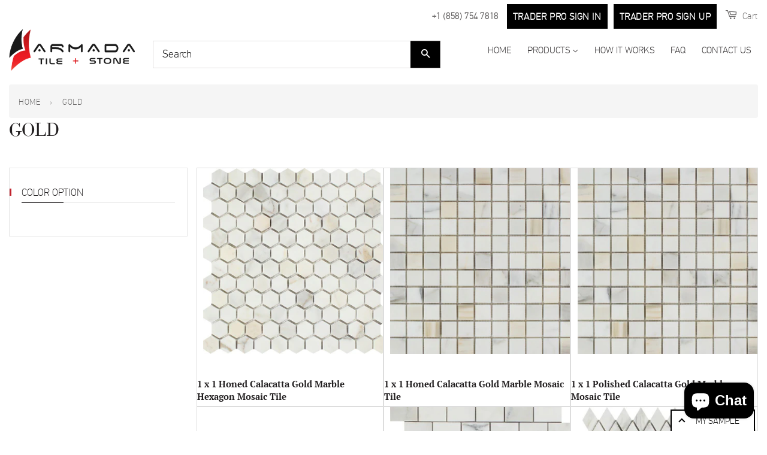

--- FILE ---
content_type: text/html; charset=utf-8
request_url: https://armadatile.com/collections/gold
body_size: 49443
content:
<!doctype html>
<html class="no-js">
<head>

  <!-- Basic page needs ================================================== -->
  <meta charset="utf-8">
  <meta http-equiv="X-UA-Compatible" content="IE=edge,chrome=1">

  

  <!-- Title and description ================================================== -->
  <title>
  GOLD &ndash; armadatile.com
  </title>

  
<meta name="keywords" content=" interior tiles, exterior tiles, porcelain tiles, ceramic tiles, marble tiles, travertine tiles, mosaic tiles, landscape materials, pavers, ledger panels, cultured stones, natural stones, ceramics" />
  <!-- Social meta ================================================== -->
  <!-- /snippets/social-meta-tags.liquid -->




<meta property="og:site_name" content="armadatile.com">
<meta property="og:url" content="https://armadatile.com/collections/gold">
<meta property="og:title" content="GOLD">
<meta property="og:type" content="product.group">
<meta property="og:description" content="We proudly serve for dealers/showrooms, designers and contractor/builders. We offer wide selection of Natural Stone such us Calacatta Gold, Thassos White, Asian Statuary, Carrara White (Bianco Carrara) Dolomite Bianco, Emperador Dark and Light, Silver Travertine, Ivory Travertine, Pavers, Ledger Panels (stack stone) ">

<meta property="og:image" content="http://armadatile.com/cdn/shop/collections/12-x-12-polished-calacatta-gold-marble-tile_1200x1200.jpg?v=1627978842">
<meta property="og:image:secure_url" content="https://armadatile.com/cdn/shop/collections/12-x-12-polished-calacatta-gold-marble-tile_1200x1200.jpg?v=1627978842">


<meta name="twitter:card" content="summary_large_image">
<meta name="twitter:title" content="GOLD">
<meta name="twitter:description" content="We proudly serve for dealers/showrooms, designers and contractor/builders. We offer wide selection of Natural Stone such us Calacatta Gold, Thassos White, Asian Statuary, Carrara White (Bianco Carrara) Dolomite Bianco, Emperador Dark and Light, Silver Travertine, Ivory Travertine, Pavers, Ledger Panels (stack stone) ">


  <!-- Helpers ================================================== -->
  <link rel="canonical" href="https://armadatile.com/collections/gold">
  <meta name="viewport" content="width=device-width,initial-scale=1">
  <meta name="theme-color" content="#000000">
<link href="//armadatile.com/cdn/shop/t/3/assets/font.css?v=20364018797919082571628098391" rel="stylesheet" type="text/css" media="all" />
  <!-- CSS ================================================== -->
  <link href="//armadatile.com/cdn/shop/t/3/assets/timber.scss.css?v=180252537534911206601759332248" rel="stylesheet" type="text/css" media="all" />
  <link href="//armadatile.com/cdn/shop/t/3/assets/theme.scss.css?v=54529991552331234261759332247" rel="stylesheet" type="text/css" media="all" />
  <link href="//armadatile.com/cdn/shop/t/3/assets/custom.scss.css?v=125265336704260154511703114026" rel="stylesheet" type="text/css" media="all" />
  <script>
    window.theme = window.theme || {};

    var theme = {
      strings: {
        addToCart: "Add to Cart",
        soldOut: "Sold Out",
        unavailable: "Unavailable",
        zoomClose: "Close (Esc)",
        zoomPrev: "Previous (Left arrow key)",
        zoomNext: "Next (Right arrow key)",
        addressError: "Error looking up that address",
        addressNoResults: "No results for that address",
        addressQueryLimit: "You have exceeded the Google API usage limit. Consider upgrading to a \u003ca href=\"https:\/\/developers.google.com\/maps\/premium\/usage-limits\"\u003ePremium Plan\u003c\/a\u003e.",
        authError: "There was a problem authenticating your Google Maps API Key."
      },
      settings: {
        // Adding some settings to allow the editor to update correctly when they are changed
        enableWideLayout: false,
        typeAccentTransform: false,
        typeAccentSpacing: false,
        baseFontSize: '17px',
        headerBaseFontSize: '32px',
        accentFontSize: '16px'
      },
      variables: {
        mediaQueryMedium: 'screen and (max-width: 768px)',
        bpSmall: false
      },
      moneyFormat: "${{amount}}"
    }

    document.documentElement.className = document.documentElement.className.replace('no-js', 'supports-js');
  </script>

  <!-- Header hook for plugins ================================================== -->
  <script>window.performance && window.performance.mark && window.performance.mark('shopify.content_for_header.start');</script><meta name="google-site-verification" content="t-cVf8SDAAY37YktIW4JnpnlZySD90WKeAYjG_FPia0">
<meta name="facebook-domain-verification" content="zxlp99ftl7bw7r4fgjvgzjcccd6qsm">
<meta id="shopify-digital-wallet" name="shopify-digital-wallet" content="/58945962156/digital_wallets/dialog">
<meta name="shopify-checkout-api-token" content="c27d1bcc87d20691b9ad7d8b08262370">
<meta id="in-context-paypal-metadata" data-shop-id="58945962156" data-venmo-supported="true" data-environment="production" data-locale="en_US" data-paypal-v4="true" data-currency="USD">
<link rel="alternate" type="application/atom+xml" title="Feed" href="/collections/gold.atom" />
<link rel="next" href="/collections/gold?page=2">
<link rel="alternate" type="application/json+oembed" href="https://armadatile.com/collections/gold.oembed">
<script async="async" src="/checkouts/internal/preloads.js?locale=en-US"></script>
<link rel="preconnect" href="https://shop.app" crossorigin="anonymous">
<script async="async" src="https://shop.app/checkouts/internal/preloads.js?locale=en-US&shop_id=58945962156" crossorigin="anonymous"></script>
<script id="shopify-features" type="application/json">{"accessToken":"c27d1bcc87d20691b9ad7d8b08262370","betas":["rich-media-storefront-analytics"],"domain":"armadatile.com","predictiveSearch":true,"shopId":58945962156,"locale":"en"}</script>
<script>var Shopify = Shopify || {};
Shopify.shop = "armadatile-com.myshopify.com";
Shopify.locale = "en";
Shopify.currency = {"active":"USD","rate":"1.0"};
Shopify.country = "US";
Shopify.theme = {"name":"Theme export  mosaicbros-com-development-theme-...","id":125402808492,"schema_name":"Minimal","schema_version":"12.0.1","theme_store_id":null,"role":"main"};
Shopify.theme.handle = "null";
Shopify.theme.style = {"id":null,"handle":null};
Shopify.cdnHost = "armadatile.com/cdn";
Shopify.routes = Shopify.routes || {};
Shopify.routes.root = "/";</script>
<script type="module">!function(o){(o.Shopify=o.Shopify||{}).modules=!0}(window);</script>
<script>!function(o){function n(){var o=[];function n(){o.push(Array.prototype.slice.apply(arguments))}return n.q=o,n}var t=o.Shopify=o.Shopify||{};t.loadFeatures=n(),t.autoloadFeatures=n()}(window);</script>
<script>
  window.ShopifyPay = window.ShopifyPay || {};
  window.ShopifyPay.apiHost = "shop.app\/pay";
  window.ShopifyPay.redirectState = null;
</script>
<script id="shop-js-analytics" type="application/json">{"pageType":"collection"}</script>
<script defer="defer" async type="module" src="//armadatile.com/cdn/shopifycloud/shop-js/modules/v2/client.init-shop-cart-sync_BN7fPSNr.en.esm.js"></script>
<script defer="defer" async type="module" src="//armadatile.com/cdn/shopifycloud/shop-js/modules/v2/chunk.common_Cbph3Kss.esm.js"></script>
<script defer="defer" async type="module" src="//armadatile.com/cdn/shopifycloud/shop-js/modules/v2/chunk.modal_DKumMAJ1.esm.js"></script>
<script type="module">
  await import("//armadatile.com/cdn/shopifycloud/shop-js/modules/v2/client.init-shop-cart-sync_BN7fPSNr.en.esm.js");
await import("//armadatile.com/cdn/shopifycloud/shop-js/modules/v2/chunk.common_Cbph3Kss.esm.js");
await import("//armadatile.com/cdn/shopifycloud/shop-js/modules/v2/chunk.modal_DKumMAJ1.esm.js");

  window.Shopify.SignInWithShop?.initShopCartSync?.({"fedCMEnabled":true,"windoidEnabled":true});

</script>
<script>
  window.Shopify = window.Shopify || {};
  if (!window.Shopify.featureAssets) window.Shopify.featureAssets = {};
  window.Shopify.featureAssets['shop-js'] = {"shop-cart-sync":["modules/v2/client.shop-cart-sync_CJVUk8Jm.en.esm.js","modules/v2/chunk.common_Cbph3Kss.esm.js","modules/v2/chunk.modal_DKumMAJ1.esm.js"],"init-fed-cm":["modules/v2/client.init-fed-cm_7Fvt41F4.en.esm.js","modules/v2/chunk.common_Cbph3Kss.esm.js","modules/v2/chunk.modal_DKumMAJ1.esm.js"],"init-shop-email-lookup-coordinator":["modules/v2/client.init-shop-email-lookup-coordinator_Cc088_bR.en.esm.js","modules/v2/chunk.common_Cbph3Kss.esm.js","modules/v2/chunk.modal_DKumMAJ1.esm.js"],"init-windoid":["modules/v2/client.init-windoid_hPopwJRj.en.esm.js","modules/v2/chunk.common_Cbph3Kss.esm.js","modules/v2/chunk.modal_DKumMAJ1.esm.js"],"shop-button":["modules/v2/client.shop-button_B0jaPSNF.en.esm.js","modules/v2/chunk.common_Cbph3Kss.esm.js","modules/v2/chunk.modal_DKumMAJ1.esm.js"],"shop-cash-offers":["modules/v2/client.shop-cash-offers_DPIskqss.en.esm.js","modules/v2/chunk.common_Cbph3Kss.esm.js","modules/v2/chunk.modal_DKumMAJ1.esm.js"],"shop-toast-manager":["modules/v2/client.shop-toast-manager_CK7RT69O.en.esm.js","modules/v2/chunk.common_Cbph3Kss.esm.js","modules/v2/chunk.modal_DKumMAJ1.esm.js"],"init-shop-cart-sync":["modules/v2/client.init-shop-cart-sync_BN7fPSNr.en.esm.js","modules/v2/chunk.common_Cbph3Kss.esm.js","modules/v2/chunk.modal_DKumMAJ1.esm.js"],"init-customer-accounts-sign-up":["modules/v2/client.init-customer-accounts-sign-up_CfPf4CXf.en.esm.js","modules/v2/client.shop-login-button_DeIztwXF.en.esm.js","modules/v2/chunk.common_Cbph3Kss.esm.js","modules/v2/chunk.modal_DKumMAJ1.esm.js"],"pay-button":["modules/v2/client.pay-button_CgIwFSYN.en.esm.js","modules/v2/chunk.common_Cbph3Kss.esm.js","modules/v2/chunk.modal_DKumMAJ1.esm.js"],"init-customer-accounts":["modules/v2/client.init-customer-accounts_DQ3x16JI.en.esm.js","modules/v2/client.shop-login-button_DeIztwXF.en.esm.js","modules/v2/chunk.common_Cbph3Kss.esm.js","modules/v2/chunk.modal_DKumMAJ1.esm.js"],"avatar":["modules/v2/client.avatar_BTnouDA3.en.esm.js"],"init-shop-for-new-customer-accounts":["modules/v2/client.init-shop-for-new-customer-accounts_CsZy_esa.en.esm.js","modules/v2/client.shop-login-button_DeIztwXF.en.esm.js","modules/v2/chunk.common_Cbph3Kss.esm.js","modules/v2/chunk.modal_DKumMAJ1.esm.js"],"shop-follow-button":["modules/v2/client.shop-follow-button_BRMJjgGd.en.esm.js","modules/v2/chunk.common_Cbph3Kss.esm.js","modules/v2/chunk.modal_DKumMAJ1.esm.js"],"checkout-modal":["modules/v2/client.checkout-modal_B9Drz_yf.en.esm.js","modules/v2/chunk.common_Cbph3Kss.esm.js","modules/v2/chunk.modal_DKumMAJ1.esm.js"],"shop-login-button":["modules/v2/client.shop-login-button_DeIztwXF.en.esm.js","modules/v2/chunk.common_Cbph3Kss.esm.js","modules/v2/chunk.modal_DKumMAJ1.esm.js"],"lead-capture":["modules/v2/client.lead-capture_DXYzFM3R.en.esm.js","modules/v2/chunk.common_Cbph3Kss.esm.js","modules/v2/chunk.modal_DKumMAJ1.esm.js"],"shop-login":["modules/v2/client.shop-login_CA5pJqmO.en.esm.js","modules/v2/chunk.common_Cbph3Kss.esm.js","modules/v2/chunk.modal_DKumMAJ1.esm.js"],"payment-terms":["modules/v2/client.payment-terms_BxzfvcZJ.en.esm.js","modules/v2/chunk.common_Cbph3Kss.esm.js","modules/v2/chunk.modal_DKumMAJ1.esm.js"]};
</script>
<script>(function() {
  var isLoaded = false;
  function asyncLoad() {
    if (isLoaded) return;
    isLoaded = true;
    var urls = ["\/\/code.tidio.co\/lwjs3hrcdeeyy2pibe7snla5bmhy7irj.js?shop=armadatile-com.myshopify.com","https:\/\/product-samples.herokuapp.com\/complied\/main.min.js?shop=armadatile-com.myshopify.com","https:\/\/cdn.shopify.com\/s\/files\/1\/0589\/4596\/2156\/t\/3\/assets\/globo.formbuilder.init.js?v=1628184697\u0026shop=armadatile-com.myshopify.com"];
    for (var i = 0; i < urls.length; i++) {
      var s = document.createElement('script');
      s.type = 'text/javascript';
      s.async = true;
      s.src = urls[i];
      var x = document.getElementsByTagName('script')[0];
      x.parentNode.insertBefore(s, x);
    }
  };
  if(window.attachEvent) {
    window.attachEvent('onload', asyncLoad);
  } else {
    window.addEventListener('load', asyncLoad, false);
  }
})();</script>
<script id="__st">var __st={"a":58945962156,"offset":-28800,"reqid":"82e7ad4c-0b60-4ec9-baa7-ffc0b0ca59a1-1769815289","pageurl":"armadatile.com\/collections\/gold","u":"dcfd250110c3","p":"collection","rtyp":"collection","rid":273231315116};</script>
<script>window.ShopifyPaypalV4VisibilityTracking = true;</script>
<script id="captcha-bootstrap">!function(){'use strict';const t='contact',e='account',n='new_comment',o=[[t,t],['blogs',n],['comments',n],[t,'customer']],c=[[e,'customer_login'],[e,'guest_login'],[e,'recover_customer_password'],[e,'create_customer']],r=t=>t.map((([t,e])=>`form[action*='/${t}']:not([data-nocaptcha='true']) input[name='form_type'][value='${e}']`)).join(','),a=t=>()=>t?[...document.querySelectorAll(t)].map((t=>t.form)):[];function s(){const t=[...o],e=r(t);return a(e)}const i='password',u='form_key',d=['recaptcha-v3-token','g-recaptcha-response','h-captcha-response',i],f=()=>{try{return window.sessionStorage}catch{return}},m='__shopify_v',_=t=>t.elements[u];function p(t,e,n=!1){try{const o=window.sessionStorage,c=JSON.parse(o.getItem(e)),{data:r}=function(t){const{data:e,action:n}=t;return t[m]||n?{data:e,action:n}:{data:t,action:n}}(c);for(const[e,n]of Object.entries(r))t.elements[e]&&(t.elements[e].value=n);n&&o.removeItem(e)}catch(o){console.error('form repopulation failed',{error:o})}}const l='form_type',E='cptcha';function T(t){t.dataset[E]=!0}const w=window,h=w.document,L='Shopify',v='ce_forms',y='captcha';let A=!1;((t,e)=>{const n=(g='f06e6c50-85a8-45c8-87d0-21a2b65856fe',I='https://cdn.shopify.com/shopifycloud/storefront-forms-hcaptcha/ce_storefront_forms_captcha_hcaptcha.v1.5.2.iife.js',D={infoText:'Protected by hCaptcha',privacyText:'Privacy',termsText:'Terms'},(t,e,n)=>{const o=w[L][v],c=o.bindForm;if(c)return c(t,g,e,D).then(n);var r;o.q.push([[t,g,e,D],n]),r=I,A||(h.body.append(Object.assign(h.createElement('script'),{id:'captcha-provider',async:!0,src:r})),A=!0)});var g,I,D;w[L]=w[L]||{},w[L][v]=w[L][v]||{},w[L][v].q=[],w[L][y]=w[L][y]||{},w[L][y].protect=function(t,e){n(t,void 0,e),T(t)},Object.freeze(w[L][y]),function(t,e,n,w,h,L){const[v,y,A,g]=function(t,e,n){const i=e?o:[],u=t?c:[],d=[...i,...u],f=r(d),m=r(i),_=r(d.filter((([t,e])=>n.includes(e))));return[a(f),a(m),a(_),s()]}(w,h,L),I=t=>{const e=t.target;return e instanceof HTMLFormElement?e:e&&e.form},D=t=>v().includes(t);t.addEventListener('submit',(t=>{const e=I(t);if(!e)return;const n=D(e)&&!e.dataset.hcaptchaBound&&!e.dataset.recaptchaBound,o=_(e),c=g().includes(e)&&(!o||!o.value);(n||c)&&t.preventDefault(),c&&!n&&(function(t){try{if(!f())return;!function(t){const e=f();if(!e)return;const n=_(t);if(!n)return;const o=n.value;o&&e.removeItem(o)}(t);const e=Array.from(Array(32),(()=>Math.random().toString(36)[2])).join('');!function(t,e){_(t)||t.append(Object.assign(document.createElement('input'),{type:'hidden',name:u})),t.elements[u].value=e}(t,e),function(t,e){const n=f();if(!n)return;const o=[...t.querySelectorAll(`input[type='${i}']`)].map((({name:t})=>t)),c=[...d,...o],r={};for(const[a,s]of new FormData(t).entries())c.includes(a)||(r[a]=s);n.setItem(e,JSON.stringify({[m]:1,action:t.action,data:r}))}(t,e)}catch(e){console.error('failed to persist form',e)}}(e),e.submit())}));const S=(t,e)=>{t&&!t.dataset[E]&&(n(t,e.some((e=>e===t))),T(t))};for(const o of['focusin','change'])t.addEventListener(o,(t=>{const e=I(t);D(e)&&S(e,y())}));const B=e.get('form_key'),M=e.get(l),P=B&&M;t.addEventListener('DOMContentLoaded',(()=>{const t=y();if(P)for(const e of t)e.elements[l].value===M&&p(e,B);[...new Set([...A(),...v().filter((t=>'true'===t.dataset.shopifyCaptcha))])].forEach((e=>S(e,t)))}))}(h,new URLSearchParams(w.location.search),n,t,e,['guest_login'])})(!0,!0)}();</script>
<script integrity="sha256-4kQ18oKyAcykRKYeNunJcIwy7WH5gtpwJnB7kiuLZ1E=" data-source-attribution="shopify.loadfeatures" defer="defer" src="//armadatile.com/cdn/shopifycloud/storefront/assets/storefront/load_feature-a0a9edcb.js" crossorigin="anonymous"></script>
<script crossorigin="anonymous" defer="defer" src="//armadatile.com/cdn/shopifycloud/storefront/assets/shopify_pay/storefront-65b4c6d7.js?v=20250812"></script>
<script data-source-attribution="shopify.dynamic_checkout.dynamic.init">var Shopify=Shopify||{};Shopify.PaymentButton=Shopify.PaymentButton||{isStorefrontPortableWallets:!0,init:function(){window.Shopify.PaymentButton.init=function(){};var t=document.createElement("script");t.src="https://armadatile.com/cdn/shopifycloud/portable-wallets/latest/portable-wallets.en.js",t.type="module",document.head.appendChild(t)}};
</script>
<script data-source-attribution="shopify.dynamic_checkout.buyer_consent">
  function portableWalletsHideBuyerConsent(e){var t=document.getElementById("shopify-buyer-consent"),n=document.getElementById("shopify-subscription-policy-button");t&&n&&(t.classList.add("hidden"),t.setAttribute("aria-hidden","true"),n.removeEventListener("click",e))}function portableWalletsShowBuyerConsent(e){var t=document.getElementById("shopify-buyer-consent"),n=document.getElementById("shopify-subscription-policy-button");t&&n&&(t.classList.remove("hidden"),t.removeAttribute("aria-hidden"),n.addEventListener("click",e))}window.Shopify?.PaymentButton&&(window.Shopify.PaymentButton.hideBuyerConsent=portableWalletsHideBuyerConsent,window.Shopify.PaymentButton.showBuyerConsent=portableWalletsShowBuyerConsent);
</script>
<script data-source-attribution="shopify.dynamic_checkout.cart.bootstrap">document.addEventListener("DOMContentLoaded",(function(){function t(){return document.querySelector("shopify-accelerated-checkout-cart, shopify-accelerated-checkout")}if(t())Shopify.PaymentButton.init();else{new MutationObserver((function(e,n){t()&&(Shopify.PaymentButton.init(),n.disconnect())})).observe(document.body,{childList:!0,subtree:!0})}}));
</script>
<link id="shopify-accelerated-checkout-styles" rel="stylesheet" media="screen" href="https://armadatile.com/cdn/shopifycloud/portable-wallets/latest/accelerated-checkout-backwards-compat.css" crossorigin="anonymous">
<style id="shopify-accelerated-checkout-cart">
        #shopify-buyer-consent {
  margin-top: 1em;
  display: inline-block;
  width: 100%;
}

#shopify-buyer-consent.hidden {
  display: none;
}

#shopify-subscription-policy-button {
  background: none;
  border: none;
  padding: 0;
  text-decoration: underline;
  font-size: inherit;
  cursor: pointer;
}

#shopify-subscription-policy-button::before {
  box-shadow: none;
}

      </style>

<script>window.performance && window.performance.mark && window.performance.mark('shopify.content_for_header.end');</script>

  <script src="//armadatile.com/cdn/shop/t/3/assets/jquery-2.2.3.min.js?v=58211863146907186831628098398" type="text/javascript"></script>
<script src="//armadatile.com/cdn/shop/t/3/assets/jquery-ui-1.12.1.js?v=111603181540343972631628098398" type="text/javascript"></script>
  <script src="//armadatile.com/cdn/shop/t/3/assets/lazysizes.min.js?v=155223123402716617051628098399" async="async"></script>

  
  


<!--begin-boost-pfs-filter-css-->
  <link href="//armadatile.com/cdn/shop/t/3/assets/boost-pfs-init.scss.css?v=157015033350260947191628098420" rel="stylesheet" type="text/css" media="all" />
  <link rel="preload stylesheet" href="//armadatile.com/cdn/shop/t/3/assets/boost-pfs-general.scss.css?v=120968516768208459841628098420" as="style">
  <link rel="preload stylesheet" href="//armadatile.com/cdn/shop/t/3/assets/boost-pfs-otp.scss.css?v=93112696509586138031628098420" as="style"><link href="//armadatile.com/cdn/shop/t/3/assets/boost-pfs-custom.scss.css?v=138160072372385674401628098420" rel="stylesheet" type="text/css" media="all" />

<!--end-boost-pfs-filter-css-->


  
<!-- Start of Judge.me Core -->
<link rel="dns-prefetch" href="https://cdn.judge.me/">
<script data-cfasync='false' class='jdgm-settings-script'>window.jdgmSettings={"pagination":5,"disable_web_reviews":false,"badge_no_review_text":"No reviews","badge_n_reviews_text":"{{ n }} review/reviews","hide_badge_preview_if_no_reviews":true,"badge_hide_text":false,"enforce_center_preview_badge":false,"widget_title":"Customer Reviews","widget_open_form_text":"Write a review","widget_close_form_text":"Cancel review","widget_refresh_page_text":"Refresh page","widget_summary_text":"Based on {{ number_of_reviews }} review/reviews","widget_no_review_text":"Be the first to write a review","widget_name_field_text":"Display name","widget_verified_name_field_text":"Verified Name (public)","widget_name_placeholder_text":"Display name","widget_required_field_error_text":"This field is required.","widget_email_field_text":"Email address","widget_verified_email_field_text":"Verified Email (private, can not be edited)","widget_email_placeholder_text":"Your email address","widget_email_field_error_text":"Please enter a valid email address.","widget_rating_field_text":"Rating","widget_review_title_field_text":"Review Title","widget_review_title_placeholder_text":"Give your review a title","widget_review_body_field_text":"Review content","widget_review_body_placeholder_text":"Start writing here...","widget_pictures_field_text":"Picture/Video (optional)","widget_submit_review_text":"Submit Review","widget_submit_verified_review_text":"Submit Verified Review","widget_submit_success_msg_with_auto_publish":"Thank you! Please refresh the page in a few moments to see your review. You can remove or edit your review by logging into \u003ca href='https://judge.me/login' target='_blank' rel='nofollow noopener'\u003eJudge.me\u003c/a\u003e","widget_submit_success_msg_no_auto_publish":"Thank you! Your review will be published as soon as it is approved by the shop admin. You can remove or edit your review by logging into \u003ca href='https://judge.me/login' target='_blank' rel='nofollow noopener'\u003eJudge.me\u003c/a\u003e","widget_show_default_reviews_out_of_total_text":"Showing {{ n_reviews_shown }} out of {{ n_reviews }} reviews.","widget_show_all_link_text":"Show all","widget_show_less_link_text":"Show less","widget_author_said_text":"{{ reviewer_name }} said:","widget_days_text":"{{ n }} days ago","widget_weeks_text":"{{ n }} week/weeks ago","widget_months_text":"{{ n }} month/months ago","widget_years_text":"{{ n }} year/years ago","widget_yesterday_text":"Yesterday","widget_today_text":"Today","widget_replied_text":"\u003e\u003e {{ shop_name }} replied:","widget_read_more_text":"Read more","widget_reviewer_name_as_initial":"","widget_rating_filter_color":"#fbcd0a","widget_rating_filter_see_all_text":"See all reviews","widget_sorting_most_recent_text":"Most Recent","widget_sorting_highest_rating_text":"Highest Rating","widget_sorting_lowest_rating_text":"Lowest Rating","widget_sorting_with_pictures_text":"Only Pictures","widget_sorting_most_helpful_text":"Most Helpful","widget_open_question_form_text":"Ask a question","widget_reviews_subtab_text":"Reviews","widget_questions_subtab_text":"Questions","widget_question_label_text":"Question","widget_answer_label_text":"Answer","widget_question_placeholder_text":"Write your question here","widget_submit_question_text":"Submit Question","widget_question_submit_success_text":"Thank you for your question! We will notify you once it gets answered.","verified_badge_text":"Verified","verified_badge_bg_color":"","verified_badge_text_color":"","verified_badge_placement":"left-of-reviewer-name","widget_review_max_height":"","widget_hide_border":false,"widget_social_share":false,"widget_thumb":false,"widget_review_location_show":false,"widget_location_format":"","all_reviews_include_out_of_store_products":true,"all_reviews_out_of_store_text":"(out of store)","all_reviews_pagination":100,"all_reviews_product_name_prefix_text":"about","enable_review_pictures":false,"enable_question_anwser":false,"widget_theme":"default","review_date_format":"mm/dd/yyyy","default_sort_method":"most-recent","widget_product_reviews_subtab_text":"Product Reviews","widget_shop_reviews_subtab_text":"Shop Reviews","widget_other_products_reviews_text":"Reviews for other products","widget_store_reviews_subtab_text":"Store reviews","widget_no_store_reviews_text":"This store hasn't received any reviews yet","widget_web_restriction_product_reviews_text":"This product hasn't received any reviews yet","widget_no_items_text":"No items found","widget_show_more_text":"Show more","widget_write_a_store_review_text":"Write a Store Review","widget_other_languages_heading":"Reviews in Other Languages","widget_translate_review_text":"Translate review to {{ language }}","widget_translating_review_text":"Translating...","widget_show_original_translation_text":"Show original ({{ language }})","widget_translate_review_failed_text":"Review couldn't be translated.","widget_translate_review_retry_text":"Retry","widget_translate_review_try_again_later_text":"Try again later","show_product_url_for_grouped_product":false,"widget_sorting_pictures_first_text":"Pictures First","show_pictures_on_all_rev_page_mobile":false,"show_pictures_on_all_rev_page_desktop":false,"floating_tab_hide_mobile_install_preference":false,"floating_tab_button_name":"★ Reviews","floating_tab_title":"Let customers speak for us","floating_tab_button_color":"","floating_tab_button_background_color":"","floating_tab_url":"","floating_tab_url_enabled":false,"floating_tab_tab_style":"text","all_reviews_text_badge_text":"Customers rate us {{ shop.metafields.judgeme.all_reviews_rating | round: 1 }}/5 based on {{ shop.metafields.judgeme.all_reviews_count }} reviews.","all_reviews_text_badge_text_branded_style":"{{ shop.metafields.judgeme.all_reviews_rating | round: 1 }} out of 5 stars based on {{ shop.metafields.judgeme.all_reviews_count }} reviews","is_all_reviews_text_badge_a_link":false,"show_stars_for_all_reviews_text_badge":false,"all_reviews_text_badge_url":"","all_reviews_text_style":"text","all_reviews_text_color_style":"judgeme_brand_color","all_reviews_text_color":"#108474","all_reviews_text_show_jm_brand":true,"featured_carousel_show_header":true,"featured_carousel_title":"Let customers speak for us","testimonials_carousel_title":"Customers are saying","videos_carousel_title":"Real customer stories","cards_carousel_title":"Customers are saying","featured_carousel_count_text":"from {{ n }} reviews","featured_carousel_add_link_to_all_reviews_page":false,"featured_carousel_url":"","featured_carousel_show_images":true,"featured_carousel_autoslide_interval":5,"featured_carousel_arrows_on_the_sides":false,"featured_carousel_height":250,"featured_carousel_width":80,"featured_carousel_image_size":0,"featured_carousel_image_height":250,"featured_carousel_arrow_color":"#eeeeee","verified_count_badge_style":"vintage","verified_count_badge_orientation":"horizontal","verified_count_badge_color_style":"judgeme_brand_color","verified_count_badge_color":"#108474","is_verified_count_badge_a_link":false,"verified_count_badge_url":"","verified_count_badge_show_jm_brand":true,"widget_rating_preset_default":5,"widget_first_sub_tab":"product-reviews","widget_show_histogram":true,"widget_histogram_use_custom_color":false,"widget_pagination_use_custom_color":false,"widget_star_use_custom_color":false,"widget_verified_badge_use_custom_color":false,"widget_write_review_use_custom_color":false,"picture_reminder_submit_button":"Upload Pictures","enable_review_videos":false,"mute_video_by_default":false,"widget_sorting_videos_first_text":"Videos First","widget_review_pending_text":"Pending","featured_carousel_items_for_large_screen":3,"social_share_options_order":"Facebook,Twitter","remove_microdata_snippet":false,"disable_json_ld":false,"enable_json_ld_products":false,"preview_badge_show_question_text":false,"preview_badge_no_question_text":"No questions","preview_badge_n_question_text":"{{ number_of_questions }} question/questions","qa_badge_show_icon":false,"qa_badge_position":"same-row","remove_judgeme_branding":false,"widget_add_search_bar":false,"widget_search_bar_placeholder":"Search","widget_sorting_verified_only_text":"Verified only","featured_carousel_theme":"default","featured_carousel_show_rating":true,"featured_carousel_show_title":true,"featured_carousel_show_body":true,"featured_carousel_show_date":false,"featured_carousel_show_reviewer":true,"featured_carousel_show_product":false,"featured_carousel_header_background_color":"#108474","featured_carousel_header_text_color":"#ffffff","featured_carousel_name_product_separator":"reviewed","featured_carousel_full_star_background":"#108474","featured_carousel_empty_star_background":"#dadada","featured_carousel_vertical_theme_background":"#f9fafb","featured_carousel_verified_badge_enable":false,"featured_carousel_verified_badge_color":"#108474","featured_carousel_border_style":"round","featured_carousel_review_line_length_limit":3,"featured_carousel_more_reviews_button_text":"Read more reviews","featured_carousel_view_product_button_text":"View product","all_reviews_page_load_reviews_on":"scroll","all_reviews_page_load_more_text":"Load More Reviews","disable_fb_tab_reviews":false,"enable_ajax_cdn_cache":false,"widget_public_name_text":"displayed publicly like","default_reviewer_name":"John Smith","default_reviewer_name_has_non_latin":true,"widget_reviewer_anonymous":"Anonymous","medals_widget_title":"Judge.me Review Medals","medals_widget_background_color":"#f9fafb","medals_widget_position":"footer_all_pages","medals_widget_border_color":"#f9fafb","medals_widget_verified_text_position":"left","medals_widget_use_monochromatic_version":false,"medals_widget_elements_color":"#108474","show_reviewer_avatar":true,"widget_invalid_yt_video_url_error_text":"Not a YouTube video URL","widget_max_length_field_error_text":"Please enter no more than {0} characters.","widget_show_country_flag":false,"widget_show_collected_via_shop_app":true,"widget_verified_by_shop_badge_style":"light","widget_verified_by_shop_text":"Verified by Shop","widget_show_photo_gallery":false,"widget_load_with_code_splitting":true,"widget_ugc_install_preference":false,"widget_ugc_title":"Made by us, Shared by you","widget_ugc_subtitle":"Tag us to see your picture featured in our page","widget_ugc_arrows_color":"#ffffff","widget_ugc_primary_button_text":"Buy Now","widget_ugc_primary_button_background_color":"#108474","widget_ugc_primary_button_text_color":"#ffffff","widget_ugc_primary_button_border_width":"0","widget_ugc_primary_button_border_style":"none","widget_ugc_primary_button_border_color":"#108474","widget_ugc_primary_button_border_radius":"25","widget_ugc_secondary_button_text":"Load More","widget_ugc_secondary_button_background_color":"#ffffff","widget_ugc_secondary_button_text_color":"#108474","widget_ugc_secondary_button_border_width":"2","widget_ugc_secondary_button_border_style":"solid","widget_ugc_secondary_button_border_color":"#108474","widget_ugc_secondary_button_border_radius":"25","widget_ugc_reviews_button_text":"View Reviews","widget_ugc_reviews_button_background_color":"#ffffff","widget_ugc_reviews_button_text_color":"#108474","widget_ugc_reviews_button_border_width":"2","widget_ugc_reviews_button_border_style":"solid","widget_ugc_reviews_button_border_color":"#108474","widget_ugc_reviews_button_border_radius":"25","widget_ugc_reviews_button_link_to":"judgeme-reviews-page","widget_ugc_show_post_date":true,"widget_ugc_max_width":"800","widget_rating_metafield_value_type":true,"widget_primary_color":"#108474","widget_enable_secondary_color":false,"widget_secondary_color":"#edf5f5","widget_summary_average_rating_text":"{{ average_rating }} out of 5","widget_media_grid_title":"Customer photos \u0026 videos","widget_media_grid_see_more_text":"See more","widget_round_style":false,"widget_show_product_medals":true,"widget_verified_by_judgeme_text":"Verified by Judge.me","widget_show_store_medals":true,"widget_verified_by_judgeme_text_in_store_medals":"Verified by Judge.me","widget_media_field_exceed_quantity_message":"Sorry, we can only accept {{ max_media }} for one review.","widget_media_field_exceed_limit_message":"{{ file_name }} is too large, please select a {{ media_type }} less than {{ size_limit }}MB.","widget_review_submitted_text":"Review Submitted!","widget_question_submitted_text":"Question Submitted!","widget_close_form_text_question":"Cancel","widget_write_your_answer_here_text":"Write your answer here","widget_enabled_branded_link":true,"widget_show_collected_by_judgeme":false,"widget_reviewer_name_color":"","widget_write_review_text_color":"","widget_write_review_bg_color":"","widget_collected_by_judgeme_text":"collected by Judge.me","widget_pagination_type":"standard","widget_load_more_text":"Load More","widget_load_more_color":"#108474","widget_full_review_text":"Full Review","widget_read_more_reviews_text":"Read More Reviews","widget_read_questions_text":"Read Questions","widget_questions_and_answers_text":"Questions \u0026 Answers","widget_verified_by_text":"Verified by","widget_verified_text":"Verified","widget_number_of_reviews_text":"{{ number_of_reviews }} reviews","widget_back_button_text":"Back","widget_next_button_text":"Next","widget_custom_forms_filter_button":"Filters","custom_forms_style":"vertical","widget_show_review_information":false,"how_reviews_are_collected":"How reviews are collected?","widget_show_review_keywords":false,"widget_gdpr_statement":"How we use your data: We'll only contact you about the review you left, and only if necessary. By submitting your review, you agree to Judge.me's \u003ca href='https://judge.me/terms' target='_blank' rel='nofollow noopener'\u003eterms\u003c/a\u003e, \u003ca href='https://judge.me/privacy' target='_blank' rel='nofollow noopener'\u003eprivacy\u003c/a\u003e and \u003ca href='https://judge.me/content-policy' target='_blank' rel='nofollow noopener'\u003econtent\u003c/a\u003e policies.","widget_multilingual_sorting_enabled":false,"widget_translate_review_content_enabled":false,"widget_translate_review_content_method":"manual","popup_widget_review_selection":"automatically_with_pictures","popup_widget_round_border_style":true,"popup_widget_show_title":true,"popup_widget_show_body":true,"popup_widget_show_reviewer":false,"popup_widget_show_product":true,"popup_widget_show_pictures":true,"popup_widget_use_review_picture":true,"popup_widget_show_on_home_page":true,"popup_widget_show_on_product_page":true,"popup_widget_show_on_collection_page":true,"popup_widget_show_on_cart_page":true,"popup_widget_position":"bottom_left","popup_widget_first_review_delay":5,"popup_widget_duration":5,"popup_widget_interval":5,"popup_widget_review_count":5,"popup_widget_hide_on_mobile":true,"review_snippet_widget_round_border_style":true,"review_snippet_widget_card_color":"#FFFFFF","review_snippet_widget_slider_arrows_background_color":"#FFFFFF","review_snippet_widget_slider_arrows_color":"#000000","review_snippet_widget_star_color":"#108474","show_product_variant":false,"all_reviews_product_variant_label_text":"Variant: ","widget_show_verified_branding":false,"widget_ai_summary_title":"Customers say","widget_ai_summary_disclaimer":"AI-powered review summary based on recent customer reviews","widget_show_ai_summary":false,"widget_show_ai_summary_bg":false,"widget_show_review_title_input":true,"redirect_reviewers_invited_via_email":"review_widget","request_store_review_after_product_review":false,"request_review_other_products_in_order":false,"review_form_color_scheme":"default","review_form_corner_style":"square","review_form_star_color":{},"review_form_text_color":"#333333","review_form_background_color":"#ffffff","review_form_field_background_color":"#fafafa","review_form_button_color":{},"review_form_button_text_color":"#ffffff","review_form_modal_overlay_color":"#000000","review_content_screen_title_text":"How would you rate this product?","review_content_introduction_text":"We would love it if you would share a bit about your experience.","store_review_form_title_text":"How would you rate this store?","store_review_form_introduction_text":"We would love it if you would share a bit about your experience.","show_review_guidance_text":true,"one_star_review_guidance_text":"Poor","five_star_review_guidance_text":"Great","customer_information_screen_title_text":"About you","customer_information_introduction_text":"Please tell us more about you.","custom_questions_screen_title_text":"Your experience in more detail","custom_questions_introduction_text":"Here are a few questions to help us understand more about your experience.","review_submitted_screen_title_text":"Thanks for your review!","review_submitted_screen_thank_you_text":"We are processing it and it will appear on the store soon.","review_submitted_screen_email_verification_text":"Please confirm your email by clicking the link we just sent you. This helps us keep reviews authentic.","review_submitted_request_store_review_text":"Would you like to share your experience of shopping with us?","review_submitted_review_other_products_text":"Would you like to review these products?","store_review_screen_title_text":"Would you like to share your experience of shopping with us?","store_review_introduction_text":"We value your feedback and use it to improve. Please share any thoughts or suggestions you have.","reviewer_media_screen_title_picture_text":"Share a picture","reviewer_media_introduction_picture_text":"Upload a photo to support your review.","reviewer_media_screen_title_video_text":"Share a video","reviewer_media_introduction_video_text":"Upload a video to support your review.","reviewer_media_screen_title_picture_or_video_text":"Share a picture or video","reviewer_media_introduction_picture_or_video_text":"Upload a photo or video to support your review.","reviewer_media_youtube_url_text":"Paste your Youtube URL here","advanced_settings_next_step_button_text":"Next","advanced_settings_close_review_button_text":"Close","modal_write_review_flow":false,"write_review_flow_required_text":"Required","write_review_flow_privacy_message_text":"We respect your privacy.","write_review_flow_anonymous_text":"Post review as anonymous","write_review_flow_visibility_text":"This won't be visible to other customers.","write_review_flow_multiple_selection_help_text":"Select as many as you like","write_review_flow_single_selection_help_text":"Select one option","write_review_flow_required_field_error_text":"This field is required","write_review_flow_invalid_email_error_text":"Please enter a valid email address","write_review_flow_max_length_error_text":"Max. {{ max_length }} characters.","write_review_flow_media_upload_text":"\u003cb\u003eClick to upload\u003c/b\u003e or drag and drop","write_review_flow_gdpr_statement":"We'll only contact you about your review if necessary. By submitting your review, you agree to our \u003ca href='https://judge.me/terms' target='_blank' rel='nofollow noopener'\u003eterms and conditions\u003c/a\u003e and \u003ca href='https://judge.me/privacy' target='_blank' rel='nofollow noopener'\u003eprivacy policy\u003c/a\u003e.","rating_only_reviews_enabled":false,"show_negative_reviews_help_screen":false,"new_review_flow_help_screen_rating_threshold":3,"negative_review_resolution_screen_title_text":"Tell us more","negative_review_resolution_text":"Your experience matters to us. If there were issues with your purchase, we're here to help. Feel free to reach out to us, we'd love the opportunity to make things right.","negative_review_resolution_button_text":"Contact us","negative_review_resolution_proceed_with_review_text":"Leave a review","negative_review_resolution_subject":"Issue with purchase from {{ shop_name }}.{{ order_name }}","preview_badge_collection_page_install_status":false,"widget_review_custom_css":"","preview_badge_custom_css":"","preview_badge_stars_count":"5-stars","featured_carousel_custom_css":"","floating_tab_custom_css":"","all_reviews_widget_custom_css":"","medals_widget_custom_css":"","verified_badge_custom_css":"","all_reviews_text_custom_css":"","transparency_badges_collected_via_store_invite":false,"transparency_badges_from_another_provider":false,"transparency_badges_collected_from_store_visitor":false,"transparency_badges_collected_by_verified_review_provider":false,"transparency_badges_earned_reward":false,"transparency_badges_collected_via_store_invite_text":"Review collected via store invitation","transparency_badges_from_another_provider_text":"Review collected from another provider","transparency_badges_collected_from_store_visitor_text":"Review collected from a store visitor","transparency_badges_written_in_google_text":"Review written in Google","transparency_badges_written_in_etsy_text":"Review written in Etsy","transparency_badges_written_in_shop_app_text":"Review written in Shop App","transparency_badges_earned_reward_text":"Review earned a reward for future purchase","product_review_widget_per_page":10,"widget_store_review_label_text":"Review about the store","checkout_comment_extension_title_on_product_page":"Customer Comments","checkout_comment_extension_num_latest_comment_show":5,"checkout_comment_extension_format":"name_and_timestamp","checkout_comment_customer_name":"last_initial","checkout_comment_comment_notification":true,"preview_badge_collection_page_install_preference":true,"preview_badge_home_page_install_preference":false,"preview_badge_product_page_install_preference":true,"review_widget_install_preference":"","review_carousel_install_preference":false,"floating_reviews_tab_install_preference":"none","verified_reviews_count_badge_install_preference":false,"all_reviews_text_install_preference":false,"review_widget_best_location":true,"judgeme_medals_install_preference":false,"review_widget_revamp_enabled":false,"review_widget_qna_enabled":false,"review_widget_header_theme":"minimal","review_widget_widget_title_enabled":true,"review_widget_header_text_size":"medium","review_widget_header_text_weight":"regular","review_widget_average_rating_style":"compact","review_widget_bar_chart_enabled":true,"review_widget_bar_chart_type":"numbers","review_widget_bar_chart_style":"standard","review_widget_expanded_media_gallery_enabled":false,"review_widget_reviews_section_theme":"standard","review_widget_image_style":"thumbnails","review_widget_review_image_ratio":"square","review_widget_stars_size":"medium","review_widget_verified_badge":"standard_text","review_widget_review_title_text_size":"medium","review_widget_review_text_size":"medium","review_widget_review_text_length":"medium","review_widget_number_of_columns_desktop":3,"review_widget_carousel_transition_speed":5,"review_widget_custom_questions_answers_display":"always","review_widget_button_text_color":"#FFFFFF","review_widget_text_color":"#000000","review_widget_lighter_text_color":"#7B7B7B","review_widget_corner_styling":"soft","review_widget_review_word_singular":"review","review_widget_review_word_plural":"reviews","review_widget_voting_label":"Helpful?","review_widget_shop_reply_label":"Reply from {{ shop_name }}:","review_widget_filters_title":"Filters","qna_widget_question_word_singular":"Question","qna_widget_question_word_plural":"Questions","qna_widget_answer_reply_label":"Answer from {{ answerer_name }}:","qna_content_screen_title_text":"Ask a question about this product","qna_widget_question_required_field_error_text":"Please enter your question.","qna_widget_flow_gdpr_statement":"We'll only contact you about your question if necessary. By submitting your question, you agree to our \u003ca href='https://judge.me/terms' target='_blank' rel='nofollow noopener'\u003eterms and conditions\u003c/a\u003e and \u003ca href='https://judge.me/privacy' target='_blank' rel='nofollow noopener'\u003eprivacy policy\u003c/a\u003e.","qna_widget_question_submitted_text":"Thanks for your question!","qna_widget_close_form_text_question":"Close","qna_widget_question_submit_success_text":"We’ll notify you by email when your question is answered.","all_reviews_widget_v2025_enabled":false,"all_reviews_widget_v2025_header_theme":"default","all_reviews_widget_v2025_widget_title_enabled":true,"all_reviews_widget_v2025_header_text_size":"medium","all_reviews_widget_v2025_header_text_weight":"regular","all_reviews_widget_v2025_average_rating_style":"compact","all_reviews_widget_v2025_bar_chart_enabled":true,"all_reviews_widget_v2025_bar_chart_type":"numbers","all_reviews_widget_v2025_bar_chart_style":"standard","all_reviews_widget_v2025_expanded_media_gallery_enabled":false,"all_reviews_widget_v2025_show_store_medals":true,"all_reviews_widget_v2025_show_photo_gallery":true,"all_reviews_widget_v2025_show_review_keywords":false,"all_reviews_widget_v2025_show_ai_summary":false,"all_reviews_widget_v2025_show_ai_summary_bg":false,"all_reviews_widget_v2025_add_search_bar":false,"all_reviews_widget_v2025_default_sort_method":"most-recent","all_reviews_widget_v2025_reviews_per_page":10,"all_reviews_widget_v2025_reviews_section_theme":"default","all_reviews_widget_v2025_image_style":"thumbnails","all_reviews_widget_v2025_review_image_ratio":"square","all_reviews_widget_v2025_stars_size":"medium","all_reviews_widget_v2025_verified_badge":"bold_badge","all_reviews_widget_v2025_review_title_text_size":"medium","all_reviews_widget_v2025_review_text_size":"medium","all_reviews_widget_v2025_review_text_length":"medium","all_reviews_widget_v2025_number_of_columns_desktop":3,"all_reviews_widget_v2025_carousel_transition_speed":5,"all_reviews_widget_v2025_custom_questions_answers_display":"always","all_reviews_widget_v2025_show_product_variant":false,"all_reviews_widget_v2025_show_reviewer_avatar":true,"all_reviews_widget_v2025_reviewer_name_as_initial":"","all_reviews_widget_v2025_review_location_show":false,"all_reviews_widget_v2025_location_format":"","all_reviews_widget_v2025_show_country_flag":false,"all_reviews_widget_v2025_verified_by_shop_badge_style":"light","all_reviews_widget_v2025_social_share":false,"all_reviews_widget_v2025_social_share_options_order":"Facebook,Twitter,LinkedIn,Pinterest","all_reviews_widget_v2025_pagination_type":"standard","all_reviews_widget_v2025_button_text_color":"#FFFFFF","all_reviews_widget_v2025_text_color":"#000000","all_reviews_widget_v2025_lighter_text_color":"#7B7B7B","all_reviews_widget_v2025_corner_styling":"soft","all_reviews_widget_v2025_title":"Customer reviews","all_reviews_widget_v2025_ai_summary_title":"Customers say about this store","all_reviews_widget_v2025_no_review_text":"Be the first to write a review","platform":"shopify","branding_url":"https://app.judge.me/reviews","branding_text":"Powered by Judge.me","locale":"en","reply_name":"armadatile.com","widget_version":"2.1","footer":true,"autopublish":true,"review_dates":true,"enable_custom_form":false,"shop_locale":"en","enable_multi_locales_translations":false,"show_review_title_input":true,"review_verification_email_status":"always","can_be_branded":false,"reply_name_text":"armadatile.com"};</script> <style class='jdgm-settings-style'>.jdgm-xx{left:0}.jdgm-histogram .jdgm-histogram__bar-content{background:#fbcd0a}.jdgm-histogram .jdgm-histogram__bar:after{background:#fbcd0a}.jdgm-prev-badge[data-average-rating='0.00']{display:none !important}.jdgm-author-all-initials{display:none !important}.jdgm-author-last-initial{display:none !important}.jdgm-rev-widg__title{visibility:hidden}.jdgm-rev-widg__summary-text{visibility:hidden}.jdgm-prev-badge__text{visibility:hidden}.jdgm-rev__replier:before{content:'armadatile.com'}.jdgm-rev__prod-link-prefix:before{content:'about'}.jdgm-rev__variant-label:before{content:'Variant: '}.jdgm-rev__out-of-store-text:before{content:'(out of store)'}@media only screen and (min-width: 768px){.jdgm-rev__pics .jdgm-rev_all-rev-page-picture-separator,.jdgm-rev__pics .jdgm-rev__product-picture{display:none}}@media only screen and (max-width: 768px){.jdgm-rev__pics .jdgm-rev_all-rev-page-picture-separator,.jdgm-rev__pics .jdgm-rev__product-picture{display:none}}.jdgm-preview-badge[data-template="index"]{display:none !important}.jdgm-verified-count-badget[data-from-snippet="true"]{display:none !important}.jdgm-carousel-wrapper[data-from-snippet="true"]{display:none !important}.jdgm-all-reviews-text[data-from-snippet="true"]{display:none !important}.jdgm-medals-section[data-from-snippet="true"]{display:none !important}.jdgm-ugc-media-wrapper[data-from-snippet="true"]{display:none !important}.jdgm-rev__transparency-badge[data-badge-type="review_collected_via_store_invitation"]{display:none !important}.jdgm-rev__transparency-badge[data-badge-type="review_collected_from_another_provider"]{display:none !important}.jdgm-rev__transparency-badge[data-badge-type="review_collected_from_store_visitor"]{display:none !important}.jdgm-rev__transparency-badge[data-badge-type="review_written_in_etsy"]{display:none !important}.jdgm-rev__transparency-badge[data-badge-type="review_written_in_google_business"]{display:none !important}.jdgm-rev__transparency-badge[data-badge-type="review_written_in_shop_app"]{display:none !important}.jdgm-rev__transparency-badge[data-badge-type="review_earned_for_future_purchase"]{display:none !important}
</style> <style class='jdgm-settings-style'></style>

  
  
  
  <style class='jdgm-miracle-styles'>
  @-webkit-keyframes jdgm-spin{0%{-webkit-transform:rotate(0deg);-ms-transform:rotate(0deg);transform:rotate(0deg)}100%{-webkit-transform:rotate(359deg);-ms-transform:rotate(359deg);transform:rotate(359deg)}}@keyframes jdgm-spin{0%{-webkit-transform:rotate(0deg);-ms-transform:rotate(0deg);transform:rotate(0deg)}100%{-webkit-transform:rotate(359deg);-ms-transform:rotate(359deg);transform:rotate(359deg)}}@font-face{font-family:'JudgemeStar';src:url("[data-uri]") format("woff");font-weight:normal;font-style:normal}.jdgm-star{font-family:'JudgemeStar';display:inline !important;text-decoration:none !important;padding:0 4px 0 0 !important;margin:0 !important;font-weight:bold;opacity:1;-webkit-font-smoothing:antialiased;-moz-osx-font-smoothing:grayscale}.jdgm-star:hover{opacity:1}.jdgm-star:last-of-type{padding:0 !important}.jdgm-star.jdgm--on:before{content:"\e000"}.jdgm-star.jdgm--off:before{content:"\e001"}.jdgm-star.jdgm--half:before{content:"\e002"}.jdgm-widget *{margin:0;line-height:1.4;-webkit-box-sizing:border-box;-moz-box-sizing:border-box;box-sizing:border-box;-webkit-overflow-scrolling:touch}.jdgm-hidden{display:none !important;visibility:hidden !important}.jdgm-temp-hidden{display:none}.jdgm-spinner{width:40px;height:40px;margin:auto;border-radius:50%;border-top:2px solid #eee;border-right:2px solid #eee;border-bottom:2px solid #eee;border-left:2px solid #ccc;-webkit-animation:jdgm-spin 0.8s infinite linear;animation:jdgm-spin 0.8s infinite linear}.jdgm-prev-badge{display:block !important}

</style>


  
  
   


<script data-cfasync='false' class='jdgm-script'>
!function(e){window.jdgm=window.jdgm||{},jdgm.CDN_HOST="https://cdn.judge.me/",
jdgm.docReady=function(d){(e.attachEvent?"complete"===e.readyState:"loading"!==e.readyState)?
setTimeout(d,0):e.addEventListener("DOMContentLoaded",d)},jdgm.loadCSS=function(d,t,o,s){
!o&&jdgm.loadCSS.requestedUrls.indexOf(d)>=0||(jdgm.loadCSS.requestedUrls.push(d),
(s=e.createElement("link")).rel="stylesheet",s.class="jdgm-stylesheet",s.media="nope!",
s.href=d,s.onload=function(){this.media="all",t&&setTimeout(t)},e.body.appendChild(s))},
jdgm.loadCSS.requestedUrls=[],jdgm.loadJS=function(e,d){var t=new XMLHttpRequest;
t.onreadystatechange=function(){4===t.readyState&&(Function(t.response)(),d&&d(t.response))},
t.open("GET",e),t.send()},jdgm.docReady((function(){(window.jdgmLoadCSS||e.querySelectorAll(
".jdgm-widget, .jdgm-all-reviews-page").length>0)&&(jdgmSettings.widget_load_with_code_splitting?
parseFloat(jdgmSettings.widget_version)>=3?jdgm.loadCSS(jdgm.CDN_HOST+"widget_v3/base.css"):
jdgm.loadCSS(jdgm.CDN_HOST+"widget/base.css"):jdgm.loadCSS(jdgm.CDN_HOST+"shopify_v2.css"),
jdgm.loadJS(jdgm.CDN_HOST+"loader.js"))}))}(document);
</script>

<noscript><link rel="stylesheet" type="text/css" media="all" href="https://cdn.judge.me/shopify_v2.css"></noscript>
<!-- End of Judge.me Core -->


  <meta name="google-site-verification" content="B6GrhKDtase4GO2sYNQ5nEo1FQGAehI4_CwY60NF-PM" />

  <meta name="facebook-domain-verification" content="zd2s61wvqk5gz2cns0q4ycyx3qsgt2" />
  
  
  
<script>
	var Globo = Globo || {};
    var globoFormbuilderRecaptchaInit = function(){};
    Globo.FormBuilder = Globo.FormBuilder || {};
    Globo.FormBuilder.url = "https://form.globosoftware.net";
    Globo.FormBuilder.shop = {
        settings : {
            reCaptcha : {
                siteKey : ''
            },
            hideWaterMark : false
        },
        pricing:{
            features:{
                fileUpload : 30,
                removeCopyright : true
            }
        }
    };
    Globo.FormBuilder.forms = [];

    
    Globo.FormBuilder.page = {
        title : document.title,
        href : window.location.href
    };
    Globo.FormBuilder.assetFormUrls = [];
            Globo.FormBuilder.assetFormUrls[55408] = "//armadatile.com/cdn/shop/t/3/assets/globo.formbuilder.data.55408.js?v=127654584104299371011628190063";
            
</script>

<link rel="preload" href="//armadatile.com/cdn/shop/t/3/assets/globo.formbuilder.css?v=89965615148246229181628184696" as="style" onload="this.onload=null;this.rel='stylesheet'">
<noscript><link rel="stylesheet" href="//armadatile.com/cdn/shop/t/3/assets/globo.formbuilder.css?v=89965615148246229181628184696"></noscript>


<script>
    Globo.FormBuilder.__webpack_public_path__ = "//armadatile.com/cdn/shop/t/3/assets/"
</script>
<script src="//armadatile.com/cdn/shop/t/3/assets/globo.formbuilder.index.js?v=104759081911158387851642063508" defer></script>

<script src="https://cdn.shopify.com/extensions/e8878072-2f6b-4e89-8082-94b04320908d/inbox-1254/assets/inbox-chat-loader.js" type="text/javascript" defer="defer"></script>
<link href="https://monorail-edge.shopifysvc.com" rel="dns-prefetch">
<script>(function(){if ("sendBeacon" in navigator && "performance" in window) {try {var session_token_from_headers = performance.getEntriesByType('navigation')[0].serverTiming.find(x => x.name == '_s').description;} catch {var session_token_from_headers = undefined;}var session_cookie_matches = document.cookie.match(/_shopify_s=([^;]*)/);var session_token_from_cookie = session_cookie_matches && session_cookie_matches.length === 2 ? session_cookie_matches[1] : "";var session_token = session_token_from_headers || session_token_from_cookie || "";function handle_abandonment_event(e) {var entries = performance.getEntries().filter(function(entry) {return /monorail-edge.shopifysvc.com/.test(entry.name);});if (!window.abandonment_tracked && entries.length === 0) {window.abandonment_tracked = true;var currentMs = Date.now();var navigation_start = performance.timing.navigationStart;var payload = {shop_id: 58945962156,url: window.location.href,navigation_start,duration: currentMs - navigation_start,session_token,page_type: "collection"};window.navigator.sendBeacon("https://monorail-edge.shopifysvc.com/v1/produce", JSON.stringify({schema_id: "online_store_buyer_site_abandonment/1.1",payload: payload,metadata: {event_created_at_ms: currentMs,event_sent_at_ms: currentMs}}));}}window.addEventListener('pagehide', handle_abandonment_event);}}());</script>
<script id="web-pixels-manager-setup">(function e(e,d,r,n,o){if(void 0===o&&(o={}),!Boolean(null===(a=null===(i=window.Shopify)||void 0===i?void 0:i.analytics)||void 0===a?void 0:a.replayQueue)){var i,a;window.Shopify=window.Shopify||{};var t=window.Shopify;t.analytics=t.analytics||{};var s=t.analytics;s.replayQueue=[],s.publish=function(e,d,r){return s.replayQueue.push([e,d,r]),!0};try{self.performance.mark("wpm:start")}catch(e){}var l=function(){var e={modern:/Edge?\/(1{2}[4-9]|1[2-9]\d|[2-9]\d{2}|\d{4,})\.\d+(\.\d+|)|Firefox\/(1{2}[4-9]|1[2-9]\d|[2-9]\d{2}|\d{4,})\.\d+(\.\d+|)|Chrom(ium|e)\/(9{2}|\d{3,})\.\d+(\.\d+|)|(Maci|X1{2}).+ Version\/(15\.\d+|(1[6-9]|[2-9]\d|\d{3,})\.\d+)([,.]\d+|)( \(\w+\)|)( Mobile\/\w+|) Safari\/|Chrome.+OPR\/(9{2}|\d{3,})\.\d+\.\d+|(CPU[ +]OS|iPhone[ +]OS|CPU[ +]iPhone|CPU IPhone OS|CPU iPad OS)[ +]+(15[._]\d+|(1[6-9]|[2-9]\d|\d{3,})[._]\d+)([._]\d+|)|Android:?[ /-](13[3-9]|1[4-9]\d|[2-9]\d{2}|\d{4,})(\.\d+|)(\.\d+|)|Android.+Firefox\/(13[5-9]|1[4-9]\d|[2-9]\d{2}|\d{4,})\.\d+(\.\d+|)|Android.+Chrom(ium|e)\/(13[3-9]|1[4-9]\d|[2-9]\d{2}|\d{4,})\.\d+(\.\d+|)|SamsungBrowser\/([2-9]\d|\d{3,})\.\d+/,legacy:/Edge?\/(1[6-9]|[2-9]\d|\d{3,})\.\d+(\.\d+|)|Firefox\/(5[4-9]|[6-9]\d|\d{3,})\.\d+(\.\d+|)|Chrom(ium|e)\/(5[1-9]|[6-9]\d|\d{3,})\.\d+(\.\d+|)([\d.]+$|.*Safari\/(?![\d.]+ Edge\/[\d.]+$))|(Maci|X1{2}).+ Version\/(10\.\d+|(1[1-9]|[2-9]\d|\d{3,})\.\d+)([,.]\d+|)( \(\w+\)|)( Mobile\/\w+|) Safari\/|Chrome.+OPR\/(3[89]|[4-9]\d|\d{3,})\.\d+\.\d+|(CPU[ +]OS|iPhone[ +]OS|CPU[ +]iPhone|CPU IPhone OS|CPU iPad OS)[ +]+(10[._]\d+|(1[1-9]|[2-9]\d|\d{3,})[._]\d+)([._]\d+|)|Android:?[ /-](13[3-9]|1[4-9]\d|[2-9]\d{2}|\d{4,})(\.\d+|)(\.\d+|)|Mobile Safari.+OPR\/([89]\d|\d{3,})\.\d+\.\d+|Android.+Firefox\/(13[5-9]|1[4-9]\d|[2-9]\d{2}|\d{4,})\.\d+(\.\d+|)|Android.+Chrom(ium|e)\/(13[3-9]|1[4-9]\d|[2-9]\d{2}|\d{4,})\.\d+(\.\d+|)|Android.+(UC? ?Browser|UCWEB|U3)[ /]?(15\.([5-9]|\d{2,})|(1[6-9]|[2-9]\d|\d{3,})\.\d+)\.\d+|SamsungBrowser\/(5\.\d+|([6-9]|\d{2,})\.\d+)|Android.+MQ{2}Browser\/(14(\.(9|\d{2,})|)|(1[5-9]|[2-9]\d|\d{3,})(\.\d+|))(\.\d+|)|K[Aa][Ii]OS\/(3\.\d+|([4-9]|\d{2,})\.\d+)(\.\d+|)/},d=e.modern,r=e.legacy,n=navigator.userAgent;return n.match(d)?"modern":n.match(r)?"legacy":"unknown"}(),u="modern"===l?"modern":"legacy",c=(null!=n?n:{modern:"",legacy:""})[u],f=function(e){return[e.baseUrl,"/wpm","/b",e.hashVersion,"modern"===e.buildTarget?"m":"l",".js"].join("")}({baseUrl:d,hashVersion:r,buildTarget:u}),m=function(e){var d=e.version,r=e.bundleTarget,n=e.surface,o=e.pageUrl,i=e.monorailEndpoint;return{emit:function(e){var a=e.status,t=e.errorMsg,s=(new Date).getTime(),l=JSON.stringify({metadata:{event_sent_at_ms:s},events:[{schema_id:"web_pixels_manager_load/3.1",payload:{version:d,bundle_target:r,page_url:o,status:a,surface:n,error_msg:t},metadata:{event_created_at_ms:s}}]});if(!i)return console&&console.warn&&console.warn("[Web Pixels Manager] No Monorail endpoint provided, skipping logging."),!1;try{return self.navigator.sendBeacon.bind(self.navigator)(i,l)}catch(e){}var u=new XMLHttpRequest;try{return u.open("POST",i,!0),u.setRequestHeader("Content-Type","text/plain"),u.send(l),!0}catch(e){return console&&console.warn&&console.warn("[Web Pixels Manager] Got an unhandled error while logging to Monorail."),!1}}}}({version:r,bundleTarget:l,surface:e.surface,pageUrl:self.location.href,monorailEndpoint:e.monorailEndpoint});try{o.browserTarget=l,function(e){var d=e.src,r=e.async,n=void 0===r||r,o=e.onload,i=e.onerror,a=e.sri,t=e.scriptDataAttributes,s=void 0===t?{}:t,l=document.createElement("script"),u=document.querySelector("head"),c=document.querySelector("body");if(l.async=n,l.src=d,a&&(l.integrity=a,l.crossOrigin="anonymous"),s)for(var f in s)if(Object.prototype.hasOwnProperty.call(s,f))try{l.dataset[f]=s[f]}catch(e){}if(o&&l.addEventListener("load",o),i&&l.addEventListener("error",i),u)u.appendChild(l);else{if(!c)throw new Error("Did not find a head or body element to append the script");c.appendChild(l)}}({src:f,async:!0,onload:function(){if(!function(){var e,d;return Boolean(null===(d=null===(e=window.Shopify)||void 0===e?void 0:e.analytics)||void 0===d?void 0:d.initialized)}()){var d=window.webPixelsManager.init(e)||void 0;if(d){var r=window.Shopify.analytics;r.replayQueue.forEach((function(e){var r=e[0],n=e[1],o=e[2];d.publishCustomEvent(r,n,o)})),r.replayQueue=[],r.publish=d.publishCustomEvent,r.visitor=d.visitor,r.initialized=!0}}},onerror:function(){return m.emit({status:"failed",errorMsg:"".concat(f," has failed to load")})},sri:function(e){var d=/^sha384-[A-Za-z0-9+/=]+$/;return"string"==typeof e&&d.test(e)}(c)?c:"",scriptDataAttributes:o}),m.emit({status:"loading"})}catch(e){m.emit({status:"failed",errorMsg:(null==e?void 0:e.message)||"Unknown error"})}}})({shopId: 58945962156,storefrontBaseUrl: "https://armadatile.com",extensionsBaseUrl: "https://extensions.shopifycdn.com/cdn/shopifycloud/web-pixels-manager",monorailEndpoint: "https://monorail-edge.shopifysvc.com/unstable/produce_batch",surface: "storefront-renderer",enabledBetaFlags: ["2dca8a86"],webPixelsConfigList: [{"id":"905838764","configuration":"{\"webPixelName\":\"Judge.me\"}","eventPayloadVersion":"v1","runtimeContext":"STRICT","scriptVersion":"34ad157958823915625854214640f0bf","type":"APP","apiClientId":683015,"privacyPurposes":["ANALYTICS"],"dataSharingAdjustments":{"protectedCustomerApprovalScopes":["read_customer_email","read_customer_name","read_customer_personal_data","read_customer_phone"]}},{"id":"424411308","configuration":"{\"config\":\"{\\\"pixel_id\\\":\\\"AW-10808225122\\\",\\\"target_country\\\":\\\"US\\\",\\\"gtag_events\\\":[{\\\"type\\\":\\\"search\\\",\\\"action_label\\\":\\\"AW-10808225122\\\/0M8dCIHx0oMDEOLa4aEo\\\"},{\\\"type\\\":\\\"begin_checkout\\\",\\\"action_label\\\":\\\"AW-10808225122\\\/yIiFCP7w0oMDEOLa4aEo\\\"},{\\\"type\\\":\\\"view_item\\\",\\\"action_label\\\":[\\\"AW-10808225122\\\/My_bCPjw0oMDEOLa4aEo\\\",\\\"MC-1JC6JPERJ3\\\"]},{\\\"type\\\":\\\"purchase\\\",\\\"action_label\\\":[\\\"AW-10808225122\\\/GUH-CPXw0oMDEOLa4aEo\\\",\\\"MC-1JC6JPERJ3\\\"]},{\\\"type\\\":\\\"page_view\\\",\\\"action_label\\\":[\\\"AW-10808225122\\\/nxscCPLw0oMDEOLa4aEo\\\",\\\"MC-1JC6JPERJ3\\\"]},{\\\"type\\\":\\\"add_payment_info\\\",\\\"action_label\\\":\\\"AW-10808225122\\\/7DZcCITx0oMDEOLa4aEo\\\"},{\\\"type\\\":\\\"add_to_cart\\\",\\\"action_label\\\":\\\"AW-10808225122\\\/4wWWCPvw0oMDEOLa4aEo\\\"}],\\\"enable_monitoring_mode\\\":false}\"}","eventPayloadVersion":"v1","runtimeContext":"OPEN","scriptVersion":"b2a88bafab3e21179ed38636efcd8a93","type":"APP","apiClientId":1780363,"privacyPurposes":[],"dataSharingAdjustments":{"protectedCustomerApprovalScopes":["read_customer_address","read_customer_email","read_customer_name","read_customer_personal_data","read_customer_phone"]}},{"id":"133365932","configuration":"{\"pixel_id\":\"3239953966334015\",\"pixel_type\":\"facebook_pixel\",\"metaapp_system_user_token\":\"-\"}","eventPayloadVersion":"v1","runtimeContext":"OPEN","scriptVersion":"ca16bc87fe92b6042fbaa3acc2fbdaa6","type":"APP","apiClientId":2329312,"privacyPurposes":["ANALYTICS","MARKETING","SALE_OF_DATA"],"dataSharingAdjustments":{"protectedCustomerApprovalScopes":["read_customer_address","read_customer_email","read_customer_name","read_customer_personal_data","read_customer_phone"]}},{"id":"shopify-app-pixel","configuration":"{}","eventPayloadVersion":"v1","runtimeContext":"STRICT","scriptVersion":"0450","apiClientId":"shopify-pixel","type":"APP","privacyPurposes":["ANALYTICS","MARKETING"]},{"id":"shopify-custom-pixel","eventPayloadVersion":"v1","runtimeContext":"LAX","scriptVersion":"0450","apiClientId":"shopify-pixel","type":"CUSTOM","privacyPurposes":["ANALYTICS","MARKETING"]}],isMerchantRequest: false,initData: {"shop":{"name":"armadatile.com","paymentSettings":{"currencyCode":"USD"},"myshopifyDomain":"armadatile-com.myshopify.com","countryCode":"US","storefrontUrl":"https:\/\/armadatile.com"},"customer":null,"cart":null,"checkout":null,"productVariants":[],"purchasingCompany":null},},"https://armadatile.com/cdn","1d2a099fw23dfb22ep557258f5m7a2edbae",{"modern":"","legacy":""},{"shopId":"58945962156","storefrontBaseUrl":"https:\/\/armadatile.com","extensionBaseUrl":"https:\/\/extensions.shopifycdn.com\/cdn\/shopifycloud\/web-pixels-manager","surface":"storefront-renderer","enabledBetaFlags":"[\"2dca8a86\"]","isMerchantRequest":"false","hashVersion":"1d2a099fw23dfb22ep557258f5m7a2edbae","publish":"custom","events":"[[\"page_viewed\",{}],[\"collection_viewed\",{\"collection\":{\"id\":\"273231315116\",\"title\":\"GOLD\",\"productVariants\":[{\"price\":{\"amount\":18.85,\"currencyCode\":\"USD\"},\"product\":{\"title\":\"1 x 1 Honed Calacatta Gold Marble Hexagon Mosaic Tile\",\"vendor\":\"armadatile\",\"id\":\"7562232430764\",\"untranslatedTitle\":\"1 x 1 Honed Calacatta Gold Marble Hexagon Mosaic Tile\",\"url\":\"\/products\/1-x-1-honed-calacatta-gold-marble-hexagon-mosaic-tile\",\"type\":\"Mosaics\"},\"id\":\"42353216913580\",\"image\":{\"src\":\"\/\/armadatile.com\/cdn\/shop\/products\/1-x-1-honed-calacatta-gold-marble-hexagon-mosaic-tile.jpg?v=1674120014\"},\"sku\":\"CAL00024H1\",\"title\":\"MARBLE \/ White \/ 12*12\",\"untranslatedTitle\":\"MARBLE \/ White \/ 12*12\"},{\"price\":{\"amount\":18.95,\"currencyCode\":\"USD\"},\"product\":{\"title\":\"1 x 1 Honed Calacatta Gold Marble Mosaic Tile\",\"vendor\":\"armadatile\",\"id\":\"7562232397996\",\"untranslatedTitle\":\"1 x 1 Honed Calacatta Gold Marble Mosaic Tile\",\"url\":\"\/products\/1-x-1-honed-calacatta-gold-marble-mosaic-tile\",\"type\":\"Mosaics\"},\"id\":\"42353216880812\",\"image\":{\"src\":\"\/\/armadatile.com\/cdn\/shop\/products\/1-x-1-honed-calacatta-gold-marble-mosaic-tile.jpg?v=1674120058\"},\"sku\":\"CAL00009H1\",\"title\":\"MARBLE \/ White \/ 12*12\",\"untranslatedTitle\":\"MARBLE \/ White \/ 12*12\"},{\"price\":{\"amount\":18.85,\"currencyCode\":\"USD\"},\"product\":{\"title\":\"1 x 1 Polished Calacatta Gold Marble Mosaic Tile\",\"vendor\":\"armadatile\",\"id\":\"7562232135852\",\"untranslatedTitle\":\"1 x 1 Polished Calacatta Gold Marble Mosaic Tile\",\"url\":\"\/products\/1-x-1-polished-calacatta-gold-marble-mosaic-tile\",\"type\":\"Mosaics\"},\"id\":\"42353216618668\",\"image\":{\"src\":\"\/\/armadatile.com\/cdn\/shop\/products\/1-x-1-polished-calacatta-gold-marble-mosaic-tile.jpg?v=1674120646\"},\"sku\":\"CAL00009P1\",\"title\":\"MARBLE \/ White \/ 12*12\",\"untranslatedTitle\":\"MARBLE \/ White \/ 12*12\"},{\"price\":{\"amount\":14.2,\"currencyCode\":\"USD\"},\"product\":{\"title\":\"1 x 12 Honed Calacatta Gold Marble Quarter Round Trim\",\"vendor\":\"armadatile\",\"id\":\"7562231578796\",\"untranslatedTitle\":\"1 x 12 Honed Calacatta Gold Marble Quarter Round Trim\",\"url\":\"\/products\/1-x-12-honed-calacatta-gold-marble-quarter-round-trim\",\"type\":\"Moldings \u0026 Trims\"},\"id\":\"42353216061612\",\"image\":{\"src\":\"\/\/armadatile.com\/cdn\/shop\/products\/1-x-12-honed-calacatta-gold-marble-quarter-round-trim.jpg?v=1674122045\"},\"sku\":\"CAL00049H1\",\"title\":\"MARBLE \/ White \/ 1*12\",\"untranslatedTitle\":\"MARBLE \/ White \/ 1*12\"},{\"price\":{\"amount\":15.95,\"currencyCode\":\"USD\"},\"product\":{\"title\":\"1 x 2 Honed Calacatta Gold Marble Brick Mosaic Tile\",\"vendor\":\"armadatile\",\"id\":\"7562231316652\",\"untranslatedTitle\":\"1 x 2 Honed Calacatta Gold Marble Brick Mosaic Tile\",\"url\":\"\/products\/1-x-2-honed-calacatta-gold-marble-brick-mosaic-tile\",\"type\":\"Mosaics\"},\"id\":\"42353215799468\",\"image\":{\"src\":\"\/\/armadatile.com\/cdn\/shop\/products\/1x2honbrick.jpg?v=1674119265\"},\"sku\":\"CAL00012H1\",\"title\":\"MARBLE \/ White \/ 12*12\",\"untranslatedTitle\":\"MARBLE \/ White \/ 12*12\"},{\"price\":{\"amount\":15.95,\"currencyCode\":\"USD\"},\"product\":{\"title\":\"1 x 2 Honed Calacatta Gold Marble Diamond Mosaic Tile\",\"vendor\":\"armadatile\",\"id\":\"7562231283884\",\"untranslatedTitle\":\"1 x 2 Honed Calacatta Gold Marble Diamond Mosaic Tile\",\"url\":\"\/products\/1-x-2-honed-calacatta-gold-marble-diamond-mosaic-tile\",\"type\":\"Mosaics\"},\"id\":\"42353215766700\",\"image\":{\"src\":\"\/\/armadatile.com\/cdn\/shop\/products\/1x2hondiamond.jpg?v=1674119308\"},\"sku\":\"CAL00019H1\",\"title\":\"MARBLE \/ White \/ 12*12\",\"untranslatedTitle\":\"MARBLE \/ White \/ 12*12\"},{\"price\":{\"amount\":15.95,\"currencyCode\":\"USD\"},\"product\":{\"title\":\"1 x 2 Honed Calacatta Gold Marble Herringbone Mosaic Tile\",\"vendor\":\"armadatile\",\"id\":\"7562231218348\",\"untranslatedTitle\":\"1 x 2 Honed Calacatta Gold Marble Herringbone Mosaic Tile\",\"url\":\"\/products\/1-x-2-honed-calacatta-gold-marble-herringbone-mosaic-tile\",\"type\":\"Mosaics\"},\"id\":\"42353215701164\",\"image\":{\"src\":\"\/\/armadatile.com\/cdn\/shop\/products\/1x2honherring.jpg?v=1674119349\"},\"sku\":\"CAL00016H1\",\"title\":\"MARBLE \/ White \/ 12*12\",\"untranslatedTitle\":\"MARBLE \/ White \/ 12*12\"},{\"price\":{\"amount\":14.2,\"currencyCode\":\"USD\"},\"product\":{\"title\":\"1 x 12 Polished Calacatta Gold Marble Quarter Round Trim\",\"vendor\":\"armadatile\",\"id\":\"7562230890668\",\"untranslatedTitle\":\"1 x 12 Polished Calacatta Gold Marble Quarter Round Trim\",\"url\":\"\/products\/1-x-12-polished-calacatta-gold-marble-quarter-round-trim\",\"type\":\"Moldings \u0026 Trims\"},\"id\":\"42353215209644\",\"image\":{\"src\":\"\/\/armadatile.com\/cdn\/shop\/products\/1-x-12-polished-calacatta-gold-marble-quarter-round-trim.jpg?v=1674118719\"},\"sku\":\"CAL00049P1\",\"title\":\"MARBLE \/ White \/ 1*12\",\"untranslatedTitle\":\"MARBLE \/ White \/ 1*12\"},{\"price\":{\"amount\":14.45,\"currencyCode\":\"USD\"},\"product\":{\"title\":\"1 x 1 Split-faced Gold Travertine Mosaic Tile\",\"vendor\":\"armadatile\",\"id\":\"7562229219500\",\"untranslatedTitle\":\"1 x 1 Split-faced Gold Travertine Mosaic Tile\",\"url\":\"\/products\/1-x-1-split-faced-gold-travertine-mosaic-tile\",\"type\":\"Mosaics\"},\"id\":\"42353213014188\",\"image\":{\"src\":\"\/\/armadatile.com\/cdn\/shop\/products\/1-x-1-split-faced-gold-travertine-mosaic-tile.jpg?v=1674121209\"},\"sku\":\"GO00012S1\",\"title\":\"MARBLE \/ Gold \/ 12*12\",\"untranslatedTitle\":\"MARBLE \/ Gold \/ 12*12\"},{\"price\":{\"amount\":14.45,\"currencyCode\":\"USD\"},\"product\":{\"title\":\"1 x 1 Tumbled Gold Travertine Mosaic Tile\",\"vendor\":\"armadatile\",\"id\":\"7562229055660\",\"untranslatedTitle\":\"1 x 1 Tumbled Gold Travertine Mosaic Tile\",\"url\":\"\/products\/1-x-1-tumbled-gold-travertine-mosaic-tile\",\"type\":\"Mosaics\"},\"id\":\"42353212850348\",\"image\":{\"src\":\"\/\/armadatile.com\/cdn\/shop\/products\/1X1TUMBLED_79b72c45-c02b-459a-a55c-1d9c30ee2564.jpg?v=1674121701\"},\"sku\":\"GO00011T1\",\"title\":\"MARBLE \/ Gold \/ 12*12\",\"untranslatedTitle\":\"MARBLE \/ Gold \/ 12*12\"},{\"price\":{\"amount\":13.5,\"currencyCode\":\"USD\"},\"product\":{\"title\":\"1 x 1 Split-faced Gold Travertine 3-D Mosaic Tile\",\"vendor\":\"armadatile\",\"id\":\"7562228990124\",\"untranslatedTitle\":\"1 x 1 Split-faced Gold Travertine 3-D Mosaic Tile\",\"url\":\"\/products\/1-x-1-split-faced-gold-travertine-3-d-mosaic-tile\",\"type\":\"Mosaics\"},\"id\":\"42353212784812\",\"image\":{\"src\":\"\/\/armadatile.com\/cdn\/shop\/products\/1-x-1-split-faced-gold-travertine-3-d-mosaic-tile.jpg?v=1674121127\"},\"sku\":\"GO00013S1\",\"title\":\"MARBLE \/ Gold \/ 12*12\",\"untranslatedTitle\":\"MARBLE \/ Gold \/ 12*12\"},{\"price\":{\"amount\":6.38,\"currencyCode\":\"USD\"},\"product\":{\"title\":\"1 x 12 Honed Gold Travertine Dome Liner\",\"vendor\":\"armadatile\",\"id\":\"7562228695212\",\"untranslatedTitle\":\"1 x 12 Honed Gold Travertine Dome Liner\",\"url\":\"\/products\/1-x-12-honed-gold-travertine-dome-liner\",\"type\":\"Moldings \u0026 Trims\"},\"id\":\"42353212489900\",\"image\":{\"src\":\"\/\/armadatile.com\/cdn\/shop\/products\/1-x-12-honed-gold-travertine-dome-liner.jpg?v=1674122154\"},\"sku\":\"GO00036H1\",\"title\":\"TRAVERTINE \/ Gold \/ 1*12\",\"untranslatedTitle\":\"TRAVERTINE \/ Gold \/ 1*12\"},{\"price\":{\"amount\":7.95,\"currencyCode\":\"USD\"},\"product\":{\"title\":\"1 x 12 Honed Gold Travertine Rope Liner\",\"vendor\":\"armadatile\",\"id\":\"7562228662444\",\"untranslatedTitle\":\"1 x 12 Honed Gold Travertine Rope Liner\",\"url\":\"\/products\/1-x-12-honed-gold-travertine-path-liner\",\"type\":\"Moldings \u0026 Trims\"},\"id\":\"42353212457132\",\"image\":{\"src\":\"\/\/armadatile.com\/cdn\/shop\/products\/1-x-12-honed-gold-travertine-path-liner.jpg?v=1674122190\"},\"sku\":\"GO00045H1\",\"title\":\"TRAVERTINE \/ Gold \/ 1*12\",\"untranslatedTitle\":\"TRAVERTINE \/ Gold \/ 1*12\"},{\"price\":{\"amount\":15.95,\"currencyCode\":\"USD\"},\"product\":{\"title\":\"1 x 1 Polished Calacatta Gold Marble Hexagon Mosaic Tile\",\"vendor\":\"armadatile\",\"id\":\"7562227024044\",\"untranslatedTitle\":\"1 x 1 Polished Calacatta Gold Marble Hexagon Mosaic Tile\",\"url\":\"\/products\/1-x-1-polished-calacatta-gold-marble-hexagon-mosaic-tile\",\"type\":\"Mosaics\"},\"id\":\"42353210523820\",\"image\":{\"src\":\"\/\/armadatile.com\/cdn\/shop\/products\/1-x-1-polished-calacatta-gold-marble-hexagon-mosaic-tile.jpg?v=1674120607\"},\"sku\":\"CAL00024P1\",\"title\":\"MARBLE \/ White \/ 12*12\",\"untranslatedTitle\":\"MARBLE \/ White \/ 12*12\"},{\"price\":{\"amount\":15.95,\"currencyCode\":\"USD\"},\"product\":{\"title\":\"1 x 2 Polished Calacatta Gold Marble Brick Mosaic Tile\",\"vendor\":\"armadatile\",\"id\":\"6860367003820\",\"untranslatedTitle\":\"1 x 2 Polished Calacatta Gold Marble Brick Mosaic Tile\",\"url\":\"\/products\/1-x-2-polished-calacatta-gold-marble-brick-mosaic-tile\",\"type\":\"Mosaics\"},\"id\":\"40221524263084\",\"image\":{\"src\":\"\/\/armadatile.com\/cdn\/shop\/products\/1-x-2-polished-calacatta-gold-marble-brick-mosaic-tile.jpg?v=1627938913\"},\"sku\":\"CAL00012P1\",\"title\":\"MARBLE \/ White \/ 12*12\",\"untranslatedTitle\":\"MARBLE \/ White \/ 12*12\"},{\"price\":{\"amount\":15.95,\"currencyCode\":\"USD\"},\"product\":{\"title\":\"1 x 2 Polished Calacatta Gold Marble Diamond Mosaic Tile\",\"vendor\":\"armadatile\",\"id\":\"6860366971052\",\"untranslatedTitle\":\"1 x 2 Polished Calacatta Gold Marble Diamond Mosaic Tile\",\"url\":\"\/products\/1-x-2-polished-calacatta-gold-marble-diamond-mosaic-tile\",\"type\":\"Mosaics\"},\"id\":\"40221524230316\",\"image\":{\"src\":\"\/\/armadatile.com\/cdn\/shop\/products\/1-x-2-polished-calacatta-gold-marble-diamond-mosaic-tile.jpg?v=1627938861\"},\"sku\":\"CAL00019P1\",\"title\":\"MARBLE \/ White \/ 12*12\",\"untranslatedTitle\":\"MARBLE \/ White \/ 12*12\"},{\"price\":{\"amount\":15.95,\"currencyCode\":\"USD\"},\"product\":{\"title\":\"1 x 2 Polished Calacatta Gold Marble Herringbone Mosaic Tile\",\"vendor\":\"armadatile\",\"id\":\"6860366938284\",\"untranslatedTitle\":\"1 x 2 Polished Calacatta Gold Marble Herringbone Mosaic Tile\",\"url\":\"\/products\/1-x-2-polished-calacatta-gold-marble-herringbone-mosaic-tile\",\"type\":\"Mosaics\"},\"id\":\"40221523902636\",\"image\":{\"src\":\"\/\/armadatile.com\/cdn\/shop\/products\/1-x-2-polished-calacatta-gold-marble-herringbone-mosaic-tile.jpg?v=1627938925\"},\"sku\":\"CAL00016P1\",\"title\":\"MARBLE \/ White \/ 12*12\",\"untranslatedTitle\":\"MARBLE \/ White \/ 12*12\"},{\"price\":{\"amount\":15.95,\"currencyCode\":\"USD\"},\"product\":{\"title\":\"1 x 3 Polished Calacatta Gold Marble Herringbone Mosaic Tile\",\"vendor\":\"armadatile\",\"id\":\"6860366053548\",\"untranslatedTitle\":\"1 x 3 Polished Calacatta Gold Marble Herringbone Mosaic Tile\",\"url\":\"\/products\/1-x-3-polished-calacatta-gold-marble-herringbone-mosaic-tile\",\"type\":\"Mosaics\"},\"id\":\"40221521150124\",\"image\":{\"src\":\"\/\/armadatile.com\/cdn\/shop\/products\/1-x-3-polished-calacatta-gold-marble-herringbone-mosaic-tile.jpg?v=1627938930\"},\"sku\":\"CAL00017P1\",\"title\":\"MARBLE \/ White \/ 12*12\",\"untranslatedTitle\":\"MARBLE \/ White \/ 12*12\"},{\"price\":{\"amount\":16.95,\"currencyCode\":\"USD\"},\"product\":{\"title\":\"1 x 4 Honed Calacatta Gold Marble Herringbone Mosaic Tile\",\"vendor\":\"armadatile\",\"id\":\"6860365922476\",\"untranslatedTitle\":\"1 x 4 Honed Calacatta Gold Marble Herringbone Mosaic Tile\",\"url\":\"\/products\/1-x-4-honed-calacatta-gold-marble-herringbone-mosaic-tile\",\"type\":\"Mosaics\"},\"id\":\"40221520658604\",\"image\":{\"src\":\"\/\/armadatile.com\/cdn\/shop\/products\/1-x-4-honed-calacatta-gold-marble-herringbone-mosaic-tile.jpg?v=1627938910\"},\"sku\":\"CAL00018H1\",\"title\":\"MARBLE \/ White \/ 12*12\",\"untranslatedTitle\":\"MARBLE \/ White \/ 12*12\"},{\"price\":{\"amount\":16.95,\"currencyCode\":\"USD\"},\"product\":{\"title\":\"1 x 4 Polished Calacatta Gold Marble Herringbone Mosaic Tile\",\"vendor\":\"armadatile\",\"id\":\"6860365758636\",\"untranslatedTitle\":\"1 x 4 Polished Calacatta Gold Marble Herringbone Mosaic Tile\",\"url\":\"\/products\/1-x-4-polished-calacatta-gold-marble-herringbone-mosaic-tile\",\"type\":\"Mosaics\"},\"id\":\"40221520167084\",\"image\":{\"src\":\"\/\/armadatile.com\/cdn\/shop\/products\/1-x-4-polished-calacatta-gold-marble-herringbone-mosaic-tile.jpg?v=1627938907\"},\"sku\":\"CAL00018P1\",\"title\":\"MARBLE \/ White \/ 12*12\",\"untranslatedTitle\":\"MARBLE \/ White \/ 12*12\"}]}}]]"});</script><script>
  window.ShopifyAnalytics = window.ShopifyAnalytics || {};
  window.ShopifyAnalytics.meta = window.ShopifyAnalytics.meta || {};
  window.ShopifyAnalytics.meta.currency = 'USD';
  var meta = {"products":[{"id":7562232430764,"gid":"gid:\/\/shopify\/Product\/7562232430764","vendor":"armadatile","type":"Mosaics","handle":"1-x-1-honed-calacatta-gold-marble-hexagon-mosaic-tile","variants":[{"id":42353216913580,"price":1885,"name":"1 x 1 Honed Calacatta Gold Marble Hexagon Mosaic Tile - MARBLE \/ White \/ 12*12","public_title":"MARBLE \/ White \/ 12*12","sku":"CAL00024H1"}],"remote":false},{"id":7562232397996,"gid":"gid:\/\/shopify\/Product\/7562232397996","vendor":"armadatile","type":"Mosaics","handle":"1-x-1-honed-calacatta-gold-marble-mosaic-tile","variants":[{"id":42353216880812,"price":1895,"name":"1 x 1 Honed Calacatta Gold Marble Mosaic Tile - MARBLE \/ White \/ 12*12","public_title":"MARBLE \/ White \/ 12*12","sku":"CAL00009H1"}],"remote":false},{"id":7562232135852,"gid":"gid:\/\/shopify\/Product\/7562232135852","vendor":"armadatile","type":"Mosaics","handle":"1-x-1-polished-calacatta-gold-marble-mosaic-tile","variants":[{"id":42353216618668,"price":1885,"name":"1 x 1 Polished Calacatta Gold Marble Mosaic Tile - MARBLE \/ White \/ 12*12","public_title":"MARBLE \/ White \/ 12*12","sku":"CAL00009P1"}],"remote":false},{"id":7562231578796,"gid":"gid:\/\/shopify\/Product\/7562231578796","vendor":"armadatile","type":"Moldings \u0026 Trims","handle":"1-x-12-honed-calacatta-gold-marble-quarter-round-trim","variants":[{"id":42353216061612,"price":1420,"name":"1 x 12 Honed Calacatta Gold Marble Quarter Round Trim - MARBLE \/ White \/ 1*12","public_title":"MARBLE \/ White \/ 1*12","sku":"CAL00049H1"}],"remote":false},{"id":7562231316652,"gid":"gid:\/\/shopify\/Product\/7562231316652","vendor":"armadatile","type":"Mosaics","handle":"1-x-2-honed-calacatta-gold-marble-brick-mosaic-tile","variants":[{"id":42353215799468,"price":1595,"name":"1 x 2 Honed Calacatta Gold Marble Brick Mosaic Tile - MARBLE \/ White \/ 12*12","public_title":"MARBLE \/ White \/ 12*12","sku":"CAL00012H1"}],"remote":false},{"id":7562231283884,"gid":"gid:\/\/shopify\/Product\/7562231283884","vendor":"armadatile","type":"Mosaics","handle":"1-x-2-honed-calacatta-gold-marble-diamond-mosaic-tile","variants":[{"id":42353215766700,"price":1595,"name":"1 x 2 Honed Calacatta Gold Marble Diamond Mosaic Tile - MARBLE \/ White \/ 12*12","public_title":"MARBLE \/ White \/ 12*12","sku":"CAL00019H1"}],"remote":false},{"id":7562231218348,"gid":"gid:\/\/shopify\/Product\/7562231218348","vendor":"armadatile","type":"Mosaics","handle":"1-x-2-honed-calacatta-gold-marble-herringbone-mosaic-tile","variants":[{"id":42353215701164,"price":1595,"name":"1 x 2 Honed Calacatta Gold Marble Herringbone Mosaic Tile - MARBLE \/ White \/ 12*12","public_title":"MARBLE \/ White \/ 12*12","sku":"CAL00016H1"}],"remote":false},{"id":7562230890668,"gid":"gid:\/\/shopify\/Product\/7562230890668","vendor":"armadatile","type":"Moldings \u0026 Trims","handle":"1-x-12-polished-calacatta-gold-marble-quarter-round-trim","variants":[{"id":42353215209644,"price":1420,"name":"1 x 12 Polished Calacatta Gold Marble Quarter Round Trim - MARBLE \/ White \/ 1*12","public_title":"MARBLE \/ White \/ 1*12","sku":"CAL00049P1"}],"remote":false},{"id":7562229219500,"gid":"gid:\/\/shopify\/Product\/7562229219500","vendor":"armadatile","type":"Mosaics","handle":"1-x-1-split-faced-gold-travertine-mosaic-tile","variants":[{"id":42353213014188,"price":1445,"name":"1 x 1 Split-faced Gold Travertine Mosaic Tile - MARBLE \/ Gold \/ 12*12","public_title":"MARBLE \/ Gold \/ 12*12","sku":"GO00012S1"}],"remote":false},{"id":7562229055660,"gid":"gid:\/\/shopify\/Product\/7562229055660","vendor":"armadatile","type":"Mosaics","handle":"1-x-1-tumbled-gold-travertine-mosaic-tile","variants":[{"id":42353212850348,"price":1445,"name":"1 x 1 Tumbled Gold Travertine Mosaic Tile - MARBLE \/ Gold \/ 12*12","public_title":"MARBLE \/ Gold \/ 12*12","sku":"GO00011T1"}],"remote":false},{"id":7562228990124,"gid":"gid:\/\/shopify\/Product\/7562228990124","vendor":"armadatile","type":"Mosaics","handle":"1-x-1-split-faced-gold-travertine-3-d-mosaic-tile","variants":[{"id":42353212784812,"price":1350,"name":"1 x 1 Split-faced Gold Travertine 3-D Mosaic Tile - MARBLE \/ Gold \/ 12*12","public_title":"MARBLE \/ Gold \/ 12*12","sku":"GO00013S1"}],"remote":false},{"id":7562228695212,"gid":"gid:\/\/shopify\/Product\/7562228695212","vendor":"armadatile","type":"Moldings \u0026 Trims","handle":"1-x-12-honed-gold-travertine-dome-liner","variants":[{"id":42353212489900,"price":638,"name":"1 x 12 Honed Gold Travertine Dome Liner - TRAVERTINE \/ Gold \/ 1*12","public_title":"TRAVERTINE \/ Gold \/ 1*12","sku":"GO00036H1"}],"remote":false},{"id":7562228662444,"gid":"gid:\/\/shopify\/Product\/7562228662444","vendor":"armadatile","type":"Moldings \u0026 Trims","handle":"1-x-12-honed-gold-travertine-path-liner","variants":[{"id":42353212457132,"price":795,"name":"1 x 12 Honed Gold Travertine Rope Liner - TRAVERTINE \/ Gold \/ 1*12","public_title":"TRAVERTINE \/ Gold \/ 1*12","sku":"GO00045H1"}],"remote":false},{"id":7562227024044,"gid":"gid:\/\/shopify\/Product\/7562227024044","vendor":"armadatile","type":"Mosaics","handle":"1-x-1-polished-calacatta-gold-marble-hexagon-mosaic-tile","variants":[{"id":42353210523820,"price":1595,"name":"1 x 1 Polished Calacatta Gold Marble Hexagon Mosaic Tile - MARBLE \/ White \/ 12*12","public_title":"MARBLE \/ White \/ 12*12","sku":"CAL00024P1"}],"remote":false},{"id":6860367003820,"gid":"gid:\/\/shopify\/Product\/6860367003820","vendor":"armadatile","type":"Mosaics","handle":"1-x-2-polished-calacatta-gold-marble-brick-mosaic-tile","variants":[{"id":40221524263084,"price":1595,"name":"1 x 2 Polished Calacatta Gold Marble Brick Mosaic Tile - MARBLE \/ White \/ 12*12","public_title":"MARBLE \/ White \/ 12*12","sku":"CAL00012P1"}],"remote":false},{"id":6860366971052,"gid":"gid:\/\/shopify\/Product\/6860366971052","vendor":"armadatile","type":"Mosaics","handle":"1-x-2-polished-calacatta-gold-marble-diamond-mosaic-tile","variants":[{"id":40221524230316,"price":1595,"name":"1 x 2 Polished Calacatta Gold Marble Diamond Mosaic Tile - MARBLE \/ White \/ 12*12","public_title":"MARBLE \/ White \/ 12*12","sku":"CAL00019P1"}],"remote":false},{"id":6860366938284,"gid":"gid:\/\/shopify\/Product\/6860366938284","vendor":"armadatile","type":"Mosaics","handle":"1-x-2-polished-calacatta-gold-marble-herringbone-mosaic-tile","variants":[{"id":40221523902636,"price":1595,"name":"1 x 2 Polished Calacatta Gold Marble Herringbone Mosaic Tile - MARBLE \/ White \/ 12*12","public_title":"MARBLE \/ White \/ 12*12","sku":"CAL00016P1"}],"remote":false},{"id":6860366053548,"gid":"gid:\/\/shopify\/Product\/6860366053548","vendor":"armadatile","type":"Mosaics","handle":"1-x-3-polished-calacatta-gold-marble-herringbone-mosaic-tile","variants":[{"id":40221521150124,"price":1595,"name":"1 x 3 Polished Calacatta Gold Marble Herringbone Mosaic Tile - MARBLE \/ White \/ 12*12","public_title":"MARBLE \/ White \/ 12*12","sku":"CAL00017P1"}],"remote":false},{"id":6860365922476,"gid":"gid:\/\/shopify\/Product\/6860365922476","vendor":"armadatile","type":"Mosaics","handle":"1-x-4-honed-calacatta-gold-marble-herringbone-mosaic-tile","variants":[{"id":40221520658604,"price":1695,"name":"1 x 4 Honed Calacatta Gold Marble Herringbone Mosaic Tile - MARBLE \/ White \/ 12*12","public_title":"MARBLE \/ White \/ 12*12","sku":"CAL00018H1"}],"remote":false},{"id":6860365758636,"gid":"gid:\/\/shopify\/Product\/6860365758636","vendor":"armadatile","type":"Mosaics","handle":"1-x-4-polished-calacatta-gold-marble-herringbone-mosaic-tile","variants":[{"id":40221520167084,"price":1695,"name":"1 x 4 Polished Calacatta Gold Marble Herringbone Mosaic Tile - MARBLE \/ White \/ 12*12","public_title":"MARBLE \/ White \/ 12*12","sku":"CAL00018P1"}],"remote":false}],"page":{"pageType":"collection","resourceType":"collection","resourceId":273231315116,"requestId":"82e7ad4c-0b60-4ec9-baa7-ffc0b0ca59a1-1769815289"}};
  for (var attr in meta) {
    window.ShopifyAnalytics.meta[attr] = meta[attr];
  }
</script>
<script class="analytics">
  (function () {
    var customDocumentWrite = function(content) {
      var jquery = null;

      if (window.jQuery) {
        jquery = window.jQuery;
      } else if (window.Checkout && window.Checkout.$) {
        jquery = window.Checkout.$;
      }

      if (jquery) {
        jquery('body').append(content);
      }
    };

    var hasLoggedConversion = function(token) {
      if (token) {
        return document.cookie.indexOf('loggedConversion=' + token) !== -1;
      }
      return false;
    }

    var setCookieIfConversion = function(token) {
      if (token) {
        var twoMonthsFromNow = new Date(Date.now());
        twoMonthsFromNow.setMonth(twoMonthsFromNow.getMonth() + 2);

        document.cookie = 'loggedConversion=' + token + '; expires=' + twoMonthsFromNow;
      }
    }

    var trekkie = window.ShopifyAnalytics.lib = window.trekkie = window.trekkie || [];
    if (trekkie.integrations) {
      return;
    }
    trekkie.methods = [
      'identify',
      'page',
      'ready',
      'track',
      'trackForm',
      'trackLink'
    ];
    trekkie.factory = function(method) {
      return function() {
        var args = Array.prototype.slice.call(arguments);
        args.unshift(method);
        trekkie.push(args);
        return trekkie;
      };
    };
    for (var i = 0; i < trekkie.methods.length; i++) {
      var key = trekkie.methods[i];
      trekkie[key] = trekkie.factory(key);
    }
    trekkie.load = function(config) {
      trekkie.config = config || {};
      trekkie.config.initialDocumentCookie = document.cookie;
      var first = document.getElementsByTagName('script')[0];
      var script = document.createElement('script');
      script.type = 'text/javascript';
      script.onerror = function(e) {
        var scriptFallback = document.createElement('script');
        scriptFallback.type = 'text/javascript';
        scriptFallback.onerror = function(error) {
                var Monorail = {
      produce: function produce(monorailDomain, schemaId, payload) {
        var currentMs = new Date().getTime();
        var event = {
          schema_id: schemaId,
          payload: payload,
          metadata: {
            event_created_at_ms: currentMs,
            event_sent_at_ms: currentMs
          }
        };
        return Monorail.sendRequest("https://" + monorailDomain + "/v1/produce", JSON.stringify(event));
      },
      sendRequest: function sendRequest(endpointUrl, payload) {
        // Try the sendBeacon API
        if (window && window.navigator && typeof window.navigator.sendBeacon === 'function' && typeof window.Blob === 'function' && !Monorail.isIos12()) {
          var blobData = new window.Blob([payload], {
            type: 'text/plain'
          });

          if (window.navigator.sendBeacon(endpointUrl, blobData)) {
            return true;
          } // sendBeacon was not successful

        } // XHR beacon

        var xhr = new XMLHttpRequest();

        try {
          xhr.open('POST', endpointUrl);
          xhr.setRequestHeader('Content-Type', 'text/plain');
          xhr.send(payload);
        } catch (e) {
          console.log(e);
        }

        return false;
      },
      isIos12: function isIos12() {
        return window.navigator.userAgent.lastIndexOf('iPhone; CPU iPhone OS 12_') !== -1 || window.navigator.userAgent.lastIndexOf('iPad; CPU OS 12_') !== -1;
      }
    };
    Monorail.produce('monorail-edge.shopifysvc.com',
      'trekkie_storefront_load_errors/1.1',
      {shop_id: 58945962156,
      theme_id: 125402808492,
      app_name: "storefront",
      context_url: window.location.href,
      source_url: "//armadatile.com/cdn/s/trekkie.storefront.c59ea00e0474b293ae6629561379568a2d7c4bba.min.js"});

        };
        scriptFallback.async = true;
        scriptFallback.src = '//armadatile.com/cdn/s/trekkie.storefront.c59ea00e0474b293ae6629561379568a2d7c4bba.min.js';
        first.parentNode.insertBefore(scriptFallback, first);
      };
      script.async = true;
      script.src = '//armadatile.com/cdn/s/trekkie.storefront.c59ea00e0474b293ae6629561379568a2d7c4bba.min.js';
      first.parentNode.insertBefore(script, first);
    };
    trekkie.load(
      {"Trekkie":{"appName":"storefront","development":false,"defaultAttributes":{"shopId":58945962156,"isMerchantRequest":null,"themeId":125402808492,"themeCityHash":"3015471351748049395","contentLanguage":"en","currency":"USD","eventMetadataId":"ce2b6203-3d91-49d1-9871-48dc8255a03c"},"isServerSideCookieWritingEnabled":true,"monorailRegion":"shop_domain","enabledBetaFlags":["65f19447","b5387b81"]},"Session Attribution":{},"S2S":{"facebookCapiEnabled":true,"source":"trekkie-storefront-renderer","apiClientId":580111}}
    );

    var loaded = false;
    trekkie.ready(function() {
      if (loaded) return;
      loaded = true;

      window.ShopifyAnalytics.lib = window.trekkie;

      var originalDocumentWrite = document.write;
      document.write = customDocumentWrite;
      try { window.ShopifyAnalytics.merchantGoogleAnalytics.call(this); } catch(error) {};
      document.write = originalDocumentWrite;

      window.ShopifyAnalytics.lib.page(null,{"pageType":"collection","resourceType":"collection","resourceId":273231315116,"requestId":"82e7ad4c-0b60-4ec9-baa7-ffc0b0ca59a1-1769815289","shopifyEmitted":true});

      var match = window.location.pathname.match(/checkouts\/(.+)\/(thank_you|post_purchase)/)
      var token = match? match[1]: undefined;
      if (!hasLoggedConversion(token)) {
        setCookieIfConversion(token);
        window.ShopifyAnalytics.lib.track("Viewed Product Category",{"currency":"USD","category":"Collection: gold","collectionName":"gold","collectionId":273231315116,"nonInteraction":true},undefined,undefined,{"shopifyEmitted":true});
      }
    });


        var eventsListenerScript = document.createElement('script');
        eventsListenerScript.async = true;
        eventsListenerScript.src = "//armadatile.com/cdn/shopifycloud/storefront/assets/shop_events_listener-3da45d37.js";
        document.getElementsByTagName('head')[0].appendChild(eventsListenerScript);

})();</script>
<script
  defer
  src="https://armadatile.com/cdn/shopifycloud/perf-kit/shopify-perf-kit-3.1.0.min.js"
  data-application="storefront-renderer"
  data-shop-id="58945962156"
  data-render-region="gcp-us-central1"
  data-page-type="collection"
  data-theme-instance-id="125402808492"
  data-theme-name="Minimal"
  data-theme-version="12.0.1"
  data-monorail-region="shop_domain"
  data-resource-timing-sampling-rate="10"
  data-shs="true"
  data-shs-beacon="true"
  data-shs-export-with-fetch="true"
  data-shs-logs-sample-rate="1"
  data-shs-beacon-endpoint="https://armadatile.com/api/collect"
></script>
</head>

<body id="gold" class="template-collection">

  <div id="shopify-section-header" class="shopify-section"><style>
  .logo__image-wrapper {
    max-width: 210px;
  }
  /*================= If logo is above navigation ================== */
  

  /*============ If logo is on the same line as navigation ============ */
  


  
    @media screen and (min-width: 769px) {
      .site-nav {
        text-align: right!important;
      }
    }
  
</style>

<div data-section-id="header" data-section-type="header-section">
  <div class="header-bar  medium-down--show">
    <div class="wrapper medium-down--hide">
      <div class="post-large--display-table">

        
          <div class="header-bar__left post-large--display-table-cell">

            

            

            
              <div class="header-bar__module header-bar__search">
                


  <form action="/search" method="get" class="header-bar__search-form clearfix" role="search">
    
    <button type="submit" class="btn btn--search icon-fallback-text header-bar__search-submit">
      <span class="icon icon-search" aria-hidden="true"></span>
      <span class="fallback-text">Search</span>
    </button>
    <input type="search" name="q" value="" aria-label="Search for products " class="header-bar__search-input" placeholder="Search for products ">
  </form>


              </div>
            

          </div>
        

        <div class="header-bar__right post-large--display-table-cell">

          
            <ul class="header-bar__module header-bar__module--list">
              
                <li>
                  <a href="/account/login" id="customer_login_link">Log in</a>
                </li>
                <li>or</li>
                <li>
                  <a href="/account/register" id="customer_register_link">Create account</a>
                </li>
              
            </ul>
          

          <div class="header-bar-cart header-bar__module medium-down--show">
            <span class="header-bar__sep" aria-hidden="true"></span>
            <a href="/cart" class="cart-page-link">
              <span class="icon icon-cart header-bar__cart-icon" aria-hidden="true"></span>
            </a>
          </div>

          <div class="header-bar-cart header-bar__module medium-down--show">
            <a href="/cart" class="cart-page-link">
              Cart
              <span class="cart-count header-bar__cart-count hidden-count">0</span>
            </a>
          </div>

          
            
          

        </div>
      </div>
    </div>

    <div class="wrapper post-large--hide announcement-bar--mobile">
      
    </div>

    <div class="wrapper post-large--hide on-ipad">
      
        <button type="button" class="mobile-nav-trigger" id="MobileNavTrigger" aria-controls="MobileNav" aria-expanded="false">
          <span class="icon icon-hamburger" aria-hidden="true"></span>
          Menu
        </button>
      
      <a href="/cart" class="cart-page-link mobile-cart-page-link">
        <span class="icon icon-cart header-bar__cart-icon" aria-hidden="true"></span>
        Cart <span class="cart-count hidden-count">0</span>
      </a>
    </div>
    <nav role="navigation">
  <ul id="MobileNav" class="mobile-nav post-large--hide">
    
      
        <li class="mobile-nav__link">
          <a
            href="/"
            class="mobile-nav"
            >
            Home
          </a>
        </li>
      
    
      
        
        <li class="mobile-nav__link" aria-haspopup="true">
          <a
            href="/collections/all"
            class="mobile-nav__sublist-trigger"
            aria-controls="MobileNav-Parent-2"
            aria-expanded="false">
            PRODUCTS
            <span class="icon-fallback-text mobile-nav__sublist-expand" aria-hidden="true">
  <span class="icon icon-plus" aria-hidden="true"></span>
  <span class="fallback-text">+</span>
</span>
<span class="icon-fallback-text mobile-nav__sublist-contract" aria-hidden="true">
  <span class="icon icon-minus" aria-hidden="true"></span>
  <span class="fallback-text">-</span>
</span>

          </a>
          <ul
            id="MobileNav-Parent-2"
            class="mobile-nav__sublist">
            
              <li class="mobile-nav__sublist-link ">
                <a href="/collections/all" class="site-nav__link">All <span class="visually-hidden">PRODUCTS</span></a>
              </li>
            
            
              
                <li class="mobile-nav__sublist-link">
                  <a
                    href="/pages/armada-tiles"
                    >
                    Mosaic Tiles
                  </a>
                </li>
              
            
              
                <li class="mobile-nav__sublist-link">
                  <a
                    href="/collections/ledger-panels"
                    >
                    Ledger Panels
                  </a>
                </li>
              
            
              
                <li class="mobile-nav__sublist-link">
                  <a
                    href="/collections/designer-mosaics"
                    >
                    Designers Collections
                  </a>
                </li>
              
            
              
                <li class="mobile-nav__sublist-link">
                  <a
                    href="/collections/pool-rated-mosaic-tiles"
                    >
                    Pool Rated Mosaic Tiles
                  </a>
                </li>
              
            
              
                <li class="mobile-nav__sublist-link">
                  <a
                    href="/pages/porcelain-ceramic-tiles"
                    >
                    Porcelain &amp; Ceramic Tiles
                  </a>
                </li>
              
            
              
                <li class="mobile-nav__sublist-link">
                  <a
                    href="/collections/spc-flooring-collection"
                    >
                    Spc - Waterproof Flooring
                  </a>
                </li>
              
            
              
                <li class="mobile-nav__sublist-link">
                  <a
                    href="/pages/natural-stone-marble-stone-tiles"
                    >
                    Natural Stone &amp; Marble Stone Tiles
                  </a>
                </li>
              
            
          </ul>
        </li>
      
    
      
        <li class="mobile-nav__link">
          <a
            href="/pages/about-us"
            class="mobile-nav"
            >
            HOW IT WORKS
          </a>
        </li>
      
    
      
        <li class="mobile-nav__link">
          <a
            href="/pages/frequently-asked-questions"
            class="mobile-nav"
            >
            Faq
          </a>
        </li>
      
    
      
        <li class="mobile-nav__link">
          <a
            href="/pages/contact"
            class="mobile-nav"
            >
            CONTACT US
          </a>
        </li>
      
    

    
      
        <li class="mobile-nav__link">
          <a href="/account/login" id="customer_login_link">Log in</a>
        </li>
        <li class="mobile-nav__link">
          <a href="/account/register" id="customer_register_link">Create account</a>
        </li>
      
    

    <li class="mobile-nav__link">
      
        <div class="header-bar__module header-bar__search">
          


  <form action="/search" method="get" class="header-bar__search-form clearfix" role="search">
    
    <button type="submit" class="btn btn--search icon-fallback-text header-bar__search-submit">
      <span class="icon icon-search" aria-hidden="true"></span>
      <span class="fallback-text">Search</span>
    </button>
    <input type="search" name="q" value="" aria-label="Search for products " class="header-bar__search-input" placeholder="Search for products ">
  </form>


        </div>
      
    </li>
  </ul>
</nav>

  </div>
 
  <header class="site-header" role="banner">
    <div class="wrapper">
      <div class="contact_data on-ipadContact">
        <a class="tel" href="tel:+1 (858) 754 7818">+1 (858) 754 7818</a>
        
        <div class="header-bar__module">
          
          <ul class="header-bar__module header-bar__module--list">
            
            <li>
              <a href="/account">Trader Pro Sign In</a>
            </li>
            <li>
              <a href="/account/register">Trader Pro Sign Up</a>
            </li>
            
          </ul>
          
        </div>
        <a href="/cart" class="cart-page-link">
          <span class="icon icon-cart header-bar__cart-icon" aria-hidden="true"></span>
          Cart
          <span class="cart-count header-bar__cart-count hidden-count">0</span>
        </a>
        
      </div>
      
        <div class="grid--full post-large--display-table">
          <div class="grid__item post-large--one-third post-large--display-table-cell custom_header_wrapper">
            
              <div class="h1 site-header__logo" itemscope itemtype="http://schema.org/Organization">
            
              
                <noscript>
                  
                  <div class="logo__image-wrapper">
                    <img src="//armadatile.com/cdn/shop/files/Armadatile_logo_210x.png?v=1628099698" alt="armadatile.com" />
                  </div>
                </noscript>
                <div class="logo__image-wrapper supports-js 2">
                  <a href="/" itemprop="url" style="padding-top:33.16582914572864%;">
                    
                    <img class="logo__image lazyload"
                         src="//armadatile.com/cdn/shop/files/Armadatile_logo.png?v=1628099698"
                         data-src="//armadatile.com/cdn/shop/files/Armadatile_logo_{width}x.png?v=1628099698"
                         data-widths="[120, 180, 360, 540, 720, 900, 1080, 1296, 1512, 1728, 1944, 2048]"
                         data-aspectratio="3.015151515151515"
                         data-sizes="auto"
                         alt="armadatile.com"
                         itemprop="logo">
                    
                  </a>
                </div>
              
            
              </div>
            
          </div>
          <div class="search-bar_custom grid__item post-large--display-table-cell">
           


  <form action="/search" method="get" class="header-bar__search-form clearfix" role="search">
    
    <button type="submit" class="btn btn--search icon-fallback-text header-bar__search-submit">
      <span class="icon icon-search" aria-hidden="true"></span>
      <span class="fallback-text">Search</span>
    </button>
    <input type="search" name="q" value="" aria-label="Search for products " class="header-bar__search-input" placeholder="Search for products ">
  </form>


          </div>
          <div class="grid__item grid__item--nav post-large--two-thirds post-large--display-table-cell medium-down--hide">
            
<nav>
  <ul class="site-nav" id="AccessibleNav">
    
      
        <li>
          <a
            href="/"
            class="site-nav__link"
            data-meganav-type="child"
            >
              Home
          </a>
        </li>
      
    
      
      
        <li
          class="site-nav--has-dropdown "
          aria-haspopup="true">
          <a
            href="/collections/all"
            class="site-nav__link"
            data-meganav-type="parent"
            aria-controls="MenuParent-2"
            aria-expanded="false"
            >
              PRODUCTS
              <span class="icon icon-arrow-down" aria-hidden="true"></span>
          </a>
          <ul
            id="MenuParent-2"
            class="site-nav__dropdown "
            data-meganav-dropdown>
            
              
                <li>
                  <a
                    href="/pages/armada-tiles"
                    class="site-nav__link"
                    data-meganav-type="child"
                    
                    tabindex="-1">
                      Mosaic Tiles
                  </a>
                </li>
              
            
              
                <li>
                  <a
                    href="/collections/ledger-panels"
                    class="site-nav__link"
                    data-meganav-type="child"
                    
                    tabindex="-1">
                      Ledger Panels
                  </a>
                </li>
              
            
              
                <li>
                  <a
                    href="/collections/designer-mosaics"
                    class="site-nav__link"
                    data-meganav-type="child"
                    
                    tabindex="-1">
                      Designers Collections
                  </a>
                </li>
              
            
              
                <li>
                  <a
                    href="/collections/pool-rated-mosaic-tiles"
                    class="site-nav__link"
                    data-meganav-type="child"
                    
                    tabindex="-1">
                      Pool Rated Mosaic Tiles
                  </a>
                </li>
              
            
              
                <li>
                  <a
                    href="/pages/porcelain-ceramic-tiles"
                    class="site-nav__link"
                    data-meganav-type="child"
                    
                    tabindex="-1">
                      Porcelain &amp; Ceramic Tiles
                  </a>
                </li>
              
            
              
                <li>
                  <a
                    href="/collections/spc-flooring-collection"
                    class="site-nav__link"
                    data-meganav-type="child"
                    
                    tabindex="-1">
                      Spc - Waterproof Flooring
                  </a>
                </li>
              
            
              
                <li>
                  <a
                    href="/pages/natural-stone-marble-stone-tiles"
                    class="site-nav__link"
                    data-meganav-type="child"
                    
                    tabindex="-1">
                      Natural Stone &amp; Marble Stone Tiles
                  </a>
                </li>
              
            
          </ul>
        </li>
      
    
      
        <li>
          <a
            href="/pages/about-us"
            class="site-nav__link"
            data-meganav-type="child"
            >
              HOW IT WORKS
          </a>
        </li>
      
    
      
        <li>
          <a
            href="/pages/frequently-asked-questions"
            class="site-nav__link"
            data-meganav-type="child"
            >
              Faq
          </a>
        </li>
      
    
      
        <li>
          <a
            href="/pages/contact"
            class="site-nav__link"
            data-meganav-type="child"
            >
              CONTACT US
          </a>
        </li>
      
    
  </ul>
</nav>

          </div>
        </div>
      

    </div>
  </header>
</div>



</div>


  <main class="wrapper main-content" role="main">
    <div class="grid">
        <div class="grid__item">
          

<div id="shopify-section-collection-template" class="shopify-section">


<div id="CollectionSection" data-section-id="collection-template" data-section-type="collection-template" data-sort-enabled="true" data-tags-enabled="true">
  <div class="section-header section-header--breadcrumb">
    

<section class="container p-0">
 

<nav class="breadcrumb" role="navigation" aria-label="breadcrumbs">
  <li class="breadcrumb-item">
  <a href="/" title="Back to the frontpage">Home</a>
</li>
  

    <span aria-hidden="true" class="breadcrumb__sep">&rsaquo;</span>
    
      <span>GOLD</span>
    

  
</nav>
    </section>



  </div>

  <header class="section-header section-header--large">
    <h1 class="boost-pfs-filter-collection-header section-header__title section-header__title--left">GOLD</h1>
    
    <div class="section-header__link--right">
      <div class="boost-pfs-filter-top-sorting form-horizontal">


  
      <span class="boost-pfs-filter-skeleton-text boost-pfs-filter-skeleton-width3"></span>
  
</div>
    </div>
    
  </header>

  

  <div class="boost-pfs-filter-tree-mobile-button">


  
      <button class="boost-pfs-filter-skeleton-button"><span></span></button>
    
</div>
  <div>
    <div class="boost-pfs-filter-tree boost-pfs-filter-tree-v">
      
      


  
      
        <div class="boost-pfs-filter-option boost-pfs-filter-option-skeleton">
          <div class="boost-pfs-filter-option-title">
            <h3><span></span></h3>
          </div>
          <div class="boost-pfs-filter-option-content">
            <span class="boost-pfs-filter-skeleton-text boost-pfs-filter-skeleton-width3"></span>
            <span class="boost-pfs-filter-skeleton-text boost-pfs-filter-skeleton-width4"></span>
            <span class="boost-pfs-filter-skeleton-text boost-pfs-filter-skeleton-width2"></span>
            <span class="boost-pfs-filter-skeleton-text boost-pfs-filter-skeleton-width1"></span>
          </div>
        </div>
      
        <div class="boost-pfs-filter-option boost-pfs-filter-option-skeleton">
          <div class="boost-pfs-filter-option-title">
            <h3><span></span></h3>
          </div>
          <div class="boost-pfs-filter-option-content">
            <span class="boost-pfs-filter-skeleton-text boost-pfs-filter-skeleton-width3"></span>
            <span class="boost-pfs-filter-skeleton-text boost-pfs-filter-skeleton-width4"></span>
            <span class="boost-pfs-filter-skeleton-text boost-pfs-filter-skeleton-width2"></span>
            <span class="boost-pfs-filter-skeleton-text boost-pfs-filter-skeleton-width1"></span>
          </div>
        </div>
      
        <div class="boost-pfs-filter-option boost-pfs-filter-option-skeleton">
          <div class="boost-pfs-filter-option-title">
            <h3><span></span></h3>
          </div>
          <div class="boost-pfs-filter-option-content">
            <span class="boost-pfs-filter-skeleton-text boost-pfs-filter-skeleton-width3"></span>
            <span class="boost-pfs-filter-skeleton-text boost-pfs-filter-skeleton-width4"></span>
            <span class="boost-pfs-filter-skeleton-text boost-pfs-filter-skeleton-width2"></span>
            <span class="boost-pfs-filter-skeleton-text boost-pfs-filter-skeleton-width1"></span>
          </div>
        </div>
      
    

    </div>
    <div class="boost-pfs-filter-right">
      <div class="boost-pfs-filter-products grid-uniform grid-link__container collection__gold">
        

          
          <div class="grid__item wide--one-fifth large--one-quarter medium-down--one-half inner_wrapper">
            
              











<div class=" on-sale inner_wrapper">
  <a href="/collections/gold/products/1-x-1-honed-calacatta-gold-marble-hexagon-mosaic-tile"
     class="grid-link">
    <span class="grid-link__image grid-link__image--loading grid-link__image--product"
          data-image-wrapper>
      
      
      <span class="grid-link__image-centered">
        
        
        
        
<style>
  

  #ProductImage-34827926765740 {
    max-width: 335px;
    max-height: 335.0px;
  }
  #ProductImageWrapper-34827926765740 {
    max-width: 335px;
  }
</style>

        <div id="ProductImageWrapper-34827926765740" class="product__img-wrapper supports-js">
              <div style="padding-top:100.0%;"> 
        <img id="ProductImage-34827926765740"
             alt="1 x 1 Honed Calacatta Gold Marble Hexagon Mosaic Tile"
             class="product__img lazyload"
             data-src="//armadatile.com/cdn/shop/products/1x1honhexagon_{width}x.jpg?v=1674120014"
             data-widths="[150, 220, 360, 470, 600, 750, 940, 1080, 1296, 1512, 1728, 2048]"
             data-aspectratio="1.0"
             data-sizes="auto"
             data-image>
        </div>
            </div> 
        
        <noscript>
          <img src="//armadatile.com/cdn/shop/products/1x1honhexagon_large.jpg?v=1674120014"
               alt="1 x 1 Honed Calacatta Gold Marble Hexagon Mosaic Tile" class="product__img">
        </noscript>
        
      </span>
    </span>
    
    

  </a>
  <p class="grid-link__title">1 x 1 Honed Calacatta Gold Marble Hexagon Mosaic Tile</p>

  















<div style='' class='jdgm-widget jdgm-preview-badge' data-id='7562232430764'
data-template='collection'
data-auto-install='false'>
  <div style='display:none' class='jdgm-prev-badge' data-average-rating='0.00' data-number-of-reviews='0' data-number-of-questions='0'> <span class='jdgm-prev-badge__stars' data-score='0.00' tabindex='0' aria-label='0.00 stars' role='button'> <span class='jdgm-star jdgm--off'></span><span class='jdgm-star jdgm--off'></span><span class='jdgm-star jdgm--off'></span><span class='jdgm-star jdgm--off'></span><span class='jdgm-star jdgm--off'></span> </span> <span class='jdgm-prev-badge__text'> No reviews </span> </div>
</div>




	
      
    <p class="grid-link__meta">
      <span class="visually-hidden">Regular price</span>
      <s class="grid-link__sale_price">$34.44</s>
      
      
      
      <span class="visually-hidden">Sale price</span>
      
      $18.85

    </p>
    
  
</div>
          
            
          </div>
        
          
          <div class="grid__item wide--one-fifth large--one-quarter medium-down--one-half inner_wrapper">
            
              











<div class=" on-sale inner_wrapper">
  <a href="/collections/gold/products/1-x-1-honed-calacatta-gold-marble-mosaic-tile"
     class="grid-link">
    <span class="grid-link__image grid-link__image--loading grid-link__image--product"
          data-image-wrapper>
      
      
      <span class="grid-link__image-centered">
        
        
        
        
<style>
  

  #ProductImage-34827930239148 {
    max-width: 335px;
    max-height: 335.0px;
  }
  #ProductImageWrapper-34827930239148 {
    max-width: 335px;
  }
</style>

        <div id="ProductImageWrapper-34827930239148" class="product__img-wrapper supports-js">
              <div style="padding-top:100.0%;"> 
        <img id="ProductImage-34827930239148"
             alt="1 x 1 Honed Calacatta Gold Marble Mosaic Tile"
             class="product__img lazyload"
             data-src="//armadatile.com/cdn/shop/products/1x1HON_{width}x.jpg?v=1674120058"
             data-widths="[150, 220, 360, 470, 600, 750, 940, 1080, 1296, 1512, 1728, 2048]"
             data-aspectratio="1.0"
             data-sizes="auto"
             data-image>
        </div>
            </div> 
        
        <noscript>
          <img src="//armadatile.com/cdn/shop/products/1x1HON_large.jpg?v=1674120058"
               alt="1 x 1 Honed Calacatta Gold Marble Mosaic Tile" class="product__img">
        </noscript>
        
      </span>
    </span>
    
    

  </a>
  <p class="grid-link__title">1 x 1 Honed Calacatta Gold Marble Mosaic Tile</p>

  















<div style='' class='jdgm-widget jdgm-preview-badge' data-id='7562232397996'
data-template='collection'
data-auto-install='false'>
  <div style='display:none' class='jdgm-prev-badge' data-average-rating='0.00' data-number-of-reviews='0' data-number-of-questions='0'> <span class='jdgm-prev-badge__stars' data-score='0.00' tabindex='0' aria-label='0.00 stars' role='button'> <span class='jdgm-star jdgm--off'></span><span class='jdgm-star jdgm--off'></span><span class='jdgm-star jdgm--off'></span><span class='jdgm-star jdgm--off'></span><span class='jdgm-star jdgm--off'></span> </span> <span class='jdgm-prev-badge__text'> No reviews </span> </div>
</div>




	
      
    <p class="grid-link__meta">
      <span class="visually-hidden">Regular price</span>
      <s class="grid-link__sale_price">$34.44</s>
      
      
      
      <span class="visually-hidden">Sale price</span>
      
      $18.95

    </p>
    
  
</div>
          
            
          </div>
        
          
          <div class="grid__item wide--one-fifth large--one-quarter medium-down--one-half inner_wrapper">
            
              











<div class=" on-sale inner_wrapper">
  <a href="/collections/gold/products/1-x-1-polished-calacatta-gold-marble-mosaic-tile"
     class="grid-link">
    <span class="grid-link__image grid-link__image--loading grid-link__image--product"
          data-image-wrapper>
      
      
      <span class="grid-link__image-centered">
        
        
        
        
<style>
  

  #ProductImage-34827986403500 {
    max-width: 335px;
    max-height: 335.0px;
  }
  #ProductImageWrapper-34827986403500 {
    max-width: 335px;
  }
</style>

        <div id="ProductImageWrapper-34827986403500" class="product__img-wrapper supports-js">
              <div style="padding-top:100.0%;"> 
        <img id="ProductImage-34827986403500"
             alt="1 x 1 Polished Calacatta Gold Marble Mosaic Tile"
             class="product__img lazyload"
             data-src="//armadatile.com/cdn/shop/products/1x1POL_6fa7803c-edb0-4bf6-9dd5-30c536bedd4c_{width}x.jpg?v=1674120646"
             data-widths="[150, 220, 360, 470, 600, 750, 940, 1080, 1296, 1512, 1728, 2048]"
             data-aspectratio="1.0"
             data-sizes="auto"
             data-image>
        </div>
            </div> 
        
        <noscript>
          <img src="//armadatile.com/cdn/shop/products/1x1POL_6fa7803c-edb0-4bf6-9dd5-30c536bedd4c_large.jpg?v=1674120646"
               alt="1 x 1 Polished Calacatta Gold Marble Mosaic Tile" class="product__img">
        </noscript>
        
      </span>
    </span>
    
    

  </a>
  <p class="grid-link__title">1 x 1 Polished Calacatta Gold Marble Mosaic Tile</p>

  















<div style='' class='jdgm-widget jdgm-preview-badge' data-id='7562232135852'
data-template='collection'
data-auto-install='false'>
  <div style='display:none' class='jdgm-prev-badge' data-average-rating='0.00' data-number-of-reviews='0' data-number-of-questions='0'> <span class='jdgm-prev-badge__stars' data-score='0.00' tabindex='0' aria-label='0.00 stars' role='button'> <span class='jdgm-star jdgm--off'></span><span class='jdgm-star jdgm--off'></span><span class='jdgm-star jdgm--off'></span><span class='jdgm-star jdgm--off'></span><span class='jdgm-star jdgm--off'></span> </span> <span class='jdgm-prev-badge__text'> No reviews </span> </div>
</div>




	
      
    <p class="grid-link__meta">
      <span class="visually-hidden">Regular price</span>
      <s class="grid-link__sale_price">$34.44</s>
      
      
      
      <span class="visually-hidden">Sale price</span>
      
      $18.85

    </p>
    
  
</div>
          
            
          </div>
        
          
          <div class="grid__item wide--one-fifth large--one-quarter medium-down--one-half inner_wrapper">
            
              











<div class=" on-sale inner_wrapper">
  <a href="/collections/gold/products/1-x-12-honed-calacatta-gold-marble-quarter-round-trim"
     class="grid-link">
    <span class="grid-link__image grid-link__image--loading grid-link__image--product"
          data-image-wrapper>
      
      
      <span class="grid-link__image-centered">
        
        
        
        
<style>
  

  #ProductImage-34828141101228 {
    max-width: 335px;
    max-height: 335.0px;
  }
  #ProductImageWrapper-34828141101228 {
    max-width: 335px;
  }
</style>

        <div id="ProductImageWrapper-34828141101228" class="product__img-wrapper supports-js">
              <div style="padding-top:100.0%;"> 
        <img id="ProductImage-34828141101228"
             alt="1 x 12 Honed Calacatta Gold Marble Quarter Round Trim"
             class="product__img lazyload"
             data-src="//armadatile.com/cdn/shop/products/1-x-12-honed-calacatta-gold-marble-quarter-round-trim_{width}x.jpg?v=1674122045"
             data-widths="[150, 220, 360, 470, 600, 750, 940, 1080, 1296, 1512, 1728, 2048]"
             data-aspectratio="1.0"
             data-sizes="auto"
             data-image>
        </div>
            </div> 
        
        <noscript>
          <img src="//armadatile.com/cdn/shop/products/1-x-12-honed-calacatta-gold-marble-quarter-round-trim_large.jpg?v=1674122045"
               alt="1 x 12 Honed Calacatta Gold Marble Quarter Round Trim" class="product__img">
        </noscript>
        
      </span>
    </span>
    
    

  </a>
  <p class="grid-link__title">1 x 12 Honed Calacatta Gold Marble Quarter Round Trim</p>

  















<div style='' class='jdgm-widget jdgm-preview-badge' data-id='7562231578796'
data-template='collection'
data-auto-install='false'>
  <div style='display:none' class='jdgm-prev-badge' data-average-rating='0.00' data-number-of-reviews='0' data-number-of-questions='0'> <span class='jdgm-prev-badge__stars' data-score='0.00' tabindex='0' aria-label='0.00 stars' role='button'> <span class='jdgm-star jdgm--off'></span><span class='jdgm-star jdgm--off'></span><span class='jdgm-star jdgm--off'></span><span class='jdgm-star jdgm--off'></span><span class='jdgm-star jdgm--off'></span> </span> <span class='jdgm-prev-badge__text'> No reviews </span> </div>
</div>




	
      
    <p class="grid-link__meta">
      <span class="visually-hidden">Regular price</span>
      <s class="grid-link__sale_price">$22.69</s>
      
      
      
      <span class="visually-hidden">Sale price</span>
      
      $14.20

    </p>
    
  
</div>
          
            
          </div>
        
          
          <div class="grid__item wide--one-fifth large--one-quarter medium-down--one-half inner_wrapper">
            
              











<div class=" on-sale inner_wrapper">
  <a href="/collections/gold/products/1-x-2-honed-calacatta-gold-marble-brick-mosaic-tile"
     class="grid-link">
    <span class="grid-link__image grid-link__image--loading grid-link__image--product"
          data-image-wrapper>
      
      
      <span class="grid-link__image-centered">
        
        
        
        
<style>
  

  #ProductImage-34827855036588 {
    max-width: 335px;
    max-height: 335.0px;
  }
  #ProductImageWrapper-34827855036588 {
    max-width: 335px;
  }
</style>

        <div id="ProductImageWrapper-34827855036588" class="product__img-wrapper supports-js">
              <div style="padding-top:100.0%;"> 
        <img id="ProductImage-34827855036588"
             alt="1 x 2 Honed Calacatta Gold Marble Brick Mosaic Tile"
             class="product__img lazyload"
             data-src="//armadatile.com/cdn/shop/products/1x2honbrick_{width}x.jpg?v=1674119265"
             data-widths="[150, 220, 360, 470, 600, 750, 940, 1080, 1296, 1512, 1728, 2048]"
             data-aspectratio="1.0"
             data-sizes="auto"
             data-image>
        </div>
            </div> 
        
        <noscript>
          <img src="//armadatile.com/cdn/shop/products/1x2honbrick_large.jpg?v=1674119265"
               alt="1 x 2 Honed Calacatta Gold Marble Brick Mosaic Tile" class="product__img">
        </noscript>
        
      </span>
    </span>
    
    

  </a>
  <p class="grid-link__title">1 x 2 Honed Calacatta Gold Marble Brick Mosaic Tile</p>

  















<div style='' class='jdgm-widget jdgm-preview-badge' data-id='7562231316652'
data-template='collection'
data-auto-install='false'>
  <div style='display:none' class='jdgm-prev-badge' data-average-rating='0.00' data-number-of-reviews='0' data-number-of-questions='0'> <span class='jdgm-prev-badge__stars' data-score='0.00' tabindex='0' aria-label='0.00 stars' role='button'> <span class='jdgm-star jdgm--off'></span><span class='jdgm-star jdgm--off'></span><span class='jdgm-star jdgm--off'></span><span class='jdgm-star jdgm--off'></span><span class='jdgm-star jdgm--off'></span> </span> <span class='jdgm-prev-badge__text'> No reviews </span> </div>
</div>




	
      
    <p class="grid-link__meta">
      <span class="visually-hidden">Regular price</span>
      <s class="grid-link__sale_price">$34.44</s>
      
      
      
      <span class="visually-hidden">Sale price</span>
      
      $15.95

    </p>
    
  
</div>
          
            
          </div>
        
          
          <div class="grid__item wide--one-fifth large--one-quarter medium-down--one-half inner_wrapper">
            
              











<div class=" on-sale inner_wrapper">
  <a href="/collections/gold/products/1-x-2-honed-calacatta-gold-marble-diamond-mosaic-tile"
     class="grid-link">
    <span class="grid-link__image grid-link__image--loading grid-link__image--product"
          data-image-wrapper>
      
      
      <span class="grid-link__image-centered">
        
        
        
        
<style>
  

  #ProductImage-34827858182316 {
    max-width: 335px;
    max-height: 335.0px;
  }
  #ProductImageWrapper-34827858182316 {
    max-width: 335px;
  }
</style>

        <div id="ProductImageWrapper-34827858182316" class="product__img-wrapper supports-js">
              <div style="padding-top:100.0%;"> 
        <img id="ProductImage-34827858182316"
             alt="1 x 2 Honed Calacatta Gold Marble Diamond Mosaic Tile"
             class="product__img lazyload"
             data-src="//armadatile.com/cdn/shop/products/1x2hondiamond_{width}x.jpg?v=1674119308"
             data-widths="[150, 220, 360, 470, 600, 750, 940, 1080, 1296, 1512, 1728, 2048]"
             data-aspectratio="1.0"
             data-sizes="auto"
             data-image>
        </div>
            </div> 
        
        <noscript>
          <img src="//armadatile.com/cdn/shop/products/1x2hondiamond_large.jpg?v=1674119308"
               alt="1 x 2 Honed Calacatta Gold Marble Diamond Mosaic Tile" class="product__img">
        </noscript>
        
      </span>
    </span>
    
    

  </a>
  <p class="grid-link__title">1 x 2 Honed Calacatta Gold Marble Diamond Mosaic Tile</p>

  















<div style='' class='jdgm-widget jdgm-preview-badge' data-id='7562231283884'
data-template='collection'
data-auto-install='false'>
  <div style='display:none' class='jdgm-prev-badge' data-average-rating='0.00' data-number-of-reviews='0' data-number-of-questions='0'> <span class='jdgm-prev-badge__stars' data-score='0.00' tabindex='0' aria-label='0.00 stars' role='button'> <span class='jdgm-star jdgm--off'></span><span class='jdgm-star jdgm--off'></span><span class='jdgm-star jdgm--off'></span><span class='jdgm-star jdgm--off'></span><span class='jdgm-star jdgm--off'></span> </span> <span class='jdgm-prev-badge__text'> No reviews </span> </div>
</div>




	
      
    <p class="grid-link__meta">
      <span class="visually-hidden">Regular price</span>
      <s class="grid-link__sale_price">$34.44</s>
      
      
      
      <span class="visually-hidden">Sale price</span>
      
      $15.95

    </p>
    
  
</div>
          
            
          </div>
        
          
          <div class="grid__item wide--one-fifth large--one-quarter medium-down--one-half inner_wrapper">
            
              











<div class=" on-sale inner_wrapper">
  <a href="/collections/gold/products/1-x-2-honed-calacatta-gold-marble-herringbone-mosaic-tile"
     class="grid-link">
    <span class="grid-link__image grid-link__image--loading grid-link__image--product"
          data-image-wrapper>
      
      
      <span class="grid-link__image-centered">
        
        
        
        
<style>
  

  #ProductImage-34827867521196 {
    max-width: 335px;
    max-height: 335.0px;
  }
  #ProductImageWrapper-34827867521196 {
    max-width: 335px;
  }
</style>

        <div id="ProductImageWrapper-34827867521196" class="product__img-wrapper supports-js">
              <div style="padding-top:100.0%;"> 
        <img id="ProductImage-34827867521196"
             alt="1 x 2 Honed Calacatta Gold Marble Herringbone Mosaic Tile"
             class="product__img lazyload"
             data-src="//armadatile.com/cdn/shop/products/1x2honherring_{width}x.jpg?v=1674119349"
             data-widths="[150, 220, 360, 470, 600, 750, 940, 1080, 1296, 1512, 1728, 2048]"
             data-aspectratio="1.0"
             data-sizes="auto"
             data-image>
        </div>
            </div> 
        
        <noscript>
          <img src="//armadatile.com/cdn/shop/products/1x2honherring_large.jpg?v=1674119349"
               alt="1 x 2 Honed Calacatta Gold Marble Herringbone Mosaic Tile" class="product__img">
        </noscript>
        
      </span>
    </span>
    
    

  </a>
  <p class="grid-link__title">1 x 2 Honed Calacatta Gold Marble Herringbone Mosaic Tile</p>

  















<div style='' class='jdgm-widget jdgm-preview-badge' data-id='7562231218348'
data-template='collection'
data-auto-install='false'>
  <div style='display:none' class='jdgm-prev-badge' data-average-rating='0.00' data-number-of-reviews='0' data-number-of-questions='0'> <span class='jdgm-prev-badge__stars' data-score='0.00' tabindex='0' aria-label='0.00 stars' role='button'> <span class='jdgm-star jdgm--off'></span><span class='jdgm-star jdgm--off'></span><span class='jdgm-star jdgm--off'></span><span class='jdgm-star jdgm--off'></span><span class='jdgm-star jdgm--off'></span> </span> <span class='jdgm-prev-badge__text'> No reviews </span> </div>
</div>




	
      
    <p class="grid-link__meta">
      <span class="visually-hidden">Regular price</span>
      <s class="grid-link__sale_price">$34.44</s>
      
      
      
      <span class="visually-hidden">Sale price</span>
      
      $15.95

    </p>
    
  
</div>
          
            
          </div>
        
          
          <div class="grid__item wide--one-fifth large--one-quarter medium-down--one-half inner_wrapper">
            
              











<div class=" on-sale inner_wrapper">
  <a href="/collections/gold/products/1-x-12-polished-calacatta-gold-marble-quarter-round-trim"
     class="grid-link">
    <span class="grid-link__image grid-link__image--loading grid-link__image--product"
          data-image-wrapper>
      
      
      <span class="grid-link__image-centered">
        
        
        
        
<style>
  

  #ProductImage-34827812831404 {
    max-width: 335px;
    max-height: 335.0px;
  }
  #ProductImageWrapper-34827812831404 {
    max-width: 335px;
  }
</style>

        <div id="ProductImageWrapper-34827812831404" class="product__img-wrapper supports-js">
              <div style="padding-top:100.0%;"> 
        <img id="ProductImage-34827812831404"
             alt="1 x 12 Polished Calacatta Gold Marble Quarter Round Trim"
             class="product__img lazyload"
             data-src="//armadatile.com/cdn/shop/products/1-x-12-polished-calacatta-gold-marble-quarter-round-trim_{width}x.jpg?v=1674118719"
             data-widths="[150, 220, 360, 470, 600, 750, 940, 1080, 1296, 1512, 1728, 2048]"
             data-aspectratio="1.0"
             data-sizes="auto"
             data-image>
        </div>
            </div> 
        
        <noscript>
          <img src="//armadatile.com/cdn/shop/products/1-x-12-polished-calacatta-gold-marble-quarter-round-trim_large.jpg?v=1674118719"
               alt="1 x 12 Polished Calacatta Gold Marble Quarter Round Trim" class="product__img">
        </noscript>
        
      </span>
    </span>
    
    

  </a>
  <p class="grid-link__title">1 x 12 Polished Calacatta Gold Marble Quarter Round Trim</p>

  















<div style='' class='jdgm-widget jdgm-preview-badge' data-id='7562230890668'
data-template='collection'
data-auto-install='false'>
  <div style='display:none' class='jdgm-prev-badge' data-average-rating='0.00' data-number-of-reviews='0' data-number-of-questions='0'> <span class='jdgm-prev-badge__stars' data-score='0.00' tabindex='0' aria-label='0.00 stars' role='button'> <span class='jdgm-star jdgm--off'></span><span class='jdgm-star jdgm--off'></span><span class='jdgm-star jdgm--off'></span><span class='jdgm-star jdgm--off'></span><span class='jdgm-star jdgm--off'></span> </span> <span class='jdgm-prev-badge__text'> No reviews </span> </div>
</div>




	
      
    <p class="grid-link__meta">
      <span class="visually-hidden">Regular price</span>
      <s class="grid-link__sale_price">$22.69</s>
      
      
      
      <span class="visually-hidden">Sale price</span>
      
      $14.20

    </p>
    
  
</div>
          
            
          </div>
        
          
          <div class="grid__item wide--one-fifth large--one-quarter medium-down--one-half inner_wrapper">
            
              











<div class=" on-sale inner_wrapper">
  <a href="/collections/gold/products/1-x-1-split-faced-gold-travertine-mosaic-tile"
     class="grid-link">
    <span class="grid-link__image grid-link__image--loading grid-link__image--product"
          data-image-wrapper>
      
      
      <span class="grid-link__image-centered">
        
        
        
        
<style>
  

  #ProductImage-34828033720492 {
    max-width: 335px;
    max-height: 335.0px;
  }
  #ProductImageWrapper-34828033720492 {
    max-width: 335px;
  }
</style>

        <div id="ProductImageWrapper-34828033720492" class="product__img-wrapper supports-js">
              <div style="padding-top:100.0%;"> 
        <img id="ProductImage-34828033720492"
             alt="1 x 1 Split-faced Gold Travertine Mosaic Tile"
             class="product__img lazyload"
             data-src="//armadatile.com/cdn/shop/products/1X1SPLIT_{width}x.jpg?v=1674121209"
             data-widths="[150, 220, 360, 470, 600, 750, 940, 1080, 1296, 1512, 1728, 2048]"
             data-aspectratio="1.0"
             data-sizes="auto"
             data-image>
        </div>
            </div> 
        
        <noscript>
          <img src="//armadatile.com/cdn/shop/products/1X1SPLIT_large.jpg?v=1674121209"
               alt="1 x 1 Split-faced Gold Travertine Mosaic Tile" class="product__img">
        </noscript>
        
      </span>
    </span>
    
    

  </a>
  <p class="grid-link__title">1 x 1 Split-faced Gold Travertine Mosaic Tile</p>

  















<div style='' class='jdgm-widget jdgm-preview-badge' data-id='7562229219500'
data-template='collection'
data-auto-install='false'>
  <div style='display:none' class='jdgm-prev-badge' data-average-rating='0.00' data-number-of-reviews='0' data-number-of-questions='0'> <span class='jdgm-prev-badge__stars' data-score='0.00' tabindex='0' aria-label='0.00 stars' role='button'> <span class='jdgm-star jdgm--off'></span><span class='jdgm-star jdgm--off'></span><span class='jdgm-star jdgm--off'></span><span class='jdgm-star jdgm--off'></span><span class='jdgm-star jdgm--off'></span> </span> <span class='jdgm-prev-badge__text'> No reviews </span> </div>
</div>




	
      
    <p class="grid-link__meta">
      <span class="visually-hidden">Regular price</span>
      <s class="grid-link__sale_price">$19.04</s>
      
      
      
      <span class="visually-hidden">Sale price</span>
      
      $14.45

    </p>
    
  
</div>
          
            
          </div>
        
          
          <div class="grid__item wide--one-fifth large--one-quarter medium-down--one-half inner_wrapper">
            
              











<div class=" on-sale inner_wrapper">
  <a href="/collections/gold/products/1-x-1-tumbled-gold-travertine-mosaic-tile"
     class="grid-link">
    <span class="grid-link__image grid-link__image--loading grid-link__image--product"
          data-image-wrapper>
      
      
      <span class="grid-link__image-centered">
        
        
        
        
<style>
  

  #ProductImage-34828103975084 {
    max-width: 335px;
    max-height: 335.0px;
  }
  #ProductImageWrapper-34828103975084 {
    max-width: 335px;
  }
</style>

        <div id="ProductImageWrapper-34828103975084" class="product__img-wrapper supports-js">
              <div style="padding-top:100.0%;"> 
        <img id="ProductImage-34828103975084"
             alt="1 x 1 Tumbled Gold Travertine Mosaic Tile"
             class="product__img lazyload"
             data-src="//armadatile.com/cdn/shop/products/1X1TUMBLED_79b72c45-c02b-459a-a55c-1d9c30ee2564_{width}x.jpg?v=1674121701"
             data-widths="[150, 220, 360, 470, 600, 750, 940, 1080, 1296, 1512, 1728, 2048]"
             data-aspectratio="1.0"
             data-sizes="auto"
             data-image>
        </div>
            </div> 
        
        <noscript>
          <img src="//armadatile.com/cdn/shop/products/1X1TUMBLED_79b72c45-c02b-459a-a55c-1d9c30ee2564_large.jpg?v=1674121701"
               alt="1 x 1 Tumbled Gold Travertine Mosaic Tile" class="product__img">
        </noscript>
        
      </span>
    </span>
    
    

  </a>
  <p class="grid-link__title">1 x 1 Tumbled Gold Travertine Mosaic Tile</p>

  















<div style='' class='jdgm-widget jdgm-preview-badge' data-id='7562229055660'
data-template='collection'
data-auto-install='false'>
  <div style='display:none' class='jdgm-prev-badge' data-average-rating='0.00' data-number-of-reviews='0' data-number-of-questions='0'> <span class='jdgm-prev-badge__stars' data-score='0.00' tabindex='0' aria-label='0.00 stars' role='button'> <span class='jdgm-star jdgm--off'></span><span class='jdgm-star jdgm--off'></span><span class='jdgm-star jdgm--off'></span><span class='jdgm-star jdgm--off'></span><span class='jdgm-star jdgm--off'></span> </span> <span class='jdgm-prev-badge__text'> No reviews </span> </div>
</div>




	
      
    <p class="grid-link__meta">
      <span class="visually-hidden">Regular price</span>
      <s class="grid-link__sale_price">$17.99</s>
      
      
      
      <span class="visually-hidden">Sale price</span>
      
      $14.45

    </p>
    
  
</div>
          
            
          </div>
        
          
          <div class="grid__item wide--one-fifth large--one-quarter medium-down--one-half inner_wrapper">
            
              











<div class=" on-sale inner_wrapper">
  <a href="/collections/gold/products/1-x-1-split-faced-gold-travertine-3-d-mosaic-tile"
     class="grid-link">
    <span class="grid-link__image grid-link__image--loading grid-link__image--product"
          data-image-wrapper>
      
      
      <span class="grid-link__image-centered">
        
        
        
        
<style>
  

  #ProductImage-34828025495724 {
    max-width: 335px;
    max-height: 335.0px;
  }
  #ProductImageWrapper-34828025495724 {
    max-width: 335px;
  }
</style>

        <div id="ProductImageWrapper-34828025495724" class="product__img-wrapper supports-js">
              <div style="padding-top:100.0%;"> 
        <img id="ProductImage-34828025495724"
             alt="1 x 1 Split-faced Gold Travertine 3-D Mosaic Tile"
             class="product__img lazyload"
             data-src="//armadatile.com/cdn/shop/products/1X2SPLIT3D_{width}x.jpg?v=1674121127"
             data-widths="[150, 220, 360, 470, 600, 750, 940, 1080, 1296, 1512, 1728, 2048]"
             data-aspectratio="1.0"
             data-sizes="auto"
             data-image>
        </div>
            </div> 
        
        <noscript>
          <img src="//armadatile.com/cdn/shop/products/1X2SPLIT3D_large.jpg?v=1674121127"
               alt="1 x 1 Split-faced Gold Travertine 3-D Mosaic Tile" class="product__img">
        </noscript>
        
      </span>
    </span>
    
    

  </a>
  <p class="grid-link__title">1 x 1 Split-faced Gold Travertine 3-D Mosaic Tile</p>

  















<div style='' class='jdgm-widget jdgm-preview-badge' data-id='7562228990124'
data-template='collection'
data-auto-install='false'>
  <div style='display:none' class='jdgm-prev-badge' data-average-rating='0.00' data-number-of-reviews='0' data-number-of-questions='0'> <span class='jdgm-prev-badge__stars' data-score='0.00' tabindex='0' aria-label='0.00 stars' role='button'> <span class='jdgm-star jdgm--off'></span><span class='jdgm-star jdgm--off'></span><span class='jdgm-star jdgm--off'></span><span class='jdgm-star jdgm--off'></span><span class='jdgm-star jdgm--off'></span> </span> <span class='jdgm-prev-badge__text'> No reviews </span> </div>
</div>




	
      
    <p class="grid-link__meta">
      <span class="visually-hidden">Regular price</span>
      <s class="grid-link__sale_price">$18.28</s>
      
      
      
      <span class="visually-hidden">Sale price</span>
      
      $13.50

    </p>
    
  
</div>
          
            
          </div>
        
          
          <div class="grid__item wide--one-fifth large--one-quarter medium-down--one-half inner_wrapper">
            
              











<div class=" on-sale inner_wrapper">
  <a href="/collections/gold/products/1-x-12-honed-gold-travertine-dome-liner"
     class="grid-link">
    <span class="grid-link__image grid-link__image--loading grid-link__image--product"
          data-image-wrapper>
      
      
      <span class="grid-link__image-centered">
        
        
        
        
<style>
  

  #ProductImage-34828151161004 {
    max-width: 335px;
    max-height: 335.0px;
  }
  #ProductImageWrapper-34828151161004 {
    max-width: 335px;
  }
</style>

        <div id="ProductImageWrapper-34828151161004" class="product__img-wrapper supports-js">
              <div style="padding-top:100.0%;"> 
        <img id="ProductImage-34828151161004"
             alt="1 x 12 Honed Gold Travertine Dome Liner"
             class="product__img lazyload"
             data-src="//armadatile.com/cdn/shop/products/1-x-12-honed-gold-travertine-dome-liner_{width}x.jpg?v=1674122154"
             data-widths="[150, 220, 360, 470, 600, 750, 940, 1080, 1296, 1512, 1728, 2048]"
             data-aspectratio="1.0"
             data-sizes="auto"
             data-image>
        </div>
            </div> 
        
        <noscript>
          <img src="//armadatile.com/cdn/shop/products/1-x-12-honed-gold-travertine-dome-liner_large.jpg?v=1674122154"
               alt="1 x 12 Honed Gold Travertine Dome Liner" class="product__img">
        </noscript>
        
      </span>
    </span>
    
    

  </a>
  <p class="grid-link__title">1 x 12 Honed Gold Travertine Dome Liner</p>

  















<div style='' class='jdgm-widget jdgm-preview-badge' data-id='7562228695212'
data-template='collection'
data-auto-install='false'>
  <div style='display:none' class='jdgm-prev-badge' data-average-rating='0.00' data-number-of-reviews='0' data-number-of-questions='0'> <span class='jdgm-prev-badge__stars' data-score='0.00' tabindex='0' aria-label='0.00 stars' role='button'> <span class='jdgm-star jdgm--off'></span><span class='jdgm-star jdgm--off'></span><span class='jdgm-star jdgm--off'></span><span class='jdgm-star jdgm--off'></span><span class='jdgm-star jdgm--off'></span> </span> <span class='jdgm-prev-badge__text'> No reviews </span> </div>
</div>




	
      
    <p class="grid-link__meta">
      <span class="visually-hidden">Regular price</span>
      <s class="grid-link__sale_price">$14.11</s>
      
      
      
      <span class="visually-hidden">Sale price</span>
      
      $6.38

    </p>
    
  
</div>
          
            
          </div>
        
          
          <div class="grid__item wide--one-fifth large--one-quarter medium-down--one-half inner_wrapper">
            
              











<div class=" on-sale inner_wrapper">
  <a href="/collections/gold/products/1-x-12-honed-gold-travertine-path-liner"
     class="grid-link">
    <span class="grid-link__image grid-link__image--loading grid-link__image--product"
          data-image-wrapper>
      
      
      <span class="grid-link__image-centered">
        
        
        
        
<style>
  

  #ProductImage-34828154208428 {
    max-width: 335px;
    max-height: 335.0px;
  }
  #ProductImageWrapper-34828154208428 {
    max-width: 335px;
  }
</style>

        <div id="ProductImageWrapper-34828154208428" class="product__img-wrapper supports-js">
              <div style="padding-top:100.0%;"> 
        <img id="ProductImage-34828154208428"
             alt="1 x 12 Honed Gold Travertine Rope Liner"
             class="product__img lazyload"
             data-src="//armadatile.com/cdn/shop/products/1-x-12-honed-gold-travertine-path-liner_{width}x.jpg?v=1674122190"
             data-widths="[150, 220, 360, 470, 600, 750, 940, 1080, 1296, 1512, 1728, 2048]"
             data-aspectratio="1.0"
             data-sizes="auto"
             data-image>
        </div>
            </div> 
        
        <noscript>
          <img src="//armadatile.com/cdn/shop/products/1-x-12-honed-gold-travertine-path-liner_large.jpg?v=1674122190"
               alt="1 x 12 Honed Gold Travertine Rope Liner" class="product__img">
        </noscript>
        
      </span>
    </span>
    
    

  </a>
  <p class="grid-link__title">1 x 12 Honed Gold Travertine Rope Liner</p>

  















<div style='' class='jdgm-widget jdgm-preview-badge' data-id='7562228662444'
data-template='collection'
data-auto-install='false'>
  <div style='display:none' class='jdgm-prev-badge' data-average-rating='0.00' data-number-of-reviews='0' data-number-of-questions='0'> <span class='jdgm-prev-badge__stars' data-score='0.00' tabindex='0' aria-label='0.00 stars' role='button'> <span class='jdgm-star jdgm--off'></span><span class='jdgm-star jdgm--off'></span><span class='jdgm-star jdgm--off'></span><span class='jdgm-star jdgm--off'></span><span class='jdgm-star jdgm--off'></span> </span> <span class='jdgm-prev-badge__text'> No reviews </span> </div>
</div>




	
      
    <p class="grid-link__meta">
      <span class="visually-hidden">Regular price</span>
      <s class="grid-link__sale_price">$14.11</s>
      
      
      
      <span class="visually-hidden">Sale price</span>
      
      $7.95

    </p>
    
  
</div>
          
            
          </div>
        
          
          <div class="grid__item wide--one-fifth large--one-quarter medium-down--one-half inner_wrapper">
            
              











<div class=" on-sale inner_wrapper">
  <a href="/collections/gold/products/1-x-1-polished-calacatta-gold-marble-hexagon-mosaic-tile"
     class="grid-link">
    <span class="grid-link__image grid-link__image--loading grid-link__image--product"
          data-image-wrapper>
      
      
      <span class="grid-link__image-centered">
        
        
        
        
<style>
  

  #ProductImage-34827983028396 {
    max-width: 335px;
    max-height: 335.0px;
  }
  #ProductImageWrapper-34827983028396 {
    max-width: 335px;
  }
</style>

        <div id="ProductImageWrapper-34827983028396" class="product__img-wrapper supports-js">
              <div style="padding-top:100.0%;"> 
        <img id="ProductImage-34827983028396"
             alt="1 x 1 Polished Calacatta Gold Marble Hexagon Mosaic Tile"
             class="product__img lazyload"
             data-src="//armadatile.com/cdn/shop/products/1x1polhexagon_824eef5a-8121-4ce1-bfcf-10ce9d3b41e2_{width}x.jpg?v=1674120607"
             data-widths="[150, 220, 360, 470, 600, 750, 940, 1080, 1296, 1512, 1728, 2048]"
             data-aspectratio="1.0"
             data-sizes="auto"
             data-image>
        </div>
            </div> 
        
        <noscript>
          <img src="//armadatile.com/cdn/shop/products/1x1polhexagon_824eef5a-8121-4ce1-bfcf-10ce9d3b41e2_large.jpg?v=1674120607"
               alt="1 x 1 Polished Calacatta Gold Marble Hexagon Mosaic Tile" class="product__img">
        </noscript>
        
      </span>
    </span>
    
    

  </a>
  <p class="grid-link__title">1 x 1 Polished Calacatta Gold Marble Hexagon Mosaic Tile</p>

  















<div style='' class='jdgm-widget jdgm-preview-badge' data-id='7562227024044'
data-template='collection'
data-auto-install='false'>
  <div style='display:none' class='jdgm-prev-badge' data-average-rating='0.00' data-number-of-reviews='0' data-number-of-questions='0'> <span class='jdgm-prev-badge__stars' data-score='0.00' tabindex='0' aria-label='0.00 stars' role='button'> <span class='jdgm-star jdgm--off'></span><span class='jdgm-star jdgm--off'></span><span class='jdgm-star jdgm--off'></span><span class='jdgm-star jdgm--off'></span><span class='jdgm-star jdgm--off'></span> </span> <span class='jdgm-prev-badge__text'> No reviews </span> </div>
</div>




	
      
    <p class="grid-link__meta">
      <span class="visually-hidden">Regular price</span>
      <s class="grid-link__sale_price">$34.44</s>
      
      
      
      <span class="visually-hidden">Sale price</span>
      
      $15.95

    </p>
    
  
</div>
          
            
          </div>
        
          
          <div class="grid__item wide--one-fifth large--one-quarter medium-down--one-half inner_wrapper">
            
              











<div class=" on-sale inner_wrapper">
  <a href="/collections/gold/products/1-x-2-polished-calacatta-gold-marble-brick-mosaic-tile"
     class="grid-link">
    <span class="grid-link__image grid-link__image--loading grid-link__image--product"
          data-image-wrapper>
      
      
      <span class="grid-link__image-centered">
        
        
        
        
<style>
  

  #ProductImage-29621797650604 {
    max-width: 335px;
    max-height: 335.0px;
  }
  #ProductImageWrapper-29621797650604 {
    max-width: 335px;
  }
</style>

        <div id="ProductImageWrapper-29621797650604" class="product__img-wrapper supports-js">
              <div style="padding-top:100.0%;"> 
        <img id="ProductImage-29621797650604"
             alt="1 x 2 Polished Calacatta Gold Marble Brick Mosaic Tile"
             class="product__img lazyload"
             data-src="//armadatile.com/cdn/shop/products/1x2polbrick_06c028ba-398f-4e29-882b-bb96d5947c0a_{width}x.jpg?v=1627938912"
             data-widths="[150, 220, 360, 470, 600, 750, 940, 1080, 1296, 1512, 1728, 2048]"
             data-aspectratio="1.0"
             data-sizes="auto"
             data-image>
        </div>
            </div> 
        
        <noscript>
          <img src="//armadatile.com/cdn/shop/products/1x2polbrick_06c028ba-398f-4e29-882b-bb96d5947c0a_large.jpg?v=1627938912"
               alt="1 x 2 Polished Calacatta Gold Marble Brick Mosaic Tile" class="product__img">
        </noscript>
        
      </span>
    </span>
    
    

  </a>
  <p class="grid-link__title">1 x 2 Polished Calacatta Gold Marble Brick Mosaic Tile</p>

  















<div style='' class='jdgm-widget jdgm-preview-badge' data-id='6860367003820'
data-template='collection'
data-auto-install='false'>
  
</div>




	
      
    <p class="grid-link__meta">
      <span class="visually-hidden">Regular price</span>
      <s class="grid-link__sale_price">$34.44</s>
      
      
      
      <span class="visually-hidden">Sale price</span>
      
      $15.95

    </p>
    
  
</div>
          
            
          </div>
        
          
          <div class="grid__item wide--one-fifth large--one-quarter medium-down--one-half inner_wrapper">
            
              











<div class=" on-sale inner_wrapper">
  <a href="/collections/gold/products/1-x-2-polished-calacatta-gold-marble-diamond-mosaic-tile"
     class="grid-link">
    <span class="grid-link__image grid-link__image--loading grid-link__image--product"
          data-image-wrapper>
      
      
      <span class="grid-link__image-centered">
        
        
        
        
<style>
  

  #ProductImage-29621790343340 {
    max-width: 335px;
    max-height: 335.0px;
  }
  #ProductImageWrapper-29621790343340 {
    max-width: 335px;
  }
</style>

        <div id="ProductImageWrapper-29621790343340" class="product__img-wrapper supports-js">
              <div style="padding-top:100.0%;"> 
        <img id="ProductImage-29621790343340"
             alt="1 x 2 Polished Calacatta Gold Marble Diamond Mosaic Tile"
             class="product__img lazyload"
             data-src="//armadatile.com/cdn/shop/products/1x2poldiamond_a40e4a35-306c-4fb5-9ebe-5d8618fa19d4_{width}x.jpg?v=1627938860"
             data-widths="[150, 220, 360, 470, 600, 750, 940, 1080, 1296, 1512, 1728, 2048]"
             data-aspectratio="1.0"
             data-sizes="auto"
             data-image>
        </div>
            </div> 
        
        <noscript>
          <img src="//armadatile.com/cdn/shop/products/1x2poldiamond_a40e4a35-306c-4fb5-9ebe-5d8618fa19d4_large.jpg?v=1627938860"
               alt="1 x 2 Polished Calacatta Gold Marble Diamond Mosaic Tile" class="product__img">
        </noscript>
        
      </span>
    </span>
    
    

  </a>
  <p class="grid-link__title">1 x 2 Polished Calacatta Gold Marble Diamond Mosaic Tile</p>

  















<div style='' class='jdgm-widget jdgm-preview-badge' data-id='6860366971052'
data-template='collection'
data-auto-install='false'>
  
</div>




	
      
    <p class="grid-link__meta">
      <span class="visually-hidden">Regular price</span>
      <s class="grid-link__sale_price">$34.44</s>
      
      
      
      <span class="visually-hidden">Sale price</span>
      
      $15.95

    </p>
    
  
</div>
          
            
          </div>
        
          
          <div class="grid__item wide--one-fifth large--one-quarter medium-down--one-half inner_wrapper">
            
              











<div class=" on-sale inner_wrapper">
  <a href="/collections/gold/products/1-x-2-polished-calacatta-gold-marble-herringbone-mosaic-tile"
     class="grid-link">
    <span class="grid-link__image grid-link__image--loading grid-link__image--product"
          data-image-wrapper>
      
      
      <span class="grid-link__image-centered">
        
        
        
        
<style>
  

  #ProductImage-29621799452844 {
    max-width: 335px;
    max-height: 335.0px;
  }
  #ProductImageWrapper-29621799452844 {
    max-width: 335px;
  }
</style>

        <div id="ProductImageWrapper-29621799452844" class="product__img-wrapper supports-js">
              <div style="padding-top:100.0%;"> 
        <img id="ProductImage-29621799452844"
             alt="1 x 2 Polished Calacatta Gold Marble Herringbone Mosaic Tile"
             class="product__img lazyload"
             data-src="//armadatile.com/cdn/shop/products/1x2polherring_70538328-57c7-4a15-85bc-e9b1e3e27c5b_{width}x.jpg?v=1627938923"
             data-widths="[150, 220, 360, 470, 600, 750, 940, 1080, 1296, 1512, 1728, 2048]"
             data-aspectratio="1.0"
             data-sizes="auto"
             data-image>
        </div>
            </div> 
        
        <noscript>
          <img src="//armadatile.com/cdn/shop/products/1x2polherring_70538328-57c7-4a15-85bc-e9b1e3e27c5b_large.jpg?v=1627938923"
               alt="1 x 2 Polished Calacatta Gold Marble Herringbone Mosaic Tile" class="product__img">
        </noscript>
        
      </span>
    </span>
    
    

  </a>
  <p class="grid-link__title">1 x 2 Polished Calacatta Gold Marble Herringbone Mosaic Tile</p>

  















<div style='' class='jdgm-widget jdgm-preview-badge' data-id='6860366938284'
data-template='collection'
data-auto-install='false'>
  
</div>




	
      
    <p class="grid-link__meta">
      <span class="visually-hidden">Regular price</span>
      <s class="grid-link__sale_price">$34.44</s>
      
      
      
      <span class="visually-hidden">Sale price</span>
      
      $15.95

    </p>
    
  
</div>
          
            
          </div>
        
          
          <div class="grid__item wide--one-fifth large--one-quarter medium-down--one-half inner_wrapper">
            
              











<div class=" on-sale inner_wrapper">
  <a href="/collections/gold/products/1-x-3-polished-calacatta-gold-marble-herringbone-mosaic-tile"
     class="grid-link">
    <span class="grid-link__image grid-link__image--loading grid-link__image--product"
          data-image-wrapper>
      
      
      <span class="grid-link__image-centered">
        
        
        
        
<style>
  

  #ProductImage-29621800403116 {
    max-width: 335px;
    max-height: 335.0px;
  }
  #ProductImageWrapper-29621800403116 {
    max-width: 335px;
  }
</style>

        <div id="ProductImageWrapper-29621800403116" class="product__img-wrapper supports-js">
              <div style="padding-top:100.0%;"> 
        <img id="ProductImage-29621800403116"
             alt="1 x 3 Polished Calacatta Gold Marble Herringbone Mosaic Tile"
             class="product__img lazyload"
             data-src="//armadatile.com/cdn/shop/products/1x3polherring_352edb33-15f1-4a58-b6e0-abba38a38272_{width}x.jpg?v=1627938929"
             data-widths="[150, 220, 360, 470, 600, 750, 940, 1080, 1296, 1512, 1728, 2048]"
             data-aspectratio="1.0"
             data-sizes="auto"
             data-image>
        </div>
            </div> 
        
        <noscript>
          <img src="//armadatile.com/cdn/shop/products/1x3polherring_352edb33-15f1-4a58-b6e0-abba38a38272_large.jpg?v=1627938929"
               alt="1 x 3 Polished Calacatta Gold Marble Herringbone Mosaic Tile" class="product__img">
        </noscript>
        
      </span>
    </span>
    
    

  </a>
  <p class="grid-link__title">1 x 3 Polished Calacatta Gold Marble Herringbone Mosaic Tile</p>

  















<div style='' class='jdgm-widget jdgm-preview-badge' data-id='6860366053548'
data-template='collection'
data-auto-install='false'>
  
</div>




	
      
    <p class="grid-link__meta">
      <span class="visually-hidden">Regular price</span>
      <s class="grid-link__sale_price">$34.44</s>
      
      
      
      <span class="visually-hidden">Sale price</span>
      
      $15.95

    </p>
    
  
</div>
          
            
          </div>
        
          
          <div class="grid__item wide--one-fifth large--one-quarter medium-down--one-half inner_wrapper">
            
              











<div class=" on-sale inner_wrapper">
  <a href="/collections/gold/products/1-x-4-honed-calacatta-gold-marble-herringbone-mosaic-tile"
     class="grid-link">
    <span class="grid-link__image grid-link__image--loading grid-link__image--product"
          data-image-wrapper>
      
      
      <span class="grid-link__image-centered">
        
        
        
        
<style>
  

  #ProductImage-29621797257388 {
    max-width: 335px;
    max-height: 335.0px;
  }
  #ProductImageWrapper-29621797257388 {
    max-width: 335px;
  }
</style>

        <div id="ProductImageWrapper-29621797257388" class="product__img-wrapper supports-js">
              <div style="padding-top:100.0%;"> 
        <img id="ProductImage-29621797257388"
             alt="1 x 4 Honed Calacatta Gold Marble Herringbone Mosaic Tile"
             class="product__img lazyload"
             data-src="//armadatile.com/cdn/shop/products/1x4honherring_{width}x.jpg?v=1627938908"
             data-widths="[150, 220, 360, 470, 600, 750, 940, 1080, 1296, 1512, 1728, 2048]"
             data-aspectratio="1.0"
             data-sizes="auto"
             data-image>
        </div>
            </div> 
        
        <noscript>
          <img src="//armadatile.com/cdn/shop/products/1x4honherring_large.jpg?v=1627938908"
               alt="1 x 4 Honed Calacatta Gold Marble Herringbone Mosaic Tile" class="product__img">
        </noscript>
        
      </span>
    </span>
    
    

  </a>
  <p class="grid-link__title">1 x 4 Honed Calacatta Gold Marble Herringbone Mosaic Tile</p>

  















<div style='' class='jdgm-widget jdgm-preview-badge' data-id='6860365922476'
data-template='collection'
data-auto-install='false'>
  
</div>




	
      
    <p class="grid-link__meta">
      <span class="visually-hidden">Regular price</span>
      <s class="grid-link__sale_price">$34.44</s>
      
      
      
      <span class="visually-hidden">Sale price</span>
      
      $16.95

    </p>
    
  
</div>
          
            
          </div>
        
          
          <div class="grid__item wide--one-fifth large--one-quarter medium-down--one-half inner_wrapper">
            
              











<div class=" on-sale inner_wrapper">
  <a href="/collections/gold/products/1-x-4-polished-calacatta-gold-marble-herringbone-mosaic-tile"
     class="grid-link">
    <span class="grid-link__image grid-link__image--loading grid-link__image--product"
          data-image-wrapper>
      
      
      <span class="grid-link__image-centered">
        
        
        
        
<style>
  

  #ProductImage-29621796602028 {
    max-width: 335px;
    max-height: 335.0px;
  }
  #ProductImageWrapper-29621796602028 {
    max-width: 335px;
  }
</style>

        <div id="ProductImageWrapper-29621796602028" class="product__img-wrapper supports-js">
              <div style="padding-top:100.0%;"> 
        <img id="ProductImage-29621796602028"
             alt="1 x 4 Polished Calacatta Gold Marble Herringbone Mosaic Tile"
             class="product__img lazyload"
             data-src="//armadatile.com/cdn/shop/products/1x4polherring_32c1eec4-cabd-4735-b23e-a7f0ddc5b6f9_{width}x.jpg?v=1627938905"
             data-widths="[150, 220, 360, 470, 600, 750, 940, 1080, 1296, 1512, 1728, 2048]"
             data-aspectratio="1.0"
             data-sizes="auto"
             data-image>
        </div>
            </div> 
        
        <noscript>
          <img src="//armadatile.com/cdn/shop/products/1x4polherring_32c1eec4-cabd-4735-b23e-a7f0ddc5b6f9_large.jpg?v=1627938905"
               alt="1 x 4 Polished Calacatta Gold Marble Herringbone Mosaic Tile" class="product__img">
        </noscript>
        
      </span>
    </span>
    
    

  </a>
  <p class="grid-link__title">1 x 4 Polished Calacatta Gold Marble Herringbone Mosaic Tile</p>

  















<div style='' class='jdgm-widget jdgm-preview-badge' data-id='6860365758636'
data-template='collection'
data-auto-install='false'>
  
</div>




	
      
    <p class="grid-link__meta">
      <span class="visually-hidden">Regular price</span>
      <s class="grid-link__sale_price">$34.44</s>
      
      
      
      <span class="visually-hidden">Sale price</span>
      
      $16.95

    </p>
    
  
</div>
          
            
          </div>
        
      </div>

      <hr class="hr--clear">

      <div class="boost-pfs-filter-bottom-pagination text-center">
        
          

<ul class="pagination-custom">
  
    <li class="disabled"><span>&larr;</span></li>
  

  
    
      
        <li class="active"><span>1</span></li>
      
    
  
    
      <li>
        <a href="/collections/gold?page=2" title="">2</a>
      </li>
    
  
    
      <li>
        <a href="/collections/gold?page=3" title="">3</a>
      </li>
    
  
    
      
        <li><span>&hellip;</span></li>
      
    
  
    
      <li>
        <a href="/collections/gold?page=7" title="">7</a>
      </li>
    
  

  
    <li><a href="/collections/gold?page=2" title="Next &raquo;">&rarr;</a></li>
  
</ul>

        
      </div>
      <div class="boost-pfs-filter-load-more"></div>
    </div>
  </div>
</div>


<script>
  // Declare boostPFSConfig variable
  var boostPFSConfig = {
    label: {
      sorting:   "Sort by" ,
      sorting_best_selling:   "Translation missing: en.collections.sorting.best_selling" ,
      sorting_featured:   "Translation missing: en.collections.sorting.featured" ,
      sorting_title_ascending:   "Translation missing: en.collections.sorting.az" ,
      sorting_title_descending:   "Translation missing: en.collections.sorting.za" ,
      sorting_price_ascending:   "Translation missing: en.collections.sorting.price_ascending" ,
      sorting_price_descending:   "Translation missing: en.collections.sorting.price_descending" ,
      sorting_date_ascending:   "Translation missing: en.collections.sorting.date_ascending" ,
      sorting_date_descending:   "Translation missing: en.collections.sorting.date_descending" ,
      sorting_sale_descending:   "Translation missing: en.collections.sorting.sale_descending" ,
      sorting_relevance:   "Translation missing: en.collections.sorting.relevance" ,

      sale: "Sale",
      sold_out: "Sold Out",
      regular_price: "Regular price",
      sale_price: "Sale price",
      from_price: "From {{ price }}",
      homepage_product_title: "Example Product Title",
      breadcrumb_home_link: "Back to the frontpage",
    },
    custom: {
      products_per_page:  20 ,
      grid_item_width:  "wide--one-fifth large--one-quarter medium-down--one-half" ,
      center_grid_link:  false ,
      show_sale_circle:  false ,
      show_sold_out_circle:  false ,
      vendor_enable:  false ,
      product_width:  335 ,
      
      "placeholder_svg_tag_1": '<svg xmlns="http://www.w3.org/2000/svg" viewBox="0 0 525.5 525.5"><path d="M375.5 345.2c0-.1 0-.1 0 0 0-.1 0-.1 0 0-1.1-2.9-2.3-5.5-3.4-7.8-1.4-4.7-2.4-13.8-.5-19.8 3.4-10.6 3.6-40.6 1.2-54.5-2.3-14-12.3-29.8-18.5-36.9-5.3-6.2-12.8-14.9-15.4-17.9 8.6-5.6 13.3-13.3 14-23 0-.3 0-.6.1-.8.4-4.1-.6-9.9-3.9-13.5-2.1-2.3-4.8-3.5-8-3.5h-54.9c-.8-7.1-3-13-5.2-17.5-6.8-13.9-12.5-16.5-21.2-16.5h-.7c-8.7 0-14.4 2.5-21.2 16.5-2.2 4.5-4.4 10.4-5.2 17.5h-48.5c-3.2 0-5.9 1.2-8 3.5-3.2 3.6-4.3 9.3-3.9 13.5 0 .2 0 .5.1.8.7 9.8 5.4 17.4 14 23-2.6 3.1-10.1 11.7-15.4 17.9-6.1 7.2-16.1 22.9-18.5 36.9-2.2 13.3-1.2 47.4 1 54.9 1.1 3.8 1.4 14.5-.2 19.4-1.2 2.4-2.3 5-3.4 7.9-4.4 11.6-6.2 26.3-5 32.6 1.8 9.9 16.5 14.4 29.4 14.4h176.8c12.9 0 27.6-4.5 29.4-14.4 1.2-6.5-.5-21.1-5-32.7zm-97.7-178c.3-3.2.8-10.6-.2-18 2.4 4.3 5 10.5 5.9 18h-5.7zm-36.3-17.9c-1 7.4-.5 14.8-.2 18h-5.7c.9-7.5 3.5-13.7 5.9-18zm4.5-6.9c0-.1.1-.2.1-.4 4.4-5.3 8.4-5.8 13.1-5.8h.7c4.7 0 8.7.6 13.1 5.8 0 .1 0 .2.1.4 3.2 8.9 2.2 21.2 1.8 25h-30.7c-.4-3.8-1.3-16.1 1.8-25zm-70.7 42.5c0-.3 0-.6-.1-.9-.3-3.4.5-8.4 3.1-11.3 1-1.1 2.1-1.7 3.4-2.1l-.6.6c-2.8 3.1-3.7 8.1-3.3 11.6 0 .2 0 .5.1.8.3 3.5.9 11.7 10.6 18.8.3.2.8.2 1-.2.2-.3.2-.8-.2-1-9.2-6.7-9.8-14.4-10-17.7 0-.3 0-.6-.1-.8-.3-3.2.5-7.7 3-10.5.8-.8 1.7-1.5 2.6-1.9h155.7c1 .4 1.9 1.1 2.6 1.9 2.5 2.8 3.3 7.3 3 10.5 0 .2 0 .5-.1.8-.3 3.6-1 13.1-13.8 20.1-.3.2-.5.6-.3 1 .1.2.4.4.6.4.1 0 .2 0 .3-.1 13.5-7.5 14.3-17.5 14.6-21.3 0-.3 0-.5.1-.8.4-3.5-.5-8.5-3.3-11.6l-.6-.6c1.3.4 2.5 1.1 3.4 2.1 2.6 2.9 3.5 7.9 3.1 11.3 0 .3 0 .6-.1.9-1.5 20.9-23.6 31.4-65.5 31.4h-43.8c-41.8 0-63.9-10.5-65.4-31.4zm91 89.1h-7c0-1.5 0-3-.1-4.2-.2-12.5-2.2-31.1-2.7-35.1h3.6c.8 0 1.4-.6 1.4-1.4v-14.1h2.4v14.1c0 .8.6 1.4 1.4 1.4h3.7c-.4 3.9-2.4 22.6-2.7 35.1v4.2zm65.3 11.9h-16.8c-.4 0-.7.3-.7.7 0 .4.3.7.7.7h16.8v2.8h-62.2c0-.9-.1-1.9-.1-2.8h33.9c.4 0 .7-.3.7-.7 0-.4-.3-.7-.7-.7h-33.9c-.1-3.2-.1-6.3-.1-9h62.5v9zm-12.5 24.4h-6.3l.2-1.6h5.9l.2 1.6zm-5.8-4.5l1.6-12.3h2l1.6 12.3h-5.2zm-57-19.9h-62.4v-9h62.5c0 2.7 0 5.8-.1 9zm-62.4 1.4h62.4c0 .9-.1 1.8-.1 2.8H194v-2.8zm65.2 0h7.3c0 .9.1 1.8.1 2.8H259c.1-.9.1-1.8.1-2.8zm7.2-1.4h-7.2c.1-3.2.1-6.3.1-9h7c0 2.7 0 5.8.1 9zm-7.7-66.7v6.8h-9v-6.8h9zm-8.9 8.3h9v.7h-9v-.7zm0 2.1h9v2.3h-9v-2.3zm26-1.4h-9v-.7h9v.7zm-9 3.7v-2.3h9v2.3h-9zm9-5.9h-9v-6.8h9v6.8zm-119.3 91.1c-2.1-7.1-3-40.9-.9-53.6 2.2-13.5 11.9-28.6 17.8-35.6 5.6-6.5 13.5-15.7 15.7-18.3 11.4 6.4 28.7 9.6 51.8 9.6h6v14.1c0 .8.6 1.4 1.4 1.4h5.4c.3 3.1 2.4 22.4 2.7 35.1 0 1.2.1 2.6.1 4.2h-63.9c-.8 0-1.4.6-1.4 1.4v16.1c0 .8.6 1.4 1.4 1.4H256c-.8 11.8-2.8 24.7-8 33.3-2.6 4.4-4.9 8.5-6.9 12.2-.4.7-.1 1.6.6 1.9.2.1.4.2.6.2.5 0 1-.3 1.3-.8 1.9-3.7 4.2-7.7 6.8-12.1 5.4-9.1 7.6-22.5 8.4-34.7h7.8c.7 11.2 2.6 23.5 7.1 32.4.2.5.8.8 1.3.8.2 0 .4 0 .6-.2.7-.4 1-1.2.6-1.9-4.3-8.5-6.1-20.3-6.8-31.1H312l-2.4 18.6c-.1.4.1.8.3 1.1.3.3.7.5 1.1.5h9.6c.4 0 .8-.2 1.1-.5.3-.3.4-.7.3-1.1l-2.4-18.6H333c.8 0 1.4-.6 1.4-1.4v-16.1c0-.8-.6-1.4-1.4-1.4h-63.9c0-1.5 0-2.9.1-4.2.2-12.7 2.3-32 2.7-35.1h5.2c.8 0 1.4-.6 1.4-1.4v-14.1h6.2c23.1 0 40.4-3.2 51.8-9.6 2.3 2.6 10.1 11.8 15.7 18.3 5.9 6.9 15.6 22.1 17.8 35.6 2.2 13.4 2 43.2-1.1 53.1-1.2 3.9-1.4 8.7-1 13-1.7-2.8-2.9-4.4-3-4.6-.2-.3-.6-.5-.9-.6h-.5c-.2 0-.4.1-.5.2-.6.5-.8 1.4-.3 2 0 0 .2.3.5.8 1.4 2.1 5.6 8.4 8.9 16.7h-42.9v-43.8c0-.8-.6-1.4-1.4-1.4s-1.4.6-1.4 1.4v44.9c0 .1-.1.2-.1.3 0 .1 0 .2.1.3v9c-1.1 2-3.9 3.7-10.5 3.7h-7.5c-.4 0-.7.3-.7.7 0 .4.3.7.7.7h7.5c5 0 8.5-.9 10.5-2.8-.1 3.1-1.5 6.5-10.5 6.5H210.4c-9 0-10.5-3.4-10.5-6.5 2 1.9 5.5 2.8 10.5 2.8h67.4c.4 0 .7-.3.7-.7 0-.4-.3-.7-.7-.7h-67.4c-6.7 0-9.4-1.7-10.5-3.7v-54.5c0-.8-.6-1.4-1.4-1.4s-1.4.6-1.4 1.4v43.8h-43.6c4.2-10.2 9.4-17.4 9.5-17.5.5-.6.3-1.5-.3-2s-1.5-.3-2 .3c-.1.2-1.4 2-3.2 5 .1-4.9-.4-10.2-1.1-12.8zm221.4 60.2c-1.5 8.3-14.9 12-26.6 12H174.4c-11.8 0-25.1-3.8-26.6-12-1-5.7.6-19.3 4.6-30.2H197v9.8c0 6.4 4.5 9.7 13.4 9.7h105.4c8.9 0 13.4-3.3 13.4-9.7v-9.8h44c4 10.9 5.6 24.5 4.6 30.2z"/><path d="M286.1 359.3c0 .4.3.7.7.7h14.7c.4 0 .7-.3.7-.7 0-.4-.3-.7-.7-.7h-14.7c-.3 0-.7.3-.7.7zm5.3-145.6c13.5-.5 24.7-2.3 33.5-5.3.4-.1.6-.5.4-.9-.1-.4-.5-.6-.9-.4-8.6 3-19.7 4.7-33 5.2-.4 0-.7.3-.7.7 0 .4.3.7.7.7zm-11.3.1c.4 0 .7-.3.7-.7 0-.4-.3-.7-.7-.7H242c-19.9 0-35.3-2.5-45.9-7.4-.4-.2-.8 0-.9.3-.2.4 0 .8.3.9 10.8 5 26.4 7.5 46.5 7.5h38.1zm-7.2 116.9c.4.1.9.1 1.4.1 1.7 0 3.4-.7 4.7-1.9 1.4-1.4 1.9-3.2 1.5-5-.2-.8-.9-1.2-1.7-1.1-.8.2-1.2.9-1.1 1.7.3 1.2-.4 2-.7 2.4-.9.9-2.2 1.3-3.4 1-.8-.2-1.5.3-1.7 1.1s.2 1.5 1 1.7z"/><path d="M275.5 331.6c-.8 0-1.4.6-1.5 1.4 0 .8.6 1.4 1.4 1.5h.3c3.6 0 7-2.8 7.7-6.3.2-.8-.4-1.5-1.1-1.7-.8-.2-1.5.4-1.7 1.1-.4 2.3-2.8 4.2-5.1 4zm5.4 1.6c-.6.5-.6 1.4-.1 2 1.1 1.3 2.5 2.2 4.2 2.8.2.1.3.1.5.1.6 0 1.1-.3 1.3-.9.3-.7-.1-1.6-.8-1.8-1.2-.5-2.2-1.2-3-2.1-.6-.6-1.5-.6-2.1-.1zm-38.2 12.7c.5 0 .9 0 1.4-.1.8-.2 1.3-.9 1.1-1.7-.2-.8-.9-1.3-1.7-1.1-1.2.3-2.5-.1-3.4-1-.4-.4-1-1.2-.8-2.4.2-.8-.3-1.5-1.1-1.7-.8-.2-1.5.3-1.7 1.1-.4 1.8.1 3.7 1.5 5 1.2 1.2 2.9 1.9 4.7 1.9z"/><path d="M241.2 349.6h.3c.8 0 1.4-.7 1.4-1.5s-.7-1.4-1.5-1.4c-2.3.1-4.6-1.7-5.1-4-.2-.8-.9-1.3-1.7-1.1-.8.2-1.3.9-1.1 1.7.7 3.5 4.1 6.3 7.7 6.3zm-9.7 3.6c.2 0 .3 0 .5-.1 1.6-.6 3-1.6 4.2-2.8.5-.6.5-1.5-.1-2s-1.5-.5-2 .1c-.8.9-1.8 1.6-3 2.1-.7.3-1.1 1.1-.8 1.8 0 .6.6.9 1.2.9z"/></svg>',
      
      "placeholder_svg_tag_2": '<svg xmlns="http://www.w3.org/2000/svg" viewBox="0 0 525.5 525.5"><path d="M401.7 288.4c-.7-.5-1.6-.5-2.4 0l-.3-.7c-2.6-5.8-7.1-10.1-12.8-12.2l-77.8-31.8-7.1-3.9 1.3-1.7c.2-.3.2-.8-.1-1-.3-.2-.8-.2-1 .1l-1.4 1.9-12-6.6.4-4.5c.1-.8-.5-1.5-1.3-1.5-.8-.1-1.5.5-1.5 1.3l-.1.9-1.4 1.7-13.4-7.4.4-4.3c.1-.8-.5-1.5-1.3-1.6-.8-.1-1.5.5-1.6 1.3l-.1 1-1.2 1.6-13.3-7.3.5-4.4c.1-.8-.5-1.5-1.2-1.6-.8-.1-1.5.5-1.6 1.2l-.4 3.2-17.7-9.8c-5.3-3.1-11.6-3.1-16.5.1-4.6 3-7 8.2-6.3 13.7l1.3 12.6c-8.3 6.5-17.7 10.1-27.2 10.1-8.8 0-17-2.3-24.5-6.7-5.9-3.5-11.1-8.2-15.4-14-2-2.6-5.1-4.9-7.7-4.3-.8.2-2.2.9-2.6 3.2v78l-3.7-.3c-2.5-.2-4.7 1.7-5.3 4.7l-2.3 15.5c-.4 2.2 0 4.4 1.3 6.1.9 1.2 2.2 2 3.7 2.1 19.4 1.2 58.1 2.5 101 2.5 32.5 0 67.4-.8 98.2-3 38.9-2.8 62.8-11.8 73.1-27.4.7-1.1 1.4-2.2 2-3.3.4-1.3.2-2.8-.7-3.5zm-94.5-42.2l.1.1 22 9c-12.2 2.2-24.9.5-36.1-4.9l6.4-8.3 7.6 4.1zm-8.8-4.8l-6.5 8.4-1.5-.7c-.7-.3-1.6-.1-1.9.6-.3.7-.1 1.6.6 1.9l.9.5-2.6 3.3c-.5-.3-1-.5-1.5-.6l1.8-19.2 10.7 5.8zm-12.7 16.3s.1 0 0 0zm-3.2-25.1l-7.2 9-2.7-1.3c-.7-.3-1.6-.1-1.9.6-.3.7-.1 1.6.6 1.9l2.1 1-3.6 4.5c-.5-.3-1-.5-1.5-.7l2.2-21.6 12 6.6zm-14.5 18c.1 0 .1 0 0 0zm-2.6-27.4l-7.4 9.9-2.5-1.2c-.7-.3-1.6-.1-1.9.6-.3.7-.1 1.6.6 1.9l2.1 1-4.3 5.8-1.2-.6 2.8-24 11.8 6.6zm-52-7.4c-.6-4.5 1.3-8.6 5-11 3.7-2.4 8.4-2.6 12.4-.6l-.3.6c-.2.4-.4.9-.6 1.3-.1.3-.3.5-.4.8-2.4 4.8-5.4 9.3-8.8 13.4-2 2.4-4.1 4.5-6.3 6.4l-1-10.9zm-76.1 2.3v-.5c.1-.4.2-.9.5-.9.8-.2 2.9.8 4.7 3.2 4.5 6.1 10 11 16.2 14.7 7.9 4.7 16.7 7.1 26 7.1 14 0 27.6-7 38.3-19.7 3.6-4.3 6.7-8.9 9.2-14 .1-.2.2-.4.3-.7.2-.5.5-1 .7-1.4.1-.1.1-.3.2-.4l17.4 9.6-2.9 25c-4.2.1-7.5 3.5-7.5 7.7 0 .8.1 1.6.4 2.4.2.7 1.1 1.1 1.8.9.7-.2 1.1-1.1.9-1.8-.2-.5-.2-1-.2-1.5 0-2.5 1.9-4.5 4.3-4.8l-.4 3.7c-.1.8.5 1.5 1.2 1.6h.2c.7 0 1.3-.5 1.4-1.3l.1-1 1.3-1.7c.9.9 1.5 2.1 1.5 3.5 0 2.7-2.2 4.8-4.8 4.8-.8 0-1.4.6-1.4 1.4 0 .8.6 1.4 1.4 1.4 4.2 0 7.7-3.4 7.7-7.7 0-2.3-1-4.4-2.7-5.8l4.5-6 5.8 2.9c.2.1.4.1.6.1.5 0 1-.3 1.3-.8.3-.7.1-1.6-.6-1.9l-5.3-2.6 7.4-9.9 1.1.6-2.3 22.8c-4 .2-7.2 3.6-7.2 7.7 0 .6.1 1.2.2 1.7.2.8.9 1.2 1.7 1.1.8-.2 1.2-.9 1.1-1.7-.1-.4-.1-.7-.1-1.1 0-2.4 1.8-4.4 4.1-4.8l-.4 3.7c-.1.8.5 1.5 1.3 1.6h.1c.7 0 1.3-.5 1.4-1.3l.1-.9 1.5-1.9c.9.9 1.5 2.1 1.5 3.5 0 2.7-2.2 4.8-4.8 4.8-.8 0-1.4.6-1.4 1.4s.6 1.4 1.4 1.4c4.2 0 7.7-3.4 7.7-7.7 0-2.3-1-4.3-2.6-5.8l3.7-4.7 5.9 2.9c.2.1.4.1.6.1.5 0 1-.3 1.3-.8.3-.7.1-1.6-.6-1.9l-5.3-2.6 7.1-9 1.4.8-1.9 20.4c-3.9.3-7 3.6-7 7.6 0 .8.1 1.6.4 2.3.2.7 1 1.2 1.8.9.7-.2 1.2-1 .9-1.8-.1-.5-.2-1-.2-1.5 0-2.4 1.7-4.3 3.9-4.7l-.4 3.7c-.1.8.5 1.5 1.3 1.5h.1c.7 0 1.3-.6 1.4-1.3l.1-.9 1.5-2c1 .9 1.7 2.2 1.7 3.6 0 2.7-2.2 4.8-4.8 4.8-.8 0-1.4.6-1.4 1.4s.6 1.4 1.4 1.4c4.2 0 7.7-3.4 7.7-7.7 0-2.4-1.1-4.5-2.8-5.9l2.7-3.5c8.6 4.2 17.9 6.3 27.4 6.3 4.8 0 9.5-.5 14.2-1.6.2-.1.4-.2.6-.4l51.6 21.1c4.2 1.5 7.6 4.5 10 8.4-2.5 2-10.2 7.5-24 11.9-.4.1-.6.5-.5.9.1.3.4.5.7.5h.2c13.8-4.4 21.4-9.8 24.2-12 .2.3.4.7.5 1l.6 1.4c-.6.4-1.2.9-1.8 1.3-30.8 22.3-83 18.6-133.5 14.9l-46.9-4.2c0-1.1-.1-2.2-.1-3.3 10 1.1 66 6.9 103.8 7.3.4 0 .7-.3.7-.7 0-.4-.3-.7-.7-.7-38.1-.5-94.7-6.4-103.9-7.3-1.4-14.1-7.8-29.6-14-38.7 14.6-3.2 28.2-11.3 38.4-23l5.4-6.2 1.2.6c.7.3 1.6.1 1.9-.6.3-.7.1-1.6-.6-1.9l-2.2-1.1c-.6-.3-1.3-.1-1.7.3l-6.1 7c-12.4 14.2-29.9 22.8-47.9 23.6-1 0-2 .1-3 .1-19.4 0-38.4-7.6-48.7-19.5v-19.8c-.2.7-.2.7-.2.6zm0 24.2c11.1 11.1 29.8 18.1 48.7 18.1 1.1 0 2.1 0 3.1-.1l3.9-.3c2.1 2.9 4.3 6.5 6.2 10.5.1.3.4.4.6.4.1 0 .2 0 .3-.1.4-.2.5-.6.3-.9-1.8-3.7-3.8-7.2-5.9-10.1 1-.1 2-.3 3-.5 0 .1.1.2.1.3 6.8 9.5 13.9 27.4 14.2 42.3l-3-.3v-.2c-.2-7.1-2.1-15.7-5.3-24.3-.1-.4-.6-.5-.9-.4-.4.1-.5.6-.4.9 3.2 8.4 5.1 16.8 5.2 23.8l-70.3-6.4v-52.7zm260.6 51.2c-9.8 14.9-33 23.5-70.9 26.2-71.5 5.1-164.8 2.5-198.8.5-.7 0-1.3-.5-1.6-.9-.7-1-1-2.4-.7-3.8l2.3-15.5c.3-1.4 1.2-2.3 2.2-2.3h.1L258 309.1l3.5.3c2 .1 4 .3 6 .4.6 0 1.2.1 1.8.1 2.2.2 4.3.3 6.5.5h.1c2.1.1 4.2.3 6.3.4.5 0 1.1.1 1.6.1 2.1.1 4.3.3 6.4.4l6.3.3c.5 0 1 0 1.6.1 4.2.2 8.4.3 12.6.4h1.5c2.1 0 4.1.1 6.2.1h6.8c1.2 0 2.4-.1 3.6-.1.6 0 1.2 0 1.8-.1 1.2 0 2.4-.1 3.6-.2.5 0 1.1-.1 1.6-.1 1.7-.1 3.3-.2 4.9-.3h.1c1.7-.1 3.3-.3 4.9-.5.5-.1 1-.1 1.5-.2 1.1-.1 2.3-.3 3.4-.4.6-.1 1.1-.2 1.7-.2 1.1-.2 2.2-.3 3.3-.5.5-.1 1-.2 1.5-.2 1.5-.3 3-.5 4.5-.9h.1c1.5-.3 3-.7 4.5-1 .5-.1.9-.2 1.4-.4 1-.3 2-.5 3-.8.5-.1 1-.3 1.5-.5 1-.3 2-.6 2.9-.9.4-.1.9-.3 1.3-.5 1.4-.5 2.7-1 4-1.5h.1c1.3-.5 2.6-1.1 3.9-1.7l1.2-.6c.9-.4 1.8-.9 2.7-1.3.4-.2.9-.5 1.3-.7.9-.5 1.7-1 2.5-1.5.4-.2.8-.5 1.1-.7 1.2-.8 2.4-1.5 3.5-2.3.4-.3.8-.6 1.3-.9.1-.1.2-.1.2-.2.1 0 0 .3-.2.5z"/><path d="M192.5 315.8c-2.7-.1-5.3-.1-7.8-.2-.4 0-.7.3-.7.7 0 .4.3.7.7.7 2.6.1 5.2.1 7.8.2.4 0 .7-.3.7-.7 0-.4-.3-.7-.7-.7z"/><path d="M227.2 312.5c-25.2-2.1-60.2-5.1-83.3-7.7-2.8-.3-5.4 1.7-5.8 4.5-.2 1.5.2 3 1.1 4.2.9 1.2 2.3 1.9 3.8 1.9 6.2.3 19 .9 34.5 1.4.4 0 .7-.3.7-.7 0-.4-.3-.7-.7-.7-15.5-.5-28.2-1.1-34.5-1.4-1.1-.1-2.1-.6-2.8-1.4-.7-.9-1-2-.8-3.1.3-2.1 2.2-3.5 4.3-3.3 23.2 2.6 58.1 5.6 83.4 7.7.4 0 .7-.3.8-.6 0-.5-.3-.8-.7-.8zm32.5 2.6s-10.3-.8-25.4-2c-.3 0-.7.3-.8.6 0 .4.3.7.6.8 15.1 1.2 25.4 2 25.4 2h.1c.4 0 .7-.3.7-.7.1-.3-.2-.7-.6-.7zm69.1-8.8c10.3-.2 20.1-1.2 29.1-3 .4-.1.6-.5.6-.8-.1-.4-.5-.6-.8-.6-8.9 1.8-18.6 2.8-28.8 3-.4 0-.7.3-.7.7-.1.4.2.7.6.7z"/></svg>',
      
      "placeholder_svg_tag_3": '<svg xmlns="http://www.w3.org/2000/svg" viewBox="0 0 525.5 525.5"><path d="M381.3 247.3c.3-1.2 1.2-3.4 3.4-4.2l2.5-.9c.5-.2.8-.5.9-1l3.8-16.2c.1-.4 0-.8-.2-1.1-.2-.3-.6-.5-1-.6-61.1-8.3-93.8-.3-113.3 4.6-6.4 1.6-11.1 2.7-14.6 2.7s-8.2-1.1-14.6-2.7c-19.5-4.8-52.2-12.9-113.3-4.6-.4.1-.8.3-1 .6-.2.3-.3.7-.2 1.1l3.8 16.2c.1.5.5.9.9 1l2.5.9c2.2.8 3.1 3 3.4 4.2.4 1.4.7 3 1.1 4.6 1.8 7.6 4 17 7.9 25.9-7.6 8.2-13.4 15.3-16.2 18.9-.5.7-.8 1.5-.7 2.4.1.8.5 1.5 1 2 .5.7 1.9 2.6 4.6 3.4 2.4.7 4.6 1 6.6 1 7.8 0 13.4-4.7 17.5-9.4 6.7 5.9 15.6 9.7 27.8 9.7 43.9 0 52.1-24.5 57.5-40.7 3.3-9.8 5.4-15.3 11.4-15.3 6.1 0 8.3 5.6 11.6 15.4 5.4 16.1 13.5 40.6 57.4 40.6 12.4 0 21.4-4 28.2-10.1 4.2 4.8 9.8 9.8 17.8 9.8 2 0 4.2-.3 6.6-1.1 2.6-.8 4.1-2.7 4.6-3.4.6-.5.9-1.2 1-2 .1-.9-.1-1.7-.7-2.4-2.9-3.7-8.9-11-16.7-19.4 3.8-8.7 6-18 7.7-25.4.3-1.5.7-3 1-4.5zm-238.6 54.5c-2.1-.6-3.1-2.3-3.1-2.3-.1-.2-.2-.3-.4-.4-.1-.1-.1-.2-.1-.2 0-.1 0-.2.1-.3 2.7-3.4 8.2-10.1 15.3-17.9 2.5 4.9 5.5 9.6 9.4 13.5-6.9 7.9-13.1 10.1-21.2 7.6zm244.3-3.3c.1.1.1.2.1.3 0 .1 0 .2-.1.2l-.4.4s-1 1.7-3.1 2.3c-8.2 2.5-14.5.2-21.6-8 3.9-4 6.9-8.7 9.3-13.7 7.4 8.1 13 15 15.8 18.5zm-9.5-47.2c-4.8 20.6-12.1 51.7-45.8 51.7-41.8 0-49.2-22.3-54.7-38.6-3.1-9.3-5.8-17.4-14.3-17.4-8.3 0-11 8-14.1 17.3-5.5 16.3-12.9 38.7-54.8 38.7-33.7 0-41-31.1-45.8-51.7-.4-1.7-.8-3.2-1.1-4.7-.8-3.1-2.6-5.3-5.2-6.2l-1.7-.6-3.2-14c59.5-7.9 91.5 0 110.7 4.7 6.6 1.6 11.4 2.8 15.3 2.8s8.7-1.2 15.3-2.8c19.2-4.7 51.2-12.6 110.7-4.7l-3.2 14-1.7.6c-2.5.9-4.4 3.2-5.2 6.2-.5 1.5-.8 3.1-1.2 4.7z"/><path d="M383.9 232c0-4.1-13.7-4.1-13.7 0 0 2 3.4 3.1 6.8 3.1 3.5 0 6.9-1 6.9-3.1zm-6.8 1.7c-3.4 0-5.4-1.1-5.4-1.7s2.1-1.7 5.4-1.7c3.4 0 5.4 1.1 5.4 1.7s-2.1 1.7-5.4 1.7zM141.8 232c0 2 3.4 3.1 6.8 3.1s6.8-1.1 6.8-3.1c.1-4-13.6-4-13.6 0zm6.8 1.7c-3.4 0-5.4-1.1-5.4-1.7s2.1-1.7 5.4-1.7 5.4 1.1 5.4 1.7-2 1.7-5.4 1.7zM356 227.6c-7.9-2-36.2-7.4-68 5.5-5.7 2.3-9.4 8-9.1 14.1.9 22.6 7 52.6 48.7 52.6 12.9 0 23.1-3.8 30.2-11.4 11.3-12.1 12.7-30.8 11.8-44.5-.6-7.9-6-14.4-13.6-16.3zm-67.5 6.8c15.7-6.4 30.5-8.2 42.4-8.2 11.9 0 20.8 1.8 24.7 2.8 5.3 1.3 9.4 5.1 11.4 10h-.1c-.1 0-14.3 1.7-36.4 3.5-9 .7-20.2 1.6-32.9 2.2h-.8c-.1 0-.2 0-.3.1-5 .3-10.2.5-15.6.7-.2 0-.3.1-.5.1.4-5.1 3.5-9.4 8.1-11.2zm39.1 64c-39.9 0-46.2-28.5-47.2-50.4.2.1.3.1.5.1 5.8-.2 11.4-.4 16.7-.7 28.4.1 40.9 18.3 51.9 34.4 1.6 2.4 3.2 4.7 4.8 6.9.2.2.4.4.7.5-6.8 6.1-15.9 9.2-27.4 9.2zm29.2-11.1c0-.1-.1-.3-.2-.4-1.6-2.2-3.1-4.4-4.7-6.8-8.8-12.9-19.4-28.3-39.2-33.7 6.5-.4 12.4-.9 17.6-1.3 10.4 5.8 21.4 14.7 33.6 27.3.3.3.6.4 1 .4h.1c-1.8 5.4-4.4 10.4-8.2 14.5zm9-17c-11-11.2-21.1-19.6-30.6-25.5 19.5-1.6 31.9-3.1 32-3.1.2 0 .4-.1.5-.2.2.8.3 1.6.3 2.5.5 6.7.5 16.7-2.2 26.3zM238 233c-31.7-12.9-60-7.5-68-5.5-7.6 1.9-13.1 8.5-13.6 16.4-.9 13.6.5 32.4 11.8 44.5 7.1 7.6 17.3 11.4 30.2 11.4 41.7 0 47.8-30 48.7-52.6.3-6.2-3.4-11.8-9.1-14.2zm-67.6-4.1c7.7-1.9 34.9-7.2 65.7 4.9-8 .9-14.7 1.5-22.6 2.2-5.5.5-11.6 2.6-18.3 6.3-21.8-1.7-35.8-3.4-36-3.4h-.3c2.1-4.9 6.2-8.6 11.5-10zM157.9 244c.1-.9.2-1.8.4-2.6.2.2.4.3.7.3.1 0 12.5 1.5 32 3.1-9.6 6-19.7 14.4-30.7 25.7-2.8-9.7-2.8-19.8-2.4-26.5zm40.5 54.4c-11.5 0-20.6-3.1-27.4-9.2.3-.1.6-.2.8-.5 1.5-2.1 3-4.2 4.6-6.5 11.4-16.5 24.3-35.1 55.1-34 5.1.2 8.8.3 13.6.3.2 0 .3 0 .4-.1-.9 21.9-7.3 50-47.1 50zm46.8-52.7c-4.8 0-8.4-.1-13.5-.3-32.4-1.3-46.4 19-57.6 35.2-1.6 2.3-3 4.4-4.5 6.4-.1.2-.2.3-.2.5-3.9-4.2-6.5-9.2-8.3-14.5h.3c.4 0 .7-.1 1-.4 12.3-12.6 23.4-21.6 34-27.5 6.5-3.6 12.4-5.7 17.6-6.2 8.5-.7 15.7-1.5 24.7-2.4.5-.1 1-.4 1.2-.9 3.5 2.3 5.7 6.1 6 10.2-.4-.1-.5-.1-.7-.1z"/></svg>',
      
      "placeholder_svg_tag_4": '<svg xmlns="http://www.w3.org/2000/svg" viewBox="0 0 525.5 525.5"><path d="M271.9 192.7c-.5-3.8-3.7-6.1-8.6-6.1-4.9 0-8 2.3-8.6 6.1-66.9 5.7-76 78.9-77.2 102-.1 2 .8 3.7 2.5 4.8 1.1.7 2.3.9 3.5.7v29.4c0 2.8 1.4 5.5 3.7 7.1 2.3 1.6 5.1 2 7.8 1.1 6-2.1 12.1-5.7 18.6-9.4 13.3-7.8 28.4-16.5 48.9-16.5 21.2 0 34.9 8.5 47 16 7.3 4.5 14.2 8.8 21.9 10.7.7.2 1.4.2 2 .2 1.9 0 3.7-.6 5.2-1.8 2.1-1.7 3.4-4.2 3.4-6.9v-29.9c.2 0 .5.1.7.1.9 0 1.9-.3 2.8-.8 1.7-1 2.6-2.8 2.5-4.8-1.2-23-10.2-96.1-76.1-102zm-8.6-3c1.8 0 4.7.4 5.5 2.8-1.8-.1-3.6-.2-5.5-.2h-.1c-1.8 0-3.6.1-5.4.2.8-2.4 3.7-2.8 5.5-2.8zM339 330.1c0 1.8-.8 3.4-2.2 4.5-1.4 1.1-3.1 1.4-4.7 1-7.2-1.8-13.9-5.9-21-10.3-12.5-7.7-26.6-16.4-48.6-16.4-21.3 0-36.7 9-50.4 16.9-6.3 3.7-12.3 7.2-18.1 9.2-1.7.6-3.5.3-5-.7-1.5-1.1-2.4-2.8-2.4-4.7v-29.9c0-.2-.1-.5-.2-.7 10.6-5.8 34.1-15 76.4-15 42.3 0 65.7 9.1 76.4 15-.1.2-.2.4-.2.7v30.4zm4.9-33.1c-.7.4-1.6.5-2.3 0-2.3-1.3-5.4-2.9-9.2-4.4.6-2.3 1.1-4.7 1.6-7.1.1-.4-.2-.8-.6-.9-.4-.1-.8.2-.9.6-.4 2.3-.9 4.6-1.5 6.8-13.3-5.3-35.1-10.9-68.3-10.9-33.2 0-55 5.6-68.2 10.9-.6-2.6-1.2-5.2-1.7-7.8-.1-.4-.5-.7-.9-.6-.4.1-.7.5-.6.9.5 2.7 1.1 5.5 1.8 8.1-3.8 1.6-6.8 3.1-9.2 4.5-.7.4-1.6.4-2.3 0-.7-.4-1.1-1.2-1.1-2 .5-9.1 2.2-26.3 8.4-43.8-.1 3.7-.1 7.5 0 11.2 0 .4.3.7.8.7.4 0 .7-.4.7-.8-.2-5.3-.1-10.6.2-15.8.6-1.5 1.2-2.9 1.8-4.4-.9 9.5-1.5 26.8 2.5 46 .1.4.4.6.7.6h.2c.4-.1.7-.5.6-.9-4.8-22.5-3-42.4-2-49.9 11.3-22.5 31.6-42.4 68-42.6v83c0 .4.3.8.8.8.4 0 .8-.3.8-.8v-83h1.5v4.4c0 .4.3.8.8.8.4 0 .8-.3.8-.8v-4.4c33.8 1.3 53 20.5 63.9 42.1 1 7.1 2.9 27.4-2 50.4-.1.4.2.8.6.9h.2c.3 0 .7-.2.7-.6 4.2-19.5 3.5-37.1 2.5-46.5.7 1.5 1.3 2.9 1.9 4.4.3 4.7.4 9.5.3 14.3 0 .4.3.8.7.8.4 0 .7-.3.8-.7.1-3.3 0-6.5-.1-9.7 6.2 17.6 7.9 34.9 8.4 44.1 0 .8-.4 1.6-1.1 2.1z"/><path d="M295.5 203.8c-2.3 0-4.1 1.8-4.1 4.1s1.8 4.1 4.1 4.1 4.1-1.8 4.1-4.1c0-2.2-1.9-4.1-4.1-4.1zm0 6.7c-1.4 0-2.6-1.2-2.6-2.6 0-1.4 1.2-2.6 2.6-2.6s2.6 1.2 2.6 2.6c0 1.4-1.2 2.6-2.6 2.6zm-64.4-6.7c-2.3 0-4.1 1.8-4.1 4.1s1.8 4.1 4.1 4.1 4.1-1.8 4.1-4.1c0-2.2-1.8-4.1-4.1-4.1zm0 6.7c-1.4 0-2.6-1.2-2.6-2.6 0-1.4 1.2-2.6 2.6-2.6s2.6 1.2 2.6 2.6c0 1.4-1.2 2.6-2.6 2.6zm105.3 90.7c-.4 0-.8.3-.8.8v24.8c0 1.6-.8 3-2.1 3.9-1.3.9-2.9 1-4.3.4-2.2-.9-4.6-2.1-7.2-3.6-.4-.2-.8-.1-1 .3-.2.4-.1.8.3 1 2.7 1.5 5.1 2.7 7.4 3.7.8.3 1.6.5 2.3.5 1.2 0 2.3-.3 3.4-1 1.7-1.1 2.8-3.1 2.8-5.1v-24.8c-.1-.6-.4-.9-.8-.9zm-19.8 23c-1-.6-2-1.2-3-1.9-2.5-1.5-5.1-3.1-7.8-4.7-.4-.2-.8-.1-1 .3-.2.4-.1.8.3 1 2.7 1.5 5.3 3.1 7.8 4.7 1 .6 2 1.2 3 1.9.1.1.3.1.4.1.3 0 .5-.1.6-.4.2-.3.1-.8-.3-1zm-14.6-8.6c-9.1-4.9-21.9-10.5-39.9-10.5-22.3 0-38.6 9.4-53.1 17.6-4.4 2.5-8.5 4.9-12.5 6.8-1.4.7-3.1.6-4.4-.2-1.4-.9-2.2-2.3-2.2-3.9v-23.5c0-.4-.3-.8-.8-.8-.4 0-.8.3-.8.8v23.5c0 2.1 1.1 4.1 2.9 5.2 1 .6 2.1.9 3.2.9.9 0 1.8-.2 2.6-.6 4.1-2 8.2-4.3 12.6-6.9 14.3-8.2 30.4-17.4 52.3-17.4 17.7 0 30.3 5.5 39.2 10.3.4.2.8.1 1-.3.4-.3.3-.8-.1-1z"/><path d="M192.7 309.8c.4 0 .8-.3.8-.8v-9.1c0-.4-.3-.8-.8-.8-.4 0-.8.3-.8.8v9.1c0 .4.4.8.8.8zm1.1 14.8c.6.4 1.4.6 2.1.6.6 0 1.1-.1 1.7-.4 3-1.4 5.9-3 8.6-4.4.4-.2.5-.7.3-1-.2-.4-.7-.5-1-.3-2.7 1.5-5.7 3-8.6 4.4-.8.4-1.6.3-2.3-.1-.7-.5-1.1-1.2-1.1-2.1v-7.7c0-.4-.3-.8-.8-.8-.4 0-.8.3-.8.8v7.7c0 1.3.7 2.6 1.9 3.3zm15.8-6.1c.1 0 .2 0 .4-.1 2.4-1.3 4.8-2.6 7.3-3.9.4-.2.5-.6.3-1s-.6-.5-1-.3c-2.5 1.3-5 2.6-7.3 3.9-.4.2-.5.7-.3 1 0 .2.3.4.6.4zm12.4-6.4c9.7-4.6 23-10 40.2-10 23.1 0 38 8.6 51.1 16.2 5 2.9 9.8 5.6 14.7 7.7.5.2 1 .3 1.6.3.8 0 1.5-.2 2.2-.7 1.1-.7 1.8-2 1.8-3.3v-22.5c0-.4-.3-.8-.8-.8s-.8.3-.8.8v22.5c0 .8-.4 1.6-1.1 2-.7.5-1.6.5-2.3.2-4.8-2.1-9.5-4.8-14.5-7.7-13.3-7.7-28.4-16.4-51.9-16.4-17.5 0-31 5.4-40.8 10.1-.4.2-.5.6-.4 1 .2.6.7.8 1 .6zm44.3-107.8c-.4 0-.8.3-.8.8v23.7c0 .4.3.8.8.8.4 0 .8-.3.8-.8v-23.7c0-.5-.4-.8-.8-.8zm-6 61c-.4 0-.8.3-.8.8v8.9c0 .4.3.8.8.8.4 0 .8-.3.8-.8v-9c-.1-.4-.4-.7-.8-.7zm0-21.5c-.4 0-.8.3-.8.8v15.3c0 .4.3.8.8.8.4 0 .8-.3.8-.8v-15.3c-.1-.4-.4-.8-.8-.8zm75.3 23c-.4 0-.8.3-.8.7-.3 3.8-.7 7.6-1.2 11.4-.1.4.2.8.6.9h.1c.4 0 .7-.3.7-.6.5-3.8 1-7.6 1.2-11.5.1-.5-.2-.9-.6-.9zm-145.6.3c-.4 0-.7.4-.7.8.3 3.5.6 7.1 1.1 10.6.1.4.4.6.7.6h.1c.4-.1.7-.4.6-.9-.5-3.4-.9-7-1.1-10.5 0-.4-.4-.7-.7-.6z"/></svg>',
      
      "placeholder_svg_tag_5": '<svg xmlns="http://www.w3.org/2000/svg" viewBox="0 0 525.5 525.5"><path d="M330.3 251.9h-4.8c-1.8-11-6.1-21.1-12.4-29.7v-.6l-6.2-23.5c-1.3-5.1-5.9-8.6-11.1-8.6h-8.5l-1.4-4.8c-.7-2.4-2.8-4-5.3-4h-46.3c-2.5 0-4.6 1.6-5.3 4l-1.4 4.8H219c-5.2 0-9.8 3.5-11.1 8.6l-6.2 23.5c-.1.2-.1.4 0 .6-8.4 11.4-13.3 25.5-13.3 40.6 0 15.2 4.9 29.2 13.3 40.6v.6l6.2 23.5c1.3 5.1 5.9 8.6 11.1 8.6h8.5l1.4 4.8c.7 2.3 2.9 4 5.3 4h46.3c2.5 0 4.6-1.6 5.3-4l1.4-4.8h8.4c5.2 0 9.8-3.5 11.1-8.6L313 304c.1-.2.1-.4 0-.6 6.3-8.6 10.7-18.7 12.4-29.7h4.8c3.8 0 6.9-3.1 6.9-6.9v-8.1c0-3.8-3.1-6.8-6.8-6.8zm-119.7-53.2c1-3.8 4.4-6.5 8.4-6.5h9.5c.2 0 .3 0 .5-.1.1 0 .3.1.4.1h12.1c.8 0 1.4-.6 1.4-1.4 0-.8-.6-1.4-1.4-1.4h-11.1l1.2-4c.3-1.2 1.4-1.9 2.6-1.9h46.3c1.2 0 2.2.8 2.6 1.9l1.2 4h-11.1c-.8 0-1.4.6-1.4 1.4 0 .8.6 1.4 1.4 1.4h12.1c.2 0 .3 0 .4-.1.2.1.3.1.5.1h9.5c3.9 0 7.4 2.7 8.4 6.5l4.8 18.3c-12.6-14.2-31-23.2-51.5-23.2s-38.9 9-51.5 23.2l4.7-18.3zm46.7-2c36.4 0 66.1 29.7 66.1 66.1 0 36.4-29.7 66.1-66.1 66.1s-66.1-29.7-66.1-66.1c0-36.5 29.7-66.1 66.1-66.1zM304 326.8c-1 3.8-4.4 6.5-8.4 6.5h-22.5c-.8 0-1.4.6-1.4 1.4s.6 1.4 1.4 1.4h11.1l-1.2 4c-.3 1.2-1.4 1.9-2.6 1.9h-46.3c-1.2 0-2.3-.8-2.6-1.9l-1.2-4h11.1c.8 0 1.4-.6 1.4-1.4s-.6-1.4-1.4-1.4H219c-3.9 0-7.4-2.7-8.4-6.5l-4.8-18.3c12.6 14.2 31 23.2 51.5 23.2s38.9-9 51.5-23.2l-4.8 18.3zm30.3-60c0 2.2-1.8 4-4 4h-4.5c.1-.5.1-1 .2-1.6h5.2c.4 0 .7-.3.7-.7s-.3-.7-.7-.7h-5.1c.1-.8.1-1.6.1-2.4h5c.4 0 .7-.3.7-.7 0-.4-.3-.7-.7-.7h-4.9v-2.4h4.9c.4 0 .7-.3.7-.7 0-.4-.3-.7-.7-.7h-5c0-.8-.1-1.6-.1-2.4h5.1c.4 0 .7-.3.7-.7 0-.4-.3-.7-.7-.7H326c0-.5-.1-1-.2-1.6h4.5c2.2 0 4 1.8 4 4v8z"/><path d="M257.3 324.5c34 0 61.7-27.7 61.7-61.7s-27.7-61.7-61.7-61.7-61.7 27.7-61.7 61.7 27.7 61.7 61.7 61.7zm0-120.6c32.5 0 58.9 26.4 58.9 58.9s-26.4 58.9-58.9 58.9-58.9-26.4-58.9-58.9 26.5-58.9 58.9-58.9zm26.3 144h-52.5c-.8 0-1.4.6-1.4 1.4v18.8c0 .8.6 1.4 1.4 1.4h52.5c.8 0 1.4-.6 1.4-1.4v-18.8c0-.8-.7-1.4-1.4-1.4zm-1.5 18.8h-49.6v-16h49.6v16zm19.5-28h-12.3c-.8 0-1.4.6-1.4 1.4v15.5c0 .8.6 1.4 1.4 1.4h12.3c.8 0 1.4-.6 1.4-1.4v-15.5c0-.7-.7-1.4-1.4-1.4zm-1.5 15.5h-9.4v-12.6h9.4v12.6zm-74.7-15.5h-12.3c-.8 0-1.4.6-1.4 1.4v15.5c0 .8.6 1.4 1.4 1.4h12.3c.8 0 1.4-.6 1.4-1.4v-15.5c0-.7-.6-1.4-1.4-1.4zm-1.5 15.5h-9.4v-12.6h9.4v12.6zm59.7 19h-52.5c-.8 0-1.4.6-1.4 1.4v18.8c0 .8.6 1.4 1.4 1.4h52.5c.8 0 1.4-.6 1.4-1.4v-18.8c0-.8-.7-1.4-1.4-1.4zm-1.5 18.8h-49.6v-16h49.6v16zm19.5-32.7h-12.3c-.8 0-1.4.6-1.4 1.4v20.1c0 .8.6 1.4 1.4 1.4h12.3c.8 0 1.4-.6 1.4-1.4v-20.1c0-.8-.7-1.4-1.4-1.4zm-1.5 20h-9.4v-17.2h9.4v17.2zm-74.7-20h-12.3c-.8 0-1.4.6-1.4 1.4v20.1c0 .8.6 1.4 1.4 1.4h12.3c.8 0 1.4-.6 1.4-1.4v-20.1c0-.8-.6-1.4-1.4-1.4zm-1.5 20h-9.4v-17.2h9.4v17.2zm77.7 5.3h-12.3c-.8 0-1.4.6-1.4 1.4v7.4c0 .8.6 1.4 1.4 1.4h12.3c.8 0 1.4-.6 1.4-1.4V386c0-.7-.7-1.4-1.4-1.4zm-1.5 7.4h-9.4v-4.5h9.4v4.5zm-74.7-7.4h-12.3c-.8 0-1.4.6-1.4 1.4v7.4c0 .8.6 1.4 1.4 1.4h12.3c.8 0 1.4-.6 1.4-1.4V386c0-.7-.6-1.4-1.4-1.4zm-1.5 7.4h-9.4v-4.5h9.4v4.5zm7.2-214.4h52.5c.8 0 1.4-.6 1.4-1.4v-18.8c0-.8-.6-1.4-1.4-1.4h-52.5c-.8 0-1.4.6-1.4 1.4v18.8c0 .8.6 1.4 1.4 1.4zm1.4-18.8h49.6v16h-49.6v-16zm-19.4 28h12.3c.8 0 1.4-.6 1.4-1.4v-15.5c0-.8-.6-1.4-1.4-1.4h-12.3c-.8 0-1.4.6-1.4 1.4v15.5c0 .7.6 1.4 1.4 1.4zm1.4-15.5h9.4v12.6h-9.4v-12.6zm74.8 15.5h12.3c.8 0 1.4-.6 1.4-1.4v-15.5c0-.8-.6-1.4-1.4-1.4h-12.3c-.8 0-1.4.6-1.4 1.4v15.5c0 .7.6 1.4 1.4 1.4zm1.4-15.5h9.4v12.6h-9.4v-12.6zm-59.6-19h52.5c.8 0 1.4-.6 1.4-1.4v-18.8c0-.8-.6-1.4-1.4-1.4h-52.5c-.8 0-1.4.6-1.4 1.4v18.8c0 .8.6 1.4 1.4 1.4zm1.4-18.8h49.6v16h-49.6v-16zm-19.4 32.7h12.3c.8 0 1.4-.6 1.4-1.4v-20.1c0-.8-.6-1.4-1.4-1.4h-12.3c-.8 0-1.4.6-1.4 1.4v20.1c0 .8.6 1.4 1.4 1.4zm1.4-20h9.4v17.2h-9.4v-17.2zm74.8 20h12.3c.8 0 1.4-.6 1.4-1.4v-20.1c0-.8-.6-1.4-1.4-1.4h-12.3c-.8 0-1.4.6-1.4 1.4v20.1c0 .8.6 1.4 1.4 1.4zm1.4-20h9.4v17.2h-9.4v-17.2zm-77.6-5.3h12.3c.8 0 1.4-.6 1.4-1.4v-7.4c0-.8-.6-1.4-1.4-1.4h-12.3c-.8 0-1.4.6-1.4 1.4v7.4c0 .7.6 1.4 1.4 1.4zm1.4-7.4h9.4v4.5h-9.4v-4.5zm74.8 7.4h12.3c.8 0 1.4-.6 1.4-1.4v-7.4c0-.8-.6-1.4-1.4-1.4h-12.3c-.8 0-1.4.6-1.4 1.4v7.4c0 .7.6 1.4 1.4 1.4zm1.4-7.4h9.4v4.5h-9.4v-4.5z"/><path d="M277.6 162.6h-25.7c-.4 0-.7.3-.7.7s.3.7.7.7h25.7c.4 0 .7-.3.7-.7s-.3-.7-.7-.7zm-18.1-25.4h-22.6c-.4 0-.7.3-.7.7s.3.7.7.7h22.6c.4 0 .7-.3.7-.7s-.3-.7-.7-.7zm16.3 0h-9.6c-.4 0-.7.3-.7.7s.3.7.7.7h9.6c.4 0 .7-.3.7-.7s-.3-.7-.7-.7zm-39 251.9H273c.4 0 .7-.3.7-.7 0-.4-.3-.7-.7-.7h-36.2c-.4 0-.7.3-.7.7 0 .3.3.7.7.7zm0-25.4h13.6c.4 0 .7-.3.7-.7 0-.4-.3-.7-.7-.7h-13.6c-.4 0-.7.3-.7.7 0 .4.3.7.7.7zm20.5-149c.8 0 1.4-.6 1.4-1.4v-6.5c0-.8-.6-1.4-1.4-1.4s-1.4.6-1.4 1.4v6.5c0 .8.6 1.4 1.4 1.4zm0 96.1c-.8 0-1.4.6-1.4 1.4v6.5c0 .8.6 1.4 1.4 1.4s1.4-.6 1.4-1.4v-6.5c.1-.8-.6-1.4-1.4-1.4zm48-48c0 .8.6 1.4 1.4 1.4h6.5c.8 0 1.4-.6 1.4-1.4 0-.8-.6-1.4-1.4-1.4h-6.5c-.7-.1-1.4.6-1.4 1.4zm-96 0c0-.8-.6-1.4-1.4-1.4h-6.5c-.8 0-1.4.6-1.4 1.4 0 .8.6 1.4 1.4 1.4h6.5c.8 0 1.4-.7 1.4-1.4zm90.8-24c.1 0 .2 0 .4-.1l5.8-3.3c.3-.2.5-.6.3-1-.2-.3-.6-.5-1-.3l-5.8 3.3c-.3.2-.5.6-.3 1 .1.3.3.4.6.4zm-85.9 48l-5.8 3.3c-.3.2-.5.6-.3 1 .1.2.4.4.6.4.1 0 .2 0 .4-.1l5.8-3.3c.3-.2.5-.6.3-1s-.6-.5-1-.3zm68.3 18.1c-.2-.3-.6-.5-1-.3-.3.2-.5.6-.3 1l3.4 5.9c.1.2.4.4.6.4.1 0 .2 0 .4-.1.3-.2.5-.6.3-1l-3.4-5.9zm-50.4-84.3c.1.2.4.4.6.4.1 0 .2 0 .4-.1.3-.2.5-.6.3-1L230 214c-.2-.3-.6-.5-1-.3-.3.2-.5.6-.3 1l3.4 5.9zm49.4.3c.1.1.2.1.4.1s.5-.1.6-.4l3.5-6c.2-.3.1-.8-.3-1-.3-.2-.8-.1-1 .3l-3.5 6c-.2.4 0 .8.3 1zm-48.3 83.7c-.3-.2-.8-.1-1 .3l-3.5 6c-.2.3-.1.8.3 1 .1.1.2.1.4.1s.5-.1.6-.4l3.5-6c.1-.4 0-.8-.3-1zm66.4-16.6l5.8 3.4c.1.1.2.1.4.1s.5-.1.6-.4c.2-.3.1-.8-.3-1l-5.8-3.4c-.3-.2-.8-.1-1 .3-.1.4 0 .8.3 1zM215 237.5l-5.8-3.4c-.3-.2-.8-.1-1 .3-.2.3-.1.8.3 1l5.8 3.4c.1.1.2.1.4.1s.5-.1.6-.4c.2-.4.1-.8-.3-1zm8.9 66.9c.2 0 .4-.1.5-.3l31.2-38.1c.5.3 1.1.4 1.6.4h.5l23.7-2.9c2.4-.3 4.7-.9 6.9-1.9l4.1-1.8c.6-.3.9-.9.8-1.5-.1-.6-.6-1.1-1.2-1.2l-4.4-.7c-2.4-.4-4.8-.4-7.1-.1l-20.9 2.6v-27.6c0-4.2-.5-8.4-1.6-12.5-.1-.3-.4-.5-.7-.5-.3 0-.6.2-.7.5-1 4.1-1.6 8.2-1.6 12.4v28.7c-.2.2-.5.4-.7.6-.6.8-.9 1.7-.7 2.7.1.7.4 1.4.9 1.9l-31.2 38.1c-.2.3-.2.8.1 1 .1.1.3.2.5.2zm57-45.5c.9-.1 1.8-.2 2.7-.2 1.1 0 2.2.1 3.3.3-1.9.8-3.8 1.3-5.8 1.6l-23.7 2.9c-.4.1-.9-.3-.9-.7 0-.2 0-.4.2-.6.1-.2.3-.3.5-.3l23.7-3zm-24.4-27.8c0-3 .3-6 .9-9 .6 3 .9 6 .9 9v27.8l-1.4.2c-.1 0-.2.1-.4.1v-28.1zm1.6 132.6h21.1c.4 0 .7-.3.7-.7 0-.4-.3-.7-.7-.7h-21.1c-.4 0-.7.3-.7.7 0 .4.3.7.7.7z"/></svg>',
      
      "placeholder_svg_tag_6": '<svg xmlns="http://www.w3.org/2000/svg" viewBox="0 0 525.5 525.5"><path d="M322 329.7c.7 2.2 1.2 4.4 1.6 6.7 2.1 11 .4 22.4-4.8 32.9-.2.4 0 .8.3 1 .1.1.2.1.3.1.3 0 .5-.1.6-.4 5.4-10.8 7.1-22.5 4.9-33.8-.4-2.3-1-4.6-1.6-6.8-3.6-12.3-10.7-24.8-18.9-33.5-.3-.3-.7-.3-1 0-.3.3-.3.7 0 1 8.1 8.5 15.1 20.8 18.6 32.8z"/><path d="M366.1 118.8h-95.2c-.7-3.9-4.1-6.9-8.2-6.9s-7.5 3-8.2 6.9h-95.2c-.8 0-1.4.6-1.4 1.4v115.5c0 .8.6 1.4 1.4 1.4h95.1v10.3h-11.3c-2.8 0-5.1 2.3-5.1 5.1v.4c0 2.6 2.1 4.8 4.7 5l-24.9 30.3c-1.3 1.6-2.7 3.2-4.1 4.8l-.5.6c-9.1 10.3-15.5 21.3-18.9 32.7-.8 2.5-1.4 5.1-1.8 7.7-5.1 27 9.6 54.9 37.5 71.2 1.3 3.3 4.3 8.4 8.5 8.4h48.6c4.1 0 7.2-5.1 8.5-8.4 27.8-16.3 42.5-44.2 37.5-71.2-.5-2.5-1.1-5.1-1.9-7.7-3.4-11.4-9.7-22.4-18.9-32.7l-.5-.5c-1.4-1.6-2.8-3.2-4.1-4.8L282.8 258c2.6-.2 4.7-2.4 4.7-5v-.4c0-2.8-2.3-5.1-5.1-5.1h-11.3V237.2h42.6c0 .1-.1.2-.1.3v19.3c-1.3 2.2-5.6 10-5.6 13.1 0 3.9 3.2 7.1 7.1 7.1 3.9 0 7.1-3.2 7.1-7.1 0-3.2-4.4-10.9-5.6-13.1v-19.3c0-.1 0-.2-.1-.3h49.8c.8 0 1.4-.6 1.4-1.4V120.2c-.2-.8-.8-1.4-1.6-1.4zM315 274.1c-2.3 0-4.2-1.9-4.2-4.2 0-1.4 1.7-5.1 3.5-8.4.2.1.5.3.8.3.3 0 .5-.1.8-.3 1.8 3.4 3.5 7.1 3.5 8.4-.2 2.3-2.1 4.2-4.4 4.2zm-52.2-159.3c2.5 0 4.6 1.7 5.2 4h-10.5c.6-2.3 2.7-4 5.3-4zm-30.3 288.9c-.1-.3-.4-.6-.7-.8-27-15.7-41.4-42.6-36.5-68.5.5-2.4 1.1-4.9 1.8-7.4 3.2-11 9.4-21.6 18.3-31.6l.5-.5 4.2-4.8 26.4-32.1h15v4h-11.4c-.2 0-.4.1-.5.3L221 295.9c-8.2 8.7-15.3 21.2-18.9 33.4-.7 2.3-1.2 4.5-1.6 6.8-4.5 23.9 8.6 48.7 33.4 63.2 1 2.7 3.7 7.3 7.1 7.3h13.4v4.1h-16c-2.1 0-4.7-3.6-5.9-7zm35.7 1.5h-11v-2.4h11v2.4zm0 1.4v4.1h-11v-4.1h11zm-12.4-6.6c-.8 0-1.4.6-1.4 1.4v3.8H241c-2.3 0-4.7-3.4-5.9-6.6-.1-.2-.2-.3-.3-.4-24.4-14.1-37.3-38.4-32.9-61.8.4-2.2 1-4.4 1.6-6.7 3.6-12.1 10.5-24.3 18.6-32.9l28.1-33.4h11.1V400h-5.5zm53.9-105.1l.5.5c8.9 10 15 20.7 18.3 31.6.7 2.5 1.3 5 1.8 7.4 4.9 25.9-9.5 52.8-36.6 68.5-.3.2-.5.4-.6.8-1.2 3.4-3.8 7-6 7h-16v-4.1h13.4c3.4 0 6.1-4.7 7.1-7.3 8.6-5 15.8-11.2 21.5-18.5.2-.3.2-.8-.1-1-.3-.2-.8-.2-1 .1-5.6 7.2-12.8 13.3-21.4 18.2-.1.1-.3.2-.3.4-1.1 3.2-3.6 6.6-5.9 6.6H271v-3.8c0-.8-.6-1.4-1.4-1.4h-5.5V263.4h11.1l20.4 24.2c.3.3.7.3 1 .1.3-.3.3-.7.1-1l-20.6-24.5c-.1-.2-.3-.3-.5-.3h-11.4v-4h14.9l26.4 32.1c1.3 1.7 2.8 3.3 4.2 4.9zm-25.1-42.4v.4c0 1.2-1 2.2-2.2 2.2h-39.3c-1.2 0-2.2-1-2.2-2.2v-.4c0-1.2 1-2.2 2.2-2.2h39.3c1.2 0 2.2.9 2.2 2.2zm-16.4-15.3v10.2h-11V237.1l11 .1zm96.5-2.9H184.8v-33.4c0-.4-.3-.7-.7-.7s-.7.3-.7.7v33.4h-10.6v-68.4c0-.4-.3-.7-.7-.7-.4 0-.7.3-.7.7v68.4h-10.5V121.7h10.5V155c0 .4.3.7.7.7.4 0 .7-.3.7-.7v-33.3h22.7V147c0 .4.3.7.7.7s.7-.3.7-.7v-25.3h167.8v112.6z"/><path d="M196.1 161.7c-.4 0-.7.3-.7.7v61.4c0 .4.3.7.7.7s.7-.3.7-.7v-61.4c0-.4-.3-.7-.7-.7zm-12-26.4c-.4 0-.7.3-.7.7v52.3c0 .4.3.7.7.7s.7-.3.7-.7V136c0-.4-.3-.7-.7-.7z"/></svg>',
      
    }
  };

  // Declare Templates
  var boostPFSTemplate = {
      'soldOutClass': 'sold-out',
      'saleClass': 'on-sale',
      'textCenterClass': 'text-center',
      'imageSoldOutClass': 'grid-link__image-sold-out',
      'vendorHtml': "\u003cp class=\"grid-link__title grid-link__vendor\"\u003e{{itemVendorLabel}}\u003c\/p\u003e",
      // Grid Template
      'productGridItemHtml': "\u003cdiv class=\"grid__item wide--one-fifth large--one-quarter medium-down--one-half\"\u003e\n    \u003cscript class=\"boost-pfs-filter-product-script\" data-id=\"bc-product-json-{{itemId}}\" type=\"application\/json\"\u003e{{itemJson}}\u003c\/script\u003e\n    \u003cdiv class=\"{{itemSoldOutClass}} {{itemSaleClass}} inner_wrapper\"\u003e\n        \u003ca href=\"{{itemUrl}}\" class=\"grid-link {{textCenterClass}}\"\u003e\n            \u003cspan class=\"grid-link__image {{imageSoldOutClass}} grid-link__image--product\"\u003e\n                {{itemSaleLabel}}\n                {{itemSoldOutLabel}}\n                \u003cspan class=\"grid-link__image-centered\"\u003e\n                    {{imageStyle}}\n                    {{itemImages}}\n                \u003c\/span\u003e\n            \u003c\/span\u003e\n            \n            {{itemVendor}}\n           \n        \u003c\/a\u003e\n      {{itemPrice}}\n      \u003cp class=\"grid-link__title\"\u003e{{itemTitle}}\u003c\/p\u003e\n       \n    \u003c\/div\u003e\n\u003c\/div\u003e",

      // Pagination Template
      'previousActiveHtml': "\u003cli\u003e\u003ca href=\"{{itemUrl}}\"\u003e\u0026larr;\u003c\/a\u003e\u003c\/li\u003e",
      'previousDisabledHtml': "\u003cli class=\"disabled\"\u003e\u003cspan\u003e\u0026larr;\u003c\/span\u003e\u003c\/li\u003e",
      'nextActiveHtml': "\u003cli\u003e\u003ca href=\"{{itemUrl}}\"\u003e\u0026rarr;\u003c\/a\u003e\u003c\/li\u003e",
      'nextDisabledHtml': "\u003cli class=\"disabled\"\u003e\u003cspan\u003e\u0026rarr;\u003c\/span\u003e\u003c\/li\u003e",
      'pageItemHtml': "\u003cli\u003e\u003ca href=\"{{itemUrl}}\"\u003e{{itemTitle}}\u003c\/a\u003e\u003c\/li\u003e",
      'pageItemSelectedHtml': "\u003cli\u003e\u003cspan class=\"active\"\u003e{{itemTitle}}\u003c\/span\u003e\u003c\/li\u003e",
      'pageItemRemainHtml': "\u003cli\u003e\u003cspan\u003e{{itemTitle}}\u003c\/span\u003e\u003c\/li\u003e",
      'paginateHtml': "\u003cul class=\"pagination-custom\"\u003e{{previous}}{{pageItems}}{{next}}\u003c\/ul\u003e",

      // Sorting Template
      'sortingHtml': "\u003clabel  for=\"boost-pfs-filter-top-sorting-select\"\u003eSort by \u003c\/label\u003e\n\t\u003cselect class=\"boost-pfs-filter-top-sorting-select\"\u003e{{sortingItems}}\u003c\/select\u003e",
  };
</script>


</div>

<script>
  // Override default values of shop.strings for each template.
  // Alternate product templates can change values of
  // 
  theme.productStrings = {
    sortBy: 'best-selling'
  }
</script>

        </div>
    </div>
  </main>

  <div id="shopify-section-footer" class="shopify-section"><footer class="site-footer small--text-center" role="contentinfo">

<div class="wrapper">

  <div class="grid-uniform">

    

    

    
      
          <div class="grid__item post-large--one-quarter medium--one-half">
            
            <h3 class="h4">QUICK LINKS</h3>
            
            <ul class="site-footer__links">
              
                <li><a href="/">HOME</a></li>
              
                <li><a href="/collections/all">Products</a></li>
              
                <li><a href="/blogs/news">Blog</a></li>
              
                <li><a href="/pages/about-us">About Us</a></li>
              
                <li><a href="/pages/contact">Contact Us</a></li>
              
                <li><a href="/collections/clearence">Clearance</a></li>
              
                <li><a href="/pages/store-policy">Store Policy </a></li>
              
                <li><a href="/pages/privacy-policy">Privacy Policy </a></li>
              
                <li><a href="/pages/terms-and-conditions">Terms and Conditions</a></li>
              
                <li><a href="/pages/shipping-and-return-policy">Shipping and Return Policy </a></li>
              
                <li><a href="/sitemap.xml">Sitemap</a></li>
              
                <li><a href="/policies/terms-of-service">Terms of Service</a></li>
              
                <li><a href="/policies/refund-policy">Refund policy</a></li>
              
            </ul>
          </div>

        
    
      
          <div class="grid__item post-large--one-quarter medium--one-half">
            
            <h3 class="h4">PRODUCT CATEGORIES</h3>
            
            <ul class="site-footer__links">
              
                <li><a href="/pages/porcelain-ceramic-tiles">Porcelain & Ceramic Tiles</a></li>
              
                <li><a href="/pages/natural-stone-marble-stone-tiles">Marble & Natural Stone</a></li>
              
                <li><a href="/pages/armada-tiles">Mosaics</a></li>
              
            </ul>
          </div>

        
    
      
          <div class="grid__item post-large--one-quarter medium--one-half">
            <h3 class="h4">Newsletter</h3>
            
              <p>Sign up for the latest news, offers and styles</p>
            
            <div class="form-vertical small--hide">
  <form method="post" action="/contact#contact_form" id="contact_form" accept-charset="UTF-8" class="contact-form"><input type="hidden" name="form_type" value="customer" /><input type="hidden" name="utf8" value="✓" />
    
    
      <input type="hidden" name="contact[tags]" value="newsletter">
      <input type="email" value="" placeholder="Your email" name="contact[email]" id="Email" class="input-group-field" aria-label="Your email" autocorrect="off" autocapitalize="off">
      <input type="submit" class="btn" name="subscribe" id="subscribe" value="Subscribe">
    
  </form>
</div>
<div class="form-vertical post-large--hide large--hide medium--hide">
  <form method="post" action="/contact#contact_form" id="contact_form" accept-charset="UTF-8" class="contact-form"><input type="hidden" name="form_type" value="customer" /><input type="hidden" name="utf8" value="✓" />
    
    
      <input type="hidden" name="contact[tags]" value="newsletter">
      <div class="input-group">
        <input type="email" value="" placeholder="Your email" name="contact[email]" id="Email" class="input-group-field" aria-label="Your email" autocorrect="off" autocapitalize="off">
        <span class="input-group-btn">
          <button type="submit" class="btn" name="commit" id="subscribe">Subscribe</button>
        </span>
      </div>
    
  </form>
</div>

          </div>

      
    
      
          <div class="grid__item post-large--one-quarter medium--one-half">

            <h3 class="h4">CONTACT US</h3>
            <div class="rte"><p>Anaheim California 92805</p><p></p><p><a href="tel:+1 (657) 262-7641" title="tel:+1 (657) 262-7641">+1 </a>(858) 754-7818</p><p><a href="mailto:sales@mosaicbros.com" title="mailto:sales@mosaicbros.com">sales@</a>armadatile.com</p></div>
             <ul class="inline-list social-icons"><li>
      <a class="icon-fallback-text" href="https://m.facebook.com/armadatileandstone/" title="armadatile.com on Facebook" target="_blank" aria-describedby="a11y-new-window-external-message">
        <span class="icon icon-facebook" aria-hidden="true"></span>
        <span class="fallback-text">Facebook</span>
      </a>
    </li><li>
      <a class="icon-fallback-text" href="https://www.pinterest.com/mosaicbros/" title="armadatile.com on Pinterest" target="_blank" aria-describedby="a11y-new-window-external-message">
        <span class="icon icon-pinterest" aria-hidden="true"></span>
        <span class="fallback-text">Pinterest</span>
      </a>
    </li><li>
      <a class="icon-fallback-text" href="https://www.instagram.com/armadatilestone" title="armadatile.com on Instagram" target="_blank" aria-describedby="a11y-new-window-external-message">
        <span class="icon icon-instagram" aria-hidden="true"></span>
        <span class="fallback-text">Instagram</span>
      </a>
    </li></ul>

          </div>

        
    
  </div>

  <hr class="hr--small hr--clear">

  <div class="grid">
    <div class="grid__item text-center">
      <p class="site-footer__links">Copyright &copy; 2026, Armada Tile and Stone.</p>
    </div>
  </div>

  
    
    <div class="grid">
      <div class="grid__item text-center">
        <span class="visually-hidden">Payment icons</span>
        <ul class="inline-list payment-icons">
          
            <li>
              <svg class="icon" version="1.1" xmlns="http://www.w3.org/2000/svg" role="img" x="0" y="0" width="38" height="24" viewBox="0 0 165.521 105.965" xml:space="preserve" aria-labelledby="pi-apple_pay"><title id="pi-apple_pay">Apple Pay</title><path fill="#000" d="M150.698 0H14.823c-.566 0-1.133 0-1.698.003-.477.004-.953.009-1.43.022-1.039.028-2.087.09-3.113.274a10.51 10.51 0 0 0-2.958.975 9.932 9.932 0 0 0-4.35 4.35 10.463 10.463 0 0 0-.975 2.96C.113 9.611.052 10.658.024 11.696a70.22 70.22 0 0 0-.022 1.43C0 13.69 0 14.256 0 14.823v76.318c0 .567 0 1.132.002 1.699.003.476.009.953.022 1.43.028 1.036.09 2.084.275 3.11a10.46 10.46 0 0 0 .974 2.96 9.897 9.897 0 0 0 1.83 2.52 9.874 9.874 0 0 0 2.52 1.83c.947.483 1.917.79 2.96.977 1.025.183 2.073.245 3.112.273.477.011.953.017 1.43.02.565.004 1.132.004 1.698.004h135.875c.565 0 1.132 0 1.697-.004.476-.002.952-.009 1.431-.02 1.037-.028 2.085-.09 3.113-.273a10.478 10.478 0 0 0 2.958-.977 9.955 9.955 0 0 0 4.35-4.35c.483-.947.789-1.917.974-2.96.186-1.026.246-2.074.274-3.11.013-.477.02-.954.022-1.43.004-.567.004-1.132.004-1.699V14.824c0-.567 0-1.133-.004-1.699a63.067 63.067 0 0 0-.022-1.429c-.028-1.038-.088-2.085-.274-3.112a10.4 10.4 0 0 0-.974-2.96 9.94 9.94 0 0 0-4.35-4.35A10.52 10.52 0 0 0 156.939.3c-1.028-.185-2.076-.246-3.113-.274a71.417 71.417 0 0 0-1.431-.022C151.83 0 151.263 0 150.698 0z" /><path fill="#FFF" d="M150.698 3.532l1.672.003c.452.003.905.008 1.36.02.793.022 1.719.065 2.583.22.75.135 1.38.34 1.984.648a6.392 6.392 0 0 1 2.804 2.807c.306.6.51 1.226.645 1.983.154.854.197 1.783.218 2.58.013.45.019.9.02 1.36.005.557.005 1.113.005 1.671v76.318c0 .558 0 1.114-.004 1.682-.002.45-.008.9-.02 1.35-.022.796-.065 1.725-.221 2.589a6.855 6.855 0 0 1-.645 1.975 6.397 6.397 0 0 1-2.808 2.807c-.6.306-1.228.511-1.971.645-.881.157-1.847.2-2.574.22-.457.01-.912.017-1.379.019-.555.004-1.113.004-1.669.004H14.801c-.55 0-1.1 0-1.66-.004a74.993 74.993 0 0 1-1.35-.018c-.744-.02-1.71-.064-2.584-.22a6.938 6.938 0 0 1-1.986-.65 6.337 6.337 0 0 1-1.622-1.18 6.355 6.355 0 0 1-1.178-1.623 6.935 6.935 0 0 1-.646-1.985c-.156-.863-.2-1.788-.22-2.578a66.088 66.088 0 0 1-.02-1.355l-.003-1.327V14.474l.002-1.325a66.7 66.7 0 0 1 .02-1.357c.022-.792.065-1.717.222-2.587a6.924 6.924 0 0 1 .646-1.981c.304-.598.7-1.144 1.18-1.623a6.386 6.386 0 0 1 1.624-1.18 6.96 6.96 0 0 1 1.98-.646c.865-.155 1.792-.198 2.586-.22.452-.012.905-.017 1.354-.02l1.677-.003h135.875" /><g><g><path fill="#000" d="M43.508 35.77c1.404-1.755 2.356-4.112 2.105-6.52-2.054.102-4.56 1.355-6.012 3.112-1.303 1.504-2.456 3.959-2.156 6.266 2.306.2 4.61-1.152 6.063-2.858" /><path fill="#000" d="M45.587 39.079c-3.35-.2-6.196 1.9-7.795 1.9-1.6 0-4.049-1.8-6.698-1.751-3.447.05-6.645 2-8.395 5.1-3.598 6.2-.95 15.4 2.55 20.45 1.699 2.5 3.747 5.25 6.445 5.151 2.55-.1 3.549-1.65 6.647-1.65 3.097 0 3.997 1.65 6.696 1.6 2.798-.05 4.548-2.5 6.247-5 1.95-2.85 2.747-5.6 2.797-5.75-.05-.05-5.396-2.101-5.446-8.251-.05-5.15 4.198-7.6 4.398-7.751-2.399-3.548-6.147-3.948-7.447-4.048" /></g><g><path fill="#000" d="M78.973 32.11c7.278 0 12.347 5.017 12.347 12.321 0 7.33-5.173 12.373-12.529 12.373h-8.058V69.62h-5.822V32.11h14.062zm-8.24 19.807h6.68c5.07 0 7.954-2.729 7.954-7.46 0-4.73-2.885-7.434-7.928-7.434h-6.706v14.894z" /><path fill="#000" d="M92.764 61.847c0-4.809 3.665-7.564 10.423-7.98l7.252-.442v-2.08c0-3.04-2.001-4.704-5.562-4.704-2.938 0-5.07 1.507-5.51 3.82h-5.252c.157-4.86 4.731-8.395 10.918-8.395 6.654 0 10.995 3.483 10.995 8.89v18.663h-5.38v-4.497h-.13c-1.534 2.937-4.914 4.782-8.579 4.782-5.406 0-9.175-3.222-9.175-8.057zm17.675-2.417v-2.106l-6.472.416c-3.64.234-5.536 1.585-5.536 3.95 0 2.288 1.975 3.77 5.068 3.77 3.95 0 6.94-2.522 6.94-6.03z" /><path fill="#000" d="M120.975 79.652v-4.496c.364.051 1.247.103 1.715.103 2.573 0 4.029-1.09 4.913-3.899l.52-1.663-9.852-27.293h6.082l6.863 22.146h.13l6.862-22.146h5.927l-10.216 28.67c-2.34 6.577-5.017 8.735-10.683 8.735-.442 0-1.872-.052-2.261-.157z" /></g></g></svg>

            </li>
          
            <li>
              <svg class="icon" xmlns="http://www.w3.org/2000/svg" aria-labelledby="pi-bancontact" role="img" viewBox="0 0 38 24" width="38" height="24"><title id="pi-bancontact">Bancontact</title><path fill="#000" opacity=".07" d="M35 0H3C1.3 0 0 1.3 0 3v18c0 1.7 1.4 3 3 3h32c1.7 0 3-1.3 3-3V3c0-1.7-1.4-3-3-3z"/><path fill="#fff" d="M35 1c1.1 0 2 .9 2 2v18c0 1.1-.9 2-2 2H3c-1.1 0-2-.9-2-2V3c0-1.1.9-2 2-2h32"/><path d="M4.703 3.077h28.594c.139 0 .276.023.405.068.128.045.244.11.343.194a.9.9 0 0 1 .229.29c.053.107.08.223.08.34V20.03a.829.829 0 0 1-.31.631 1.164 1.164 0 0 1-.747.262H4.703a1.23 1.23 0 0 1-.405-.068 1.09 1.09 0 0 1-.343-.194.9.9 0 0 1-.229-.29.773.773 0 0 1-.08-.34V3.97c0-.118.027-.234.08-.342a.899.899 0 0 1 .23-.29c.098-.082.214-.148.342-.193a1.23 1.23 0 0 1 .405-.068Z" fill="#fff"/><path d="M6.38 18.562v-3.077h1.125c.818 0 1.344.259 1.344.795 0 .304-.167.515-.401.638.338.132.536.387.536.734 0 .62-.536.91-1.37.91H6.38Zm.724-1.798h.537c.328 0 .468-.136.468-.387 0-.268-.255-.356-.599-.356h-.406v.743Zm0 1.262h.448c.438 0 .693-.093.693-.383 0-.286-.219-.404-.63-.404h-.51v.787Zm3.284.589c-.713 0-1.073-.295-1.073-.69 0-.436.422-.69 1.047-.695.156.002.31.014.464.035v-.105c0-.269-.183-.396-.531-.396a2.128 2.128 0 0 0-.688.105l-.13-.474a3.01 3.01 0 0 1 .9-.132c.767 0 1.147.343 1.147.936v1.222c-.214.093-.615.194-1.136.194Zm.438-.497v-.47a2.06 2.06 0 0 0-.37-.036c-.24 0-.427.08-.427.286 0 .185.156.281.432.281a.947.947 0 0 0 .365-.061Zm1.204.444v-2.106a3.699 3.699 0 0 1 1.177-.193c.76 0 1.198.316 1.198.9v1.399h-.719v-1.354c0-.303-.167-.444-.484-.444a1.267 1.267 0 0 0-.459.079v1.719h-.713Zm4.886-2.167-.135.479a1.834 1.834 0 0 0-.588-.11c-.422 0-.652.25-.652.664 0 .453.24.685.688.685.2-.004.397-.043.578-.114l.115.488a2.035 2.035 0 0 1-.75.128c-.865 0-1.365-.453-1.365-1.17 0-.712.495-1.182 1.323-1.182.27-.001.538.043.787.132Zm1.553 2.22c-.802 0-1.302-.47-1.302-1.178 0-.704.5-1.174 1.302-1.174.807 0 1.297.47 1.297 1.173 0 .708-.49 1.179-1.297 1.179Zm0-.502c.37 0 .563-.259.563-.677 0-.413-.193-.672-.563-.672-.364 0-.568.26-.568.672 0 .418.204.677.568.677Zm1.713.449v-2.106a3.699 3.699 0 0 1 1.177-.193c.76 0 1.198.316 1.198.9v1.399h-.719v-1.354c0-.303-.166-.444-.484-.444a1.268 1.268 0 0 0-.459.079v1.719h-.713Zm3.996.053c-.62 0-.938-.286-.938-.866v-.95h-.354v-.484h.355v-.488l.718-.03v.518h.578v.484h-.578v.94c0 .256.125.374.36.374.093 0 .185-.008.276-.026l.036.488c-.149.028-.3.041-.453.04Zm1.814 0c-.713 0-1.073-.295-1.073-.69 0-.436.422-.69 1.047-.695.155.002.31.014.464.035v-.105c0-.269-.183-.396-.532-.396a2.128 2.128 0 0 0-.687.105l-.13-.474a3.01 3.01 0 0 1 .9-.132c.766 0 1.146.343 1.146.936v1.222c-.213.093-.614.194-1.135.194Zm.438-.497v-.47a2.06 2.06 0 0 0-.37-.036c-.24 0-.427.08-.427.286 0 .185.156.281.432.281a.946.946 0 0 0 .365-.061Zm3.157-1.723-.136.479a1.834 1.834 0 0 0-.588-.11c-.422 0-.651.25-.651.664 0 .453.24.685.687.685.2-.004.397-.043.578-.114l.115.488a2.035 2.035 0 0 1-.75.128c-.865 0-1.365-.453-1.365-1.17 0-.712.495-1.182 1.323-1.182.27-.001.538.043.787.132Zm1.58 2.22c-.62 0-.938-.286-.938-.866v-.95h-.354v-.484h.354v-.488l.72-.03v.518h.577v.484h-.578v.94c0 .256.125.374.36.374.092 0 .185-.008.276-.026l.036.488c-.149.028-.3.041-.453.04Z" fill="#1E3764"/><path d="M11.394 13.946c3.803 0 5.705-2.14 7.606-4.28H6.38v4.28h5.014Z" fill="url(#pi-bancontact-a)"/><path d="M26.607 5.385c-3.804 0-5.705 2.14-7.607 4.28h12.62v-4.28h-5.013Z" fill="url(#pi-bancontact-b)"/><defs><linearGradient id="pi-bancontact-a" x1="8.933" y1="12.003" x2="17.734" y2="8.13" gradientUnits="userSpaceOnUse"><stop stop-color="#005AB9"/><stop offset="1" stop-color="#1E3764"/></linearGradient><linearGradient id="pi-bancontact-b" x1="19.764" y1="10.037" x2="29.171" y2="6.235" gradientUnits="userSpaceOnUse"><stop stop-color="#FBA900"/><stop offset="1" stop-color="#FFD800"/></linearGradient></defs></svg>
            </li>
          
            <li>
              <svg class="icon" viewBox="0 0 38 24" xmlns="http://www.w3.org/2000/svg" role="img" width="38" height="24" aria-labelledby="pi-diners_club"><title id="pi-diners_club">Diners Club</title><path opacity=".07" d="M35 0H3C1.3 0 0 1.3 0 3v18c0 1.7 1.4 3 3 3h32c1.7 0 3-1.3 3-3V3c0-1.7-1.4-3-3-3z"/><path fill="#fff" d="M35 1c1.1 0 2 .9 2 2v18c0 1.1-.9 2-2 2H3c-1.1 0-2-.9-2-2V3c0-1.1.9-2 2-2h32"/><path d="M12 12v3.7c0 .3-.2.3-.5.2-1.9-.8-3-3.3-2.3-5.4.4-1.1 1.2-2 2.3-2.4.4-.2.5-.1.5.2V12zm2 0V8.3c0-.3 0-.3.3-.2 2.1.8 3.2 3.3 2.4 5.4-.4 1.1-1.2 2-2.3 2.4-.4.2-.4.1-.4-.2V12zm7.2-7H13c3.8 0 6.8 3.1 6.8 7s-3 7-6.8 7h8.2c3.8 0 6.8-3.1 6.8-7s-3-7-6.8-7z" fill="#3086C8"/></svg>
            </li>
          
            <li>
              <svg class="icon" viewBox="0 0 38 24" width="38" height="24" role="img" aria-labelledby="pi-discover" fill="none" xmlns="http://www.w3.org/2000/svg"><title id="pi-discover">Discover</title><path fill="#000" opacity=".07" d="M35 0H3C1.3 0 0 1.3 0 3v18c0 1.7 1.4 3 3 3h32c1.7 0 3-1.3 3-3V3c0-1.7-1.4-3-3-3z"/><path d="M35 1c1.1 0 2 .9 2 2v18c0 1.1-.9 2-2 2H3c-1.1 0-2-.9-2-2V3c0-1.1.9-2 2-2h32z" fill="#fff"/><path d="M3.57 7.16H2v5.5h1.57c.83 0 1.43-.2 1.96-.63.63-.52 1-1.3 1-2.11-.01-1.63-1.22-2.76-2.96-2.76zm1.26 4.14c-.34.3-.77.44-1.47.44h-.29V8.1h.29c.69 0 1.11.12 1.47.44.37.33.59.84.59 1.37 0 .53-.22 1.06-.59 1.39zm2.19-4.14h1.07v5.5H7.02v-5.5zm3.69 2.11c-.64-.24-.83-.4-.83-.69 0-.35.34-.61.8-.61.32 0 .59.13.86.45l.56-.73c-.46-.4-1.01-.61-1.62-.61-.97 0-1.72.68-1.72 1.58 0 .76.35 1.15 1.35 1.51.42.15.63.25.74.31.21.14.32.34.32.57 0 .45-.35.78-.83.78-.51 0-.92-.26-1.17-.73l-.69.67c.49.73 1.09 1.05 1.9 1.05 1.11 0 1.9-.74 1.9-1.81.02-.89-.35-1.29-1.57-1.74zm1.92.65c0 1.62 1.27 2.87 2.9 2.87.46 0 .86-.09 1.34-.32v-1.26c-.43.43-.81.6-1.29.6-1.08 0-1.85-.78-1.85-1.9 0-1.06.79-1.89 1.8-1.89.51 0 .9.18 1.34.62V7.38c-.47-.24-.86-.34-1.32-.34-1.61 0-2.92 1.28-2.92 2.88zm12.76.94l-1.47-3.7h-1.17l2.33 5.64h.58l2.37-5.64h-1.16l-1.48 3.7zm3.13 1.8h3.04v-.93h-1.97v-1.48h1.9v-.93h-1.9V8.1h1.97v-.94h-3.04v5.5zm7.29-3.87c0-1.03-.71-1.62-1.95-1.62h-1.59v5.5h1.07v-2.21h.14l1.48 2.21h1.32l-1.73-2.32c.81-.17 1.26-.72 1.26-1.56zm-2.16.91h-.31V8.03h.33c.67 0 1.03.28 1.03.82 0 .55-.36.85-1.05.85z" fill="#231F20"/><path d="M20.16 12.86a2.931 2.931 0 100-5.862 2.931 2.931 0 000 5.862z" fill="url(#pi-paint0_linear)"/><path opacity=".65" d="M20.16 12.86a2.931 2.931 0 100-5.862 2.931 2.931 0 000 5.862z" fill="url(#pi-paint1_linear)"/><path d="M36.57 7.506c0-.1-.07-.15-.18-.15h-.16v.48h.12v-.19l.14.19h.14l-.16-.2c.06-.01.1-.06.1-.13zm-.2.07h-.02v-.13h.02c.06 0 .09.02.09.06 0 .05-.03.07-.09.07z" fill="#231F20"/><path d="M36.41 7.176c-.23 0-.42.19-.42.42 0 .23.19.42.42.42.23 0 .42-.19.42-.42 0-.23-.19-.42-.42-.42zm0 .77c-.18 0-.34-.15-.34-.35 0-.19.15-.35.34-.35.18 0 .33.16.33.35 0 .19-.15.35-.33.35z" fill="#231F20"/><path d="M37 12.984S27.09 19.873 8.976 23h26.023a2 2 0 002-1.984l.024-3.02L37 12.985z" fill="#F48120"/><defs><linearGradient id="pi-paint0_linear" x1="21.657" y1="12.275" x2="19.632" y2="9.104" gradientUnits="userSpaceOnUse"><stop stop-color="#F89F20"/><stop offset=".25" stop-color="#F79A20"/><stop offset=".533" stop-color="#F68D20"/><stop offset=".62" stop-color="#F58720"/><stop offset=".723" stop-color="#F48120"/><stop offset="1" stop-color="#F37521"/></linearGradient><linearGradient id="pi-paint1_linear" x1="21.338" y1="12.232" x2="18.378" y2="6.446" gradientUnits="userSpaceOnUse"><stop stop-color="#F58720"/><stop offset=".359" stop-color="#E16F27"/><stop offset=".703" stop-color="#D4602C"/><stop offset=".982" stop-color="#D05B2E"/></linearGradient></defs></svg>
            </li>
          
            <li>
              <svg class="icon" xmlns="http://www.w3.org/2000/svg" role="img" viewBox="0 0 38 24" width="38" height="24" aria-labelledby="pi-google_pay"><title id="pi-google_pay">Google Pay</title><path d="M35 0H3C1.3 0 0 1.3 0 3v18c0 1.7 1.4 3 3 3h32c1.7 0 3-1.3 3-3V3c0-1.7-1.4-3-3-3z" fill="#000" opacity=".07"/><path d="M35 1c1.1 0 2 .9 2 2v18c0 1.1-.9 2-2 2H3c-1.1 0-2-.9-2-2V3c0-1.1.9-2 2-2h32" fill="#FFF"/><path d="M18.093 11.976v3.2h-1.018v-7.9h2.691a2.447 2.447 0 0 1 1.747.692 2.28 2.28 0 0 1 .11 3.224l-.11.116c-.47.447-1.098.69-1.747.674l-1.673-.006zm0-3.732v2.788h1.698c.377.012.741-.135 1.005-.404a1.391 1.391 0 0 0-1.005-2.354l-1.698-.03zm6.484 1.348c.65-.03 1.286.188 1.778.613.445.43.682 1.03.65 1.649v3.334h-.969v-.766h-.049a1.93 1.93 0 0 1-1.673.931 2.17 2.17 0 0 1-1.496-.533 1.667 1.667 0 0 1-.613-1.324 1.606 1.606 0 0 1 .613-1.336 2.746 2.746 0 0 1 1.698-.515c.517-.02 1.03.093 1.49.331v-.208a1.134 1.134 0 0 0-.417-.901 1.416 1.416 0 0 0-.98-.368 1.545 1.545 0 0 0-1.319.717l-.895-.564a2.488 2.488 0 0 1 2.182-1.06zM23.29 13.52a.79.79 0 0 0 .337.662c.223.176.5.269.785.263.429-.001.84-.17 1.146-.472.305-.286.478-.685.478-1.103a2.047 2.047 0 0 0-1.324-.374 1.716 1.716 0 0 0-1.03.294.883.883 0 0 0-.392.73zm9.286-3.75l-3.39 7.79h-1.048l1.281-2.728-2.224-5.062h1.103l1.612 3.885 1.569-3.885h1.097z" fill="#5F6368"/><path d="M13.986 11.284c0-.308-.024-.616-.073-.92h-4.29v1.747h2.451a2.096 2.096 0 0 1-.9 1.373v1.134h1.464a4.433 4.433 0 0 0 1.348-3.334z" fill="#4285F4"/><path d="M9.629 15.721a4.352 4.352 0 0 0 3.01-1.097l-1.466-1.14a2.752 2.752 0 0 1-4.094-1.44H5.577v1.17a4.53 4.53 0 0 0 4.052 2.507z" fill="#34A853"/><path d="M7.079 12.05a2.709 2.709 0 0 1 0-1.735v-1.17H5.577a4.505 4.505 0 0 0 0 4.075l1.502-1.17z" fill="#FBBC04"/><path d="M9.629 8.44a2.452 2.452 0 0 1 1.74.68l1.3-1.293a4.37 4.37 0 0 0-3.065-1.183 4.53 4.53 0 0 0-4.027 2.5l1.502 1.171a2.715 2.715 0 0 1 2.55-1.875z" fill="#EA4335"/></svg>

            </li>
          
            <li>
              <svg class="icon" xmlns="http://www.w3.org/2000/svg" role="img" viewBox="0 0 38 24" width="38" height="24" aria-labelledby="pi-ideal"><title id="pi-ideal">iDEAL</title><g clip-path="url(#pi-clip0_19918_2)"><path fill="#000" opacity=".07" d="M35 0H3C1.3 0 0 1.3 0 3V21C0 22.7 1.4 24 3 24H35C36.7 24 38 22.7 38 21V3C38 1.3 36.6 0 35 0Z" /><path fill="#fff" d="M35 1C36.1 1 37 1.9 37 3V21C37 22.1 36.1 23 35 23H3C1.9 23 1 22.1 1 21V3C1 1.9 1.9 1 3 1H35Z" /><g clip-path="url(#pi-clip1_19918_2)"><path d="M11.5286 5.35759V18.694H19.6782C25.0542 18.694 27.3855 15.8216 27.3855 12.0125C27.3855 8.21854 25.0542 5.35742 19.6782 5.35742L11.5286 5.35759Z" fill="white"/><path d="M19.7305 5.06445C26.8437 5.06445 27.9055 9.4164 27.9055 12.0098C27.9055 16.5096 25.0025 18.9876 19.7305 18.9876H11.0118V5.06462L19.7305 5.06445ZM11.6983 5.71921V18.3329H19.7305C24.5809 18.3329 27.2195 16.1772 27.2195 12.0098C27.2195 7.72736 24.3592 5.71921 19.7305 5.71921H11.6983Z" fill="black"/><path d="M12.7759 17.3045H15.3474V12.9372H12.7757M15.6593 10.7375C15.6593 11.5796 14.944 12.2625 14.0613 12.2625C13.179 12.2625 12.4633 11.5796 12.4633 10.7375C12.4633 10.3332 12.6316 9.94537 12.9313 9.65945C13.231 9.37352 13.6374 9.21289 14.0613 9.21289C14.4851 9.21289 14.8915 9.37352 15.1912 9.65945C15.4909 9.94537 15.6593 10.3332 15.6593 10.7375Z" fill="black"/><path d="M20.7043 11.4505V12.1573H18.8719V9.32029H20.6452V10.0266H19.6127V10.3556H20.5892V11.0616H19.6127V11.4503L20.7043 11.4505ZM21.06 12.158L21.9569 9.31944H23.0109L23.9075 12.158H23.1362L22.9683 11.6089H21.9995L21.8308 12.158H21.06ZM22.216 10.9028H22.7518L22.5067 10.1007H22.4623L22.216 10.9028ZM24.2797 9.31944H25.0205V11.4505H26.1178C25.8168 7.58344 22.6283 6.74805 19.7312 6.74805H16.6418V9.32063H17.0989C17.9328 9.32063 18.4505 9.86014 18.4505 10.7275C18.4505 11.6228 17.9449 12.157 17.0989 12.157H16.6422V17.3052H19.7308C24.4416 17.3052 26.081 15.218 26.1389 12.1572H24.2797V9.31944ZM16.6415 10.0273V11.4505H17.0992C17.4165 11.4505 17.7094 11.3631 17.7094 10.7278C17.7094 10.1067 17.3834 10.0271 17.0992 10.0271L16.6415 10.0273Z" fill="#CC0066"/></g></g><defs><clipPath id="pi-clip0_19918_2"><rect width="38" height="24" fill="white"/></clipPath><clipPath id="pi-clip1_19918_2"><rect width="17" height="14" fill="white" transform="translate(11 5)"/></clipPath></defs></svg>

            </li>
          
            <li>
              <svg class="icon" viewBox="0 0 38 24" xmlns="http://www.w3.org/2000/svg" role="img" width="38" height="24" aria-labelledby="pi-master"><title id="pi-master">Mastercard</title><path opacity=".07" d="M35 0H3C1.3 0 0 1.3 0 3v18c0 1.7 1.4 3 3 3h32c1.7 0 3-1.3 3-3V3c0-1.7-1.4-3-3-3z"/><path fill="#fff" d="M35 1c1.1 0 2 .9 2 2v18c0 1.1-.9 2-2 2H3c-1.1 0-2-.9-2-2V3c0-1.1.9-2 2-2h32"/><circle fill="#EB001B" cx="15" cy="12" r="7"/><circle fill="#F79E1B" cx="23" cy="12" r="7"/><path fill="#FF5F00" d="M22 12c0-2.4-1.2-4.5-3-5.7-1.8 1.3-3 3.4-3 5.7s1.2 4.5 3 5.7c1.8-1.2 3-3.3 3-5.7z"/></svg>
            </li>
          
            <li>
              <svg class="icon" viewBox="0 0 38 24" xmlns="http://www.w3.org/2000/svg" width="38" height="24" role="img" aria-labelledby="pi-paypal"><title id="pi-paypal">PayPal</title><path opacity=".07" d="M35 0H3C1.3 0 0 1.3 0 3v18c0 1.7 1.4 3 3 3h32c1.7 0 3-1.3 3-3V3c0-1.7-1.4-3-3-3z"/><path fill="#fff" d="M35 1c1.1 0 2 .9 2 2v18c0 1.1-.9 2-2 2H3c-1.1 0-2-.9-2-2V3c0-1.1.9-2 2-2h32"/><path fill="#003087" d="M23.9 8.3c.2-1 0-1.7-.6-2.3-.6-.7-1.7-1-3.1-1h-4.1c-.3 0-.5.2-.6.5L14 15.6c0 .2.1.4.3.4H17l.4-3.4 1.8-2.2 4.7-2.1z"/><path fill="#3086C8" d="M23.9 8.3l-.2.2c-.5 2.8-2.2 3.8-4.6 3.8H18c-.3 0-.5.2-.6.5l-.6 3.9-.2 1c0 .2.1.4.3.4H19c.3 0 .5-.2.5-.4v-.1l.4-2.4v-.1c0-.2.3-.4.5-.4h.3c2.1 0 3.7-.8 4.1-3.2.2-1 .1-1.8-.4-2.4-.1-.5-.3-.7-.5-.8z"/><path fill="#012169" d="M23.3 8.1c-.1-.1-.2-.1-.3-.1-.1 0-.2 0-.3-.1-.3-.1-.7-.1-1.1-.1h-3c-.1 0-.2 0-.2.1-.2.1-.3.2-.3.4l-.7 4.4v.1c0-.3.3-.5.6-.5h1.3c2.5 0 4.1-1 4.6-3.8v-.2c-.1-.1-.3-.2-.5-.2h-.1z"/></svg>
            </li>
          
            <li>
              <svg class="icon" xmlns="http://www.w3.org/2000/svg" role="img" viewBox="0 0 38 24" width="38" height="24" aria-labelledby="pi-shopify_pay"><title id="pi-shopify_pay">Shop Pay</title><path opacity=".07" d="M35 0H3C1.3 0 0 1.3 0 3v18c0 1.7 1.4 3 3 3h32c1.7 0 3-1.3 3-3V3c0-1.7-1.4-3-3-3z" fill="#000"/><path d="M35.889 0C37.05 0 38 .982 38 2.182v19.636c0 1.2-.95 2.182-2.111 2.182H2.11C.95 24 0 23.018 0 21.818V2.182C0 .982.95 0 2.111 0H35.89z" fill="#5A31F4"/><path d="M9.35 11.368c-1.017-.223-1.47-.31-1.47-.705 0-.372.306-.558.92-.558.54 0 .934.238 1.225.704a.079.079 0 00.104.03l1.146-.584a.082.082 0 00.032-.114c-.475-.831-1.353-1.286-2.51-1.286-1.52 0-2.464.755-2.464 1.956 0 1.275 1.15 1.597 2.17 1.82 1.02.222 1.474.31 1.474.705 0 .396-.332.582-.993.582-.612 0-1.065-.282-1.34-.83a.08.08 0 00-.107-.035l-1.143.57a.083.083 0 00-.036.111c.454.92 1.384 1.437 2.627 1.437 1.583 0 2.539-.742 2.539-1.98s-1.155-1.598-2.173-1.82v-.003zM15.49 8.855c-.65 0-1.224.232-1.636.646a.04.04 0 01-.069-.03v-2.64a.08.08 0 00-.08-.081H12.27a.08.08 0 00-.08.082v8.194a.08.08 0 00.08.082h1.433a.08.08 0 00.081-.082v-3.594c0-.695.528-1.227 1.239-1.227.71 0 1.226.521 1.226 1.227v3.594a.08.08 0 00.081.082h1.433a.08.08 0 00.081-.082v-3.594c0-1.51-.981-2.577-2.355-2.577zM20.753 8.62c-.778 0-1.507.24-2.03.588a.082.082 0 00-.027.109l.632 1.088a.08.08 0 00.11.03 2.5 2.5 0 011.318-.366c1.25 0 2.17.891 2.17 2.068 0 1.003-.736 1.745-1.669 1.745-.76 0-1.288-.446-1.288-1.077 0-.361.152-.657.548-.866a.08.08 0 00.032-.113l-.596-1.018a.08.08 0 00-.098-.035c-.799.299-1.359 1.018-1.359 1.984 0 1.46 1.152 2.55 2.76 2.55 1.877 0 3.227-1.313 3.227-3.195 0-2.018-1.57-3.492-3.73-3.492zM28.675 8.843c-.724 0-1.373.27-1.845.746-.026.027-.069.007-.069-.029v-.572a.08.08 0 00-.08-.082h-1.397a.08.08 0 00-.08.082v8.182a.08.08 0 00.08.081h1.433a.08.08 0 00.081-.081v-2.683c0-.036.043-.054.069-.03a2.6 2.6 0 001.808.7c1.682 0 2.993-1.373 2.993-3.157s-1.313-3.157-2.993-3.157zm-.271 4.929c-.956 0-1.681-.768-1.681-1.783s.723-1.783 1.681-1.783c.958 0 1.68.755 1.68 1.783 0 1.027-.713 1.783-1.681 1.783h.001z" fill="#fff"/></svg>

            </li>
          
            <li>
              <svg class="icon" viewBox="0 0 38 24" width="38" height="24" xmlns="http://www.w3.org/2000/svg" role="img" aria-labelledby="pi-venmo"><title id="pi-venmo">Venmo</title><g fill="none" fill-rule="evenodd"><rect fill-opacity=".07" fill="#000" width="38" height="24" rx="3"/><path fill="#3D95CE" d="M35 1c1.1 0 2 .9 2 2v18c0 1.1-.9 2-2 2H3c-1.1 0-2-.9-2-2V3c0-1.1.9-2 2-2h32"/><path d="M24.675 8.36c0 3.064-2.557 7.045-4.633 9.84h-4.74L13.4 6.57l4.151-.402 1.005 8.275c.94-1.566 2.099-4.025 2.099-5.702 0-.918-.154-1.543-.394-2.058l3.78-.783c.437.738.634 1.499.634 2.46z" fill="#FFF" fill-rule="nonzero"/></g></svg>

            </li>
          
            <li>
              <svg class="icon" viewBox="0 0 38 24" xmlns="http://www.w3.org/2000/svg" role="img" width="38" height="24" aria-labelledby="pi-visa"><title id="pi-visa">Visa</title><path opacity=".07" d="M35 0H3C1.3 0 0 1.3 0 3v18c0 1.7 1.4 3 3 3h32c1.7 0 3-1.3 3-3V3c0-1.7-1.4-3-3-3z"/><path fill="#fff" d="M35 1c1.1 0 2 .9 2 2v18c0 1.1-.9 2-2 2H3c-1.1 0-2-.9-2-2V3c0-1.1.9-2 2-2h32"/><path d="M28.3 10.1H28c-.4 1-.7 1.5-1 3h1.9c-.3-1.5-.3-2.2-.6-3zm2.9 5.9h-1.7c-.1 0-.1 0-.2-.1l-.2-.9-.1-.2h-2.4c-.1 0-.2 0-.2.2l-.3.9c0 .1-.1.1-.1.1h-2.1l.2-.5L27 8.7c0-.5.3-.7.8-.7h1.5c.1 0 .2 0 .2.2l1.4 6.5c.1.4.2.7.2 1.1.1.1.1.1.1.2zm-13.4-.3l.4-1.8c.1 0 .2.1.2.1.7.3 1.4.5 2.1.4.2 0 .5-.1.7-.2.5-.2.5-.7.1-1.1-.2-.2-.5-.3-.8-.5-.4-.2-.8-.4-1.1-.7-1.2-1-.8-2.4-.1-3.1.6-.4.9-.8 1.7-.8 1.2 0 2.5 0 3.1.2h.1c-.1.6-.2 1.1-.4 1.7-.5-.2-1-.4-1.5-.4-.3 0-.6 0-.9.1-.2 0-.3.1-.4.2-.2.2-.2.5 0 .7l.5.4c.4.2.8.4 1.1.6.5.3 1 .8 1.1 1.4.2.9-.1 1.7-.9 2.3-.5.4-.7.6-1.4.6-1.4 0-2.5.1-3.4-.2-.1.2-.1.2-.2.1zm-3.5.3c.1-.7.1-.7.2-1 .5-2.2 1-4.5 1.4-6.7.1-.2.1-.3.3-.3H18c-.2 1.2-.4 2.1-.7 3.2-.3 1.5-.6 3-1 4.5 0 .2-.1.2-.3.2M5 8.2c0-.1.2-.2.3-.2h3.4c.5 0 .9.3 1 .8l.9 4.4c0 .1 0 .1.1.2 0-.1.1-.1.1-.1l2.1-5.1c-.1-.1 0-.2.1-.2h2.1c0 .1 0 .1-.1.2l-3.1 7.3c-.1.2-.1.3-.2.4-.1.1-.3 0-.5 0H9.7c-.1 0-.2 0-.2-.2L7.9 9.5c-.2-.2-.5-.5-.9-.6-.6-.3-1.7-.5-1.9-.5L5 8.2z" fill="#142688"/></svg>
            </li>
          
        </ul>
      </div>
    </div>
    
  
</div>

</footer>




</div>


  <ul hidden>
    <li id="a11y-refresh-page-message">choosing a selection results in a full page refresh</li>
    <li id="a11y-external-message">Opens in a new window.</li>
    <li id="a11y-new-window-external-message">Opens external website in a new window.</li>
  </ul>

  <script src="//armadatile.com/cdn/shop/t/3/assets/theme.js?v=114090219577403369411628105487" type="text/javascript"></script>
  <script>
  /* Product Tag Filters - Good for any number of filters on any type of collection pages */
  var collFilters = jQuery('.coll-filter');
  collFilters.change(function() {
    var newTags = [];
    collFilters.each(function() {
      if (jQuery(this).val()) {
        newTags.push(jQuery(this).val());
      }
    });
    if (newTags.length) {
      var query = newTags.join('+');
      window.location.href = jQuery('<a href="/collections/gold/tag" title="Show products matching tag tag">tag</a>').attr('href').replace('/' + 'tag', '/' + query);
    }
    else {
      
      window.location.href = '/collections/gold';
      
    }
  });
</script>

<!--begin-boost-pfs-js-->
  <script>
  /* Declare bcSfFilterConfig variable */
  var boostPFSAppConfig = {
    api: {
      filterUrl: 'https://services.mybcapps.com/bc-sf-filter/filter',
      searchUrl: 'https://services.mybcapps.com/bc-sf-filter/search',
      suggestionUrl: 'https://services.mybcapps.com/bc-sf-filter/search/suggest',
      analyticsUrl: 'https://lambda.mybcapps.com/e'
    },
    shop: {
      name: 'armadatile.com',
      url: 'https://armadatile.com',
      domain: 'armadatile-com.myshopify.com',
      currency: 'USD',
      money_format: '&#36;{{amount}}'
    },
    general: {
      file_url: "//armadatile.com/cdn/shop/files/?v=950",
      asset_url: "//armadatile.com/cdn/shop/t/3/assets/boost-pfs.js?v=950",
      collection_id: 273231315116,
      collection_handle: "gold",
      
      collection_count: 121,
      
      
      collection_tags: null,
      current_tags: null,
      default_sort_by: "best-selling",
      swatch_extension: "png",
      no_image_url: "//armadatile.com/cdn/shop/t/3/assets/boost-pfs-no-image.gif?v=45510820439899768411628098387",
      search_term: "",
      template: "collection",currencies: ["AED","AFN","ALL","AMD","ANG","AUD","AWG","AZN","BAM","BBD","BDT","BIF","BND","BOB","BSD","BWP","BZD","CAD","CDF","CHF","CNY","CRC","CVE","CZK","DJF","DKK","DOP","DZD","EGP","ETB","EUR","FJD","FKP","GBP","GMD","GNF","GTQ","GYD","HKD","HNL","HUF","IDR","ILS","INR","ISK","JMD","JPY","KES","KGS","KHR","KMF","KRW","KYD","KZT","LAK","LBP","LKR","MAD","MDL","MKD","MMK","MNT","MOP","MUR","MVR","MWK","MYR","NGN","NIO","NPR","NZD","PEN","PGK","PHP","PKR","PLN","PYG","QAR","RON","RSD","RWF","SAR","SBD","SEK","SGD","SHP","SLL","STD","THB","TJS","TOP","TTD","TWD","TZS","UAH","UGX","USD","UYU","UZS","VND","VUV","WST","XAF","XCD","XOF","XPF","YER"],
      current_currency:"USD",published_locales: {"en":true},
      current_locale:"en",
      isInitFilter:true},
    
    settings: {"general":{"productAndVariantAvailable":false,"availableAfterFiltering":false,"activeFilterScrollbar":true,"showFilterOptionCount":true,"showSingleOption":false,"showOutOfStockOption":false,"collapseOnPCByDefault":false,"collapseOnMobileByDefault":false,"keepToggleState":true,"showRefineBy":true,"capitalizeFilterOptionValues":true,"paginationType":"default","showLoading":false,"activeScrollToTop":false,"customSortingList":"relevance|best-selling|manual|title-ascending|title-descending|price-ascending|price-descending|created-ascending|created-descending","enableAjaxCart":true,"ajaxCartStyle":"slide","selectOptionInProductItem":false},"search":{"enableSuggestion":true,"showSuggestionProductVendor":true,"showSuggestionProductPrice":true,"showSuggestionProductSalePrice":true,"showSuggestionProductSku":true,"showSuggestionProductImage":true},"backSettings":{"offSensitive":false},"actionlist":{"qvBtnBackgroundColor":"rgba(255||255||255||1)","qvBtnTextColor":"rgba(61||66||70||1)","qvBtnBorderColor":"rgba(255||255||255||1)","qvBtnHoverBackgroundColor":"rgba(61||66||70||1)","qvBtnHoverTextColor":"rgba(255||255||255||1)","qvBtnHoverBorderColor":"rgba(61||66||70||1)","atcBtnBackgroundColor":"rgba(0||0||0||1)","atcBtnTextColor":"rgba(255||255||255||1)","atcBtnBorderColor":"rgba(0||0||0||1)","atcBtnHoverBackgroundColor":"rgba(61||66||70||1)","atcBtnHoverTextColor":"rgba(255||255||255||1)","atcBtnHoverBorderColor":"rgba(61||66||70||1)","alStyle":"bc-al-style4","qvEnable":false,"atcEnable":false},"labelTranslations":{"en":{"refine":"Refine By","refineMobile":"Refine By","refineMobileCollapse":"Hide Filter","clear":"Clear","clearAll":"Clear All","viewMore":"View More","viewLess":"View Less","apply":"Apply","close":"Close","showLimit":"Show","collectionAll":"All","under":"Under","above":"Above","ratingStars":"Star","showResult":"Show results","searchOptions":"Search Options","loadMore":"Load More","loadMoreTotal":"{{ from }} - {{ to }} of {{ total }} Products","sortByOptions":{"relevance":"Relevance","best-selling":"Best selling","manual":"Manual","title-ascending":"Title ascending","title-descending":"Title descending","price-ascending":"Price ascending","price-descending":"Price descending","created-ascending":"Created ascending","created-descending":"Created descending"},"recommendation":{"homepage-624484":"Just dropped","homepage-483061":"Best Sellers","collectionpage-025301":"Just dropped","collectionpage-642186":"Most Popular Products","productpage-803742":"Recently viewed","productpage-402833":"Frequently Bought Together","cartpage-651301":"Still interested in this?","cartpage-057505":"Similar Products"},"search":{"generalTitle":"Search","resultHeader":"Search results for \"{{ terms }}\"","resultNumber":"Showing {{ count }} results for \"{{ terms }}\"","resultEmpty":"Your search for \"{{ terms }}\" did not match any results"},"suggestion":{"viewAll":"View all results","didYouMean":"Did you mean: {{ terms }}?","suggestQuery":"Showing results for {{ terms }}"},"error":{"noFilterResult":"Sorry, no products matched your selection","noSearchResult":"Sorry, no products matched the keyword","noProducts":"No products found in this collection","noSuggestionResult":"Sorry, nothing found for \"{{ terms }}\"","noSuggestionProducts":"Sorry, nothing found for \"{{ terms }}\""},"action_list":{"qvBtnLabel":"Quick View","qvAddToCartBtnLabel":"Add To Cart","qvSoldOutLabel":"Sold Out","qvSaleLabel":"Sale","qvViewFullDetails":"View Full Details","qvQuantity":"Quantity","atcAvailableLabel":"Add To Cart","atcSelectOptionsLabel":"Select Options","atcSoldOutLabel":"Sold Out"},"defaultTheme":{},"recentlyViewed":{"recentProductHeading":"Recently Viewed Products"},"mostPopular":{"popularProductsHeading":"Popular Products"}}},"label":{"sortByOptions":{"relevance":"Relevance","best-selling":"Best selling","manual":"Manual","title-ascending":"Title ascending","title-descending":"Title descending","price-ascending":"Price ascending","price-descending":"Price descending","created-ascending":"Created ascending","created-descending":"Created descending"},"recommendation":{"homepage-624484":"Just dropped","homepage-483061":"Best Sellers","collectionpage-025301":"Just dropped","collectionpage-642186":"Most Popular Products","productpage-803742":"Recently viewed","productpage-402833":"Frequently Bought Together","cartpage-651301":"Still interested in this?","cartpage-057505":"Similar Products"},"search":{},"suggestion":{},"error":{},"action_list":{},"defaultTheme":{},"recentlyViewed":{},"mostPopular":{}},"recentlyViewed":{"limit":8,"recentProductSliderRange":5,"recentlyViewedEnable":false},"mostPopular":{"limit":8,"popularProductSliderRange":5,"mostPopularEnable":true}},
    
  };
  function mergeObject(obj1, obj2){
    var obj3 = {};
    for (var attr in obj1) { obj3[attr] = obj1[attr]; }
    for (var attr in obj2) { obj3[attr] = obj2[attr]; }
    return obj3;
  }
  if (typeof boostPFSConfig == 'undefined') {
    boostPFSConfig = {};
  }
  if (typeof boostPFSAppConfig != 'undefined') {
    boostPFSConfig = mergeObject(boostPFSConfig, boostPFSAppConfig);
  }
  if (typeof boostPFSThemeConfig != 'undefined') {
    boostPFSConfig = mergeObject(boostPFSConfig, boostPFSThemeConfig);
  }
</script>

<!-- Include Resources --><script defer src="//armadatile.com/cdn/shop/t/3/assets/boost-pfs-vendor.js?v=116917794251858337881628105590"></script>
  <script defer src="//armadatile.com/cdn/shop/t/3/assets/boost-pfs-core.js?v=139060089169484643481628098382"></script>
<script defer src="//armadatile.com/cdn/shop/t/3/assets/boost-pfs-otp.js?v=112452186285083100641628098388"></script>
  <script defer src="//armadatile.com/cdn/shop/t/3/assets/boost-pfs-filter.js?v=180926653838649527311628098383"></script>
  <script defer src="//armadatile.com/cdn/shop/t/3/assets/boost-pfs-instant-search.js?v=72705324288546024411628098385"></script><!-- Initialize App -->
<script defer src="//armadatile.com/cdn/shop/t/3/assets/boost-pfs-init.js?v=50437536456790910061730262396"></script>



  <!-- Instant search no result JSON data -->
  
<script type="application/json" id="boost-pfs-instant-search-products-not-found-json">
	{
		"search_terms": [],
		"products": []
	}
</script>

<script defer src="//armadatile.com/cdn/shop/t/3/assets/boost-pfs-analytics-custom.js?v=170168114595376411431731483669"></script>
<!--end-boost-pfs-js-->

<style>
.grid-link__meta {
  display: none!important;
}
</style>

<div id="shopify-block-Aajk0TllTV2lJZTdoT__15683396631634586217" class="shopify-block shopify-app-block"><script
  id="chat-button-container"
  data-horizontal-position=bottom_right
  data-vertical-position=lowest
  data-icon=chat_bubble
  data-text=chat_with_us
  data-color=#000000
  data-secondary-color=#FFFFFF
  data-ternary-color=#6A6A6A
  
    data-greeting-message=%F0%9F%91%8B+Hi%2C+message+us+with+any+questions.+We%27re+happy+to+help%21
  
  data-domain=armadatile.com
  data-shop-domain=armadatile.com
  data-external-identifier=itjAODrdB8ZqKc9YgEOMF7AqXQ7rqlpDYPq23vm6LZ8
  
>
</script>


</div></body>
</html>


--- FILE ---
content_type: text/html; charset=utf-8
request_url: https://armadatile.com/collections/gold?view=boost-pfs-original
body_size: 38727
content:
<!doctype html>
<html class="no-js">
<head>

  <!-- Basic page needs ================================================== -->
  <meta charset="utf-8">
  <meta http-equiv="X-UA-Compatible" content="IE=edge,chrome=1">

  

  <!-- Title and description ================================================== -->
  <title>
  GOLD &ndash; armadatile.com
  </title>

  
<meta name="keywords" content=" interior tiles, exterior tiles, porcelain tiles, ceramic tiles, marble tiles, travertine tiles, mosaic tiles, landscape materials, pavers, ledger panels, cultured stones, natural stones, ceramics" />
  <!-- Social meta ================================================== -->
  <!-- /snippets/social-meta-tags.liquid -->




<meta property="og:site_name" content="armadatile.com">
<meta property="og:url" content="https://armadatile.com/collections/gold">
<meta property="og:title" content="GOLD">
<meta property="og:type" content="product.group">
<meta property="og:description" content="We proudly serve for dealers/showrooms, designers and contractor/builders. We offer wide selection of Natural Stone such us Calacatta Gold, Thassos White, Asian Statuary, Carrara White (Bianco Carrara) Dolomite Bianco, Emperador Dark and Light, Silver Travertine, Ivory Travertine, Pavers, Ledger Panels (stack stone) ">

<meta property="og:image" content="http://armadatile.com/cdn/shop/collections/12-x-12-polished-calacatta-gold-marble-tile_1200x1200.jpg?v=1627978842">
<meta property="og:image:secure_url" content="https://armadatile.com/cdn/shop/collections/12-x-12-polished-calacatta-gold-marble-tile_1200x1200.jpg?v=1627978842">


<meta name="twitter:card" content="summary_large_image">
<meta name="twitter:title" content="GOLD">
<meta name="twitter:description" content="We proudly serve for dealers/showrooms, designers and contractor/builders. We offer wide selection of Natural Stone such us Calacatta Gold, Thassos White, Asian Statuary, Carrara White (Bianco Carrara) Dolomite Bianco, Emperador Dark and Light, Silver Travertine, Ivory Travertine, Pavers, Ledger Panels (stack stone) ">


  <!-- Helpers ================================================== -->
  <link rel="canonical" href="https://armadatile.com/collections/gold">
  <meta name="viewport" content="width=device-width,initial-scale=1">
  <meta name="theme-color" content="#000000">
<link href="//armadatile.com/cdn/shop/t/3/assets/font.css?v=20364018797919082571628098391" rel="stylesheet" type="text/css" media="all" />
  <!-- CSS ================================================== -->
  <link href="//armadatile.com/cdn/shop/t/3/assets/timber.scss.css?v=180252537534911206601759332248" rel="stylesheet" type="text/css" media="all" />
  <link href="//armadatile.com/cdn/shop/t/3/assets/theme.scss.css?v=54529991552331234261759332247" rel="stylesheet" type="text/css" media="all" />
  <link href="//armadatile.com/cdn/shop/t/3/assets/custom.scss.css?v=125265336704260154511703114026" rel="stylesheet" type="text/css" media="all" />
  <script>
    window.theme = window.theme || {};

    var theme = {
      strings: {
        addToCart: "Add to Cart",
        soldOut: "Sold Out",
        unavailable: "Unavailable",
        zoomClose: "Close (Esc)",
        zoomPrev: "Previous (Left arrow key)",
        zoomNext: "Next (Right arrow key)",
        addressError: "Error looking up that address",
        addressNoResults: "No results for that address",
        addressQueryLimit: "You have exceeded the Google API usage limit. Consider upgrading to a \u003ca href=\"https:\/\/developers.google.com\/maps\/premium\/usage-limits\"\u003ePremium Plan\u003c\/a\u003e.",
        authError: "There was a problem authenticating your Google Maps API Key."
      },
      settings: {
        // Adding some settings to allow the editor to update correctly when they are changed
        enableWideLayout: false,
        typeAccentTransform: false,
        typeAccentSpacing: false,
        baseFontSize: '17px',
        headerBaseFontSize: '32px',
        accentFontSize: '16px'
      },
      variables: {
        mediaQueryMedium: 'screen and (max-width: 768px)',
        bpSmall: false
      },
      moneyFormat: "${{amount}}"
    }

    document.documentElement.className = document.documentElement.className.replace('no-js', 'supports-js');
  </script>

  <!-- Header hook for plugins ================================================== -->
  <script>window.performance && window.performance.mark && window.performance.mark('shopify.content_for_header.start');</script><meta name="google-site-verification" content="t-cVf8SDAAY37YktIW4JnpnlZySD90WKeAYjG_FPia0">
<meta name="facebook-domain-verification" content="zxlp99ftl7bw7r4fgjvgzjcccd6qsm">
<meta id="shopify-digital-wallet" name="shopify-digital-wallet" content="/58945962156/digital_wallets/dialog">
<meta name="shopify-checkout-api-token" content="c27d1bcc87d20691b9ad7d8b08262370">
<meta id="in-context-paypal-metadata" data-shop-id="58945962156" data-venmo-supported="true" data-environment="production" data-locale="en_US" data-paypal-v4="true" data-currency="USD">
<link rel="alternate" type="application/atom+xml" title="Feed" href="/collections/gold.atom" />
<link rel="next" href="/collections/gold?page=2&amp;view=boost-pfs-original">
<link rel="alternate" type="application/json+oembed" href="https://armadatile.com/collections/gold.oembed">
<script async="async" src="/checkouts/internal/preloads.js?locale=en-US"></script>
<link rel="preconnect" href="https://shop.app" crossorigin="anonymous">
<script async="async" src="https://shop.app/checkouts/internal/preloads.js?locale=en-US&shop_id=58945962156" crossorigin="anonymous"></script>
<script id="shopify-features" type="application/json">{"accessToken":"c27d1bcc87d20691b9ad7d8b08262370","betas":["rich-media-storefront-analytics"],"domain":"armadatile.com","predictiveSearch":true,"shopId":58945962156,"locale":"en"}</script>
<script>var Shopify = Shopify || {};
Shopify.shop = "armadatile-com.myshopify.com";
Shopify.locale = "en";
Shopify.currency = {"active":"USD","rate":"1.0"};
Shopify.country = "US";
Shopify.theme = {"name":"Theme export  mosaicbros-com-development-theme-...","id":125402808492,"schema_name":"Minimal","schema_version":"12.0.1","theme_store_id":null,"role":"main"};
Shopify.theme.handle = "null";
Shopify.theme.style = {"id":null,"handle":null};
Shopify.cdnHost = "armadatile.com/cdn";
Shopify.routes = Shopify.routes || {};
Shopify.routes.root = "/";</script>
<script type="module">!function(o){(o.Shopify=o.Shopify||{}).modules=!0}(window);</script>
<script>!function(o){function n(){var o=[];function n(){o.push(Array.prototype.slice.apply(arguments))}return n.q=o,n}var t=o.Shopify=o.Shopify||{};t.loadFeatures=n(),t.autoloadFeatures=n()}(window);</script>
<script>
  window.ShopifyPay = window.ShopifyPay || {};
  window.ShopifyPay.apiHost = "shop.app\/pay";
  window.ShopifyPay.redirectState = "pending";
</script>
<script id="shop-js-analytics" type="application/json">{"pageType":"collection"}</script>
<script defer="defer" async type="module" src="//armadatile.com/cdn/shopifycloud/shop-js/modules/v2/client.init-shop-cart-sync_BN7fPSNr.en.esm.js"></script>
<script defer="defer" async type="module" src="//armadatile.com/cdn/shopifycloud/shop-js/modules/v2/chunk.common_Cbph3Kss.esm.js"></script>
<script defer="defer" async type="module" src="//armadatile.com/cdn/shopifycloud/shop-js/modules/v2/chunk.modal_DKumMAJ1.esm.js"></script>
<script type="module">
  await import("//armadatile.com/cdn/shopifycloud/shop-js/modules/v2/client.init-shop-cart-sync_BN7fPSNr.en.esm.js");
await import("//armadatile.com/cdn/shopifycloud/shop-js/modules/v2/chunk.common_Cbph3Kss.esm.js");
await import("//armadatile.com/cdn/shopifycloud/shop-js/modules/v2/chunk.modal_DKumMAJ1.esm.js");

  window.Shopify.SignInWithShop?.initShopCartSync?.({"fedCMEnabled":true,"windoidEnabled":true});

</script>
<script>
  window.Shopify = window.Shopify || {};
  if (!window.Shopify.featureAssets) window.Shopify.featureAssets = {};
  window.Shopify.featureAssets['shop-js'] = {"shop-cart-sync":["modules/v2/client.shop-cart-sync_CJVUk8Jm.en.esm.js","modules/v2/chunk.common_Cbph3Kss.esm.js","modules/v2/chunk.modal_DKumMAJ1.esm.js"],"init-fed-cm":["modules/v2/client.init-fed-cm_7Fvt41F4.en.esm.js","modules/v2/chunk.common_Cbph3Kss.esm.js","modules/v2/chunk.modal_DKumMAJ1.esm.js"],"init-shop-email-lookup-coordinator":["modules/v2/client.init-shop-email-lookup-coordinator_Cc088_bR.en.esm.js","modules/v2/chunk.common_Cbph3Kss.esm.js","modules/v2/chunk.modal_DKumMAJ1.esm.js"],"init-windoid":["modules/v2/client.init-windoid_hPopwJRj.en.esm.js","modules/v2/chunk.common_Cbph3Kss.esm.js","modules/v2/chunk.modal_DKumMAJ1.esm.js"],"shop-button":["modules/v2/client.shop-button_B0jaPSNF.en.esm.js","modules/v2/chunk.common_Cbph3Kss.esm.js","modules/v2/chunk.modal_DKumMAJ1.esm.js"],"shop-cash-offers":["modules/v2/client.shop-cash-offers_DPIskqss.en.esm.js","modules/v2/chunk.common_Cbph3Kss.esm.js","modules/v2/chunk.modal_DKumMAJ1.esm.js"],"shop-toast-manager":["modules/v2/client.shop-toast-manager_CK7RT69O.en.esm.js","modules/v2/chunk.common_Cbph3Kss.esm.js","modules/v2/chunk.modal_DKumMAJ1.esm.js"],"init-shop-cart-sync":["modules/v2/client.init-shop-cart-sync_BN7fPSNr.en.esm.js","modules/v2/chunk.common_Cbph3Kss.esm.js","modules/v2/chunk.modal_DKumMAJ1.esm.js"],"init-customer-accounts-sign-up":["modules/v2/client.init-customer-accounts-sign-up_CfPf4CXf.en.esm.js","modules/v2/client.shop-login-button_DeIztwXF.en.esm.js","modules/v2/chunk.common_Cbph3Kss.esm.js","modules/v2/chunk.modal_DKumMAJ1.esm.js"],"pay-button":["modules/v2/client.pay-button_CgIwFSYN.en.esm.js","modules/v2/chunk.common_Cbph3Kss.esm.js","modules/v2/chunk.modal_DKumMAJ1.esm.js"],"init-customer-accounts":["modules/v2/client.init-customer-accounts_DQ3x16JI.en.esm.js","modules/v2/client.shop-login-button_DeIztwXF.en.esm.js","modules/v2/chunk.common_Cbph3Kss.esm.js","modules/v2/chunk.modal_DKumMAJ1.esm.js"],"avatar":["modules/v2/client.avatar_BTnouDA3.en.esm.js"],"init-shop-for-new-customer-accounts":["modules/v2/client.init-shop-for-new-customer-accounts_CsZy_esa.en.esm.js","modules/v2/client.shop-login-button_DeIztwXF.en.esm.js","modules/v2/chunk.common_Cbph3Kss.esm.js","modules/v2/chunk.modal_DKumMAJ1.esm.js"],"shop-follow-button":["modules/v2/client.shop-follow-button_BRMJjgGd.en.esm.js","modules/v2/chunk.common_Cbph3Kss.esm.js","modules/v2/chunk.modal_DKumMAJ1.esm.js"],"checkout-modal":["modules/v2/client.checkout-modal_B9Drz_yf.en.esm.js","modules/v2/chunk.common_Cbph3Kss.esm.js","modules/v2/chunk.modal_DKumMAJ1.esm.js"],"shop-login-button":["modules/v2/client.shop-login-button_DeIztwXF.en.esm.js","modules/v2/chunk.common_Cbph3Kss.esm.js","modules/v2/chunk.modal_DKumMAJ1.esm.js"],"lead-capture":["modules/v2/client.lead-capture_DXYzFM3R.en.esm.js","modules/v2/chunk.common_Cbph3Kss.esm.js","modules/v2/chunk.modal_DKumMAJ1.esm.js"],"shop-login":["modules/v2/client.shop-login_CA5pJqmO.en.esm.js","modules/v2/chunk.common_Cbph3Kss.esm.js","modules/v2/chunk.modal_DKumMAJ1.esm.js"],"payment-terms":["modules/v2/client.payment-terms_BxzfvcZJ.en.esm.js","modules/v2/chunk.common_Cbph3Kss.esm.js","modules/v2/chunk.modal_DKumMAJ1.esm.js"]};
</script>
<script>(function() {
  var isLoaded = false;
  function asyncLoad() {
    if (isLoaded) return;
    isLoaded = true;
    var urls = ["\/\/code.tidio.co\/lwjs3hrcdeeyy2pibe7snla5bmhy7irj.js?shop=armadatile-com.myshopify.com","https:\/\/product-samples.herokuapp.com\/complied\/main.min.js?shop=armadatile-com.myshopify.com","https:\/\/cdn.shopify.com\/s\/files\/1\/0589\/4596\/2156\/t\/3\/assets\/globo.formbuilder.init.js?v=1628184697\u0026shop=armadatile-com.myshopify.com"];
    for (var i = 0; i < urls.length; i++) {
      var s = document.createElement('script');
      s.type = 'text/javascript';
      s.async = true;
      s.src = urls[i];
      var x = document.getElementsByTagName('script')[0];
      x.parentNode.insertBefore(s, x);
    }
  };
  if(window.attachEvent) {
    window.attachEvent('onload', asyncLoad);
  } else {
    window.addEventListener('load', asyncLoad, false);
  }
})();</script>
<script id="__st">var __st={"a":58945962156,"offset":-28800,"reqid":"a23abbc2-275c-40a7-8ab5-cda1e4478f3a-1769815293","pageurl":"armadatile.com\/collections\/gold?view=boost-pfs-original","u":"8dd05e24879b","p":"collection","rtyp":"collection","rid":273231315116};</script>
<script>window.ShopifyPaypalV4VisibilityTracking = true;</script>
<script id="captcha-bootstrap">!function(){'use strict';const t='contact',e='account',n='new_comment',o=[[t,t],['blogs',n],['comments',n],[t,'customer']],c=[[e,'customer_login'],[e,'guest_login'],[e,'recover_customer_password'],[e,'create_customer']],r=t=>t.map((([t,e])=>`form[action*='/${t}']:not([data-nocaptcha='true']) input[name='form_type'][value='${e}']`)).join(','),a=t=>()=>t?[...document.querySelectorAll(t)].map((t=>t.form)):[];function s(){const t=[...o],e=r(t);return a(e)}const i='password',u='form_key',d=['recaptcha-v3-token','g-recaptcha-response','h-captcha-response',i],f=()=>{try{return window.sessionStorage}catch{return}},m='__shopify_v',_=t=>t.elements[u];function p(t,e,n=!1){try{const o=window.sessionStorage,c=JSON.parse(o.getItem(e)),{data:r}=function(t){const{data:e,action:n}=t;return t[m]||n?{data:e,action:n}:{data:t,action:n}}(c);for(const[e,n]of Object.entries(r))t.elements[e]&&(t.elements[e].value=n);n&&o.removeItem(e)}catch(o){console.error('form repopulation failed',{error:o})}}const l='form_type',E='cptcha';function T(t){t.dataset[E]=!0}const w=window,h=w.document,L='Shopify',v='ce_forms',y='captcha';let A=!1;((t,e)=>{const n=(g='f06e6c50-85a8-45c8-87d0-21a2b65856fe',I='https://cdn.shopify.com/shopifycloud/storefront-forms-hcaptcha/ce_storefront_forms_captcha_hcaptcha.v1.5.2.iife.js',D={infoText:'Protected by hCaptcha',privacyText:'Privacy',termsText:'Terms'},(t,e,n)=>{const o=w[L][v],c=o.bindForm;if(c)return c(t,g,e,D).then(n);var r;o.q.push([[t,g,e,D],n]),r=I,A||(h.body.append(Object.assign(h.createElement('script'),{id:'captcha-provider',async:!0,src:r})),A=!0)});var g,I,D;w[L]=w[L]||{},w[L][v]=w[L][v]||{},w[L][v].q=[],w[L][y]=w[L][y]||{},w[L][y].protect=function(t,e){n(t,void 0,e),T(t)},Object.freeze(w[L][y]),function(t,e,n,w,h,L){const[v,y,A,g]=function(t,e,n){const i=e?o:[],u=t?c:[],d=[...i,...u],f=r(d),m=r(i),_=r(d.filter((([t,e])=>n.includes(e))));return[a(f),a(m),a(_),s()]}(w,h,L),I=t=>{const e=t.target;return e instanceof HTMLFormElement?e:e&&e.form},D=t=>v().includes(t);t.addEventListener('submit',(t=>{const e=I(t);if(!e)return;const n=D(e)&&!e.dataset.hcaptchaBound&&!e.dataset.recaptchaBound,o=_(e),c=g().includes(e)&&(!o||!o.value);(n||c)&&t.preventDefault(),c&&!n&&(function(t){try{if(!f())return;!function(t){const e=f();if(!e)return;const n=_(t);if(!n)return;const o=n.value;o&&e.removeItem(o)}(t);const e=Array.from(Array(32),(()=>Math.random().toString(36)[2])).join('');!function(t,e){_(t)||t.append(Object.assign(document.createElement('input'),{type:'hidden',name:u})),t.elements[u].value=e}(t,e),function(t,e){const n=f();if(!n)return;const o=[...t.querySelectorAll(`input[type='${i}']`)].map((({name:t})=>t)),c=[...d,...o],r={};for(const[a,s]of new FormData(t).entries())c.includes(a)||(r[a]=s);n.setItem(e,JSON.stringify({[m]:1,action:t.action,data:r}))}(t,e)}catch(e){console.error('failed to persist form',e)}}(e),e.submit())}));const S=(t,e)=>{t&&!t.dataset[E]&&(n(t,e.some((e=>e===t))),T(t))};for(const o of['focusin','change'])t.addEventListener(o,(t=>{const e=I(t);D(e)&&S(e,y())}));const B=e.get('form_key'),M=e.get(l),P=B&&M;t.addEventListener('DOMContentLoaded',(()=>{const t=y();if(P)for(const e of t)e.elements[l].value===M&&p(e,B);[...new Set([...A(),...v().filter((t=>'true'===t.dataset.shopifyCaptcha))])].forEach((e=>S(e,t)))}))}(h,new URLSearchParams(w.location.search),n,t,e,['guest_login'])})(!0,!0)}();</script>
<script integrity="sha256-4kQ18oKyAcykRKYeNunJcIwy7WH5gtpwJnB7kiuLZ1E=" data-source-attribution="shopify.loadfeatures" defer="defer" src="//armadatile.com/cdn/shopifycloud/storefront/assets/storefront/load_feature-a0a9edcb.js" crossorigin="anonymous"></script>
<script crossorigin="anonymous" defer="defer" src="//armadatile.com/cdn/shopifycloud/storefront/assets/shopify_pay/storefront-65b4c6d7.js?v=20250812"></script>
<script data-source-attribution="shopify.dynamic_checkout.dynamic.init">var Shopify=Shopify||{};Shopify.PaymentButton=Shopify.PaymentButton||{isStorefrontPortableWallets:!0,init:function(){window.Shopify.PaymentButton.init=function(){};var t=document.createElement("script");t.src="https://armadatile.com/cdn/shopifycloud/portable-wallets/latest/portable-wallets.en.js",t.type="module",document.head.appendChild(t)}};
</script>
<script data-source-attribution="shopify.dynamic_checkout.buyer_consent">
  function portableWalletsHideBuyerConsent(e){var t=document.getElementById("shopify-buyer-consent"),n=document.getElementById("shopify-subscription-policy-button");t&&n&&(t.classList.add("hidden"),t.setAttribute("aria-hidden","true"),n.removeEventListener("click",e))}function portableWalletsShowBuyerConsent(e){var t=document.getElementById("shopify-buyer-consent"),n=document.getElementById("shopify-subscription-policy-button");t&&n&&(t.classList.remove("hidden"),t.removeAttribute("aria-hidden"),n.addEventListener("click",e))}window.Shopify?.PaymentButton&&(window.Shopify.PaymentButton.hideBuyerConsent=portableWalletsHideBuyerConsent,window.Shopify.PaymentButton.showBuyerConsent=portableWalletsShowBuyerConsent);
</script>
<script data-source-attribution="shopify.dynamic_checkout.cart.bootstrap">document.addEventListener("DOMContentLoaded",(function(){function t(){return document.querySelector("shopify-accelerated-checkout-cart, shopify-accelerated-checkout")}if(t())Shopify.PaymentButton.init();else{new MutationObserver((function(e,n){t()&&(Shopify.PaymentButton.init(),n.disconnect())})).observe(document.body,{childList:!0,subtree:!0})}}));
</script>
<link id="shopify-accelerated-checkout-styles" rel="stylesheet" media="screen" href="https://armadatile.com/cdn/shopifycloud/portable-wallets/latest/accelerated-checkout-backwards-compat.css" crossorigin="anonymous">
<style id="shopify-accelerated-checkout-cart">
        #shopify-buyer-consent {
  margin-top: 1em;
  display: inline-block;
  width: 100%;
}

#shopify-buyer-consent.hidden {
  display: none;
}

#shopify-subscription-policy-button {
  background: none;
  border: none;
  padding: 0;
  text-decoration: underline;
  font-size: inherit;
  cursor: pointer;
}

#shopify-subscription-policy-button::before {
  box-shadow: none;
}

      </style>

<script>window.performance && window.performance.mark && window.performance.mark('shopify.content_for_header.end');</script>

  <script src="//armadatile.com/cdn/shop/t/3/assets/jquery-2.2.3.min.js?v=58211863146907186831628098398" type="text/javascript"></script>
<script src="//armadatile.com/cdn/shop/t/3/assets/jquery-ui-1.12.1.js?v=111603181540343972631628098398" type="text/javascript"></script>
  <script src="//armadatile.com/cdn/shop/t/3/assets/lazysizes.min.js?v=155223123402716617051628098399" async="async"></script>

  
  


<!--begin-boost-pfs-filter-css-->
  <link href="//armadatile.com/cdn/shop/t/3/assets/boost-pfs-init.scss.css?v=157015033350260947191628098420" rel="stylesheet" type="text/css" media="all" />
  <link rel="preload stylesheet" href="//armadatile.com/cdn/shop/t/3/assets/boost-pfs-general.scss.css?v=120968516768208459841628098420" as="style">
  <link rel="preload stylesheet" href="//armadatile.com/cdn/shop/t/3/assets/boost-pfs-otp.scss.css?v=93112696509586138031628098420" as="style"><link href="//armadatile.com/cdn/shop/t/3/assets/boost-pfs-custom.scss.css?v=138160072372385674401628098420" rel="stylesheet" type="text/css" media="all" />

<!--end-boost-pfs-filter-css-->


  
<!-- Start of Judge.me Core -->
<link rel="dns-prefetch" href="https://cdn.judge.me/">
<script data-cfasync='false' class='jdgm-settings-script'>window.jdgmSettings={"pagination":5,"disable_web_reviews":false,"badge_no_review_text":"No reviews","badge_n_reviews_text":"{{ n }} review/reviews","hide_badge_preview_if_no_reviews":true,"badge_hide_text":false,"enforce_center_preview_badge":false,"widget_title":"Customer Reviews","widget_open_form_text":"Write a review","widget_close_form_text":"Cancel review","widget_refresh_page_text":"Refresh page","widget_summary_text":"Based on {{ number_of_reviews }} review/reviews","widget_no_review_text":"Be the first to write a review","widget_name_field_text":"Display name","widget_verified_name_field_text":"Verified Name (public)","widget_name_placeholder_text":"Display name","widget_required_field_error_text":"This field is required.","widget_email_field_text":"Email address","widget_verified_email_field_text":"Verified Email (private, can not be edited)","widget_email_placeholder_text":"Your email address","widget_email_field_error_text":"Please enter a valid email address.","widget_rating_field_text":"Rating","widget_review_title_field_text":"Review Title","widget_review_title_placeholder_text":"Give your review a title","widget_review_body_field_text":"Review content","widget_review_body_placeholder_text":"Start writing here...","widget_pictures_field_text":"Picture/Video (optional)","widget_submit_review_text":"Submit Review","widget_submit_verified_review_text":"Submit Verified Review","widget_submit_success_msg_with_auto_publish":"Thank you! Please refresh the page in a few moments to see your review. You can remove or edit your review by logging into \u003ca href='https://judge.me/login' target='_blank' rel='nofollow noopener'\u003eJudge.me\u003c/a\u003e","widget_submit_success_msg_no_auto_publish":"Thank you! Your review will be published as soon as it is approved by the shop admin. You can remove or edit your review by logging into \u003ca href='https://judge.me/login' target='_blank' rel='nofollow noopener'\u003eJudge.me\u003c/a\u003e","widget_show_default_reviews_out_of_total_text":"Showing {{ n_reviews_shown }} out of {{ n_reviews }} reviews.","widget_show_all_link_text":"Show all","widget_show_less_link_text":"Show less","widget_author_said_text":"{{ reviewer_name }} said:","widget_days_text":"{{ n }} days ago","widget_weeks_text":"{{ n }} week/weeks ago","widget_months_text":"{{ n }} month/months ago","widget_years_text":"{{ n }} year/years ago","widget_yesterday_text":"Yesterday","widget_today_text":"Today","widget_replied_text":"\u003e\u003e {{ shop_name }} replied:","widget_read_more_text":"Read more","widget_reviewer_name_as_initial":"","widget_rating_filter_color":"#fbcd0a","widget_rating_filter_see_all_text":"See all reviews","widget_sorting_most_recent_text":"Most Recent","widget_sorting_highest_rating_text":"Highest Rating","widget_sorting_lowest_rating_text":"Lowest Rating","widget_sorting_with_pictures_text":"Only Pictures","widget_sorting_most_helpful_text":"Most Helpful","widget_open_question_form_text":"Ask a question","widget_reviews_subtab_text":"Reviews","widget_questions_subtab_text":"Questions","widget_question_label_text":"Question","widget_answer_label_text":"Answer","widget_question_placeholder_text":"Write your question here","widget_submit_question_text":"Submit Question","widget_question_submit_success_text":"Thank you for your question! We will notify you once it gets answered.","verified_badge_text":"Verified","verified_badge_bg_color":"","verified_badge_text_color":"","verified_badge_placement":"left-of-reviewer-name","widget_review_max_height":"","widget_hide_border":false,"widget_social_share":false,"widget_thumb":false,"widget_review_location_show":false,"widget_location_format":"","all_reviews_include_out_of_store_products":true,"all_reviews_out_of_store_text":"(out of store)","all_reviews_pagination":100,"all_reviews_product_name_prefix_text":"about","enable_review_pictures":false,"enable_question_anwser":false,"widget_theme":"default","review_date_format":"mm/dd/yyyy","default_sort_method":"most-recent","widget_product_reviews_subtab_text":"Product Reviews","widget_shop_reviews_subtab_text":"Shop Reviews","widget_other_products_reviews_text":"Reviews for other products","widget_store_reviews_subtab_text":"Store reviews","widget_no_store_reviews_text":"This store hasn't received any reviews yet","widget_web_restriction_product_reviews_text":"This product hasn't received any reviews yet","widget_no_items_text":"No items found","widget_show_more_text":"Show more","widget_write_a_store_review_text":"Write a Store Review","widget_other_languages_heading":"Reviews in Other Languages","widget_translate_review_text":"Translate review to {{ language }}","widget_translating_review_text":"Translating...","widget_show_original_translation_text":"Show original ({{ language }})","widget_translate_review_failed_text":"Review couldn't be translated.","widget_translate_review_retry_text":"Retry","widget_translate_review_try_again_later_text":"Try again later","show_product_url_for_grouped_product":false,"widget_sorting_pictures_first_text":"Pictures First","show_pictures_on_all_rev_page_mobile":false,"show_pictures_on_all_rev_page_desktop":false,"floating_tab_hide_mobile_install_preference":false,"floating_tab_button_name":"★ Reviews","floating_tab_title":"Let customers speak for us","floating_tab_button_color":"","floating_tab_button_background_color":"","floating_tab_url":"","floating_tab_url_enabled":false,"floating_tab_tab_style":"text","all_reviews_text_badge_text":"Customers rate us {{ shop.metafields.judgeme.all_reviews_rating | round: 1 }}/5 based on {{ shop.metafields.judgeme.all_reviews_count }} reviews.","all_reviews_text_badge_text_branded_style":"{{ shop.metafields.judgeme.all_reviews_rating | round: 1 }} out of 5 stars based on {{ shop.metafields.judgeme.all_reviews_count }} reviews","is_all_reviews_text_badge_a_link":false,"show_stars_for_all_reviews_text_badge":false,"all_reviews_text_badge_url":"","all_reviews_text_style":"text","all_reviews_text_color_style":"judgeme_brand_color","all_reviews_text_color":"#108474","all_reviews_text_show_jm_brand":true,"featured_carousel_show_header":true,"featured_carousel_title":"Let customers speak for us","testimonials_carousel_title":"Customers are saying","videos_carousel_title":"Real customer stories","cards_carousel_title":"Customers are saying","featured_carousel_count_text":"from {{ n }} reviews","featured_carousel_add_link_to_all_reviews_page":false,"featured_carousel_url":"","featured_carousel_show_images":true,"featured_carousel_autoslide_interval":5,"featured_carousel_arrows_on_the_sides":false,"featured_carousel_height":250,"featured_carousel_width":80,"featured_carousel_image_size":0,"featured_carousel_image_height":250,"featured_carousel_arrow_color":"#eeeeee","verified_count_badge_style":"vintage","verified_count_badge_orientation":"horizontal","verified_count_badge_color_style":"judgeme_brand_color","verified_count_badge_color":"#108474","is_verified_count_badge_a_link":false,"verified_count_badge_url":"","verified_count_badge_show_jm_brand":true,"widget_rating_preset_default":5,"widget_first_sub_tab":"product-reviews","widget_show_histogram":true,"widget_histogram_use_custom_color":false,"widget_pagination_use_custom_color":false,"widget_star_use_custom_color":false,"widget_verified_badge_use_custom_color":false,"widget_write_review_use_custom_color":false,"picture_reminder_submit_button":"Upload Pictures","enable_review_videos":false,"mute_video_by_default":false,"widget_sorting_videos_first_text":"Videos First","widget_review_pending_text":"Pending","featured_carousel_items_for_large_screen":3,"social_share_options_order":"Facebook,Twitter","remove_microdata_snippet":false,"disable_json_ld":false,"enable_json_ld_products":false,"preview_badge_show_question_text":false,"preview_badge_no_question_text":"No questions","preview_badge_n_question_text":"{{ number_of_questions }} question/questions","qa_badge_show_icon":false,"qa_badge_position":"same-row","remove_judgeme_branding":false,"widget_add_search_bar":false,"widget_search_bar_placeholder":"Search","widget_sorting_verified_only_text":"Verified only","featured_carousel_theme":"default","featured_carousel_show_rating":true,"featured_carousel_show_title":true,"featured_carousel_show_body":true,"featured_carousel_show_date":false,"featured_carousel_show_reviewer":true,"featured_carousel_show_product":false,"featured_carousel_header_background_color":"#108474","featured_carousel_header_text_color":"#ffffff","featured_carousel_name_product_separator":"reviewed","featured_carousel_full_star_background":"#108474","featured_carousel_empty_star_background":"#dadada","featured_carousel_vertical_theme_background":"#f9fafb","featured_carousel_verified_badge_enable":false,"featured_carousel_verified_badge_color":"#108474","featured_carousel_border_style":"round","featured_carousel_review_line_length_limit":3,"featured_carousel_more_reviews_button_text":"Read more reviews","featured_carousel_view_product_button_text":"View product","all_reviews_page_load_reviews_on":"scroll","all_reviews_page_load_more_text":"Load More Reviews","disable_fb_tab_reviews":false,"enable_ajax_cdn_cache":false,"widget_public_name_text":"displayed publicly like","default_reviewer_name":"John Smith","default_reviewer_name_has_non_latin":true,"widget_reviewer_anonymous":"Anonymous","medals_widget_title":"Judge.me Review Medals","medals_widget_background_color":"#f9fafb","medals_widget_position":"footer_all_pages","medals_widget_border_color":"#f9fafb","medals_widget_verified_text_position":"left","medals_widget_use_monochromatic_version":false,"medals_widget_elements_color":"#108474","show_reviewer_avatar":true,"widget_invalid_yt_video_url_error_text":"Not a YouTube video URL","widget_max_length_field_error_text":"Please enter no more than {0} characters.","widget_show_country_flag":false,"widget_show_collected_via_shop_app":true,"widget_verified_by_shop_badge_style":"light","widget_verified_by_shop_text":"Verified by Shop","widget_show_photo_gallery":false,"widget_load_with_code_splitting":true,"widget_ugc_install_preference":false,"widget_ugc_title":"Made by us, Shared by you","widget_ugc_subtitle":"Tag us to see your picture featured in our page","widget_ugc_arrows_color":"#ffffff","widget_ugc_primary_button_text":"Buy Now","widget_ugc_primary_button_background_color":"#108474","widget_ugc_primary_button_text_color":"#ffffff","widget_ugc_primary_button_border_width":"0","widget_ugc_primary_button_border_style":"none","widget_ugc_primary_button_border_color":"#108474","widget_ugc_primary_button_border_radius":"25","widget_ugc_secondary_button_text":"Load More","widget_ugc_secondary_button_background_color":"#ffffff","widget_ugc_secondary_button_text_color":"#108474","widget_ugc_secondary_button_border_width":"2","widget_ugc_secondary_button_border_style":"solid","widget_ugc_secondary_button_border_color":"#108474","widget_ugc_secondary_button_border_radius":"25","widget_ugc_reviews_button_text":"View Reviews","widget_ugc_reviews_button_background_color":"#ffffff","widget_ugc_reviews_button_text_color":"#108474","widget_ugc_reviews_button_border_width":"2","widget_ugc_reviews_button_border_style":"solid","widget_ugc_reviews_button_border_color":"#108474","widget_ugc_reviews_button_border_radius":"25","widget_ugc_reviews_button_link_to":"judgeme-reviews-page","widget_ugc_show_post_date":true,"widget_ugc_max_width":"800","widget_rating_metafield_value_type":true,"widget_primary_color":"#108474","widget_enable_secondary_color":false,"widget_secondary_color":"#edf5f5","widget_summary_average_rating_text":"{{ average_rating }} out of 5","widget_media_grid_title":"Customer photos \u0026 videos","widget_media_grid_see_more_text":"See more","widget_round_style":false,"widget_show_product_medals":true,"widget_verified_by_judgeme_text":"Verified by Judge.me","widget_show_store_medals":true,"widget_verified_by_judgeme_text_in_store_medals":"Verified by Judge.me","widget_media_field_exceed_quantity_message":"Sorry, we can only accept {{ max_media }} for one review.","widget_media_field_exceed_limit_message":"{{ file_name }} is too large, please select a {{ media_type }} less than {{ size_limit }}MB.","widget_review_submitted_text":"Review Submitted!","widget_question_submitted_text":"Question Submitted!","widget_close_form_text_question":"Cancel","widget_write_your_answer_here_text":"Write your answer here","widget_enabled_branded_link":true,"widget_show_collected_by_judgeme":false,"widget_reviewer_name_color":"","widget_write_review_text_color":"","widget_write_review_bg_color":"","widget_collected_by_judgeme_text":"collected by Judge.me","widget_pagination_type":"standard","widget_load_more_text":"Load More","widget_load_more_color":"#108474","widget_full_review_text":"Full Review","widget_read_more_reviews_text":"Read More Reviews","widget_read_questions_text":"Read Questions","widget_questions_and_answers_text":"Questions \u0026 Answers","widget_verified_by_text":"Verified by","widget_verified_text":"Verified","widget_number_of_reviews_text":"{{ number_of_reviews }} reviews","widget_back_button_text":"Back","widget_next_button_text":"Next","widget_custom_forms_filter_button":"Filters","custom_forms_style":"vertical","widget_show_review_information":false,"how_reviews_are_collected":"How reviews are collected?","widget_show_review_keywords":false,"widget_gdpr_statement":"How we use your data: We'll only contact you about the review you left, and only if necessary. By submitting your review, you agree to Judge.me's \u003ca href='https://judge.me/terms' target='_blank' rel='nofollow noopener'\u003eterms\u003c/a\u003e, \u003ca href='https://judge.me/privacy' target='_blank' rel='nofollow noopener'\u003eprivacy\u003c/a\u003e and \u003ca href='https://judge.me/content-policy' target='_blank' rel='nofollow noopener'\u003econtent\u003c/a\u003e policies.","widget_multilingual_sorting_enabled":false,"widget_translate_review_content_enabled":false,"widget_translate_review_content_method":"manual","popup_widget_review_selection":"automatically_with_pictures","popup_widget_round_border_style":true,"popup_widget_show_title":true,"popup_widget_show_body":true,"popup_widget_show_reviewer":false,"popup_widget_show_product":true,"popup_widget_show_pictures":true,"popup_widget_use_review_picture":true,"popup_widget_show_on_home_page":true,"popup_widget_show_on_product_page":true,"popup_widget_show_on_collection_page":true,"popup_widget_show_on_cart_page":true,"popup_widget_position":"bottom_left","popup_widget_first_review_delay":5,"popup_widget_duration":5,"popup_widget_interval":5,"popup_widget_review_count":5,"popup_widget_hide_on_mobile":true,"review_snippet_widget_round_border_style":true,"review_snippet_widget_card_color":"#FFFFFF","review_snippet_widget_slider_arrows_background_color":"#FFFFFF","review_snippet_widget_slider_arrows_color":"#000000","review_snippet_widget_star_color":"#108474","show_product_variant":false,"all_reviews_product_variant_label_text":"Variant: ","widget_show_verified_branding":false,"widget_ai_summary_title":"Customers say","widget_ai_summary_disclaimer":"AI-powered review summary based on recent customer reviews","widget_show_ai_summary":false,"widget_show_ai_summary_bg":false,"widget_show_review_title_input":true,"redirect_reviewers_invited_via_email":"review_widget","request_store_review_after_product_review":false,"request_review_other_products_in_order":false,"review_form_color_scheme":"default","review_form_corner_style":"square","review_form_star_color":{},"review_form_text_color":"#333333","review_form_background_color":"#ffffff","review_form_field_background_color":"#fafafa","review_form_button_color":{},"review_form_button_text_color":"#ffffff","review_form_modal_overlay_color":"#000000","review_content_screen_title_text":"How would you rate this product?","review_content_introduction_text":"We would love it if you would share a bit about your experience.","store_review_form_title_text":"How would you rate this store?","store_review_form_introduction_text":"We would love it if you would share a bit about your experience.","show_review_guidance_text":true,"one_star_review_guidance_text":"Poor","five_star_review_guidance_text":"Great","customer_information_screen_title_text":"About you","customer_information_introduction_text":"Please tell us more about you.","custom_questions_screen_title_text":"Your experience in more detail","custom_questions_introduction_text":"Here are a few questions to help us understand more about your experience.","review_submitted_screen_title_text":"Thanks for your review!","review_submitted_screen_thank_you_text":"We are processing it and it will appear on the store soon.","review_submitted_screen_email_verification_text":"Please confirm your email by clicking the link we just sent you. This helps us keep reviews authentic.","review_submitted_request_store_review_text":"Would you like to share your experience of shopping with us?","review_submitted_review_other_products_text":"Would you like to review these products?","store_review_screen_title_text":"Would you like to share your experience of shopping with us?","store_review_introduction_text":"We value your feedback and use it to improve. Please share any thoughts or suggestions you have.","reviewer_media_screen_title_picture_text":"Share a picture","reviewer_media_introduction_picture_text":"Upload a photo to support your review.","reviewer_media_screen_title_video_text":"Share a video","reviewer_media_introduction_video_text":"Upload a video to support your review.","reviewer_media_screen_title_picture_or_video_text":"Share a picture or video","reviewer_media_introduction_picture_or_video_text":"Upload a photo or video to support your review.","reviewer_media_youtube_url_text":"Paste your Youtube URL here","advanced_settings_next_step_button_text":"Next","advanced_settings_close_review_button_text":"Close","modal_write_review_flow":false,"write_review_flow_required_text":"Required","write_review_flow_privacy_message_text":"We respect your privacy.","write_review_flow_anonymous_text":"Post review as anonymous","write_review_flow_visibility_text":"This won't be visible to other customers.","write_review_flow_multiple_selection_help_text":"Select as many as you like","write_review_flow_single_selection_help_text":"Select one option","write_review_flow_required_field_error_text":"This field is required","write_review_flow_invalid_email_error_text":"Please enter a valid email address","write_review_flow_max_length_error_text":"Max. {{ max_length }} characters.","write_review_flow_media_upload_text":"\u003cb\u003eClick to upload\u003c/b\u003e or drag and drop","write_review_flow_gdpr_statement":"We'll only contact you about your review if necessary. By submitting your review, you agree to our \u003ca href='https://judge.me/terms' target='_blank' rel='nofollow noopener'\u003eterms and conditions\u003c/a\u003e and \u003ca href='https://judge.me/privacy' target='_blank' rel='nofollow noopener'\u003eprivacy policy\u003c/a\u003e.","rating_only_reviews_enabled":false,"show_negative_reviews_help_screen":false,"new_review_flow_help_screen_rating_threshold":3,"negative_review_resolution_screen_title_text":"Tell us more","negative_review_resolution_text":"Your experience matters to us. If there were issues with your purchase, we're here to help. Feel free to reach out to us, we'd love the opportunity to make things right.","negative_review_resolution_button_text":"Contact us","negative_review_resolution_proceed_with_review_text":"Leave a review","negative_review_resolution_subject":"Issue with purchase from {{ shop_name }}.{{ order_name }}","preview_badge_collection_page_install_status":false,"widget_review_custom_css":"","preview_badge_custom_css":"","preview_badge_stars_count":"5-stars","featured_carousel_custom_css":"","floating_tab_custom_css":"","all_reviews_widget_custom_css":"","medals_widget_custom_css":"","verified_badge_custom_css":"","all_reviews_text_custom_css":"","transparency_badges_collected_via_store_invite":false,"transparency_badges_from_another_provider":false,"transparency_badges_collected_from_store_visitor":false,"transparency_badges_collected_by_verified_review_provider":false,"transparency_badges_earned_reward":false,"transparency_badges_collected_via_store_invite_text":"Review collected via store invitation","transparency_badges_from_another_provider_text":"Review collected from another provider","transparency_badges_collected_from_store_visitor_text":"Review collected from a store visitor","transparency_badges_written_in_google_text":"Review written in Google","transparency_badges_written_in_etsy_text":"Review written in Etsy","transparency_badges_written_in_shop_app_text":"Review written in Shop App","transparency_badges_earned_reward_text":"Review earned a reward for future purchase","product_review_widget_per_page":10,"widget_store_review_label_text":"Review about the store","checkout_comment_extension_title_on_product_page":"Customer Comments","checkout_comment_extension_num_latest_comment_show":5,"checkout_comment_extension_format":"name_and_timestamp","checkout_comment_customer_name":"last_initial","checkout_comment_comment_notification":true,"preview_badge_collection_page_install_preference":true,"preview_badge_home_page_install_preference":false,"preview_badge_product_page_install_preference":true,"review_widget_install_preference":"","review_carousel_install_preference":false,"floating_reviews_tab_install_preference":"none","verified_reviews_count_badge_install_preference":false,"all_reviews_text_install_preference":false,"review_widget_best_location":true,"judgeme_medals_install_preference":false,"review_widget_revamp_enabled":false,"review_widget_qna_enabled":false,"review_widget_header_theme":"minimal","review_widget_widget_title_enabled":true,"review_widget_header_text_size":"medium","review_widget_header_text_weight":"regular","review_widget_average_rating_style":"compact","review_widget_bar_chart_enabled":true,"review_widget_bar_chart_type":"numbers","review_widget_bar_chart_style":"standard","review_widget_expanded_media_gallery_enabled":false,"review_widget_reviews_section_theme":"standard","review_widget_image_style":"thumbnails","review_widget_review_image_ratio":"square","review_widget_stars_size":"medium","review_widget_verified_badge":"standard_text","review_widget_review_title_text_size":"medium","review_widget_review_text_size":"medium","review_widget_review_text_length":"medium","review_widget_number_of_columns_desktop":3,"review_widget_carousel_transition_speed":5,"review_widget_custom_questions_answers_display":"always","review_widget_button_text_color":"#FFFFFF","review_widget_text_color":"#000000","review_widget_lighter_text_color":"#7B7B7B","review_widget_corner_styling":"soft","review_widget_review_word_singular":"review","review_widget_review_word_plural":"reviews","review_widget_voting_label":"Helpful?","review_widget_shop_reply_label":"Reply from {{ shop_name }}:","review_widget_filters_title":"Filters","qna_widget_question_word_singular":"Question","qna_widget_question_word_plural":"Questions","qna_widget_answer_reply_label":"Answer from {{ answerer_name }}:","qna_content_screen_title_text":"Ask a question about this product","qna_widget_question_required_field_error_text":"Please enter your question.","qna_widget_flow_gdpr_statement":"We'll only contact you about your question if necessary. By submitting your question, you agree to our \u003ca href='https://judge.me/terms' target='_blank' rel='nofollow noopener'\u003eterms and conditions\u003c/a\u003e and \u003ca href='https://judge.me/privacy' target='_blank' rel='nofollow noopener'\u003eprivacy policy\u003c/a\u003e.","qna_widget_question_submitted_text":"Thanks for your question!","qna_widget_close_form_text_question":"Close","qna_widget_question_submit_success_text":"We’ll notify you by email when your question is answered.","all_reviews_widget_v2025_enabled":false,"all_reviews_widget_v2025_header_theme":"default","all_reviews_widget_v2025_widget_title_enabled":true,"all_reviews_widget_v2025_header_text_size":"medium","all_reviews_widget_v2025_header_text_weight":"regular","all_reviews_widget_v2025_average_rating_style":"compact","all_reviews_widget_v2025_bar_chart_enabled":true,"all_reviews_widget_v2025_bar_chart_type":"numbers","all_reviews_widget_v2025_bar_chart_style":"standard","all_reviews_widget_v2025_expanded_media_gallery_enabled":false,"all_reviews_widget_v2025_show_store_medals":true,"all_reviews_widget_v2025_show_photo_gallery":true,"all_reviews_widget_v2025_show_review_keywords":false,"all_reviews_widget_v2025_show_ai_summary":false,"all_reviews_widget_v2025_show_ai_summary_bg":false,"all_reviews_widget_v2025_add_search_bar":false,"all_reviews_widget_v2025_default_sort_method":"most-recent","all_reviews_widget_v2025_reviews_per_page":10,"all_reviews_widget_v2025_reviews_section_theme":"default","all_reviews_widget_v2025_image_style":"thumbnails","all_reviews_widget_v2025_review_image_ratio":"square","all_reviews_widget_v2025_stars_size":"medium","all_reviews_widget_v2025_verified_badge":"bold_badge","all_reviews_widget_v2025_review_title_text_size":"medium","all_reviews_widget_v2025_review_text_size":"medium","all_reviews_widget_v2025_review_text_length":"medium","all_reviews_widget_v2025_number_of_columns_desktop":3,"all_reviews_widget_v2025_carousel_transition_speed":5,"all_reviews_widget_v2025_custom_questions_answers_display":"always","all_reviews_widget_v2025_show_product_variant":false,"all_reviews_widget_v2025_show_reviewer_avatar":true,"all_reviews_widget_v2025_reviewer_name_as_initial":"","all_reviews_widget_v2025_review_location_show":false,"all_reviews_widget_v2025_location_format":"","all_reviews_widget_v2025_show_country_flag":false,"all_reviews_widget_v2025_verified_by_shop_badge_style":"light","all_reviews_widget_v2025_social_share":false,"all_reviews_widget_v2025_social_share_options_order":"Facebook,Twitter,LinkedIn,Pinterest","all_reviews_widget_v2025_pagination_type":"standard","all_reviews_widget_v2025_button_text_color":"#FFFFFF","all_reviews_widget_v2025_text_color":"#000000","all_reviews_widget_v2025_lighter_text_color":"#7B7B7B","all_reviews_widget_v2025_corner_styling":"soft","all_reviews_widget_v2025_title":"Customer reviews","all_reviews_widget_v2025_ai_summary_title":"Customers say about this store","all_reviews_widget_v2025_no_review_text":"Be the first to write a review","platform":"shopify","branding_url":"https://app.judge.me/reviews","branding_text":"Powered by Judge.me","locale":"en","reply_name":"armadatile.com","widget_version":"2.1","footer":true,"autopublish":true,"review_dates":true,"enable_custom_form":false,"shop_locale":"en","enable_multi_locales_translations":false,"show_review_title_input":true,"review_verification_email_status":"always","can_be_branded":false,"reply_name_text":"armadatile.com"};</script> <style class='jdgm-settings-style'>.jdgm-xx{left:0}.jdgm-histogram .jdgm-histogram__bar-content{background:#fbcd0a}.jdgm-histogram .jdgm-histogram__bar:after{background:#fbcd0a}.jdgm-prev-badge[data-average-rating='0.00']{display:none !important}.jdgm-author-all-initials{display:none !important}.jdgm-author-last-initial{display:none !important}.jdgm-rev-widg__title{visibility:hidden}.jdgm-rev-widg__summary-text{visibility:hidden}.jdgm-prev-badge__text{visibility:hidden}.jdgm-rev__replier:before{content:'armadatile.com'}.jdgm-rev__prod-link-prefix:before{content:'about'}.jdgm-rev__variant-label:before{content:'Variant: '}.jdgm-rev__out-of-store-text:before{content:'(out of store)'}@media only screen and (min-width: 768px){.jdgm-rev__pics .jdgm-rev_all-rev-page-picture-separator,.jdgm-rev__pics .jdgm-rev__product-picture{display:none}}@media only screen and (max-width: 768px){.jdgm-rev__pics .jdgm-rev_all-rev-page-picture-separator,.jdgm-rev__pics .jdgm-rev__product-picture{display:none}}.jdgm-preview-badge[data-template="index"]{display:none !important}.jdgm-verified-count-badget[data-from-snippet="true"]{display:none !important}.jdgm-carousel-wrapper[data-from-snippet="true"]{display:none !important}.jdgm-all-reviews-text[data-from-snippet="true"]{display:none !important}.jdgm-medals-section[data-from-snippet="true"]{display:none !important}.jdgm-ugc-media-wrapper[data-from-snippet="true"]{display:none !important}.jdgm-rev__transparency-badge[data-badge-type="review_collected_via_store_invitation"]{display:none !important}.jdgm-rev__transparency-badge[data-badge-type="review_collected_from_another_provider"]{display:none !important}.jdgm-rev__transparency-badge[data-badge-type="review_collected_from_store_visitor"]{display:none !important}.jdgm-rev__transparency-badge[data-badge-type="review_written_in_etsy"]{display:none !important}.jdgm-rev__transparency-badge[data-badge-type="review_written_in_google_business"]{display:none !important}.jdgm-rev__transparency-badge[data-badge-type="review_written_in_shop_app"]{display:none !important}.jdgm-rev__transparency-badge[data-badge-type="review_earned_for_future_purchase"]{display:none !important}
</style> <style class='jdgm-settings-style'></style>

  
  
  
  <style class='jdgm-miracle-styles'>
  @-webkit-keyframes jdgm-spin{0%{-webkit-transform:rotate(0deg);-ms-transform:rotate(0deg);transform:rotate(0deg)}100%{-webkit-transform:rotate(359deg);-ms-transform:rotate(359deg);transform:rotate(359deg)}}@keyframes jdgm-spin{0%{-webkit-transform:rotate(0deg);-ms-transform:rotate(0deg);transform:rotate(0deg)}100%{-webkit-transform:rotate(359deg);-ms-transform:rotate(359deg);transform:rotate(359deg)}}@font-face{font-family:'JudgemeStar';src:url("[data-uri]") format("woff");font-weight:normal;font-style:normal}.jdgm-star{font-family:'JudgemeStar';display:inline !important;text-decoration:none !important;padding:0 4px 0 0 !important;margin:0 !important;font-weight:bold;opacity:1;-webkit-font-smoothing:antialiased;-moz-osx-font-smoothing:grayscale}.jdgm-star:hover{opacity:1}.jdgm-star:last-of-type{padding:0 !important}.jdgm-star.jdgm--on:before{content:"\e000"}.jdgm-star.jdgm--off:before{content:"\e001"}.jdgm-star.jdgm--half:before{content:"\e002"}.jdgm-widget *{margin:0;line-height:1.4;-webkit-box-sizing:border-box;-moz-box-sizing:border-box;box-sizing:border-box;-webkit-overflow-scrolling:touch}.jdgm-hidden{display:none !important;visibility:hidden !important}.jdgm-temp-hidden{display:none}.jdgm-spinner{width:40px;height:40px;margin:auto;border-radius:50%;border-top:2px solid #eee;border-right:2px solid #eee;border-bottom:2px solid #eee;border-left:2px solid #ccc;-webkit-animation:jdgm-spin 0.8s infinite linear;animation:jdgm-spin 0.8s infinite linear}.jdgm-prev-badge{display:block !important}

</style>


  
  
   


<script data-cfasync='false' class='jdgm-script'>
!function(e){window.jdgm=window.jdgm||{},jdgm.CDN_HOST="https://cdn.judge.me/",
jdgm.docReady=function(d){(e.attachEvent?"complete"===e.readyState:"loading"!==e.readyState)?
setTimeout(d,0):e.addEventListener("DOMContentLoaded",d)},jdgm.loadCSS=function(d,t,o,s){
!o&&jdgm.loadCSS.requestedUrls.indexOf(d)>=0||(jdgm.loadCSS.requestedUrls.push(d),
(s=e.createElement("link")).rel="stylesheet",s.class="jdgm-stylesheet",s.media="nope!",
s.href=d,s.onload=function(){this.media="all",t&&setTimeout(t)},e.body.appendChild(s))},
jdgm.loadCSS.requestedUrls=[],jdgm.loadJS=function(e,d){var t=new XMLHttpRequest;
t.onreadystatechange=function(){4===t.readyState&&(Function(t.response)(),d&&d(t.response))},
t.open("GET",e),t.send()},jdgm.docReady((function(){(window.jdgmLoadCSS||e.querySelectorAll(
".jdgm-widget, .jdgm-all-reviews-page").length>0)&&(jdgmSettings.widget_load_with_code_splitting?
parseFloat(jdgmSettings.widget_version)>=3?jdgm.loadCSS(jdgm.CDN_HOST+"widget_v3/base.css"):
jdgm.loadCSS(jdgm.CDN_HOST+"widget/base.css"):jdgm.loadCSS(jdgm.CDN_HOST+"shopify_v2.css"),
jdgm.loadJS(jdgm.CDN_HOST+"loader.js"))}))}(document);
</script>

<noscript><link rel="stylesheet" type="text/css" media="all" href="https://cdn.judge.me/shopify_v2.css"></noscript>
<!-- End of Judge.me Core -->


  <meta name="google-site-verification" content="B6GrhKDtase4GO2sYNQ5nEo1FQGAehI4_CwY60NF-PM" />

  <meta name="facebook-domain-verification" content="zd2s61wvqk5gz2cns0q4ycyx3qsgt2" />
  
  
  
<script>
	var Globo = Globo || {};
    var globoFormbuilderRecaptchaInit = function(){};
    Globo.FormBuilder = Globo.FormBuilder || {};
    Globo.FormBuilder.url = "https://form.globosoftware.net";
    Globo.FormBuilder.shop = {
        settings : {
            reCaptcha : {
                siteKey : ''
            },
            hideWaterMark : false
        },
        pricing:{
            features:{
                fileUpload : 30,
                removeCopyright : true
            }
        }
    };
    Globo.FormBuilder.forms = [];

    
    Globo.FormBuilder.page = {
        title : document.title,
        href : window.location.href
    };
    Globo.FormBuilder.assetFormUrls = [];
            Globo.FormBuilder.assetFormUrls[55408] = "//armadatile.com/cdn/shop/t/3/assets/globo.formbuilder.data.55408.js?v=127654584104299371011628190063";
            
</script>

<link rel="preload" href="//armadatile.com/cdn/shop/t/3/assets/globo.formbuilder.css?v=89965615148246229181628184696" as="style" onload="this.onload=null;this.rel='stylesheet'">
<noscript><link rel="stylesheet" href="//armadatile.com/cdn/shop/t/3/assets/globo.formbuilder.css?v=89965615148246229181628184696"></noscript>


<script>
    Globo.FormBuilder.__webpack_public_path__ = "//armadatile.com/cdn/shop/t/3/assets/"
</script>
<script src="//armadatile.com/cdn/shop/t/3/assets/globo.formbuilder.index.js?v=104759081911158387851642063508" defer></script>

<script src="https://cdn.shopify.com/extensions/e8878072-2f6b-4e89-8082-94b04320908d/inbox-1254/assets/inbox-chat-loader.js" type="text/javascript" defer="defer"></script>
<link href="https://monorail-edge.shopifysvc.com" rel="dns-prefetch">
<script>(function(){if ("sendBeacon" in navigator && "performance" in window) {try {var session_token_from_headers = performance.getEntriesByType('navigation')[0].serverTiming.find(x => x.name == '_s').description;} catch {var session_token_from_headers = undefined;}var session_cookie_matches = document.cookie.match(/_shopify_s=([^;]*)/);var session_token_from_cookie = session_cookie_matches && session_cookie_matches.length === 2 ? session_cookie_matches[1] : "";var session_token = session_token_from_headers || session_token_from_cookie || "";function handle_abandonment_event(e) {var entries = performance.getEntries().filter(function(entry) {return /monorail-edge.shopifysvc.com/.test(entry.name);});if (!window.abandonment_tracked && entries.length === 0) {window.abandonment_tracked = true;var currentMs = Date.now();var navigation_start = performance.timing.navigationStart;var payload = {shop_id: 58945962156,url: window.location.href,navigation_start,duration: currentMs - navigation_start,session_token,page_type: "collection"};window.navigator.sendBeacon("https://monorail-edge.shopifysvc.com/v1/produce", JSON.stringify({schema_id: "online_store_buyer_site_abandonment/1.1",payload: payload,metadata: {event_created_at_ms: currentMs,event_sent_at_ms: currentMs}}));}}window.addEventListener('pagehide', handle_abandonment_event);}}());</script>
<script id="web-pixels-manager-setup">(function e(e,d,r,n,o){if(void 0===o&&(o={}),!Boolean(null===(a=null===(i=window.Shopify)||void 0===i?void 0:i.analytics)||void 0===a?void 0:a.replayQueue)){var i,a;window.Shopify=window.Shopify||{};var t=window.Shopify;t.analytics=t.analytics||{};var s=t.analytics;s.replayQueue=[],s.publish=function(e,d,r){return s.replayQueue.push([e,d,r]),!0};try{self.performance.mark("wpm:start")}catch(e){}var l=function(){var e={modern:/Edge?\/(1{2}[4-9]|1[2-9]\d|[2-9]\d{2}|\d{4,})\.\d+(\.\d+|)|Firefox\/(1{2}[4-9]|1[2-9]\d|[2-9]\d{2}|\d{4,})\.\d+(\.\d+|)|Chrom(ium|e)\/(9{2}|\d{3,})\.\d+(\.\d+|)|(Maci|X1{2}).+ Version\/(15\.\d+|(1[6-9]|[2-9]\d|\d{3,})\.\d+)([,.]\d+|)( \(\w+\)|)( Mobile\/\w+|) Safari\/|Chrome.+OPR\/(9{2}|\d{3,})\.\d+\.\d+|(CPU[ +]OS|iPhone[ +]OS|CPU[ +]iPhone|CPU IPhone OS|CPU iPad OS)[ +]+(15[._]\d+|(1[6-9]|[2-9]\d|\d{3,})[._]\d+)([._]\d+|)|Android:?[ /-](13[3-9]|1[4-9]\d|[2-9]\d{2}|\d{4,})(\.\d+|)(\.\d+|)|Android.+Firefox\/(13[5-9]|1[4-9]\d|[2-9]\d{2}|\d{4,})\.\d+(\.\d+|)|Android.+Chrom(ium|e)\/(13[3-9]|1[4-9]\d|[2-9]\d{2}|\d{4,})\.\d+(\.\d+|)|SamsungBrowser\/([2-9]\d|\d{3,})\.\d+/,legacy:/Edge?\/(1[6-9]|[2-9]\d|\d{3,})\.\d+(\.\d+|)|Firefox\/(5[4-9]|[6-9]\d|\d{3,})\.\d+(\.\d+|)|Chrom(ium|e)\/(5[1-9]|[6-9]\d|\d{3,})\.\d+(\.\d+|)([\d.]+$|.*Safari\/(?![\d.]+ Edge\/[\d.]+$))|(Maci|X1{2}).+ Version\/(10\.\d+|(1[1-9]|[2-9]\d|\d{3,})\.\d+)([,.]\d+|)( \(\w+\)|)( Mobile\/\w+|) Safari\/|Chrome.+OPR\/(3[89]|[4-9]\d|\d{3,})\.\d+\.\d+|(CPU[ +]OS|iPhone[ +]OS|CPU[ +]iPhone|CPU IPhone OS|CPU iPad OS)[ +]+(10[._]\d+|(1[1-9]|[2-9]\d|\d{3,})[._]\d+)([._]\d+|)|Android:?[ /-](13[3-9]|1[4-9]\d|[2-9]\d{2}|\d{4,})(\.\d+|)(\.\d+|)|Mobile Safari.+OPR\/([89]\d|\d{3,})\.\d+\.\d+|Android.+Firefox\/(13[5-9]|1[4-9]\d|[2-9]\d{2}|\d{4,})\.\d+(\.\d+|)|Android.+Chrom(ium|e)\/(13[3-9]|1[4-9]\d|[2-9]\d{2}|\d{4,})\.\d+(\.\d+|)|Android.+(UC? ?Browser|UCWEB|U3)[ /]?(15\.([5-9]|\d{2,})|(1[6-9]|[2-9]\d|\d{3,})\.\d+)\.\d+|SamsungBrowser\/(5\.\d+|([6-9]|\d{2,})\.\d+)|Android.+MQ{2}Browser\/(14(\.(9|\d{2,})|)|(1[5-9]|[2-9]\d|\d{3,})(\.\d+|))(\.\d+|)|K[Aa][Ii]OS\/(3\.\d+|([4-9]|\d{2,})\.\d+)(\.\d+|)/},d=e.modern,r=e.legacy,n=navigator.userAgent;return n.match(d)?"modern":n.match(r)?"legacy":"unknown"}(),u="modern"===l?"modern":"legacy",c=(null!=n?n:{modern:"",legacy:""})[u],f=function(e){return[e.baseUrl,"/wpm","/b",e.hashVersion,"modern"===e.buildTarget?"m":"l",".js"].join("")}({baseUrl:d,hashVersion:r,buildTarget:u}),m=function(e){var d=e.version,r=e.bundleTarget,n=e.surface,o=e.pageUrl,i=e.monorailEndpoint;return{emit:function(e){var a=e.status,t=e.errorMsg,s=(new Date).getTime(),l=JSON.stringify({metadata:{event_sent_at_ms:s},events:[{schema_id:"web_pixels_manager_load/3.1",payload:{version:d,bundle_target:r,page_url:o,status:a,surface:n,error_msg:t},metadata:{event_created_at_ms:s}}]});if(!i)return console&&console.warn&&console.warn("[Web Pixels Manager] No Monorail endpoint provided, skipping logging."),!1;try{return self.navigator.sendBeacon.bind(self.navigator)(i,l)}catch(e){}var u=new XMLHttpRequest;try{return u.open("POST",i,!0),u.setRequestHeader("Content-Type","text/plain"),u.send(l),!0}catch(e){return console&&console.warn&&console.warn("[Web Pixels Manager] Got an unhandled error while logging to Monorail."),!1}}}}({version:r,bundleTarget:l,surface:e.surface,pageUrl:self.location.href,monorailEndpoint:e.monorailEndpoint});try{o.browserTarget=l,function(e){var d=e.src,r=e.async,n=void 0===r||r,o=e.onload,i=e.onerror,a=e.sri,t=e.scriptDataAttributes,s=void 0===t?{}:t,l=document.createElement("script"),u=document.querySelector("head"),c=document.querySelector("body");if(l.async=n,l.src=d,a&&(l.integrity=a,l.crossOrigin="anonymous"),s)for(var f in s)if(Object.prototype.hasOwnProperty.call(s,f))try{l.dataset[f]=s[f]}catch(e){}if(o&&l.addEventListener("load",o),i&&l.addEventListener("error",i),u)u.appendChild(l);else{if(!c)throw new Error("Did not find a head or body element to append the script");c.appendChild(l)}}({src:f,async:!0,onload:function(){if(!function(){var e,d;return Boolean(null===(d=null===(e=window.Shopify)||void 0===e?void 0:e.analytics)||void 0===d?void 0:d.initialized)}()){var d=window.webPixelsManager.init(e)||void 0;if(d){var r=window.Shopify.analytics;r.replayQueue.forEach((function(e){var r=e[0],n=e[1],o=e[2];d.publishCustomEvent(r,n,o)})),r.replayQueue=[],r.publish=d.publishCustomEvent,r.visitor=d.visitor,r.initialized=!0}}},onerror:function(){return m.emit({status:"failed",errorMsg:"".concat(f," has failed to load")})},sri:function(e){var d=/^sha384-[A-Za-z0-9+/=]+$/;return"string"==typeof e&&d.test(e)}(c)?c:"",scriptDataAttributes:o}),m.emit({status:"loading"})}catch(e){m.emit({status:"failed",errorMsg:(null==e?void 0:e.message)||"Unknown error"})}}})({shopId: 58945962156,storefrontBaseUrl: "https://armadatile.com",extensionsBaseUrl: "https://extensions.shopifycdn.com/cdn/shopifycloud/web-pixels-manager",monorailEndpoint: "https://monorail-edge.shopifysvc.com/unstable/produce_batch",surface: "storefront-renderer",enabledBetaFlags: ["2dca8a86"],webPixelsConfigList: [{"id":"905838764","configuration":"{\"webPixelName\":\"Judge.me\"}","eventPayloadVersion":"v1","runtimeContext":"STRICT","scriptVersion":"34ad157958823915625854214640f0bf","type":"APP","apiClientId":683015,"privacyPurposes":["ANALYTICS"],"dataSharingAdjustments":{"protectedCustomerApprovalScopes":["read_customer_email","read_customer_name","read_customer_personal_data","read_customer_phone"]}},{"id":"424411308","configuration":"{\"config\":\"{\\\"pixel_id\\\":\\\"AW-10808225122\\\",\\\"target_country\\\":\\\"US\\\",\\\"gtag_events\\\":[{\\\"type\\\":\\\"search\\\",\\\"action_label\\\":\\\"AW-10808225122\\\/0M8dCIHx0oMDEOLa4aEo\\\"},{\\\"type\\\":\\\"begin_checkout\\\",\\\"action_label\\\":\\\"AW-10808225122\\\/yIiFCP7w0oMDEOLa4aEo\\\"},{\\\"type\\\":\\\"view_item\\\",\\\"action_label\\\":[\\\"AW-10808225122\\\/My_bCPjw0oMDEOLa4aEo\\\",\\\"MC-1JC6JPERJ3\\\"]},{\\\"type\\\":\\\"purchase\\\",\\\"action_label\\\":[\\\"AW-10808225122\\\/GUH-CPXw0oMDEOLa4aEo\\\",\\\"MC-1JC6JPERJ3\\\"]},{\\\"type\\\":\\\"page_view\\\",\\\"action_label\\\":[\\\"AW-10808225122\\\/nxscCPLw0oMDEOLa4aEo\\\",\\\"MC-1JC6JPERJ3\\\"]},{\\\"type\\\":\\\"add_payment_info\\\",\\\"action_label\\\":\\\"AW-10808225122\\\/7DZcCITx0oMDEOLa4aEo\\\"},{\\\"type\\\":\\\"add_to_cart\\\",\\\"action_label\\\":\\\"AW-10808225122\\\/4wWWCPvw0oMDEOLa4aEo\\\"}],\\\"enable_monitoring_mode\\\":false}\"}","eventPayloadVersion":"v1","runtimeContext":"OPEN","scriptVersion":"b2a88bafab3e21179ed38636efcd8a93","type":"APP","apiClientId":1780363,"privacyPurposes":[],"dataSharingAdjustments":{"protectedCustomerApprovalScopes":["read_customer_address","read_customer_email","read_customer_name","read_customer_personal_data","read_customer_phone"]}},{"id":"133365932","configuration":"{\"pixel_id\":\"3239953966334015\",\"pixel_type\":\"facebook_pixel\",\"metaapp_system_user_token\":\"-\"}","eventPayloadVersion":"v1","runtimeContext":"OPEN","scriptVersion":"ca16bc87fe92b6042fbaa3acc2fbdaa6","type":"APP","apiClientId":2329312,"privacyPurposes":["ANALYTICS","MARKETING","SALE_OF_DATA"],"dataSharingAdjustments":{"protectedCustomerApprovalScopes":["read_customer_address","read_customer_email","read_customer_name","read_customer_personal_data","read_customer_phone"]}},{"id":"shopify-app-pixel","configuration":"{}","eventPayloadVersion":"v1","runtimeContext":"STRICT","scriptVersion":"0450","apiClientId":"shopify-pixel","type":"APP","privacyPurposes":["ANALYTICS","MARKETING"]},{"id":"shopify-custom-pixel","eventPayloadVersion":"v1","runtimeContext":"LAX","scriptVersion":"0450","apiClientId":"shopify-pixel","type":"CUSTOM","privacyPurposes":["ANALYTICS","MARKETING"]}],isMerchantRequest: false,initData: {"shop":{"name":"armadatile.com","paymentSettings":{"currencyCode":"USD"},"myshopifyDomain":"armadatile-com.myshopify.com","countryCode":"US","storefrontUrl":"https:\/\/armadatile.com"},"customer":null,"cart":null,"checkout":null,"productVariants":[],"purchasingCompany":null},},"https://armadatile.com/cdn","1d2a099fw23dfb22ep557258f5m7a2edbae",{"modern":"","legacy":""},{"shopId":"58945962156","storefrontBaseUrl":"https:\/\/armadatile.com","extensionBaseUrl":"https:\/\/extensions.shopifycdn.com\/cdn\/shopifycloud\/web-pixels-manager","surface":"storefront-renderer","enabledBetaFlags":"[\"2dca8a86\"]","isMerchantRequest":"false","hashVersion":"1d2a099fw23dfb22ep557258f5m7a2edbae","publish":"custom","events":"[[\"page_viewed\",{}],[\"collection_viewed\",{\"collection\":{\"id\":\"273231315116\",\"title\":\"GOLD\",\"productVariants\":[{\"price\":{\"amount\":18.85,\"currencyCode\":\"USD\"},\"product\":{\"title\":\"1 x 1 Honed Calacatta Gold Marble Hexagon Mosaic Tile\",\"vendor\":\"armadatile\",\"id\":\"7562232430764\",\"untranslatedTitle\":\"1 x 1 Honed Calacatta Gold Marble Hexagon Mosaic Tile\",\"url\":\"\/products\/1-x-1-honed-calacatta-gold-marble-hexagon-mosaic-tile\",\"type\":\"Mosaics\"},\"id\":\"42353216913580\",\"image\":{\"src\":\"\/\/armadatile.com\/cdn\/shop\/products\/1-x-1-honed-calacatta-gold-marble-hexagon-mosaic-tile.jpg?v=1674120014\"},\"sku\":\"CAL00024H1\",\"title\":\"MARBLE \/ White \/ 12*12\",\"untranslatedTitle\":\"MARBLE \/ White \/ 12*12\"},{\"price\":{\"amount\":18.95,\"currencyCode\":\"USD\"},\"product\":{\"title\":\"1 x 1 Honed Calacatta Gold Marble Mosaic Tile\",\"vendor\":\"armadatile\",\"id\":\"7562232397996\",\"untranslatedTitle\":\"1 x 1 Honed Calacatta Gold Marble Mosaic Tile\",\"url\":\"\/products\/1-x-1-honed-calacatta-gold-marble-mosaic-tile\",\"type\":\"Mosaics\"},\"id\":\"42353216880812\",\"image\":{\"src\":\"\/\/armadatile.com\/cdn\/shop\/products\/1-x-1-honed-calacatta-gold-marble-mosaic-tile.jpg?v=1674120058\"},\"sku\":\"CAL00009H1\",\"title\":\"MARBLE \/ White \/ 12*12\",\"untranslatedTitle\":\"MARBLE \/ White \/ 12*12\"},{\"price\":{\"amount\":18.85,\"currencyCode\":\"USD\"},\"product\":{\"title\":\"1 x 1 Polished Calacatta Gold Marble Mosaic Tile\",\"vendor\":\"armadatile\",\"id\":\"7562232135852\",\"untranslatedTitle\":\"1 x 1 Polished Calacatta Gold Marble Mosaic Tile\",\"url\":\"\/products\/1-x-1-polished-calacatta-gold-marble-mosaic-tile\",\"type\":\"Mosaics\"},\"id\":\"42353216618668\",\"image\":{\"src\":\"\/\/armadatile.com\/cdn\/shop\/products\/1-x-1-polished-calacatta-gold-marble-mosaic-tile.jpg?v=1674120646\"},\"sku\":\"CAL00009P1\",\"title\":\"MARBLE \/ White \/ 12*12\",\"untranslatedTitle\":\"MARBLE \/ White \/ 12*12\"},{\"price\":{\"amount\":14.2,\"currencyCode\":\"USD\"},\"product\":{\"title\":\"1 x 12 Honed Calacatta Gold Marble Quarter Round Trim\",\"vendor\":\"armadatile\",\"id\":\"7562231578796\",\"untranslatedTitle\":\"1 x 12 Honed Calacatta Gold Marble Quarter Round Trim\",\"url\":\"\/products\/1-x-12-honed-calacatta-gold-marble-quarter-round-trim\",\"type\":\"Moldings \u0026 Trims\"},\"id\":\"42353216061612\",\"image\":{\"src\":\"\/\/armadatile.com\/cdn\/shop\/products\/1-x-12-honed-calacatta-gold-marble-quarter-round-trim.jpg?v=1674122045\"},\"sku\":\"CAL00049H1\",\"title\":\"MARBLE \/ White \/ 1*12\",\"untranslatedTitle\":\"MARBLE \/ White \/ 1*12\"},{\"price\":{\"amount\":15.95,\"currencyCode\":\"USD\"},\"product\":{\"title\":\"1 x 2 Honed Calacatta Gold Marble Brick Mosaic Tile\",\"vendor\":\"armadatile\",\"id\":\"7562231316652\",\"untranslatedTitle\":\"1 x 2 Honed Calacatta Gold Marble Brick Mosaic Tile\",\"url\":\"\/products\/1-x-2-honed-calacatta-gold-marble-brick-mosaic-tile\",\"type\":\"Mosaics\"},\"id\":\"42353215799468\",\"image\":{\"src\":\"\/\/armadatile.com\/cdn\/shop\/products\/1x2honbrick.jpg?v=1674119265\"},\"sku\":\"CAL00012H1\",\"title\":\"MARBLE \/ White \/ 12*12\",\"untranslatedTitle\":\"MARBLE \/ White \/ 12*12\"},{\"price\":{\"amount\":15.95,\"currencyCode\":\"USD\"},\"product\":{\"title\":\"1 x 2 Honed Calacatta Gold Marble Diamond Mosaic Tile\",\"vendor\":\"armadatile\",\"id\":\"7562231283884\",\"untranslatedTitle\":\"1 x 2 Honed Calacatta Gold Marble Diamond Mosaic Tile\",\"url\":\"\/products\/1-x-2-honed-calacatta-gold-marble-diamond-mosaic-tile\",\"type\":\"Mosaics\"},\"id\":\"42353215766700\",\"image\":{\"src\":\"\/\/armadatile.com\/cdn\/shop\/products\/1x2hondiamond.jpg?v=1674119308\"},\"sku\":\"CAL00019H1\",\"title\":\"MARBLE \/ White \/ 12*12\",\"untranslatedTitle\":\"MARBLE \/ White \/ 12*12\"},{\"price\":{\"amount\":15.95,\"currencyCode\":\"USD\"},\"product\":{\"title\":\"1 x 2 Honed Calacatta Gold Marble Herringbone Mosaic Tile\",\"vendor\":\"armadatile\",\"id\":\"7562231218348\",\"untranslatedTitle\":\"1 x 2 Honed Calacatta Gold Marble Herringbone Mosaic Tile\",\"url\":\"\/products\/1-x-2-honed-calacatta-gold-marble-herringbone-mosaic-tile\",\"type\":\"Mosaics\"},\"id\":\"42353215701164\",\"image\":{\"src\":\"\/\/armadatile.com\/cdn\/shop\/products\/1x2honherring.jpg?v=1674119349\"},\"sku\":\"CAL00016H1\",\"title\":\"MARBLE \/ White \/ 12*12\",\"untranslatedTitle\":\"MARBLE \/ White \/ 12*12\"},{\"price\":{\"amount\":14.2,\"currencyCode\":\"USD\"},\"product\":{\"title\":\"1 x 12 Polished Calacatta Gold Marble Quarter Round Trim\",\"vendor\":\"armadatile\",\"id\":\"7562230890668\",\"untranslatedTitle\":\"1 x 12 Polished Calacatta Gold Marble Quarter Round Trim\",\"url\":\"\/products\/1-x-12-polished-calacatta-gold-marble-quarter-round-trim\",\"type\":\"Moldings \u0026 Trims\"},\"id\":\"42353215209644\",\"image\":{\"src\":\"\/\/armadatile.com\/cdn\/shop\/products\/1-x-12-polished-calacatta-gold-marble-quarter-round-trim.jpg?v=1674118719\"},\"sku\":\"CAL00049P1\",\"title\":\"MARBLE \/ White \/ 1*12\",\"untranslatedTitle\":\"MARBLE \/ White \/ 1*12\"},{\"price\":{\"amount\":14.45,\"currencyCode\":\"USD\"},\"product\":{\"title\":\"1 x 1 Split-faced Gold Travertine Mosaic Tile\",\"vendor\":\"armadatile\",\"id\":\"7562229219500\",\"untranslatedTitle\":\"1 x 1 Split-faced Gold Travertine Mosaic Tile\",\"url\":\"\/products\/1-x-1-split-faced-gold-travertine-mosaic-tile\",\"type\":\"Mosaics\"},\"id\":\"42353213014188\",\"image\":{\"src\":\"\/\/armadatile.com\/cdn\/shop\/products\/1-x-1-split-faced-gold-travertine-mosaic-tile.jpg?v=1674121209\"},\"sku\":\"GO00012S1\",\"title\":\"MARBLE \/ Gold \/ 12*12\",\"untranslatedTitle\":\"MARBLE \/ Gold \/ 12*12\"},{\"price\":{\"amount\":14.45,\"currencyCode\":\"USD\"},\"product\":{\"title\":\"1 x 1 Tumbled Gold Travertine Mosaic Tile\",\"vendor\":\"armadatile\",\"id\":\"7562229055660\",\"untranslatedTitle\":\"1 x 1 Tumbled Gold Travertine Mosaic Tile\",\"url\":\"\/products\/1-x-1-tumbled-gold-travertine-mosaic-tile\",\"type\":\"Mosaics\"},\"id\":\"42353212850348\",\"image\":{\"src\":\"\/\/armadatile.com\/cdn\/shop\/products\/1X1TUMBLED_79b72c45-c02b-459a-a55c-1d9c30ee2564.jpg?v=1674121701\"},\"sku\":\"GO00011T1\",\"title\":\"MARBLE \/ Gold \/ 12*12\",\"untranslatedTitle\":\"MARBLE \/ Gold \/ 12*12\"},{\"price\":{\"amount\":13.5,\"currencyCode\":\"USD\"},\"product\":{\"title\":\"1 x 1 Split-faced Gold Travertine 3-D Mosaic Tile\",\"vendor\":\"armadatile\",\"id\":\"7562228990124\",\"untranslatedTitle\":\"1 x 1 Split-faced Gold Travertine 3-D Mosaic Tile\",\"url\":\"\/products\/1-x-1-split-faced-gold-travertine-3-d-mosaic-tile\",\"type\":\"Mosaics\"},\"id\":\"42353212784812\",\"image\":{\"src\":\"\/\/armadatile.com\/cdn\/shop\/products\/1-x-1-split-faced-gold-travertine-3-d-mosaic-tile.jpg?v=1674121127\"},\"sku\":\"GO00013S1\",\"title\":\"MARBLE \/ Gold \/ 12*12\",\"untranslatedTitle\":\"MARBLE \/ Gold \/ 12*12\"},{\"price\":{\"amount\":6.38,\"currencyCode\":\"USD\"},\"product\":{\"title\":\"1 x 12 Honed Gold Travertine Dome Liner\",\"vendor\":\"armadatile\",\"id\":\"7562228695212\",\"untranslatedTitle\":\"1 x 12 Honed Gold Travertine Dome Liner\",\"url\":\"\/products\/1-x-12-honed-gold-travertine-dome-liner\",\"type\":\"Moldings \u0026 Trims\"},\"id\":\"42353212489900\",\"image\":{\"src\":\"\/\/armadatile.com\/cdn\/shop\/products\/1-x-12-honed-gold-travertine-dome-liner.jpg?v=1674122154\"},\"sku\":\"GO00036H1\",\"title\":\"TRAVERTINE \/ Gold \/ 1*12\",\"untranslatedTitle\":\"TRAVERTINE \/ Gold \/ 1*12\"},{\"price\":{\"amount\":7.95,\"currencyCode\":\"USD\"},\"product\":{\"title\":\"1 x 12 Honed Gold Travertine Rope Liner\",\"vendor\":\"armadatile\",\"id\":\"7562228662444\",\"untranslatedTitle\":\"1 x 12 Honed Gold Travertine Rope Liner\",\"url\":\"\/products\/1-x-12-honed-gold-travertine-path-liner\",\"type\":\"Moldings \u0026 Trims\"},\"id\":\"42353212457132\",\"image\":{\"src\":\"\/\/armadatile.com\/cdn\/shop\/products\/1-x-12-honed-gold-travertine-path-liner.jpg?v=1674122190\"},\"sku\":\"GO00045H1\",\"title\":\"TRAVERTINE \/ Gold \/ 1*12\",\"untranslatedTitle\":\"TRAVERTINE \/ Gold \/ 1*12\"},{\"price\":{\"amount\":15.95,\"currencyCode\":\"USD\"},\"product\":{\"title\":\"1 x 1 Polished Calacatta Gold Marble Hexagon Mosaic Tile\",\"vendor\":\"armadatile\",\"id\":\"7562227024044\",\"untranslatedTitle\":\"1 x 1 Polished Calacatta Gold Marble Hexagon Mosaic Tile\",\"url\":\"\/products\/1-x-1-polished-calacatta-gold-marble-hexagon-mosaic-tile\",\"type\":\"Mosaics\"},\"id\":\"42353210523820\",\"image\":{\"src\":\"\/\/armadatile.com\/cdn\/shop\/products\/1-x-1-polished-calacatta-gold-marble-hexagon-mosaic-tile.jpg?v=1674120607\"},\"sku\":\"CAL00024P1\",\"title\":\"MARBLE \/ White \/ 12*12\",\"untranslatedTitle\":\"MARBLE \/ White \/ 12*12\"},{\"price\":{\"amount\":15.95,\"currencyCode\":\"USD\"},\"product\":{\"title\":\"1 x 2 Polished Calacatta Gold Marble Brick Mosaic Tile\",\"vendor\":\"armadatile\",\"id\":\"6860367003820\",\"untranslatedTitle\":\"1 x 2 Polished Calacatta Gold Marble Brick Mosaic Tile\",\"url\":\"\/products\/1-x-2-polished-calacatta-gold-marble-brick-mosaic-tile\",\"type\":\"Mosaics\"},\"id\":\"40221524263084\",\"image\":{\"src\":\"\/\/armadatile.com\/cdn\/shop\/products\/1-x-2-polished-calacatta-gold-marble-brick-mosaic-tile.jpg?v=1627938913\"},\"sku\":\"CAL00012P1\",\"title\":\"MARBLE \/ White \/ 12*12\",\"untranslatedTitle\":\"MARBLE \/ White \/ 12*12\"},{\"price\":{\"amount\":15.95,\"currencyCode\":\"USD\"},\"product\":{\"title\":\"1 x 2 Polished Calacatta Gold Marble Diamond Mosaic Tile\",\"vendor\":\"armadatile\",\"id\":\"6860366971052\",\"untranslatedTitle\":\"1 x 2 Polished Calacatta Gold Marble Diamond Mosaic Tile\",\"url\":\"\/products\/1-x-2-polished-calacatta-gold-marble-diamond-mosaic-tile\",\"type\":\"Mosaics\"},\"id\":\"40221524230316\",\"image\":{\"src\":\"\/\/armadatile.com\/cdn\/shop\/products\/1-x-2-polished-calacatta-gold-marble-diamond-mosaic-tile.jpg?v=1627938861\"},\"sku\":\"CAL00019P1\",\"title\":\"MARBLE \/ White \/ 12*12\",\"untranslatedTitle\":\"MARBLE \/ White \/ 12*12\"},{\"price\":{\"amount\":15.95,\"currencyCode\":\"USD\"},\"product\":{\"title\":\"1 x 2 Polished Calacatta Gold Marble Herringbone Mosaic Tile\",\"vendor\":\"armadatile\",\"id\":\"6860366938284\",\"untranslatedTitle\":\"1 x 2 Polished Calacatta Gold Marble Herringbone Mosaic Tile\",\"url\":\"\/products\/1-x-2-polished-calacatta-gold-marble-herringbone-mosaic-tile\",\"type\":\"Mosaics\"},\"id\":\"40221523902636\",\"image\":{\"src\":\"\/\/armadatile.com\/cdn\/shop\/products\/1-x-2-polished-calacatta-gold-marble-herringbone-mosaic-tile.jpg?v=1627938925\"},\"sku\":\"CAL00016P1\",\"title\":\"MARBLE \/ White \/ 12*12\",\"untranslatedTitle\":\"MARBLE \/ White \/ 12*12\"},{\"price\":{\"amount\":15.95,\"currencyCode\":\"USD\"},\"product\":{\"title\":\"1 x 3 Polished Calacatta Gold Marble Herringbone Mosaic Tile\",\"vendor\":\"armadatile\",\"id\":\"6860366053548\",\"untranslatedTitle\":\"1 x 3 Polished Calacatta Gold Marble Herringbone Mosaic Tile\",\"url\":\"\/products\/1-x-3-polished-calacatta-gold-marble-herringbone-mosaic-tile\",\"type\":\"Mosaics\"},\"id\":\"40221521150124\",\"image\":{\"src\":\"\/\/armadatile.com\/cdn\/shop\/products\/1-x-3-polished-calacatta-gold-marble-herringbone-mosaic-tile.jpg?v=1627938930\"},\"sku\":\"CAL00017P1\",\"title\":\"MARBLE \/ White \/ 12*12\",\"untranslatedTitle\":\"MARBLE \/ White \/ 12*12\"},{\"price\":{\"amount\":16.95,\"currencyCode\":\"USD\"},\"product\":{\"title\":\"1 x 4 Honed Calacatta Gold Marble Herringbone Mosaic Tile\",\"vendor\":\"armadatile\",\"id\":\"6860365922476\",\"untranslatedTitle\":\"1 x 4 Honed Calacatta Gold Marble Herringbone Mosaic Tile\",\"url\":\"\/products\/1-x-4-honed-calacatta-gold-marble-herringbone-mosaic-tile\",\"type\":\"Mosaics\"},\"id\":\"40221520658604\",\"image\":{\"src\":\"\/\/armadatile.com\/cdn\/shop\/products\/1-x-4-honed-calacatta-gold-marble-herringbone-mosaic-tile.jpg?v=1627938910\"},\"sku\":\"CAL00018H1\",\"title\":\"MARBLE \/ White \/ 12*12\",\"untranslatedTitle\":\"MARBLE \/ White \/ 12*12\"},{\"price\":{\"amount\":16.95,\"currencyCode\":\"USD\"},\"product\":{\"title\":\"1 x 4 Polished Calacatta Gold Marble Herringbone Mosaic Tile\",\"vendor\":\"armadatile\",\"id\":\"6860365758636\",\"untranslatedTitle\":\"1 x 4 Polished Calacatta Gold Marble Herringbone Mosaic Tile\",\"url\":\"\/products\/1-x-4-polished-calacatta-gold-marble-herringbone-mosaic-tile\",\"type\":\"Mosaics\"},\"id\":\"40221520167084\",\"image\":{\"src\":\"\/\/armadatile.com\/cdn\/shop\/products\/1-x-4-polished-calacatta-gold-marble-herringbone-mosaic-tile.jpg?v=1627938907\"},\"sku\":\"CAL00018P1\",\"title\":\"MARBLE \/ White \/ 12*12\",\"untranslatedTitle\":\"MARBLE \/ White \/ 12*12\"}]}}]]"});</script><script>
  window.ShopifyAnalytics = window.ShopifyAnalytics || {};
  window.ShopifyAnalytics.meta = window.ShopifyAnalytics.meta || {};
  window.ShopifyAnalytics.meta.currency = 'USD';
  var meta = {"products":[{"id":7562232430764,"gid":"gid:\/\/shopify\/Product\/7562232430764","vendor":"armadatile","type":"Mosaics","handle":"1-x-1-honed-calacatta-gold-marble-hexagon-mosaic-tile","variants":[{"id":42353216913580,"price":1885,"name":"1 x 1 Honed Calacatta Gold Marble Hexagon Mosaic Tile - MARBLE \/ White \/ 12*12","public_title":"MARBLE \/ White \/ 12*12","sku":"CAL00024H1"}],"remote":false},{"id":7562232397996,"gid":"gid:\/\/shopify\/Product\/7562232397996","vendor":"armadatile","type":"Mosaics","handle":"1-x-1-honed-calacatta-gold-marble-mosaic-tile","variants":[{"id":42353216880812,"price":1895,"name":"1 x 1 Honed Calacatta Gold Marble Mosaic Tile - MARBLE \/ White \/ 12*12","public_title":"MARBLE \/ White \/ 12*12","sku":"CAL00009H1"}],"remote":false},{"id":7562232135852,"gid":"gid:\/\/shopify\/Product\/7562232135852","vendor":"armadatile","type":"Mosaics","handle":"1-x-1-polished-calacatta-gold-marble-mosaic-tile","variants":[{"id":42353216618668,"price":1885,"name":"1 x 1 Polished Calacatta Gold Marble Mosaic Tile - MARBLE \/ White \/ 12*12","public_title":"MARBLE \/ White \/ 12*12","sku":"CAL00009P1"}],"remote":false},{"id":7562231578796,"gid":"gid:\/\/shopify\/Product\/7562231578796","vendor":"armadatile","type":"Moldings \u0026 Trims","handle":"1-x-12-honed-calacatta-gold-marble-quarter-round-trim","variants":[{"id":42353216061612,"price":1420,"name":"1 x 12 Honed Calacatta Gold Marble Quarter Round Trim - MARBLE \/ White \/ 1*12","public_title":"MARBLE \/ White \/ 1*12","sku":"CAL00049H1"}],"remote":false},{"id":7562231316652,"gid":"gid:\/\/shopify\/Product\/7562231316652","vendor":"armadatile","type":"Mosaics","handle":"1-x-2-honed-calacatta-gold-marble-brick-mosaic-tile","variants":[{"id":42353215799468,"price":1595,"name":"1 x 2 Honed Calacatta Gold Marble Brick Mosaic Tile - MARBLE \/ White \/ 12*12","public_title":"MARBLE \/ White \/ 12*12","sku":"CAL00012H1"}],"remote":false},{"id":7562231283884,"gid":"gid:\/\/shopify\/Product\/7562231283884","vendor":"armadatile","type":"Mosaics","handle":"1-x-2-honed-calacatta-gold-marble-diamond-mosaic-tile","variants":[{"id":42353215766700,"price":1595,"name":"1 x 2 Honed Calacatta Gold Marble Diamond Mosaic Tile - MARBLE \/ White \/ 12*12","public_title":"MARBLE \/ White \/ 12*12","sku":"CAL00019H1"}],"remote":false},{"id":7562231218348,"gid":"gid:\/\/shopify\/Product\/7562231218348","vendor":"armadatile","type":"Mosaics","handle":"1-x-2-honed-calacatta-gold-marble-herringbone-mosaic-tile","variants":[{"id":42353215701164,"price":1595,"name":"1 x 2 Honed Calacatta Gold Marble Herringbone Mosaic Tile - MARBLE \/ White \/ 12*12","public_title":"MARBLE \/ White \/ 12*12","sku":"CAL00016H1"}],"remote":false},{"id":7562230890668,"gid":"gid:\/\/shopify\/Product\/7562230890668","vendor":"armadatile","type":"Moldings \u0026 Trims","handle":"1-x-12-polished-calacatta-gold-marble-quarter-round-trim","variants":[{"id":42353215209644,"price":1420,"name":"1 x 12 Polished Calacatta Gold Marble Quarter Round Trim - MARBLE \/ White \/ 1*12","public_title":"MARBLE \/ White \/ 1*12","sku":"CAL00049P1"}],"remote":false},{"id":7562229219500,"gid":"gid:\/\/shopify\/Product\/7562229219500","vendor":"armadatile","type":"Mosaics","handle":"1-x-1-split-faced-gold-travertine-mosaic-tile","variants":[{"id":42353213014188,"price":1445,"name":"1 x 1 Split-faced Gold Travertine Mosaic Tile - MARBLE \/ Gold \/ 12*12","public_title":"MARBLE \/ Gold \/ 12*12","sku":"GO00012S1"}],"remote":false},{"id":7562229055660,"gid":"gid:\/\/shopify\/Product\/7562229055660","vendor":"armadatile","type":"Mosaics","handle":"1-x-1-tumbled-gold-travertine-mosaic-tile","variants":[{"id":42353212850348,"price":1445,"name":"1 x 1 Tumbled Gold Travertine Mosaic Tile - MARBLE \/ Gold \/ 12*12","public_title":"MARBLE \/ Gold \/ 12*12","sku":"GO00011T1"}],"remote":false},{"id":7562228990124,"gid":"gid:\/\/shopify\/Product\/7562228990124","vendor":"armadatile","type":"Mosaics","handle":"1-x-1-split-faced-gold-travertine-3-d-mosaic-tile","variants":[{"id":42353212784812,"price":1350,"name":"1 x 1 Split-faced Gold Travertine 3-D Mosaic Tile - MARBLE \/ Gold \/ 12*12","public_title":"MARBLE \/ Gold \/ 12*12","sku":"GO00013S1"}],"remote":false},{"id":7562228695212,"gid":"gid:\/\/shopify\/Product\/7562228695212","vendor":"armadatile","type":"Moldings \u0026 Trims","handle":"1-x-12-honed-gold-travertine-dome-liner","variants":[{"id":42353212489900,"price":638,"name":"1 x 12 Honed Gold Travertine Dome Liner - TRAVERTINE \/ Gold \/ 1*12","public_title":"TRAVERTINE \/ Gold \/ 1*12","sku":"GO00036H1"}],"remote":false},{"id":7562228662444,"gid":"gid:\/\/shopify\/Product\/7562228662444","vendor":"armadatile","type":"Moldings \u0026 Trims","handle":"1-x-12-honed-gold-travertine-path-liner","variants":[{"id":42353212457132,"price":795,"name":"1 x 12 Honed Gold Travertine Rope Liner - TRAVERTINE \/ Gold \/ 1*12","public_title":"TRAVERTINE \/ Gold \/ 1*12","sku":"GO00045H1"}],"remote":false},{"id":7562227024044,"gid":"gid:\/\/shopify\/Product\/7562227024044","vendor":"armadatile","type":"Mosaics","handle":"1-x-1-polished-calacatta-gold-marble-hexagon-mosaic-tile","variants":[{"id":42353210523820,"price":1595,"name":"1 x 1 Polished Calacatta Gold Marble Hexagon Mosaic Tile - MARBLE \/ White \/ 12*12","public_title":"MARBLE \/ White \/ 12*12","sku":"CAL00024P1"}],"remote":false},{"id":6860367003820,"gid":"gid:\/\/shopify\/Product\/6860367003820","vendor":"armadatile","type":"Mosaics","handle":"1-x-2-polished-calacatta-gold-marble-brick-mosaic-tile","variants":[{"id":40221524263084,"price":1595,"name":"1 x 2 Polished Calacatta Gold Marble Brick Mosaic Tile - MARBLE \/ White \/ 12*12","public_title":"MARBLE \/ White \/ 12*12","sku":"CAL00012P1"}],"remote":false},{"id":6860366971052,"gid":"gid:\/\/shopify\/Product\/6860366971052","vendor":"armadatile","type":"Mosaics","handle":"1-x-2-polished-calacatta-gold-marble-diamond-mosaic-tile","variants":[{"id":40221524230316,"price":1595,"name":"1 x 2 Polished Calacatta Gold Marble Diamond Mosaic Tile - MARBLE \/ White \/ 12*12","public_title":"MARBLE \/ White \/ 12*12","sku":"CAL00019P1"}],"remote":false},{"id":6860366938284,"gid":"gid:\/\/shopify\/Product\/6860366938284","vendor":"armadatile","type":"Mosaics","handle":"1-x-2-polished-calacatta-gold-marble-herringbone-mosaic-tile","variants":[{"id":40221523902636,"price":1595,"name":"1 x 2 Polished Calacatta Gold Marble Herringbone Mosaic Tile - MARBLE \/ White \/ 12*12","public_title":"MARBLE \/ White \/ 12*12","sku":"CAL00016P1"}],"remote":false},{"id":6860366053548,"gid":"gid:\/\/shopify\/Product\/6860366053548","vendor":"armadatile","type":"Mosaics","handle":"1-x-3-polished-calacatta-gold-marble-herringbone-mosaic-tile","variants":[{"id":40221521150124,"price":1595,"name":"1 x 3 Polished Calacatta Gold Marble Herringbone Mosaic Tile - MARBLE \/ White \/ 12*12","public_title":"MARBLE \/ White \/ 12*12","sku":"CAL00017P1"}],"remote":false},{"id":6860365922476,"gid":"gid:\/\/shopify\/Product\/6860365922476","vendor":"armadatile","type":"Mosaics","handle":"1-x-4-honed-calacatta-gold-marble-herringbone-mosaic-tile","variants":[{"id":40221520658604,"price":1695,"name":"1 x 4 Honed Calacatta Gold Marble Herringbone Mosaic Tile - MARBLE \/ White \/ 12*12","public_title":"MARBLE \/ White \/ 12*12","sku":"CAL00018H1"}],"remote":false},{"id":6860365758636,"gid":"gid:\/\/shopify\/Product\/6860365758636","vendor":"armadatile","type":"Mosaics","handle":"1-x-4-polished-calacatta-gold-marble-herringbone-mosaic-tile","variants":[{"id":40221520167084,"price":1695,"name":"1 x 4 Polished Calacatta Gold Marble Herringbone Mosaic Tile - MARBLE \/ White \/ 12*12","public_title":"MARBLE \/ White \/ 12*12","sku":"CAL00018P1"}],"remote":false}],"page":{"pageType":"collection","resourceType":"collection","resourceId":273231315116,"requestId":"a23abbc2-275c-40a7-8ab5-cda1e4478f3a-1769815293"}};
  for (var attr in meta) {
    window.ShopifyAnalytics.meta[attr] = meta[attr];
  }
</script>
<script class="analytics">
  (function () {
    var customDocumentWrite = function(content) {
      var jquery = null;

      if (window.jQuery) {
        jquery = window.jQuery;
      } else if (window.Checkout && window.Checkout.$) {
        jquery = window.Checkout.$;
      }

      if (jquery) {
        jquery('body').append(content);
      }
    };

    var hasLoggedConversion = function(token) {
      if (token) {
        return document.cookie.indexOf('loggedConversion=' + token) !== -1;
      }
      return false;
    }

    var setCookieIfConversion = function(token) {
      if (token) {
        var twoMonthsFromNow = new Date(Date.now());
        twoMonthsFromNow.setMonth(twoMonthsFromNow.getMonth() + 2);

        document.cookie = 'loggedConversion=' + token + '; expires=' + twoMonthsFromNow;
      }
    }

    var trekkie = window.ShopifyAnalytics.lib = window.trekkie = window.trekkie || [];
    if (trekkie.integrations) {
      return;
    }
    trekkie.methods = [
      'identify',
      'page',
      'ready',
      'track',
      'trackForm',
      'trackLink'
    ];
    trekkie.factory = function(method) {
      return function() {
        var args = Array.prototype.slice.call(arguments);
        args.unshift(method);
        trekkie.push(args);
        return trekkie;
      };
    };
    for (var i = 0; i < trekkie.methods.length; i++) {
      var key = trekkie.methods[i];
      trekkie[key] = trekkie.factory(key);
    }
    trekkie.load = function(config) {
      trekkie.config = config || {};
      trekkie.config.initialDocumentCookie = document.cookie;
      var first = document.getElementsByTagName('script')[0];
      var script = document.createElement('script');
      script.type = 'text/javascript';
      script.onerror = function(e) {
        var scriptFallback = document.createElement('script');
        scriptFallback.type = 'text/javascript';
        scriptFallback.onerror = function(error) {
                var Monorail = {
      produce: function produce(monorailDomain, schemaId, payload) {
        var currentMs = new Date().getTime();
        var event = {
          schema_id: schemaId,
          payload: payload,
          metadata: {
            event_created_at_ms: currentMs,
            event_sent_at_ms: currentMs
          }
        };
        return Monorail.sendRequest("https://" + monorailDomain + "/v1/produce", JSON.stringify(event));
      },
      sendRequest: function sendRequest(endpointUrl, payload) {
        // Try the sendBeacon API
        if (window && window.navigator && typeof window.navigator.sendBeacon === 'function' && typeof window.Blob === 'function' && !Monorail.isIos12()) {
          var blobData = new window.Blob([payload], {
            type: 'text/plain'
          });

          if (window.navigator.sendBeacon(endpointUrl, blobData)) {
            return true;
          } // sendBeacon was not successful

        } // XHR beacon

        var xhr = new XMLHttpRequest();

        try {
          xhr.open('POST', endpointUrl);
          xhr.setRequestHeader('Content-Type', 'text/plain');
          xhr.send(payload);
        } catch (e) {
          console.log(e);
        }

        return false;
      },
      isIos12: function isIos12() {
        return window.navigator.userAgent.lastIndexOf('iPhone; CPU iPhone OS 12_') !== -1 || window.navigator.userAgent.lastIndexOf('iPad; CPU OS 12_') !== -1;
      }
    };
    Monorail.produce('monorail-edge.shopifysvc.com',
      'trekkie_storefront_load_errors/1.1',
      {shop_id: 58945962156,
      theme_id: 125402808492,
      app_name: "storefront",
      context_url: window.location.href,
      source_url: "//armadatile.com/cdn/s/trekkie.storefront.c59ea00e0474b293ae6629561379568a2d7c4bba.min.js"});

        };
        scriptFallback.async = true;
        scriptFallback.src = '//armadatile.com/cdn/s/trekkie.storefront.c59ea00e0474b293ae6629561379568a2d7c4bba.min.js';
        first.parentNode.insertBefore(scriptFallback, first);
      };
      script.async = true;
      script.src = '//armadatile.com/cdn/s/trekkie.storefront.c59ea00e0474b293ae6629561379568a2d7c4bba.min.js';
      first.parentNode.insertBefore(script, first);
    };
    trekkie.load(
      {"Trekkie":{"appName":"storefront","development":false,"defaultAttributes":{"shopId":58945962156,"isMerchantRequest":null,"themeId":125402808492,"themeCityHash":"3015471351748049395","contentLanguage":"en","currency":"USD","eventMetadataId":"9520070b-988f-4b28-92a3-bfed656258d9"},"isServerSideCookieWritingEnabled":true,"monorailRegion":"shop_domain","enabledBetaFlags":["65f19447","b5387b81"]},"Session Attribution":{},"S2S":{"facebookCapiEnabled":true,"source":"trekkie-storefront-renderer","apiClientId":580111}}
    );

    var loaded = false;
    trekkie.ready(function() {
      if (loaded) return;
      loaded = true;

      window.ShopifyAnalytics.lib = window.trekkie;

      var originalDocumentWrite = document.write;
      document.write = customDocumentWrite;
      try { window.ShopifyAnalytics.merchantGoogleAnalytics.call(this); } catch(error) {};
      document.write = originalDocumentWrite;

      window.ShopifyAnalytics.lib.page(null,{"pageType":"collection","resourceType":"collection","resourceId":273231315116,"requestId":"a23abbc2-275c-40a7-8ab5-cda1e4478f3a-1769815293","shopifyEmitted":true});

      var match = window.location.pathname.match(/checkouts\/(.+)\/(thank_you|post_purchase)/)
      var token = match? match[1]: undefined;
      if (!hasLoggedConversion(token)) {
        setCookieIfConversion(token);
        window.ShopifyAnalytics.lib.track("Viewed Product Category",{"currency":"USD","category":"Collection: gold","collectionName":"gold","collectionId":273231315116,"nonInteraction":true},undefined,undefined,{"shopifyEmitted":true});
      }
    });


        var eventsListenerScript = document.createElement('script');
        eventsListenerScript.async = true;
        eventsListenerScript.src = "//armadatile.com/cdn/shopifycloud/storefront/assets/shop_events_listener-3da45d37.js";
        document.getElementsByTagName('head')[0].appendChild(eventsListenerScript);

})();</script>
<script
  defer
  src="https://armadatile.com/cdn/shopifycloud/perf-kit/shopify-perf-kit-3.1.0.min.js"
  data-application="storefront-renderer"
  data-shop-id="58945962156"
  data-render-region="gcp-us-central1"
  data-page-type="collection"
  data-theme-instance-id="125402808492"
  data-theme-name="Minimal"
  data-theme-version="12.0.1"
  data-monorail-region="shop_domain"
  data-resource-timing-sampling-rate="10"
  data-shs="true"
  data-shs-beacon="true"
  data-shs-export-with-fetch="true"
  data-shs-logs-sample-rate="1"
  data-shs-beacon-endpoint="https://armadatile.com/api/collect"
></script>
</head>

<body id="gold" class="template-collection">

  <div id="shopify-section-header" class="shopify-section"><style>
  .logo__image-wrapper {
    max-width: 210px;
  }
  /*================= If logo is above navigation ================== */
  

  /*============ If logo is on the same line as navigation ============ */
  


  
    @media screen and (min-width: 769px) {
      .site-nav {
        text-align: right!important;
      }
    }
  
</style>

<div data-section-id="header" data-section-type="header-section">
  <div class="header-bar  medium-down--show">
    <div class="wrapper medium-down--hide">
      <div class="post-large--display-table">

        
          <div class="header-bar__left post-large--display-table-cell">

            

            

            
              <div class="header-bar__module header-bar__search">
                


  <form action="/search" method="get" class="header-bar__search-form clearfix" role="search">
    
    <button type="submit" class="btn btn--search icon-fallback-text header-bar__search-submit">
      <span class="icon icon-search" aria-hidden="true"></span>
      <span class="fallback-text">Search</span>
    </button>
    <input type="search" name="q" value="" aria-label="Search for products " class="header-bar__search-input" placeholder="Search for products ">
  </form>


              </div>
            

          </div>
        

        <div class="header-bar__right post-large--display-table-cell">

          
            <ul class="header-bar__module header-bar__module--list">
              
                <li>
                  <a href="/account/login" id="customer_login_link">Log in</a>
                </li>
                <li>or</li>
                <li>
                  <a href="/account/register" id="customer_register_link">Create account</a>
                </li>
              
            </ul>
          

          <div class="header-bar-cart header-bar__module medium-down--show">
            <span class="header-bar__sep" aria-hidden="true"></span>
            <a href="/cart" class="cart-page-link">
              <span class="icon icon-cart header-bar__cart-icon" aria-hidden="true"></span>
            </a>
          </div>

          <div class="header-bar-cart header-bar__module medium-down--show">
            <a href="/cart" class="cart-page-link">
              Cart
              <span class="cart-count header-bar__cart-count hidden-count">0</span>
            </a>
          </div>

          
            
          

        </div>
      </div>
    </div>

    <div class="wrapper post-large--hide announcement-bar--mobile">
      
    </div>

    <div class="wrapper post-large--hide on-ipad">
      
        <button type="button" class="mobile-nav-trigger" id="MobileNavTrigger" aria-controls="MobileNav" aria-expanded="false">
          <span class="icon icon-hamburger" aria-hidden="true"></span>
          Menu
        </button>
      
      <a href="/cart" class="cart-page-link mobile-cart-page-link">
        <span class="icon icon-cart header-bar__cart-icon" aria-hidden="true"></span>
        Cart <span class="cart-count hidden-count">0</span>
      </a>
    </div>
    <nav role="navigation">
  <ul id="MobileNav" class="mobile-nav post-large--hide">
    
      
        <li class="mobile-nav__link">
          <a
            href="/"
            class="mobile-nav"
            >
            Home
          </a>
        </li>
      
    
      
        
        <li class="mobile-nav__link" aria-haspopup="true">
          <a
            href="/collections/all"
            class="mobile-nav__sublist-trigger"
            aria-controls="MobileNav-Parent-2"
            aria-expanded="false">
            PRODUCTS
            <span class="icon-fallback-text mobile-nav__sublist-expand" aria-hidden="true">
  <span class="icon icon-plus" aria-hidden="true"></span>
  <span class="fallback-text">+</span>
</span>
<span class="icon-fallback-text mobile-nav__sublist-contract" aria-hidden="true">
  <span class="icon icon-minus" aria-hidden="true"></span>
  <span class="fallback-text">-</span>
</span>

          </a>
          <ul
            id="MobileNav-Parent-2"
            class="mobile-nav__sublist">
            
              <li class="mobile-nav__sublist-link ">
                <a href="/collections/all" class="site-nav__link">All <span class="visually-hidden">PRODUCTS</span></a>
              </li>
            
            
              
                <li class="mobile-nav__sublist-link">
                  <a
                    href="/pages/armada-tiles"
                    >
                    Mosaic Tiles
                  </a>
                </li>
              
            
              
                <li class="mobile-nav__sublist-link">
                  <a
                    href="/collections/ledger-panels"
                    >
                    Ledger Panels
                  </a>
                </li>
              
            
              
                <li class="mobile-nav__sublist-link">
                  <a
                    href="/collections/designer-mosaics"
                    >
                    Designers Collections
                  </a>
                </li>
              
            
              
                <li class="mobile-nav__sublist-link">
                  <a
                    href="/collections/pool-rated-mosaic-tiles"
                    >
                    Pool Rated Mosaic Tiles
                  </a>
                </li>
              
            
              
                <li class="mobile-nav__sublist-link">
                  <a
                    href="/pages/porcelain-ceramic-tiles"
                    >
                    Porcelain &amp; Ceramic Tiles
                  </a>
                </li>
              
            
              
                <li class="mobile-nav__sublist-link">
                  <a
                    href="/collections/spc-flooring-collection"
                    >
                    Spc - Waterproof Flooring
                  </a>
                </li>
              
            
              
                <li class="mobile-nav__sublist-link">
                  <a
                    href="/pages/natural-stone-marble-stone-tiles"
                    >
                    Natural Stone &amp; Marble Stone Tiles
                  </a>
                </li>
              
            
          </ul>
        </li>
      
    
      
        <li class="mobile-nav__link">
          <a
            href="/pages/about-us"
            class="mobile-nav"
            >
            HOW IT WORKS
          </a>
        </li>
      
    
      
        <li class="mobile-nav__link">
          <a
            href="/pages/frequently-asked-questions"
            class="mobile-nav"
            >
            Faq
          </a>
        </li>
      
    
      
        <li class="mobile-nav__link">
          <a
            href="/pages/contact"
            class="mobile-nav"
            >
            CONTACT US
          </a>
        </li>
      
    

    
      
        <li class="mobile-nav__link">
          <a href="/account/login" id="customer_login_link">Log in</a>
        </li>
        <li class="mobile-nav__link">
          <a href="/account/register" id="customer_register_link">Create account</a>
        </li>
      
    

    <li class="mobile-nav__link">
      
        <div class="header-bar__module header-bar__search">
          


  <form action="/search" method="get" class="header-bar__search-form clearfix" role="search">
    
    <button type="submit" class="btn btn--search icon-fallback-text header-bar__search-submit">
      <span class="icon icon-search" aria-hidden="true"></span>
      <span class="fallback-text">Search</span>
    </button>
    <input type="search" name="q" value="" aria-label="Search for products " class="header-bar__search-input" placeholder="Search for products ">
  </form>


        </div>
      
    </li>
  </ul>
</nav>

  </div>
 
  <header class="site-header" role="banner">
    <div class="wrapper">
      <div class="contact_data on-ipadContact">
        <a class="tel" href="tel:+1 (858) 754 7818">+1 (858) 754 7818</a>
        
        <div class="header-bar__module">
          
          <ul class="header-bar__module header-bar__module--list">
            
            <li>
              <a href="/account">Trader Pro Sign In</a>
            </li>
            <li>
              <a href="/account/register">Trader Pro Sign Up</a>
            </li>
            
          </ul>
          
        </div>
        <a href="/cart" class="cart-page-link">
          <span class="icon icon-cart header-bar__cart-icon" aria-hidden="true"></span>
          Cart
          <span class="cart-count header-bar__cart-count hidden-count">0</span>
        </a>
        
      </div>
      
        <div class="grid--full post-large--display-table">
          <div class="grid__item post-large--one-third post-large--display-table-cell custom_header_wrapper">
            
              <div class="h1 site-header__logo" itemscope itemtype="http://schema.org/Organization">
            
              
                <noscript>
                  
                  <div class="logo__image-wrapper">
                    <img src="//armadatile.com/cdn/shop/files/Armadatile_logo_210x.png?v=1628099698" alt="armadatile.com" />
                  </div>
                </noscript>
                <div class="logo__image-wrapper supports-js 2">
                  <a href="/" itemprop="url" style="padding-top:33.16582914572864%;">
                    
                    <img class="logo__image lazyload"
                         src="//armadatile.com/cdn/shop/files/Armadatile_logo.png?v=1628099698"
                         data-src="//armadatile.com/cdn/shop/files/Armadatile_logo_{width}x.png?v=1628099698"
                         data-widths="[120, 180, 360, 540, 720, 900, 1080, 1296, 1512, 1728, 1944, 2048]"
                         data-aspectratio="3.015151515151515"
                         data-sizes="auto"
                         alt="armadatile.com"
                         itemprop="logo">
                    
                  </a>
                </div>
              
            
              </div>
            
          </div>
          <div class="search-bar_custom grid__item post-large--display-table-cell">
           


  <form action="/search" method="get" class="header-bar__search-form clearfix" role="search">
    
    <button type="submit" class="btn btn--search icon-fallback-text header-bar__search-submit">
      <span class="icon icon-search" aria-hidden="true"></span>
      <span class="fallback-text">Search</span>
    </button>
    <input type="search" name="q" value="" aria-label="Search for products " class="header-bar__search-input" placeholder="Search for products ">
  </form>


          </div>
          <div class="grid__item grid__item--nav post-large--two-thirds post-large--display-table-cell medium-down--hide">
            
<nav>
  <ul class="site-nav" id="AccessibleNav">
    
      
        <li>
          <a
            href="/"
            class="site-nav__link"
            data-meganav-type="child"
            >
              Home
          </a>
        </li>
      
    
      
      
        <li
          class="site-nav--has-dropdown "
          aria-haspopup="true">
          <a
            href="/collections/all"
            class="site-nav__link"
            data-meganav-type="parent"
            aria-controls="MenuParent-2"
            aria-expanded="false"
            >
              PRODUCTS
              <span class="icon icon-arrow-down" aria-hidden="true"></span>
          </a>
          <ul
            id="MenuParent-2"
            class="site-nav__dropdown "
            data-meganav-dropdown>
            
              
                <li>
                  <a
                    href="/pages/armada-tiles"
                    class="site-nav__link"
                    data-meganav-type="child"
                    
                    tabindex="-1">
                      Mosaic Tiles
                  </a>
                </li>
              
            
              
                <li>
                  <a
                    href="/collections/ledger-panels"
                    class="site-nav__link"
                    data-meganav-type="child"
                    
                    tabindex="-1">
                      Ledger Panels
                  </a>
                </li>
              
            
              
                <li>
                  <a
                    href="/collections/designer-mosaics"
                    class="site-nav__link"
                    data-meganav-type="child"
                    
                    tabindex="-1">
                      Designers Collections
                  </a>
                </li>
              
            
              
                <li>
                  <a
                    href="/collections/pool-rated-mosaic-tiles"
                    class="site-nav__link"
                    data-meganav-type="child"
                    
                    tabindex="-1">
                      Pool Rated Mosaic Tiles
                  </a>
                </li>
              
            
              
                <li>
                  <a
                    href="/pages/porcelain-ceramic-tiles"
                    class="site-nav__link"
                    data-meganav-type="child"
                    
                    tabindex="-1">
                      Porcelain &amp; Ceramic Tiles
                  </a>
                </li>
              
            
              
                <li>
                  <a
                    href="/collections/spc-flooring-collection"
                    class="site-nav__link"
                    data-meganav-type="child"
                    
                    tabindex="-1">
                      Spc - Waterproof Flooring
                  </a>
                </li>
              
            
              
                <li>
                  <a
                    href="/pages/natural-stone-marble-stone-tiles"
                    class="site-nav__link"
                    data-meganav-type="child"
                    
                    tabindex="-1">
                      Natural Stone &amp; Marble Stone Tiles
                  </a>
                </li>
              
            
          </ul>
        </li>
      
    
      
        <li>
          <a
            href="/pages/about-us"
            class="site-nav__link"
            data-meganav-type="child"
            >
              HOW IT WORKS
          </a>
        </li>
      
    
      
        <li>
          <a
            href="/pages/frequently-asked-questions"
            class="site-nav__link"
            data-meganav-type="child"
            >
              Faq
          </a>
        </li>
      
    
      
        <li>
          <a
            href="/pages/contact"
            class="site-nav__link"
            data-meganav-type="child"
            >
              CONTACT US
          </a>
        </li>
      
    
  </ul>
</nav>

          </div>
        </div>
      

    </div>
  </header>
</div>



</div>


  <main class="wrapper main-content" role="main">
    <div class="grid">
        <div class="grid__item">
          

<div id="shopify-section-collection-template-boost-pfs-original" class="shopify-section">

<div id="CollectionSection" data-section-id="collection-template-boost-pfs-original" data-section-type="collection-template" data-sort-enabled="false" data-tags-enabled="false">
  <div class="section-header section-header--breadcrumb">
    

<section class="container p-0">
 

<nav class="breadcrumb" role="navigation" aria-label="breadcrumbs">
  <li class="breadcrumb-item">
  <a href="/" title="Back to the frontpage">Home</a>
</li>
  

    <span aria-hidden="true" class="breadcrumb__sep">&rsaquo;</span>
    
      <span>GOLD</span>
    

  
</nav>
    </section>



  </div>

  <header class="section-header section-header--large">
    <h1 class="section-header__title">GOLD</h1>
    
  </header>

  
  <div class="collection-page-grid">
<div class="sidebar">

  <div class="widget">
    <h3 class="widget-title"><span>Color Option</span></h3>
      <ul class="widget-list">
        
        
           
              
           
              
           
              
           
              
           
              
           
              
           
              
           
              
           
              
           
              
           
              
           
              
           
              
           
              
           
              
           
              
           
              
           
              
           
              
           
              
           
              
           
              
           
              
           
              
           
              
           
              
           
              
           
              
           
              
           
              
           
              
           
              
           
              
           
              
           
              
           
              
           
              
           
              
           
              
           
              
           
              
           
              
           
              
           
              
           
              
           
              
           
              
           
              
           
              
           
              
           
              
           
              
           
              
           
              
           
              
           
              
           
              
           
              
           
              
           
              
           
              
           
              
           
              
           
              
           
              
           
              
           
              
           
              
           
              
           
              
           
              
           
              
           
              
           
              
           
              
           
              
           
              
           
              
           
              
           
              
           
              
           
              
           
              
           
              
           
              
           
              
           
              
           
              
           
              
           
              
           
              
           
              
           
              
           
              
           
              
           
              
           
              
           
              
           
              
           
              
           
              
           
              
           
              
           
              
           
              
           
              
           
              
           
              
           
              
           
              
           
              
           
              
           
              
           
              
           
              
           
              
           
              
           
              
           
              
           
              
           
              
           
              
           
              
           
              
           
              
           
              
           
              
           
              
           
              
           
              
           
              
           
              
           
              
           
              
           
              
           
              
           
              
           
              
           
              
           
              
           
              
           
              
           
              
           
              
           
              
           
              
           
              
           
              
           
              
           
              
           
              
           
              
           
              
           
              
           
              
           
              
           
              
           
              
           
              
           
              
           
              
           
              
           
              
           
              
           
              
           
              
           
              
           
              
           
              
           
              
           
              
           
              
           
              
           
              
           
              
           
              
           
              
           
              
           
              
           
              
           
              
           
              
           
              
           
              
           
              
           
              
           
              
           
              
           
              
           
              
           
              
           
              
           
              
           
              
           
              
           
              
           
              
       </ul>
  </div>
    

</div>
  <div class="grid-uniform grid-link__container">
    

      
      <div class="grid__item wide--one-fifth large--four-twelfths medium-down--one">
        











<div class=" on-sale inner_wrapper">
  <a href="/collections/gold/products/1-x-1-honed-calacatta-gold-marble-hexagon-mosaic-tile"
     class="grid-link">
    <span class="grid-link__image grid-link__image--loading grid-link__image--product"
          data-image-wrapper>
      
      
      <span class="grid-link__image-centered">
        
        
        
        
<style>
  

  #ProductImage-34827926765740 {
    max-width: 335px;
    max-height: 335.0px;
  }
  #ProductImageWrapper-34827926765740 {
    max-width: 335px;
  }
</style>

        <div id="ProductImageWrapper-34827926765740" class="product__img-wrapper supports-js">
              <div style="padding-top:100.0%;"> 
        <img id="ProductImage-34827926765740"
             alt="1 x 1 Honed Calacatta Gold Marble Hexagon Mosaic Tile"
             class="product__img lazyload"
             data-src="//armadatile.com/cdn/shop/products/1x1honhexagon_{width}x.jpg?v=1674120014"
             data-widths="[150, 220, 360, 470, 600, 750, 940, 1080, 1296, 1512, 1728, 2048]"
             data-aspectratio="1.0"
             data-sizes="auto"
             data-image>
        </div>
            </div> 
        
        <noscript>
          <img src="//armadatile.com/cdn/shop/products/1x1honhexagon_large.jpg?v=1674120014"
               alt="1 x 1 Honed Calacatta Gold Marble Hexagon Mosaic Tile" class="product__img">
        </noscript>
        
      </span>
    </span>
    
    

  </a>
  <p class="grid-link__title">1 x 1 Honed Calacatta Gold Marble Hexagon Mosaic Tile</p>

  















<div style='' class='jdgm-widget jdgm-preview-badge' data-id='7562232430764'
data-template='collection.boost-pfs-original'
data-auto-install='false'>
  <div style='display:none' class='jdgm-prev-badge' data-average-rating='0.00' data-number-of-reviews='0' data-number-of-questions='0'> <span class='jdgm-prev-badge__stars' data-score='0.00' tabindex='0' aria-label='0.00 stars' role='button'> <span class='jdgm-star jdgm--off'></span><span class='jdgm-star jdgm--off'></span><span class='jdgm-star jdgm--off'></span><span class='jdgm-star jdgm--off'></span><span class='jdgm-star jdgm--off'></span> </span> <span class='jdgm-prev-badge__text'> No reviews </span> </div>
</div>




	
      
    <p class="grid-link__meta">
      <span class="visually-hidden">Regular price</span>
      <s class="grid-link__sale_price">$34.44</s>
      
      
      
      <span class="visually-hidden">Sale price</span>
      
      $18.85

    </p>
    
  
</div>
      </div>
    
      
      <div class="grid__item wide--one-fifth large--four-twelfths medium-down--one">
        











<div class=" on-sale inner_wrapper">
  <a href="/collections/gold/products/1-x-1-honed-calacatta-gold-marble-mosaic-tile"
     class="grid-link">
    <span class="grid-link__image grid-link__image--loading grid-link__image--product"
          data-image-wrapper>
      
      
      <span class="grid-link__image-centered">
        
        
        
        
<style>
  

  #ProductImage-34827930239148 {
    max-width: 335px;
    max-height: 335.0px;
  }
  #ProductImageWrapper-34827930239148 {
    max-width: 335px;
  }
</style>

        <div id="ProductImageWrapper-34827930239148" class="product__img-wrapper supports-js">
              <div style="padding-top:100.0%;"> 
        <img id="ProductImage-34827930239148"
             alt="1 x 1 Honed Calacatta Gold Marble Mosaic Tile"
             class="product__img lazyload"
             data-src="//armadatile.com/cdn/shop/products/1x1HON_{width}x.jpg?v=1674120058"
             data-widths="[150, 220, 360, 470, 600, 750, 940, 1080, 1296, 1512, 1728, 2048]"
             data-aspectratio="1.0"
             data-sizes="auto"
             data-image>
        </div>
            </div> 
        
        <noscript>
          <img src="//armadatile.com/cdn/shop/products/1x1HON_large.jpg?v=1674120058"
               alt="1 x 1 Honed Calacatta Gold Marble Mosaic Tile" class="product__img">
        </noscript>
        
      </span>
    </span>
    
    

  </a>
  <p class="grid-link__title">1 x 1 Honed Calacatta Gold Marble Mosaic Tile</p>

  















<div style='' class='jdgm-widget jdgm-preview-badge' data-id='7562232397996'
data-template='collection.boost-pfs-original'
data-auto-install='false'>
  <div style='display:none' class='jdgm-prev-badge' data-average-rating='0.00' data-number-of-reviews='0' data-number-of-questions='0'> <span class='jdgm-prev-badge__stars' data-score='0.00' tabindex='0' aria-label='0.00 stars' role='button'> <span class='jdgm-star jdgm--off'></span><span class='jdgm-star jdgm--off'></span><span class='jdgm-star jdgm--off'></span><span class='jdgm-star jdgm--off'></span><span class='jdgm-star jdgm--off'></span> </span> <span class='jdgm-prev-badge__text'> No reviews </span> </div>
</div>




	
      
    <p class="grid-link__meta">
      <span class="visually-hidden">Regular price</span>
      <s class="grid-link__sale_price">$34.44</s>
      
      
      
      <span class="visually-hidden">Sale price</span>
      
      $18.95

    </p>
    
  
</div>
      </div>
    
      
      <div class="grid__item wide--one-fifth large--four-twelfths medium-down--one">
        











<div class=" on-sale inner_wrapper">
  <a href="/collections/gold/products/1-x-1-polished-calacatta-gold-marble-mosaic-tile"
     class="grid-link">
    <span class="grid-link__image grid-link__image--loading grid-link__image--product"
          data-image-wrapper>
      
      
      <span class="grid-link__image-centered">
        
        
        
        
<style>
  

  #ProductImage-34827986403500 {
    max-width: 335px;
    max-height: 335.0px;
  }
  #ProductImageWrapper-34827986403500 {
    max-width: 335px;
  }
</style>

        <div id="ProductImageWrapper-34827986403500" class="product__img-wrapper supports-js">
              <div style="padding-top:100.0%;"> 
        <img id="ProductImage-34827986403500"
             alt="1 x 1 Polished Calacatta Gold Marble Mosaic Tile"
             class="product__img lazyload"
             data-src="//armadatile.com/cdn/shop/products/1x1POL_6fa7803c-edb0-4bf6-9dd5-30c536bedd4c_{width}x.jpg?v=1674120646"
             data-widths="[150, 220, 360, 470, 600, 750, 940, 1080, 1296, 1512, 1728, 2048]"
             data-aspectratio="1.0"
             data-sizes="auto"
             data-image>
        </div>
            </div> 
        
        <noscript>
          <img src="//armadatile.com/cdn/shop/products/1x1POL_6fa7803c-edb0-4bf6-9dd5-30c536bedd4c_large.jpg?v=1674120646"
               alt="1 x 1 Polished Calacatta Gold Marble Mosaic Tile" class="product__img">
        </noscript>
        
      </span>
    </span>
    
    

  </a>
  <p class="grid-link__title">1 x 1 Polished Calacatta Gold Marble Mosaic Tile</p>

  















<div style='' class='jdgm-widget jdgm-preview-badge' data-id='7562232135852'
data-template='collection.boost-pfs-original'
data-auto-install='false'>
  <div style='display:none' class='jdgm-prev-badge' data-average-rating='0.00' data-number-of-reviews='0' data-number-of-questions='0'> <span class='jdgm-prev-badge__stars' data-score='0.00' tabindex='0' aria-label='0.00 stars' role='button'> <span class='jdgm-star jdgm--off'></span><span class='jdgm-star jdgm--off'></span><span class='jdgm-star jdgm--off'></span><span class='jdgm-star jdgm--off'></span><span class='jdgm-star jdgm--off'></span> </span> <span class='jdgm-prev-badge__text'> No reviews </span> </div>
</div>




	
      
    <p class="grid-link__meta">
      <span class="visually-hidden">Regular price</span>
      <s class="grid-link__sale_price">$34.44</s>
      
      
      
      <span class="visually-hidden">Sale price</span>
      
      $18.85

    </p>
    
  
</div>
      </div>
    
      
      <div class="grid__item wide--one-fifth large--four-twelfths medium-down--one">
        











<div class=" on-sale inner_wrapper">
  <a href="/collections/gold/products/1-x-12-honed-calacatta-gold-marble-quarter-round-trim"
     class="grid-link">
    <span class="grid-link__image grid-link__image--loading grid-link__image--product"
          data-image-wrapper>
      
      
      <span class="grid-link__image-centered">
        
        
        
        
<style>
  

  #ProductImage-34828141101228 {
    max-width: 335px;
    max-height: 335.0px;
  }
  #ProductImageWrapper-34828141101228 {
    max-width: 335px;
  }
</style>

        <div id="ProductImageWrapper-34828141101228" class="product__img-wrapper supports-js">
              <div style="padding-top:100.0%;"> 
        <img id="ProductImage-34828141101228"
             alt="1 x 12 Honed Calacatta Gold Marble Quarter Round Trim"
             class="product__img lazyload"
             data-src="//armadatile.com/cdn/shop/products/1-x-12-honed-calacatta-gold-marble-quarter-round-trim_{width}x.jpg?v=1674122045"
             data-widths="[150, 220, 360, 470, 600, 750, 940, 1080, 1296, 1512, 1728, 2048]"
             data-aspectratio="1.0"
             data-sizes="auto"
             data-image>
        </div>
            </div> 
        
        <noscript>
          <img src="//armadatile.com/cdn/shop/products/1-x-12-honed-calacatta-gold-marble-quarter-round-trim_large.jpg?v=1674122045"
               alt="1 x 12 Honed Calacatta Gold Marble Quarter Round Trim" class="product__img">
        </noscript>
        
      </span>
    </span>
    
    

  </a>
  <p class="grid-link__title">1 x 12 Honed Calacatta Gold Marble Quarter Round Trim</p>

  















<div style='' class='jdgm-widget jdgm-preview-badge' data-id='7562231578796'
data-template='collection.boost-pfs-original'
data-auto-install='false'>
  <div style='display:none' class='jdgm-prev-badge' data-average-rating='0.00' data-number-of-reviews='0' data-number-of-questions='0'> <span class='jdgm-prev-badge__stars' data-score='0.00' tabindex='0' aria-label='0.00 stars' role='button'> <span class='jdgm-star jdgm--off'></span><span class='jdgm-star jdgm--off'></span><span class='jdgm-star jdgm--off'></span><span class='jdgm-star jdgm--off'></span><span class='jdgm-star jdgm--off'></span> </span> <span class='jdgm-prev-badge__text'> No reviews </span> </div>
</div>




	
      
    <p class="grid-link__meta">
      <span class="visually-hidden">Regular price</span>
      <s class="grid-link__sale_price">$22.69</s>
      
      
      
      <span class="visually-hidden">Sale price</span>
      
      $14.20

    </p>
    
  
</div>
      </div>
    
      
      <div class="grid__item wide--one-fifth large--four-twelfths medium-down--one">
        











<div class=" on-sale inner_wrapper">
  <a href="/collections/gold/products/1-x-2-honed-calacatta-gold-marble-brick-mosaic-tile"
     class="grid-link">
    <span class="grid-link__image grid-link__image--loading grid-link__image--product"
          data-image-wrapper>
      
      
      <span class="grid-link__image-centered">
        
        
        
        
<style>
  

  #ProductImage-34827855036588 {
    max-width: 335px;
    max-height: 335.0px;
  }
  #ProductImageWrapper-34827855036588 {
    max-width: 335px;
  }
</style>

        <div id="ProductImageWrapper-34827855036588" class="product__img-wrapper supports-js">
              <div style="padding-top:100.0%;"> 
        <img id="ProductImage-34827855036588"
             alt="1 x 2 Honed Calacatta Gold Marble Brick Mosaic Tile"
             class="product__img lazyload"
             data-src="//armadatile.com/cdn/shop/products/1x2honbrick_{width}x.jpg?v=1674119265"
             data-widths="[150, 220, 360, 470, 600, 750, 940, 1080, 1296, 1512, 1728, 2048]"
             data-aspectratio="1.0"
             data-sizes="auto"
             data-image>
        </div>
            </div> 
        
        <noscript>
          <img src="//armadatile.com/cdn/shop/products/1x2honbrick_large.jpg?v=1674119265"
               alt="1 x 2 Honed Calacatta Gold Marble Brick Mosaic Tile" class="product__img">
        </noscript>
        
      </span>
    </span>
    
    

  </a>
  <p class="grid-link__title">1 x 2 Honed Calacatta Gold Marble Brick Mosaic Tile</p>

  















<div style='' class='jdgm-widget jdgm-preview-badge' data-id='7562231316652'
data-template='collection.boost-pfs-original'
data-auto-install='false'>
  <div style='display:none' class='jdgm-prev-badge' data-average-rating='0.00' data-number-of-reviews='0' data-number-of-questions='0'> <span class='jdgm-prev-badge__stars' data-score='0.00' tabindex='0' aria-label='0.00 stars' role='button'> <span class='jdgm-star jdgm--off'></span><span class='jdgm-star jdgm--off'></span><span class='jdgm-star jdgm--off'></span><span class='jdgm-star jdgm--off'></span><span class='jdgm-star jdgm--off'></span> </span> <span class='jdgm-prev-badge__text'> No reviews </span> </div>
</div>




	
      
    <p class="grid-link__meta">
      <span class="visually-hidden">Regular price</span>
      <s class="grid-link__sale_price">$34.44</s>
      
      
      
      <span class="visually-hidden">Sale price</span>
      
      $15.95

    </p>
    
  
</div>
      </div>
    
      
      <div class="grid__item wide--one-fifth large--four-twelfths medium-down--one">
        











<div class=" on-sale inner_wrapper">
  <a href="/collections/gold/products/1-x-2-honed-calacatta-gold-marble-diamond-mosaic-tile"
     class="grid-link">
    <span class="grid-link__image grid-link__image--loading grid-link__image--product"
          data-image-wrapper>
      
      
      <span class="grid-link__image-centered">
        
        
        
        
<style>
  

  #ProductImage-34827858182316 {
    max-width: 335px;
    max-height: 335.0px;
  }
  #ProductImageWrapper-34827858182316 {
    max-width: 335px;
  }
</style>

        <div id="ProductImageWrapper-34827858182316" class="product__img-wrapper supports-js">
              <div style="padding-top:100.0%;"> 
        <img id="ProductImage-34827858182316"
             alt="1 x 2 Honed Calacatta Gold Marble Diamond Mosaic Tile"
             class="product__img lazyload"
             data-src="//armadatile.com/cdn/shop/products/1x2hondiamond_{width}x.jpg?v=1674119308"
             data-widths="[150, 220, 360, 470, 600, 750, 940, 1080, 1296, 1512, 1728, 2048]"
             data-aspectratio="1.0"
             data-sizes="auto"
             data-image>
        </div>
            </div> 
        
        <noscript>
          <img src="//armadatile.com/cdn/shop/products/1x2hondiamond_large.jpg?v=1674119308"
               alt="1 x 2 Honed Calacatta Gold Marble Diamond Mosaic Tile" class="product__img">
        </noscript>
        
      </span>
    </span>
    
    

  </a>
  <p class="grid-link__title">1 x 2 Honed Calacatta Gold Marble Diamond Mosaic Tile</p>

  















<div style='' class='jdgm-widget jdgm-preview-badge' data-id='7562231283884'
data-template='collection.boost-pfs-original'
data-auto-install='false'>
  <div style='display:none' class='jdgm-prev-badge' data-average-rating='0.00' data-number-of-reviews='0' data-number-of-questions='0'> <span class='jdgm-prev-badge__stars' data-score='0.00' tabindex='0' aria-label='0.00 stars' role='button'> <span class='jdgm-star jdgm--off'></span><span class='jdgm-star jdgm--off'></span><span class='jdgm-star jdgm--off'></span><span class='jdgm-star jdgm--off'></span><span class='jdgm-star jdgm--off'></span> </span> <span class='jdgm-prev-badge__text'> No reviews </span> </div>
</div>




	
      
    <p class="grid-link__meta">
      <span class="visually-hidden">Regular price</span>
      <s class="grid-link__sale_price">$34.44</s>
      
      
      
      <span class="visually-hidden">Sale price</span>
      
      $15.95

    </p>
    
  
</div>
      </div>
    
      
      <div class="grid__item wide--one-fifth large--four-twelfths medium-down--one">
        











<div class=" on-sale inner_wrapper">
  <a href="/collections/gold/products/1-x-2-honed-calacatta-gold-marble-herringbone-mosaic-tile"
     class="grid-link">
    <span class="grid-link__image grid-link__image--loading grid-link__image--product"
          data-image-wrapper>
      
      
      <span class="grid-link__image-centered">
        
        
        
        
<style>
  

  #ProductImage-34827867521196 {
    max-width: 335px;
    max-height: 335.0px;
  }
  #ProductImageWrapper-34827867521196 {
    max-width: 335px;
  }
</style>

        <div id="ProductImageWrapper-34827867521196" class="product__img-wrapper supports-js">
              <div style="padding-top:100.0%;"> 
        <img id="ProductImage-34827867521196"
             alt="1 x 2 Honed Calacatta Gold Marble Herringbone Mosaic Tile"
             class="product__img lazyload"
             data-src="//armadatile.com/cdn/shop/products/1x2honherring_{width}x.jpg?v=1674119349"
             data-widths="[150, 220, 360, 470, 600, 750, 940, 1080, 1296, 1512, 1728, 2048]"
             data-aspectratio="1.0"
             data-sizes="auto"
             data-image>
        </div>
            </div> 
        
        <noscript>
          <img src="//armadatile.com/cdn/shop/products/1x2honherring_large.jpg?v=1674119349"
               alt="1 x 2 Honed Calacatta Gold Marble Herringbone Mosaic Tile" class="product__img">
        </noscript>
        
      </span>
    </span>
    
    

  </a>
  <p class="grid-link__title">1 x 2 Honed Calacatta Gold Marble Herringbone Mosaic Tile</p>

  















<div style='' class='jdgm-widget jdgm-preview-badge' data-id='7562231218348'
data-template='collection.boost-pfs-original'
data-auto-install='false'>
  <div style='display:none' class='jdgm-prev-badge' data-average-rating='0.00' data-number-of-reviews='0' data-number-of-questions='0'> <span class='jdgm-prev-badge__stars' data-score='0.00' tabindex='0' aria-label='0.00 stars' role='button'> <span class='jdgm-star jdgm--off'></span><span class='jdgm-star jdgm--off'></span><span class='jdgm-star jdgm--off'></span><span class='jdgm-star jdgm--off'></span><span class='jdgm-star jdgm--off'></span> </span> <span class='jdgm-prev-badge__text'> No reviews </span> </div>
</div>




	
      
    <p class="grid-link__meta">
      <span class="visually-hidden">Regular price</span>
      <s class="grid-link__sale_price">$34.44</s>
      
      
      
      <span class="visually-hidden">Sale price</span>
      
      $15.95

    </p>
    
  
</div>
      </div>
    
      
      <div class="grid__item wide--one-fifth large--four-twelfths medium-down--one">
        











<div class=" on-sale inner_wrapper">
  <a href="/collections/gold/products/1-x-12-polished-calacatta-gold-marble-quarter-round-trim"
     class="grid-link">
    <span class="grid-link__image grid-link__image--loading grid-link__image--product"
          data-image-wrapper>
      
      
      <span class="grid-link__image-centered">
        
        
        
        
<style>
  

  #ProductImage-34827812831404 {
    max-width: 335px;
    max-height: 335.0px;
  }
  #ProductImageWrapper-34827812831404 {
    max-width: 335px;
  }
</style>

        <div id="ProductImageWrapper-34827812831404" class="product__img-wrapper supports-js">
              <div style="padding-top:100.0%;"> 
        <img id="ProductImage-34827812831404"
             alt="1 x 12 Polished Calacatta Gold Marble Quarter Round Trim"
             class="product__img lazyload"
             data-src="//armadatile.com/cdn/shop/products/1-x-12-polished-calacatta-gold-marble-quarter-round-trim_{width}x.jpg?v=1674118719"
             data-widths="[150, 220, 360, 470, 600, 750, 940, 1080, 1296, 1512, 1728, 2048]"
             data-aspectratio="1.0"
             data-sizes="auto"
             data-image>
        </div>
            </div> 
        
        <noscript>
          <img src="//armadatile.com/cdn/shop/products/1-x-12-polished-calacatta-gold-marble-quarter-round-trim_large.jpg?v=1674118719"
               alt="1 x 12 Polished Calacatta Gold Marble Quarter Round Trim" class="product__img">
        </noscript>
        
      </span>
    </span>
    
    

  </a>
  <p class="grid-link__title">1 x 12 Polished Calacatta Gold Marble Quarter Round Trim</p>

  















<div style='' class='jdgm-widget jdgm-preview-badge' data-id='7562230890668'
data-template='collection.boost-pfs-original'
data-auto-install='false'>
  <div style='display:none' class='jdgm-prev-badge' data-average-rating='0.00' data-number-of-reviews='0' data-number-of-questions='0'> <span class='jdgm-prev-badge__stars' data-score='0.00' tabindex='0' aria-label='0.00 stars' role='button'> <span class='jdgm-star jdgm--off'></span><span class='jdgm-star jdgm--off'></span><span class='jdgm-star jdgm--off'></span><span class='jdgm-star jdgm--off'></span><span class='jdgm-star jdgm--off'></span> </span> <span class='jdgm-prev-badge__text'> No reviews </span> </div>
</div>




	
      
    <p class="grid-link__meta">
      <span class="visually-hidden">Regular price</span>
      <s class="grid-link__sale_price">$22.69</s>
      
      
      
      <span class="visually-hidden">Sale price</span>
      
      $14.20

    </p>
    
  
</div>
      </div>
    
      
      <div class="grid__item wide--one-fifth large--four-twelfths medium-down--one">
        











<div class=" on-sale inner_wrapper">
  <a href="/collections/gold/products/1-x-1-split-faced-gold-travertine-mosaic-tile"
     class="grid-link">
    <span class="grid-link__image grid-link__image--loading grid-link__image--product"
          data-image-wrapper>
      
      
      <span class="grid-link__image-centered">
        
        
        
        
<style>
  

  #ProductImage-34828033720492 {
    max-width: 335px;
    max-height: 335.0px;
  }
  #ProductImageWrapper-34828033720492 {
    max-width: 335px;
  }
</style>

        <div id="ProductImageWrapper-34828033720492" class="product__img-wrapper supports-js">
              <div style="padding-top:100.0%;"> 
        <img id="ProductImage-34828033720492"
             alt="1 x 1 Split-faced Gold Travertine Mosaic Tile"
             class="product__img lazyload"
             data-src="//armadatile.com/cdn/shop/products/1X1SPLIT_{width}x.jpg?v=1674121209"
             data-widths="[150, 220, 360, 470, 600, 750, 940, 1080, 1296, 1512, 1728, 2048]"
             data-aspectratio="1.0"
             data-sizes="auto"
             data-image>
        </div>
            </div> 
        
        <noscript>
          <img src="//armadatile.com/cdn/shop/products/1X1SPLIT_large.jpg?v=1674121209"
               alt="1 x 1 Split-faced Gold Travertine Mosaic Tile" class="product__img">
        </noscript>
        
      </span>
    </span>
    
    

  </a>
  <p class="grid-link__title">1 x 1 Split-faced Gold Travertine Mosaic Tile</p>

  















<div style='' class='jdgm-widget jdgm-preview-badge' data-id='7562229219500'
data-template='collection.boost-pfs-original'
data-auto-install='false'>
  <div style='display:none' class='jdgm-prev-badge' data-average-rating='0.00' data-number-of-reviews='0' data-number-of-questions='0'> <span class='jdgm-prev-badge__stars' data-score='0.00' tabindex='0' aria-label='0.00 stars' role='button'> <span class='jdgm-star jdgm--off'></span><span class='jdgm-star jdgm--off'></span><span class='jdgm-star jdgm--off'></span><span class='jdgm-star jdgm--off'></span><span class='jdgm-star jdgm--off'></span> </span> <span class='jdgm-prev-badge__text'> No reviews </span> </div>
</div>




	
      
    <p class="grid-link__meta">
      <span class="visually-hidden">Regular price</span>
      <s class="grid-link__sale_price">$19.04</s>
      
      
      
      <span class="visually-hidden">Sale price</span>
      
      $14.45

    </p>
    
  
</div>
      </div>
    
      
      <div class="grid__item wide--one-fifth large--four-twelfths medium-down--one">
        











<div class=" on-sale inner_wrapper">
  <a href="/collections/gold/products/1-x-1-tumbled-gold-travertine-mosaic-tile"
     class="grid-link">
    <span class="grid-link__image grid-link__image--loading grid-link__image--product"
          data-image-wrapper>
      
      
      <span class="grid-link__image-centered">
        
        
        
        
<style>
  

  #ProductImage-34828103975084 {
    max-width: 335px;
    max-height: 335.0px;
  }
  #ProductImageWrapper-34828103975084 {
    max-width: 335px;
  }
</style>

        <div id="ProductImageWrapper-34828103975084" class="product__img-wrapper supports-js">
              <div style="padding-top:100.0%;"> 
        <img id="ProductImage-34828103975084"
             alt="1 x 1 Tumbled Gold Travertine Mosaic Tile"
             class="product__img lazyload"
             data-src="//armadatile.com/cdn/shop/products/1X1TUMBLED_79b72c45-c02b-459a-a55c-1d9c30ee2564_{width}x.jpg?v=1674121701"
             data-widths="[150, 220, 360, 470, 600, 750, 940, 1080, 1296, 1512, 1728, 2048]"
             data-aspectratio="1.0"
             data-sizes="auto"
             data-image>
        </div>
            </div> 
        
        <noscript>
          <img src="//armadatile.com/cdn/shop/products/1X1TUMBLED_79b72c45-c02b-459a-a55c-1d9c30ee2564_large.jpg?v=1674121701"
               alt="1 x 1 Tumbled Gold Travertine Mosaic Tile" class="product__img">
        </noscript>
        
      </span>
    </span>
    
    

  </a>
  <p class="grid-link__title">1 x 1 Tumbled Gold Travertine Mosaic Tile</p>

  















<div style='' class='jdgm-widget jdgm-preview-badge' data-id='7562229055660'
data-template='collection.boost-pfs-original'
data-auto-install='false'>
  <div style='display:none' class='jdgm-prev-badge' data-average-rating='0.00' data-number-of-reviews='0' data-number-of-questions='0'> <span class='jdgm-prev-badge__stars' data-score='0.00' tabindex='0' aria-label='0.00 stars' role='button'> <span class='jdgm-star jdgm--off'></span><span class='jdgm-star jdgm--off'></span><span class='jdgm-star jdgm--off'></span><span class='jdgm-star jdgm--off'></span><span class='jdgm-star jdgm--off'></span> </span> <span class='jdgm-prev-badge__text'> No reviews </span> </div>
</div>




	
      
    <p class="grid-link__meta">
      <span class="visually-hidden">Regular price</span>
      <s class="grid-link__sale_price">$17.99</s>
      
      
      
      <span class="visually-hidden">Sale price</span>
      
      $14.45

    </p>
    
  
</div>
      </div>
    
      
      <div class="grid__item wide--one-fifth large--four-twelfths medium-down--one">
        











<div class=" on-sale inner_wrapper">
  <a href="/collections/gold/products/1-x-1-split-faced-gold-travertine-3-d-mosaic-tile"
     class="grid-link">
    <span class="grid-link__image grid-link__image--loading grid-link__image--product"
          data-image-wrapper>
      
      
      <span class="grid-link__image-centered">
        
        
        
        
<style>
  

  #ProductImage-34828025495724 {
    max-width: 335px;
    max-height: 335.0px;
  }
  #ProductImageWrapper-34828025495724 {
    max-width: 335px;
  }
</style>

        <div id="ProductImageWrapper-34828025495724" class="product__img-wrapper supports-js">
              <div style="padding-top:100.0%;"> 
        <img id="ProductImage-34828025495724"
             alt="1 x 1 Split-faced Gold Travertine 3-D Mosaic Tile"
             class="product__img lazyload"
             data-src="//armadatile.com/cdn/shop/products/1X2SPLIT3D_{width}x.jpg?v=1674121127"
             data-widths="[150, 220, 360, 470, 600, 750, 940, 1080, 1296, 1512, 1728, 2048]"
             data-aspectratio="1.0"
             data-sizes="auto"
             data-image>
        </div>
            </div> 
        
        <noscript>
          <img src="//armadatile.com/cdn/shop/products/1X2SPLIT3D_large.jpg?v=1674121127"
               alt="1 x 1 Split-faced Gold Travertine 3-D Mosaic Tile" class="product__img">
        </noscript>
        
      </span>
    </span>
    
    

  </a>
  <p class="grid-link__title">1 x 1 Split-faced Gold Travertine 3-D Mosaic Tile</p>

  















<div style='' class='jdgm-widget jdgm-preview-badge' data-id='7562228990124'
data-template='collection.boost-pfs-original'
data-auto-install='false'>
  <div style='display:none' class='jdgm-prev-badge' data-average-rating='0.00' data-number-of-reviews='0' data-number-of-questions='0'> <span class='jdgm-prev-badge__stars' data-score='0.00' tabindex='0' aria-label='0.00 stars' role='button'> <span class='jdgm-star jdgm--off'></span><span class='jdgm-star jdgm--off'></span><span class='jdgm-star jdgm--off'></span><span class='jdgm-star jdgm--off'></span><span class='jdgm-star jdgm--off'></span> </span> <span class='jdgm-prev-badge__text'> No reviews </span> </div>
</div>




	
      
    <p class="grid-link__meta">
      <span class="visually-hidden">Regular price</span>
      <s class="grid-link__sale_price">$18.28</s>
      
      
      
      <span class="visually-hidden">Sale price</span>
      
      $13.50

    </p>
    
  
</div>
      </div>
    
      
      <div class="grid__item wide--one-fifth large--four-twelfths medium-down--one">
        











<div class=" on-sale inner_wrapper">
  <a href="/collections/gold/products/1-x-12-honed-gold-travertine-dome-liner"
     class="grid-link">
    <span class="grid-link__image grid-link__image--loading grid-link__image--product"
          data-image-wrapper>
      
      
      <span class="grid-link__image-centered">
        
        
        
        
<style>
  

  #ProductImage-34828151161004 {
    max-width: 335px;
    max-height: 335.0px;
  }
  #ProductImageWrapper-34828151161004 {
    max-width: 335px;
  }
</style>

        <div id="ProductImageWrapper-34828151161004" class="product__img-wrapper supports-js">
              <div style="padding-top:100.0%;"> 
        <img id="ProductImage-34828151161004"
             alt="1 x 12 Honed Gold Travertine Dome Liner"
             class="product__img lazyload"
             data-src="//armadatile.com/cdn/shop/products/1-x-12-honed-gold-travertine-dome-liner_{width}x.jpg?v=1674122154"
             data-widths="[150, 220, 360, 470, 600, 750, 940, 1080, 1296, 1512, 1728, 2048]"
             data-aspectratio="1.0"
             data-sizes="auto"
             data-image>
        </div>
            </div> 
        
        <noscript>
          <img src="//armadatile.com/cdn/shop/products/1-x-12-honed-gold-travertine-dome-liner_large.jpg?v=1674122154"
               alt="1 x 12 Honed Gold Travertine Dome Liner" class="product__img">
        </noscript>
        
      </span>
    </span>
    
    

  </a>
  <p class="grid-link__title">1 x 12 Honed Gold Travertine Dome Liner</p>

  















<div style='' class='jdgm-widget jdgm-preview-badge' data-id='7562228695212'
data-template='collection.boost-pfs-original'
data-auto-install='false'>
  <div style='display:none' class='jdgm-prev-badge' data-average-rating='0.00' data-number-of-reviews='0' data-number-of-questions='0'> <span class='jdgm-prev-badge__stars' data-score='0.00' tabindex='0' aria-label='0.00 stars' role='button'> <span class='jdgm-star jdgm--off'></span><span class='jdgm-star jdgm--off'></span><span class='jdgm-star jdgm--off'></span><span class='jdgm-star jdgm--off'></span><span class='jdgm-star jdgm--off'></span> </span> <span class='jdgm-prev-badge__text'> No reviews </span> </div>
</div>




	
      
    <p class="grid-link__meta">
      <span class="visually-hidden">Regular price</span>
      <s class="grid-link__sale_price">$14.11</s>
      
      
      
      <span class="visually-hidden">Sale price</span>
      
      $6.38

    </p>
    
  
</div>
      </div>
    
      
      <div class="grid__item wide--one-fifth large--four-twelfths medium-down--one">
        











<div class=" on-sale inner_wrapper">
  <a href="/collections/gold/products/1-x-12-honed-gold-travertine-path-liner"
     class="grid-link">
    <span class="grid-link__image grid-link__image--loading grid-link__image--product"
          data-image-wrapper>
      
      
      <span class="grid-link__image-centered">
        
        
        
        
<style>
  

  #ProductImage-34828154208428 {
    max-width: 335px;
    max-height: 335.0px;
  }
  #ProductImageWrapper-34828154208428 {
    max-width: 335px;
  }
</style>

        <div id="ProductImageWrapper-34828154208428" class="product__img-wrapper supports-js">
              <div style="padding-top:100.0%;"> 
        <img id="ProductImage-34828154208428"
             alt="1 x 12 Honed Gold Travertine Rope Liner"
             class="product__img lazyload"
             data-src="//armadatile.com/cdn/shop/products/1-x-12-honed-gold-travertine-path-liner_{width}x.jpg?v=1674122190"
             data-widths="[150, 220, 360, 470, 600, 750, 940, 1080, 1296, 1512, 1728, 2048]"
             data-aspectratio="1.0"
             data-sizes="auto"
             data-image>
        </div>
            </div> 
        
        <noscript>
          <img src="//armadatile.com/cdn/shop/products/1-x-12-honed-gold-travertine-path-liner_large.jpg?v=1674122190"
               alt="1 x 12 Honed Gold Travertine Rope Liner" class="product__img">
        </noscript>
        
      </span>
    </span>
    
    

  </a>
  <p class="grid-link__title">1 x 12 Honed Gold Travertine Rope Liner</p>

  















<div style='' class='jdgm-widget jdgm-preview-badge' data-id='7562228662444'
data-template='collection.boost-pfs-original'
data-auto-install='false'>
  <div style='display:none' class='jdgm-prev-badge' data-average-rating='0.00' data-number-of-reviews='0' data-number-of-questions='0'> <span class='jdgm-prev-badge__stars' data-score='0.00' tabindex='0' aria-label='0.00 stars' role='button'> <span class='jdgm-star jdgm--off'></span><span class='jdgm-star jdgm--off'></span><span class='jdgm-star jdgm--off'></span><span class='jdgm-star jdgm--off'></span><span class='jdgm-star jdgm--off'></span> </span> <span class='jdgm-prev-badge__text'> No reviews </span> </div>
</div>




	
      
    <p class="grid-link__meta">
      <span class="visually-hidden">Regular price</span>
      <s class="grid-link__sale_price">$14.11</s>
      
      
      
      <span class="visually-hidden">Sale price</span>
      
      $7.95

    </p>
    
  
</div>
      </div>
    
      
      <div class="grid__item wide--one-fifth large--four-twelfths medium-down--one">
        











<div class=" on-sale inner_wrapper">
  <a href="/collections/gold/products/1-x-1-polished-calacatta-gold-marble-hexagon-mosaic-tile"
     class="grid-link">
    <span class="grid-link__image grid-link__image--loading grid-link__image--product"
          data-image-wrapper>
      
      
      <span class="grid-link__image-centered">
        
        
        
        
<style>
  

  #ProductImage-34827983028396 {
    max-width: 335px;
    max-height: 335.0px;
  }
  #ProductImageWrapper-34827983028396 {
    max-width: 335px;
  }
</style>

        <div id="ProductImageWrapper-34827983028396" class="product__img-wrapper supports-js">
              <div style="padding-top:100.0%;"> 
        <img id="ProductImage-34827983028396"
             alt="1 x 1 Polished Calacatta Gold Marble Hexagon Mosaic Tile"
             class="product__img lazyload"
             data-src="//armadatile.com/cdn/shop/products/1x1polhexagon_824eef5a-8121-4ce1-bfcf-10ce9d3b41e2_{width}x.jpg?v=1674120607"
             data-widths="[150, 220, 360, 470, 600, 750, 940, 1080, 1296, 1512, 1728, 2048]"
             data-aspectratio="1.0"
             data-sizes="auto"
             data-image>
        </div>
            </div> 
        
        <noscript>
          <img src="//armadatile.com/cdn/shop/products/1x1polhexagon_824eef5a-8121-4ce1-bfcf-10ce9d3b41e2_large.jpg?v=1674120607"
               alt="1 x 1 Polished Calacatta Gold Marble Hexagon Mosaic Tile" class="product__img">
        </noscript>
        
      </span>
    </span>
    
    

  </a>
  <p class="grid-link__title">1 x 1 Polished Calacatta Gold Marble Hexagon Mosaic Tile</p>

  















<div style='' class='jdgm-widget jdgm-preview-badge' data-id='7562227024044'
data-template='collection.boost-pfs-original'
data-auto-install='false'>
  <div style='display:none' class='jdgm-prev-badge' data-average-rating='0.00' data-number-of-reviews='0' data-number-of-questions='0'> <span class='jdgm-prev-badge__stars' data-score='0.00' tabindex='0' aria-label='0.00 stars' role='button'> <span class='jdgm-star jdgm--off'></span><span class='jdgm-star jdgm--off'></span><span class='jdgm-star jdgm--off'></span><span class='jdgm-star jdgm--off'></span><span class='jdgm-star jdgm--off'></span> </span> <span class='jdgm-prev-badge__text'> No reviews </span> </div>
</div>




	
      
    <p class="grid-link__meta">
      <span class="visually-hidden">Regular price</span>
      <s class="grid-link__sale_price">$34.44</s>
      
      
      
      <span class="visually-hidden">Sale price</span>
      
      $15.95

    </p>
    
  
</div>
      </div>
    
      
      <div class="grid__item wide--one-fifth large--four-twelfths medium-down--one">
        











<div class=" on-sale inner_wrapper">
  <a href="/collections/gold/products/1-x-2-polished-calacatta-gold-marble-brick-mosaic-tile"
     class="grid-link">
    <span class="grid-link__image grid-link__image--loading grid-link__image--product"
          data-image-wrapper>
      
      
      <span class="grid-link__image-centered">
        
        
        
        
<style>
  

  #ProductImage-29621797650604 {
    max-width: 335px;
    max-height: 335.0px;
  }
  #ProductImageWrapper-29621797650604 {
    max-width: 335px;
  }
</style>

        <div id="ProductImageWrapper-29621797650604" class="product__img-wrapper supports-js">
              <div style="padding-top:100.0%;"> 
        <img id="ProductImage-29621797650604"
             alt="1 x 2 Polished Calacatta Gold Marble Brick Mosaic Tile"
             class="product__img lazyload"
             data-src="//armadatile.com/cdn/shop/products/1x2polbrick_06c028ba-398f-4e29-882b-bb96d5947c0a_{width}x.jpg?v=1627938912"
             data-widths="[150, 220, 360, 470, 600, 750, 940, 1080, 1296, 1512, 1728, 2048]"
             data-aspectratio="1.0"
             data-sizes="auto"
             data-image>
        </div>
            </div> 
        
        <noscript>
          <img src="//armadatile.com/cdn/shop/products/1x2polbrick_06c028ba-398f-4e29-882b-bb96d5947c0a_large.jpg?v=1627938912"
               alt="1 x 2 Polished Calacatta Gold Marble Brick Mosaic Tile" class="product__img">
        </noscript>
        
      </span>
    </span>
    
    

  </a>
  <p class="grid-link__title">1 x 2 Polished Calacatta Gold Marble Brick Mosaic Tile</p>

  















<div style='' class='jdgm-widget jdgm-preview-badge' data-id='6860367003820'
data-template='collection.boost-pfs-original'
data-auto-install='false'>
  
</div>




	
      
    <p class="grid-link__meta">
      <span class="visually-hidden">Regular price</span>
      <s class="grid-link__sale_price">$34.44</s>
      
      
      
      <span class="visually-hidden">Sale price</span>
      
      $15.95

    </p>
    
  
</div>
      </div>
    
      
      <div class="grid__item wide--one-fifth large--four-twelfths medium-down--one">
        











<div class=" on-sale inner_wrapper">
  <a href="/collections/gold/products/1-x-2-polished-calacatta-gold-marble-diamond-mosaic-tile"
     class="grid-link">
    <span class="grid-link__image grid-link__image--loading grid-link__image--product"
          data-image-wrapper>
      
      
      <span class="grid-link__image-centered">
        
        
        
        
<style>
  

  #ProductImage-29621790343340 {
    max-width: 335px;
    max-height: 335.0px;
  }
  #ProductImageWrapper-29621790343340 {
    max-width: 335px;
  }
</style>

        <div id="ProductImageWrapper-29621790343340" class="product__img-wrapper supports-js">
              <div style="padding-top:100.0%;"> 
        <img id="ProductImage-29621790343340"
             alt="1 x 2 Polished Calacatta Gold Marble Diamond Mosaic Tile"
             class="product__img lazyload"
             data-src="//armadatile.com/cdn/shop/products/1x2poldiamond_a40e4a35-306c-4fb5-9ebe-5d8618fa19d4_{width}x.jpg?v=1627938860"
             data-widths="[150, 220, 360, 470, 600, 750, 940, 1080, 1296, 1512, 1728, 2048]"
             data-aspectratio="1.0"
             data-sizes="auto"
             data-image>
        </div>
            </div> 
        
        <noscript>
          <img src="//armadatile.com/cdn/shop/products/1x2poldiamond_a40e4a35-306c-4fb5-9ebe-5d8618fa19d4_large.jpg?v=1627938860"
               alt="1 x 2 Polished Calacatta Gold Marble Diamond Mosaic Tile" class="product__img">
        </noscript>
        
      </span>
    </span>
    
    

  </a>
  <p class="grid-link__title">1 x 2 Polished Calacatta Gold Marble Diamond Mosaic Tile</p>

  















<div style='' class='jdgm-widget jdgm-preview-badge' data-id='6860366971052'
data-template='collection.boost-pfs-original'
data-auto-install='false'>
  
</div>




	
      
    <p class="grid-link__meta">
      <span class="visually-hidden">Regular price</span>
      <s class="grid-link__sale_price">$34.44</s>
      
      
      
      <span class="visually-hidden">Sale price</span>
      
      $15.95

    </p>
    
  
</div>
      </div>
    
      
      <div class="grid__item wide--one-fifth large--four-twelfths medium-down--one">
        











<div class=" on-sale inner_wrapper">
  <a href="/collections/gold/products/1-x-2-polished-calacatta-gold-marble-herringbone-mosaic-tile"
     class="grid-link">
    <span class="grid-link__image grid-link__image--loading grid-link__image--product"
          data-image-wrapper>
      
      
      <span class="grid-link__image-centered">
        
        
        
        
<style>
  

  #ProductImage-29621799452844 {
    max-width: 335px;
    max-height: 335.0px;
  }
  #ProductImageWrapper-29621799452844 {
    max-width: 335px;
  }
</style>

        <div id="ProductImageWrapper-29621799452844" class="product__img-wrapper supports-js">
              <div style="padding-top:100.0%;"> 
        <img id="ProductImage-29621799452844"
             alt="1 x 2 Polished Calacatta Gold Marble Herringbone Mosaic Tile"
             class="product__img lazyload"
             data-src="//armadatile.com/cdn/shop/products/1x2polherring_70538328-57c7-4a15-85bc-e9b1e3e27c5b_{width}x.jpg?v=1627938923"
             data-widths="[150, 220, 360, 470, 600, 750, 940, 1080, 1296, 1512, 1728, 2048]"
             data-aspectratio="1.0"
             data-sizes="auto"
             data-image>
        </div>
            </div> 
        
        <noscript>
          <img src="//armadatile.com/cdn/shop/products/1x2polherring_70538328-57c7-4a15-85bc-e9b1e3e27c5b_large.jpg?v=1627938923"
               alt="1 x 2 Polished Calacatta Gold Marble Herringbone Mosaic Tile" class="product__img">
        </noscript>
        
      </span>
    </span>
    
    

  </a>
  <p class="grid-link__title">1 x 2 Polished Calacatta Gold Marble Herringbone Mosaic Tile</p>

  















<div style='' class='jdgm-widget jdgm-preview-badge' data-id='6860366938284'
data-template='collection.boost-pfs-original'
data-auto-install='false'>
  
</div>




	
      
    <p class="grid-link__meta">
      <span class="visually-hidden">Regular price</span>
      <s class="grid-link__sale_price">$34.44</s>
      
      
      
      <span class="visually-hidden">Sale price</span>
      
      $15.95

    </p>
    
  
</div>
      </div>
    
      
      <div class="grid__item wide--one-fifth large--four-twelfths medium-down--one">
        











<div class=" on-sale inner_wrapper">
  <a href="/collections/gold/products/1-x-3-polished-calacatta-gold-marble-herringbone-mosaic-tile"
     class="grid-link">
    <span class="grid-link__image grid-link__image--loading grid-link__image--product"
          data-image-wrapper>
      
      
      <span class="grid-link__image-centered">
        
        
        
        
<style>
  

  #ProductImage-29621800403116 {
    max-width: 335px;
    max-height: 335.0px;
  }
  #ProductImageWrapper-29621800403116 {
    max-width: 335px;
  }
</style>

        <div id="ProductImageWrapper-29621800403116" class="product__img-wrapper supports-js">
              <div style="padding-top:100.0%;"> 
        <img id="ProductImage-29621800403116"
             alt="1 x 3 Polished Calacatta Gold Marble Herringbone Mosaic Tile"
             class="product__img lazyload"
             data-src="//armadatile.com/cdn/shop/products/1x3polherring_352edb33-15f1-4a58-b6e0-abba38a38272_{width}x.jpg?v=1627938929"
             data-widths="[150, 220, 360, 470, 600, 750, 940, 1080, 1296, 1512, 1728, 2048]"
             data-aspectratio="1.0"
             data-sizes="auto"
             data-image>
        </div>
            </div> 
        
        <noscript>
          <img src="//armadatile.com/cdn/shop/products/1x3polherring_352edb33-15f1-4a58-b6e0-abba38a38272_large.jpg?v=1627938929"
               alt="1 x 3 Polished Calacatta Gold Marble Herringbone Mosaic Tile" class="product__img">
        </noscript>
        
      </span>
    </span>
    
    

  </a>
  <p class="grid-link__title">1 x 3 Polished Calacatta Gold Marble Herringbone Mosaic Tile</p>

  















<div style='' class='jdgm-widget jdgm-preview-badge' data-id='6860366053548'
data-template='collection.boost-pfs-original'
data-auto-install='false'>
  
</div>




	
      
    <p class="grid-link__meta">
      <span class="visually-hidden">Regular price</span>
      <s class="grid-link__sale_price">$34.44</s>
      
      
      
      <span class="visually-hidden">Sale price</span>
      
      $15.95

    </p>
    
  
</div>
      </div>
    
      
      <div class="grid__item wide--one-fifth large--four-twelfths medium-down--one">
        











<div class=" on-sale inner_wrapper">
  <a href="/collections/gold/products/1-x-4-honed-calacatta-gold-marble-herringbone-mosaic-tile"
     class="grid-link">
    <span class="grid-link__image grid-link__image--loading grid-link__image--product"
          data-image-wrapper>
      
      
      <span class="grid-link__image-centered">
        
        
        
        
<style>
  

  #ProductImage-29621797257388 {
    max-width: 335px;
    max-height: 335.0px;
  }
  #ProductImageWrapper-29621797257388 {
    max-width: 335px;
  }
</style>

        <div id="ProductImageWrapper-29621797257388" class="product__img-wrapper supports-js">
              <div style="padding-top:100.0%;"> 
        <img id="ProductImage-29621797257388"
             alt="1 x 4 Honed Calacatta Gold Marble Herringbone Mosaic Tile"
             class="product__img lazyload"
             data-src="//armadatile.com/cdn/shop/products/1x4honherring_{width}x.jpg?v=1627938908"
             data-widths="[150, 220, 360, 470, 600, 750, 940, 1080, 1296, 1512, 1728, 2048]"
             data-aspectratio="1.0"
             data-sizes="auto"
             data-image>
        </div>
            </div> 
        
        <noscript>
          <img src="//armadatile.com/cdn/shop/products/1x4honherring_large.jpg?v=1627938908"
               alt="1 x 4 Honed Calacatta Gold Marble Herringbone Mosaic Tile" class="product__img">
        </noscript>
        
      </span>
    </span>
    
    

  </a>
  <p class="grid-link__title">1 x 4 Honed Calacatta Gold Marble Herringbone Mosaic Tile</p>

  















<div style='' class='jdgm-widget jdgm-preview-badge' data-id='6860365922476'
data-template='collection.boost-pfs-original'
data-auto-install='false'>
  
</div>




	
      
    <p class="grid-link__meta">
      <span class="visually-hidden">Regular price</span>
      <s class="grid-link__sale_price">$34.44</s>
      
      
      
      <span class="visually-hidden">Sale price</span>
      
      $16.95

    </p>
    
  
</div>
      </div>
    
      
      <div class="grid__item wide--one-fifth large--four-twelfths medium-down--one">
        











<div class=" on-sale inner_wrapper">
  <a href="/collections/gold/products/1-x-4-polished-calacatta-gold-marble-herringbone-mosaic-tile"
     class="grid-link">
    <span class="grid-link__image grid-link__image--loading grid-link__image--product"
          data-image-wrapper>
      
      
      <span class="grid-link__image-centered">
        
        
        
        
<style>
  

  #ProductImage-29621796602028 {
    max-width: 335px;
    max-height: 335.0px;
  }
  #ProductImageWrapper-29621796602028 {
    max-width: 335px;
  }
</style>

        <div id="ProductImageWrapper-29621796602028" class="product__img-wrapper supports-js">
              <div style="padding-top:100.0%;"> 
        <img id="ProductImage-29621796602028"
             alt="1 x 4 Polished Calacatta Gold Marble Herringbone Mosaic Tile"
             class="product__img lazyload"
             data-src="//armadatile.com/cdn/shop/products/1x4polherring_32c1eec4-cabd-4735-b23e-a7f0ddc5b6f9_{width}x.jpg?v=1627938905"
             data-widths="[150, 220, 360, 470, 600, 750, 940, 1080, 1296, 1512, 1728, 2048]"
             data-aspectratio="1.0"
             data-sizes="auto"
             data-image>
        </div>
            </div> 
        
        <noscript>
          <img src="//armadatile.com/cdn/shop/products/1x4polherring_32c1eec4-cabd-4735-b23e-a7f0ddc5b6f9_large.jpg?v=1627938905"
               alt="1 x 4 Polished Calacatta Gold Marble Herringbone Mosaic Tile" class="product__img">
        </noscript>
        
      </span>
    </span>
    
    

  </a>
  <p class="grid-link__title">1 x 4 Polished Calacatta Gold Marble Herringbone Mosaic Tile</p>

  















<div style='' class='jdgm-widget jdgm-preview-badge' data-id='6860365758636'
data-template='collection.boost-pfs-original'
data-auto-install='false'>
  
</div>




	
      
    <p class="grid-link__meta">
      <span class="visually-hidden">Regular price</span>
      <s class="grid-link__sale_price">$34.44</s>
      
      
      
      <span class="visually-hidden">Sale price</span>
      
      $16.95

    </p>
    
  
</div>
      </div>
    

  </div>
</div>
  
    <hr class="hr--clear">

    <div class="text-center">
      

<ul class="pagination-custom">
  
    <li class="disabled"><span>&larr;</span></li>
  

  
    
      
        <li class="active"><span>1</span></li>
      
    
  
    
      <li>
        <a href="/collections/gold?page=2&view=boost-pfs-original" title="">2</a>
      </li>
    
  
    
      <li>
        <a href="/collections/gold?page=3&view=boost-pfs-original" title="">3</a>
      </li>
    
  
    
      
        <li><span>&hellip;</span></li>
      
    
  
    
      <li>
        <a href="/collections/gold?page=7&view=boost-pfs-original" title="">7</a>
      </li>
    
  

  
    <li><a href="/collections/gold?page=2&view=boost-pfs-original" title="Next &raquo;">&rarr;</a></li>
  
</ul>

    </div>
  
</div>





</div>

<script>
  // Override default values of shop.strings for each template.
  // Alternate product templates can change values of
  // 
  theme.productStrings = {
    sortBy: 'best-selling'
  }
</script>

        </div>
    </div>
  </main>

  <div id="shopify-section-footer" class="shopify-section"><footer class="site-footer small--text-center" role="contentinfo">

<div class="wrapper">

  <div class="grid-uniform">

    

    

    
      
          <div class="grid__item post-large--one-quarter medium--one-half">
            
            <h3 class="h4">QUICK LINKS</h3>
            
            <ul class="site-footer__links">
              
                <li><a href="/">HOME</a></li>
              
                <li><a href="/collections/all">Products</a></li>
              
                <li><a href="/blogs/news">Blog</a></li>
              
                <li><a href="/pages/about-us">About Us</a></li>
              
                <li><a href="/pages/contact">Contact Us</a></li>
              
                <li><a href="/collections/clearence">Clearance</a></li>
              
                <li><a href="/pages/store-policy">Store Policy </a></li>
              
                <li><a href="/pages/privacy-policy">Privacy Policy </a></li>
              
                <li><a href="/pages/terms-and-conditions">Terms and Conditions</a></li>
              
                <li><a href="/pages/shipping-and-return-policy">Shipping and Return Policy </a></li>
              
                <li><a href="/sitemap.xml">Sitemap</a></li>
              
                <li><a href="/policies/terms-of-service">Terms of Service</a></li>
              
                <li><a href="/policies/refund-policy">Refund policy</a></li>
              
            </ul>
          </div>

        
    
      
          <div class="grid__item post-large--one-quarter medium--one-half">
            
            <h3 class="h4">PRODUCT CATEGORIES</h3>
            
            <ul class="site-footer__links">
              
                <li><a href="/pages/porcelain-ceramic-tiles">Porcelain & Ceramic Tiles</a></li>
              
                <li><a href="/pages/natural-stone-marble-stone-tiles">Marble & Natural Stone</a></li>
              
                <li><a href="/pages/armada-tiles">Mosaics</a></li>
              
            </ul>
          </div>

        
    
      
          <div class="grid__item post-large--one-quarter medium--one-half">
            <h3 class="h4">Newsletter</h3>
            
              <p>Sign up for the latest news, offers and styles</p>
            
            <div class="form-vertical small--hide">
  <form method="post" action="/contact#contact_form" id="contact_form" accept-charset="UTF-8" class="contact-form"><input type="hidden" name="form_type" value="customer" /><input type="hidden" name="utf8" value="✓" />
    
    
      <input type="hidden" name="contact[tags]" value="newsletter">
      <input type="email" value="" placeholder="Your email" name="contact[email]" id="Email" class="input-group-field" aria-label="Your email" autocorrect="off" autocapitalize="off">
      <input type="submit" class="btn" name="subscribe" id="subscribe" value="Subscribe">
    
  </form>
</div>
<div class="form-vertical post-large--hide large--hide medium--hide">
  <form method="post" action="/contact#contact_form" id="contact_form" accept-charset="UTF-8" class="contact-form"><input type="hidden" name="form_type" value="customer" /><input type="hidden" name="utf8" value="✓" />
    
    
      <input type="hidden" name="contact[tags]" value="newsletter">
      <div class="input-group">
        <input type="email" value="" placeholder="Your email" name="contact[email]" id="Email" class="input-group-field" aria-label="Your email" autocorrect="off" autocapitalize="off">
        <span class="input-group-btn">
          <button type="submit" class="btn" name="commit" id="subscribe">Subscribe</button>
        </span>
      </div>
    
  </form>
</div>

          </div>

      
    
      
          <div class="grid__item post-large--one-quarter medium--one-half">

            <h3 class="h4">CONTACT US</h3>
            <div class="rte"><p>Anaheim California 92805</p><p></p><p><a href="tel:+1 (657) 262-7641" title="tel:+1 (657) 262-7641">+1 </a>(858) 754-7818</p><p><a href="mailto:sales@mosaicbros.com" title="mailto:sales@mosaicbros.com">sales@</a>armadatile.com</p></div>
             <ul class="inline-list social-icons"><li>
      <a class="icon-fallback-text" href="https://m.facebook.com/armadatileandstone/" title="armadatile.com on Facebook" target="_blank" aria-describedby="a11y-new-window-external-message">
        <span class="icon icon-facebook" aria-hidden="true"></span>
        <span class="fallback-text">Facebook</span>
      </a>
    </li><li>
      <a class="icon-fallback-text" href="https://www.pinterest.com/mosaicbros/" title="armadatile.com on Pinterest" target="_blank" aria-describedby="a11y-new-window-external-message">
        <span class="icon icon-pinterest" aria-hidden="true"></span>
        <span class="fallback-text">Pinterest</span>
      </a>
    </li><li>
      <a class="icon-fallback-text" href="https://www.instagram.com/armadatilestone" title="armadatile.com on Instagram" target="_blank" aria-describedby="a11y-new-window-external-message">
        <span class="icon icon-instagram" aria-hidden="true"></span>
        <span class="fallback-text">Instagram</span>
      </a>
    </li></ul>

          </div>

        
    
  </div>

  <hr class="hr--small hr--clear">

  <div class="grid">
    <div class="grid__item text-center">
      <p class="site-footer__links">Copyright &copy; 2026, Armada Tile and Stone.</p>
    </div>
  </div>

  
    
    <div class="grid">
      <div class="grid__item text-center">
        <span class="visually-hidden">Payment icons</span>
        <ul class="inline-list payment-icons">
          
            <li>
              <svg class="icon" version="1.1" xmlns="http://www.w3.org/2000/svg" role="img" x="0" y="0" width="38" height="24" viewBox="0 0 165.521 105.965" xml:space="preserve" aria-labelledby="pi-apple_pay"><title id="pi-apple_pay">Apple Pay</title><path fill="#000" d="M150.698 0H14.823c-.566 0-1.133 0-1.698.003-.477.004-.953.009-1.43.022-1.039.028-2.087.09-3.113.274a10.51 10.51 0 0 0-2.958.975 9.932 9.932 0 0 0-4.35 4.35 10.463 10.463 0 0 0-.975 2.96C.113 9.611.052 10.658.024 11.696a70.22 70.22 0 0 0-.022 1.43C0 13.69 0 14.256 0 14.823v76.318c0 .567 0 1.132.002 1.699.003.476.009.953.022 1.43.028 1.036.09 2.084.275 3.11a10.46 10.46 0 0 0 .974 2.96 9.897 9.897 0 0 0 1.83 2.52 9.874 9.874 0 0 0 2.52 1.83c.947.483 1.917.79 2.96.977 1.025.183 2.073.245 3.112.273.477.011.953.017 1.43.02.565.004 1.132.004 1.698.004h135.875c.565 0 1.132 0 1.697-.004.476-.002.952-.009 1.431-.02 1.037-.028 2.085-.09 3.113-.273a10.478 10.478 0 0 0 2.958-.977 9.955 9.955 0 0 0 4.35-4.35c.483-.947.789-1.917.974-2.96.186-1.026.246-2.074.274-3.11.013-.477.02-.954.022-1.43.004-.567.004-1.132.004-1.699V14.824c0-.567 0-1.133-.004-1.699a63.067 63.067 0 0 0-.022-1.429c-.028-1.038-.088-2.085-.274-3.112a10.4 10.4 0 0 0-.974-2.96 9.94 9.94 0 0 0-4.35-4.35A10.52 10.52 0 0 0 156.939.3c-1.028-.185-2.076-.246-3.113-.274a71.417 71.417 0 0 0-1.431-.022C151.83 0 151.263 0 150.698 0z" /><path fill="#FFF" d="M150.698 3.532l1.672.003c.452.003.905.008 1.36.02.793.022 1.719.065 2.583.22.75.135 1.38.34 1.984.648a6.392 6.392 0 0 1 2.804 2.807c.306.6.51 1.226.645 1.983.154.854.197 1.783.218 2.58.013.45.019.9.02 1.36.005.557.005 1.113.005 1.671v76.318c0 .558 0 1.114-.004 1.682-.002.45-.008.9-.02 1.35-.022.796-.065 1.725-.221 2.589a6.855 6.855 0 0 1-.645 1.975 6.397 6.397 0 0 1-2.808 2.807c-.6.306-1.228.511-1.971.645-.881.157-1.847.2-2.574.22-.457.01-.912.017-1.379.019-.555.004-1.113.004-1.669.004H14.801c-.55 0-1.1 0-1.66-.004a74.993 74.993 0 0 1-1.35-.018c-.744-.02-1.71-.064-2.584-.22a6.938 6.938 0 0 1-1.986-.65 6.337 6.337 0 0 1-1.622-1.18 6.355 6.355 0 0 1-1.178-1.623 6.935 6.935 0 0 1-.646-1.985c-.156-.863-.2-1.788-.22-2.578a66.088 66.088 0 0 1-.02-1.355l-.003-1.327V14.474l.002-1.325a66.7 66.7 0 0 1 .02-1.357c.022-.792.065-1.717.222-2.587a6.924 6.924 0 0 1 .646-1.981c.304-.598.7-1.144 1.18-1.623a6.386 6.386 0 0 1 1.624-1.18 6.96 6.96 0 0 1 1.98-.646c.865-.155 1.792-.198 2.586-.22.452-.012.905-.017 1.354-.02l1.677-.003h135.875" /><g><g><path fill="#000" d="M43.508 35.77c1.404-1.755 2.356-4.112 2.105-6.52-2.054.102-4.56 1.355-6.012 3.112-1.303 1.504-2.456 3.959-2.156 6.266 2.306.2 4.61-1.152 6.063-2.858" /><path fill="#000" d="M45.587 39.079c-3.35-.2-6.196 1.9-7.795 1.9-1.6 0-4.049-1.8-6.698-1.751-3.447.05-6.645 2-8.395 5.1-3.598 6.2-.95 15.4 2.55 20.45 1.699 2.5 3.747 5.25 6.445 5.151 2.55-.1 3.549-1.65 6.647-1.65 3.097 0 3.997 1.65 6.696 1.6 2.798-.05 4.548-2.5 6.247-5 1.95-2.85 2.747-5.6 2.797-5.75-.05-.05-5.396-2.101-5.446-8.251-.05-5.15 4.198-7.6 4.398-7.751-2.399-3.548-6.147-3.948-7.447-4.048" /></g><g><path fill="#000" d="M78.973 32.11c7.278 0 12.347 5.017 12.347 12.321 0 7.33-5.173 12.373-12.529 12.373h-8.058V69.62h-5.822V32.11h14.062zm-8.24 19.807h6.68c5.07 0 7.954-2.729 7.954-7.46 0-4.73-2.885-7.434-7.928-7.434h-6.706v14.894z" /><path fill="#000" d="M92.764 61.847c0-4.809 3.665-7.564 10.423-7.98l7.252-.442v-2.08c0-3.04-2.001-4.704-5.562-4.704-2.938 0-5.07 1.507-5.51 3.82h-5.252c.157-4.86 4.731-8.395 10.918-8.395 6.654 0 10.995 3.483 10.995 8.89v18.663h-5.38v-4.497h-.13c-1.534 2.937-4.914 4.782-8.579 4.782-5.406 0-9.175-3.222-9.175-8.057zm17.675-2.417v-2.106l-6.472.416c-3.64.234-5.536 1.585-5.536 3.95 0 2.288 1.975 3.77 5.068 3.77 3.95 0 6.94-2.522 6.94-6.03z" /><path fill="#000" d="M120.975 79.652v-4.496c.364.051 1.247.103 1.715.103 2.573 0 4.029-1.09 4.913-3.899l.52-1.663-9.852-27.293h6.082l6.863 22.146h.13l6.862-22.146h5.927l-10.216 28.67c-2.34 6.577-5.017 8.735-10.683 8.735-.442 0-1.872-.052-2.261-.157z" /></g></g></svg>

            </li>
          
            <li>
              <svg class="icon" xmlns="http://www.w3.org/2000/svg" aria-labelledby="pi-bancontact" role="img" viewBox="0 0 38 24" width="38" height="24"><title id="pi-bancontact">Bancontact</title><path fill="#000" opacity=".07" d="M35 0H3C1.3 0 0 1.3 0 3v18c0 1.7 1.4 3 3 3h32c1.7 0 3-1.3 3-3V3c0-1.7-1.4-3-3-3z"/><path fill="#fff" d="M35 1c1.1 0 2 .9 2 2v18c0 1.1-.9 2-2 2H3c-1.1 0-2-.9-2-2V3c0-1.1.9-2 2-2h32"/><path d="M4.703 3.077h28.594c.139 0 .276.023.405.068.128.045.244.11.343.194a.9.9 0 0 1 .229.29c.053.107.08.223.08.34V20.03a.829.829 0 0 1-.31.631 1.164 1.164 0 0 1-.747.262H4.703a1.23 1.23 0 0 1-.405-.068 1.09 1.09 0 0 1-.343-.194.9.9 0 0 1-.229-.29.773.773 0 0 1-.08-.34V3.97c0-.118.027-.234.08-.342a.899.899 0 0 1 .23-.29c.098-.082.214-.148.342-.193a1.23 1.23 0 0 1 .405-.068Z" fill="#fff"/><path d="M6.38 18.562v-3.077h1.125c.818 0 1.344.259 1.344.795 0 .304-.167.515-.401.638.338.132.536.387.536.734 0 .62-.536.91-1.37.91H6.38Zm.724-1.798h.537c.328 0 .468-.136.468-.387 0-.268-.255-.356-.599-.356h-.406v.743Zm0 1.262h.448c.438 0 .693-.093.693-.383 0-.286-.219-.404-.63-.404h-.51v.787Zm3.284.589c-.713 0-1.073-.295-1.073-.69 0-.436.422-.69 1.047-.695.156.002.31.014.464.035v-.105c0-.269-.183-.396-.531-.396a2.128 2.128 0 0 0-.688.105l-.13-.474a3.01 3.01 0 0 1 .9-.132c.767 0 1.147.343 1.147.936v1.222c-.214.093-.615.194-1.136.194Zm.438-.497v-.47a2.06 2.06 0 0 0-.37-.036c-.24 0-.427.08-.427.286 0 .185.156.281.432.281a.947.947 0 0 0 .365-.061Zm1.204.444v-2.106a3.699 3.699 0 0 1 1.177-.193c.76 0 1.198.316 1.198.9v1.399h-.719v-1.354c0-.303-.167-.444-.484-.444a1.267 1.267 0 0 0-.459.079v1.719h-.713Zm4.886-2.167-.135.479a1.834 1.834 0 0 0-.588-.11c-.422 0-.652.25-.652.664 0 .453.24.685.688.685.2-.004.397-.043.578-.114l.115.488a2.035 2.035 0 0 1-.75.128c-.865 0-1.365-.453-1.365-1.17 0-.712.495-1.182 1.323-1.182.27-.001.538.043.787.132Zm1.553 2.22c-.802 0-1.302-.47-1.302-1.178 0-.704.5-1.174 1.302-1.174.807 0 1.297.47 1.297 1.173 0 .708-.49 1.179-1.297 1.179Zm0-.502c.37 0 .563-.259.563-.677 0-.413-.193-.672-.563-.672-.364 0-.568.26-.568.672 0 .418.204.677.568.677Zm1.713.449v-2.106a3.699 3.699 0 0 1 1.177-.193c.76 0 1.198.316 1.198.9v1.399h-.719v-1.354c0-.303-.166-.444-.484-.444a1.268 1.268 0 0 0-.459.079v1.719h-.713Zm3.996.053c-.62 0-.938-.286-.938-.866v-.95h-.354v-.484h.355v-.488l.718-.03v.518h.578v.484h-.578v.94c0 .256.125.374.36.374.093 0 .185-.008.276-.026l.036.488c-.149.028-.3.041-.453.04Zm1.814 0c-.713 0-1.073-.295-1.073-.69 0-.436.422-.69 1.047-.695.155.002.31.014.464.035v-.105c0-.269-.183-.396-.532-.396a2.128 2.128 0 0 0-.687.105l-.13-.474a3.01 3.01 0 0 1 .9-.132c.766 0 1.146.343 1.146.936v1.222c-.213.093-.614.194-1.135.194Zm.438-.497v-.47a2.06 2.06 0 0 0-.37-.036c-.24 0-.427.08-.427.286 0 .185.156.281.432.281a.946.946 0 0 0 .365-.061Zm3.157-1.723-.136.479a1.834 1.834 0 0 0-.588-.11c-.422 0-.651.25-.651.664 0 .453.24.685.687.685.2-.004.397-.043.578-.114l.115.488a2.035 2.035 0 0 1-.75.128c-.865 0-1.365-.453-1.365-1.17 0-.712.495-1.182 1.323-1.182.27-.001.538.043.787.132Zm1.58 2.22c-.62 0-.938-.286-.938-.866v-.95h-.354v-.484h.354v-.488l.72-.03v.518h.577v.484h-.578v.94c0 .256.125.374.36.374.092 0 .185-.008.276-.026l.036.488c-.149.028-.3.041-.453.04Z" fill="#1E3764"/><path d="M11.394 13.946c3.803 0 5.705-2.14 7.606-4.28H6.38v4.28h5.014Z" fill="url(#pi-bancontact-a)"/><path d="M26.607 5.385c-3.804 0-5.705 2.14-7.607 4.28h12.62v-4.28h-5.013Z" fill="url(#pi-bancontact-b)"/><defs><linearGradient id="pi-bancontact-a" x1="8.933" y1="12.003" x2="17.734" y2="8.13" gradientUnits="userSpaceOnUse"><stop stop-color="#005AB9"/><stop offset="1" stop-color="#1E3764"/></linearGradient><linearGradient id="pi-bancontact-b" x1="19.764" y1="10.037" x2="29.171" y2="6.235" gradientUnits="userSpaceOnUse"><stop stop-color="#FBA900"/><stop offset="1" stop-color="#FFD800"/></linearGradient></defs></svg>
            </li>
          
            <li>
              <svg class="icon" viewBox="0 0 38 24" xmlns="http://www.w3.org/2000/svg" role="img" width="38" height="24" aria-labelledby="pi-diners_club"><title id="pi-diners_club">Diners Club</title><path opacity=".07" d="M35 0H3C1.3 0 0 1.3 0 3v18c0 1.7 1.4 3 3 3h32c1.7 0 3-1.3 3-3V3c0-1.7-1.4-3-3-3z"/><path fill="#fff" d="M35 1c1.1 0 2 .9 2 2v18c0 1.1-.9 2-2 2H3c-1.1 0-2-.9-2-2V3c0-1.1.9-2 2-2h32"/><path d="M12 12v3.7c0 .3-.2.3-.5.2-1.9-.8-3-3.3-2.3-5.4.4-1.1 1.2-2 2.3-2.4.4-.2.5-.1.5.2V12zm2 0V8.3c0-.3 0-.3.3-.2 2.1.8 3.2 3.3 2.4 5.4-.4 1.1-1.2 2-2.3 2.4-.4.2-.4.1-.4-.2V12zm7.2-7H13c3.8 0 6.8 3.1 6.8 7s-3 7-6.8 7h8.2c3.8 0 6.8-3.1 6.8-7s-3-7-6.8-7z" fill="#3086C8"/></svg>
            </li>
          
            <li>
              <svg class="icon" viewBox="0 0 38 24" width="38" height="24" role="img" aria-labelledby="pi-discover" fill="none" xmlns="http://www.w3.org/2000/svg"><title id="pi-discover">Discover</title><path fill="#000" opacity=".07" d="M35 0H3C1.3 0 0 1.3 0 3v18c0 1.7 1.4 3 3 3h32c1.7 0 3-1.3 3-3V3c0-1.7-1.4-3-3-3z"/><path d="M35 1c1.1 0 2 .9 2 2v18c0 1.1-.9 2-2 2H3c-1.1 0-2-.9-2-2V3c0-1.1.9-2 2-2h32z" fill="#fff"/><path d="M3.57 7.16H2v5.5h1.57c.83 0 1.43-.2 1.96-.63.63-.52 1-1.3 1-2.11-.01-1.63-1.22-2.76-2.96-2.76zm1.26 4.14c-.34.3-.77.44-1.47.44h-.29V8.1h.29c.69 0 1.11.12 1.47.44.37.33.59.84.59 1.37 0 .53-.22 1.06-.59 1.39zm2.19-4.14h1.07v5.5H7.02v-5.5zm3.69 2.11c-.64-.24-.83-.4-.83-.69 0-.35.34-.61.8-.61.32 0 .59.13.86.45l.56-.73c-.46-.4-1.01-.61-1.62-.61-.97 0-1.72.68-1.72 1.58 0 .76.35 1.15 1.35 1.51.42.15.63.25.74.31.21.14.32.34.32.57 0 .45-.35.78-.83.78-.51 0-.92-.26-1.17-.73l-.69.67c.49.73 1.09 1.05 1.9 1.05 1.11 0 1.9-.74 1.9-1.81.02-.89-.35-1.29-1.57-1.74zm1.92.65c0 1.62 1.27 2.87 2.9 2.87.46 0 .86-.09 1.34-.32v-1.26c-.43.43-.81.6-1.29.6-1.08 0-1.85-.78-1.85-1.9 0-1.06.79-1.89 1.8-1.89.51 0 .9.18 1.34.62V7.38c-.47-.24-.86-.34-1.32-.34-1.61 0-2.92 1.28-2.92 2.88zm12.76.94l-1.47-3.7h-1.17l2.33 5.64h.58l2.37-5.64h-1.16l-1.48 3.7zm3.13 1.8h3.04v-.93h-1.97v-1.48h1.9v-.93h-1.9V8.1h1.97v-.94h-3.04v5.5zm7.29-3.87c0-1.03-.71-1.62-1.95-1.62h-1.59v5.5h1.07v-2.21h.14l1.48 2.21h1.32l-1.73-2.32c.81-.17 1.26-.72 1.26-1.56zm-2.16.91h-.31V8.03h.33c.67 0 1.03.28 1.03.82 0 .55-.36.85-1.05.85z" fill="#231F20"/><path d="M20.16 12.86a2.931 2.931 0 100-5.862 2.931 2.931 0 000 5.862z" fill="url(#pi-paint0_linear)"/><path opacity=".65" d="M20.16 12.86a2.931 2.931 0 100-5.862 2.931 2.931 0 000 5.862z" fill="url(#pi-paint1_linear)"/><path d="M36.57 7.506c0-.1-.07-.15-.18-.15h-.16v.48h.12v-.19l.14.19h.14l-.16-.2c.06-.01.1-.06.1-.13zm-.2.07h-.02v-.13h.02c.06 0 .09.02.09.06 0 .05-.03.07-.09.07z" fill="#231F20"/><path d="M36.41 7.176c-.23 0-.42.19-.42.42 0 .23.19.42.42.42.23 0 .42-.19.42-.42 0-.23-.19-.42-.42-.42zm0 .77c-.18 0-.34-.15-.34-.35 0-.19.15-.35.34-.35.18 0 .33.16.33.35 0 .19-.15.35-.33.35z" fill="#231F20"/><path d="M37 12.984S27.09 19.873 8.976 23h26.023a2 2 0 002-1.984l.024-3.02L37 12.985z" fill="#F48120"/><defs><linearGradient id="pi-paint0_linear" x1="21.657" y1="12.275" x2="19.632" y2="9.104" gradientUnits="userSpaceOnUse"><stop stop-color="#F89F20"/><stop offset=".25" stop-color="#F79A20"/><stop offset=".533" stop-color="#F68D20"/><stop offset=".62" stop-color="#F58720"/><stop offset=".723" stop-color="#F48120"/><stop offset="1" stop-color="#F37521"/></linearGradient><linearGradient id="pi-paint1_linear" x1="21.338" y1="12.232" x2="18.378" y2="6.446" gradientUnits="userSpaceOnUse"><stop stop-color="#F58720"/><stop offset=".359" stop-color="#E16F27"/><stop offset=".703" stop-color="#D4602C"/><stop offset=".982" stop-color="#D05B2E"/></linearGradient></defs></svg>
            </li>
          
            <li>
              <svg class="icon" xmlns="http://www.w3.org/2000/svg" role="img" viewBox="0 0 38 24" width="38" height="24" aria-labelledby="pi-google_pay"><title id="pi-google_pay">Google Pay</title><path d="M35 0H3C1.3 0 0 1.3 0 3v18c0 1.7 1.4 3 3 3h32c1.7 0 3-1.3 3-3V3c0-1.7-1.4-3-3-3z" fill="#000" opacity=".07"/><path d="M35 1c1.1 0 2 .9 2 2v18c0 1.1-.9 2-2 2H3c-1.1 0-2-.9-2-2V3c0-1.1.9-2 2-2h32" fill="#FFF"/><path d="M18.093 11.976v3.2h-1.018v-7.9h2.691a2.447 2.447 0 0 1 1.747.692 2.28 2.28 0 0 1 .11 3.224l-.11.116c-.47.447-1.098.69-1.747.674l-1.673-.006zm0-3.732v2.788h1.698c.377.012.741-.135 1.005-.404a1.391 1.391 0 0 0-1.005-2.354l-1.698-.03zm6.484 1.348c.65-.03 1.286.188 1.778.613.445.43.682 1.03.65 1.649v3.334h-.969v-.766h-.049a1.93 1.93 0 0 1-1.673.931 2.17 2.17 0 0 1-1.496-.533 1.667 1.667 0 0 1-.613-1.324 1.606 1.606 0 0 1 .613-1.336 2.746 2.746 0 0 1 1.698-.515c.517-.02 1.03.093 1.49.331v-.208a1.134 1.134 0 0 0-.417-.901 1.416 1.416 0 0 0-.98-.368 1.545 1.545 0 0 0-1.319.717l-.895-.564a2.488 2.488 0 0 1 2.182-1.06zM23.29 13.52a.79.79 0 0 0 .337.662c.223.176.5.269.785.263.429-.001.84-.17 1.146-.472.305-.286.478-.685.478-1.103a2.047 2.047 0 0 0-1.324-.374 1.716 1.716 0 0 0-1.03.294.883.883 0 0 0-.392.73zm9.286-3.75l-3.39 7.79h-1.048l1.281-2.728-2.224-5.062h1.103l1.612 3.885 1.569-3.885h1.097z" fill="#5F6368"/><path d="M13.986 11.284c0-.308-.024-.616-.073-.92h-4.29v1.747h2.451a2.096 2.096 0 0 1-.9 1.373v1.134h1.464a4.433 4.433 0 0 0 1.348-3.334z" fill="#4285F4"/><path d="M9.629 15.721a4.352 4.352 0 0 0 3.01-1.097l-1.466-1.14a2.752 2.752 0 0 1-4.094-1.44H5.577v1.17a4.53 4.53 0 0 0 4.052 2.507z" fill="#34A853"/><path d="M7.079 12.05a2.709 2.709 0 0 1 0-1.735v-1.17H5.577a4.505 4.505 0 0 0 0 4.075l1.502-1.17z" fill="#FBBC04"/><path d="M9.629 8.44a2.452 2.452 0 0 1 1.74.68l1.3-1.293a4.37 4.37 0 0 0-3.065-1.183 4.53 4.53 0 0 0-4.027 2.5l1.502 1.171a2.715 2.715 0 0 1 2.55-1.875z" fill="#EA4335"/></svg>

            </li>
          
            <li>
              <svg class="icon" xmlns="http://www.w3.org/2000/svg" role="img" viewBox="0 0 38 24" width="38" height="24" aria-labelledby="pi-ideal"><title id="pi-ideal">iDEAL</title><g clip-path="url(#pi-clip0_19918_2)"><path fill="#000" opacity=".07" d="M35 0H3C1.3 0 0 1.3 0 3V21C0 22.7 1.4 24 3 24H35C36.7 24 38 22.7 38 21V3C38 1.3 36.6 0 35 0Z" /><path fill="#fff" d="M35 1C36.1 1 37 1.9 37 3V21C37 22.1 36.1 23 35 23H3C1.9 23 1 22.1 1 21V3C1 1.9 1.9 1 3 1H35Z" /><g clip-path="url(#pi-clip1_19918_2)"><path d="M11.5286 5.35759V18.694H19.6782C25.0542 18.694 27.3855 15.8216 27.3855 12.0125C27.3855 8.21854 25.0542 5.35742 19.6782 5.35742L11.5286 5.35759Z" fill="white"/><path d="M19.7305 5.06445C26.8437 5.06445 27.9055 9.4164 27.9055 12.0098C27.9055 16.5096 25.0025 18.9876 19.7305 18.9876H11.0118V5.06462L19.7305 5.06445ZM11.6983 5.71921V18.3329H19.7305C24.5809 18.3329 27.2195 16.1772 27.2195 12.0098C27.2195 7.72736 24.3592 5.71921 19.7305 5.71921H11.6983Z" fill="black"/><path d="M12.7759 17.3045H15.3474V12.9372H12.7757M15.6593 10.7375C15.6593 11.5796 14.944 12.2625 14.0613 12.2625C13.179 12.2625 12.4633 11.5796 12.4633 10.7375C12.4633 10.3332 12.6316 9.94537 12.9313 9.65945C13.231 9.37352 13.6374 9.21289 14.0613 9.21289C14.4851 9.21289 14.8915 9.37352 15.1912 9.65945C15.4909 9.94537 15.6593 10.3332 15.6593 10.7375Z" fill="black"/><path d="M20.7043 11.4505V12.1573H18.8719V9.32029H20.6452V10.0266H19.6127V10.3556H20.5892V11.0616H19.6127V11.4503L20.7043 11.4505ZM21.06 12.158L21.9569 9.31944H23.0109L23.9075 12.158H23.1362L22.9683 11.6089H21.9995L21.8308 12.158H21.06ZM22.216 10.9028H22.7518L22.5067 10.1007H22.4623L22.216 10.9028ZM24.2797 9.31944H25.0205V11.4505H26.1178C25.8168 7.58344 22.6283 6.74805 19.7312 6.74805H16.6418V9.32063H17.0989C17.9328 9.32063 18.4505 9.86014 18.4505 10.7275C18.4505 11.6228 17.9449 12.157 17.0989 12.157H16.6422V17.3052H19.7308C24.4416 17.3052 26.081 15.218 26.1389 12.1572H24.2797V9.31944ZM16.6415 10.0273V11.4505H17.0992C17.4165 11.4505 17.7094 11.3631 17.7094 10.7278C17.7094 10.1067 17.3834 10.0271 17.0992 10.0271L16.6415 10.0273Z" fill="#CC0066"/></g></g><defs><clipPath id="pi-clip0_19918_2"><rect width="38" height="24" fill="white"/></clipPath><clipPath id="pi-clip1_19918_2"><rect width="17" height="14" fill="white" transform="translate(11 5)"/></clipPath></defs></svg>

            </li>
          
            <li>
              <svg class="icon" viewBox="0 0 38 24" xmlns="http://www.w3.org/2000/svg" role="img" width="38" height="24" aria-labelledby="pi-master"><title id="pi-master">Mastercard</title><path opacity=".07" d="M35 0H3C1.3 0 0 1.3 0 3v18c0 1.7 1.4 3 3 3h32c1.7 0 3-1.3 3-3V3c0-1.7-1.4-3-3-3z"/><path fill="#fff" d="M35 1c1.1 0 2 .9 2 2v18c0 1.1-.9 2-2 2H3c-1.1 0-2-.9-2-2V3c0-1.1.9-2 2-2h32"/><circle fill="#EB001B" cx="15" cy="12" r="7"/><circle fill="#F79E1B" cx="23" cy="12" r="7"/><path fill="#FF5F00" d="M22 12c0-2.4-1.2-4.5-3-5.7-1.8 1.3-3 3.4-3 5.7s1.2 4.5 3 5.7c1.8-1.2 3-3.3 3-5.7z"/></svg>
            </li>
          
            <li>
              <svg class="icon" viewBox="0 0 38 24" xmlns="http://www.w3.org/2000/svg" width="38" height="24" role="img" aria-labelledby="pi-paypal"><title id="pi-paypal">PayPal</title><path opacity=".07" d="M35 0H3C1.3 0 0 1.3 0 3v18c0 1.7 1.4 3 3 3h32c1.7 0 3-1.3 3-3V3c0-1.7-1.4-3-3-3z"/><path fill="#fff" d="M35 1c1.1 0 2 .9 2 2v18c0 1.1-.9 2-2 2H3c-1.1 0-2-.9-2-2V3c0-1.1.9-2 2-2h32"/><path fill="#003087" d="M23.9 8.3c.2-1 0-1.7-.6-2.3-.6-.7-1.7-1-3.1-1h-4.1c-.3 0-.5.2-.6.5L14 15.6c0 .2.1.4.3.4H17l.4-3.4 1.8-2.2 4.7-2.1z"/><path fill="#3086C8" d="M23.9 8.3l-.2.2c-.5 2.8-2.2 3.8-4.6 3.8H18c-.3 0-.5.2-.6.5l-.6 3.9-.2 1c0 .2.1.4.3.4H19c.3 0 .5-.2.5-.4v-.1l.4-2.4v-.1c0-.2.3-.4.5-.4h.3c2.1 0 3.7-.8 4.1-3.2.2-1 .1-1.8-.4-2.4-.1-.5-.3-.7-.5-.8z"/><path fill="#012169" d="M23.3 8.1c-.1-.1-.2-.1-.3-.1-.1 0-.2 0-.3-.1-.3-.1-.7-.1-1.1-.1h-3c-.1 0-.2 0-.2.1-.2.1-.3.2-.3.4l-.7 4.4v.1c0-.3.3-.5.6-.5h1.3c2.5 0 4.1-1 4.6-3.8v-.2c-.1-.1-.3-.2-.5-.2h-.1z"/></svg>
            </li>
          
            <li>
              <svg class="icon" xmlns="http://www.w3.org/2000/svg" role="img" viewBox="0 0 38 24" width="38" height="24" aria-labelledby="pi-shopify_pay"><title id="pi-shopify_pay">Shop Pay</title><path opacity=".07" d="M35 0H3C1.3 0 0 1.3 0 3v18c0 1.7 1.4 3 3 3h32c1.7 0 3-1.3 3-3V3c0-1.7-1.4-3-3-3z" fill="#000"/><path d="M35.889 0C37.05 0 38 .982 38 2.182v19.636c0 1.2-.95 2.182-2.111 2.182H2.11C.95 24 0 23.018 0 21.818V2.182C0 .982.95 0 2.111 0H35.89z" fill="#5A31F4"/><path d="M9.35 11.368c-1.017-.223-1.47-.31-1.47-.705 0-.372.306-.558.92-.558.54 0 .934.238 1.225.704a.079.079 0 00.104.03l1.146-.584a.082.082 0 00.032-.114c-.475-.831-1.353-1.286-2.51-1.286-1.52 0-2.464.755-2.464 1.956 0 1.275 1.15 1.597 2.17 1.82 1.02.222 1.474.31 1.474.705 0 .396-.332.582-.993.582-.612 0-1.065-.282-1.34-.83a.08.08 0 00-.107-.035l-1.143.57a.083.083 0 00-.036.111c.454.92 1.384 1.437 2.627 1.437 1.583 0 2.539-.742 2.539-1.98s-1.155-1.598-2.173-1.82v-.003zM15.49 8.855c-.65 0-1.224.232-1.636.646a.04.04 0 01-.069-.03v-2.64a.08.08 0 00-.08-.081H12.27a.08.08 0 00-.08.082v8.194a.08.08 0 00.08.082h1.433a.08.08 0 00.081-.082v-3.594c0-.695.528-1.227 1.239-1.227.71 0 1.226.521 1.226 1.227v3.594a.08.08 0 00.081.082h1.433a.08.08 0 00.081-.082v-3.594c0-1.51-.981-2.577-2.355-2.577zM20.753 8.62c-.778 0-1.507.24-2.03.588a.082.082 0 00-.027.109l.632 1.088a.08.08 0 00.11.03 2.5 2.5 0 011.318-.366c1.25 0 2.17.891 2.17 2.068 0 1.003-.736 1.745-1.669 1.745-.76 0-1.288-.446-1.288-1.077 0-.361.152-.657.548-.866a.08.08 0 00.032-.113l-.596-1.018a.08.08 0 00-.098-.035c-.799.299-1.359 1.018-1.359 1.984 0 1.46 1.152 2.55 2.76 2.55 1.877 0 3.227-1.313 3.227-3.195 0-2.018-1.57-3.492-3.73-3.492zM28.675 8.843c-.724 0-1.373.27-1.845.746-.026.027-.069.007-.069-.029v-.572a.08.08 0 00-.08-.082h-1.397a.08.08 0 00-.08.082v8.182a.08.08 0 00.08.081h1.433a.08.08 0 00.081-.081v-2.683c0-.036.043-.054.069-.03a2.6 2.6 0 001.808.7c1.682 0 2.993-1.373 2.993-3.157s-1.313-3.157-2.993-3.157zm-.271 4.929c-.956 0-1.681-.768-1.681-1.783s.723-1.783 1.681-1.783c.958 0 1.68.755 1.68 1.783 0 1.027-.713 1.783-1.681 1.783h.001z" fill="#fff"/></svg>

            </li>
          
            <li>
              <svg class="icon" viewBox="0 0 38 24" width="38" height="24" xmlns="http://www.w3.org/2000/svg" role="img" aria-labelledby="pi-venmo"><title id="pi-venmo">Venmo</title><g fill="none" fill-rule="evenodd"><rect fill-opacity=".07" fill="#000" width="38" height="24" rx="3"/><path fill="#3D95CE" d="M35 1c1.1 0 2 .9 2 2v18c0 1.1-.9 2-2 2H3c-1.1 0-2-.9-2-2V3c0-1.1.9-2 2-2h32"/><path d="M24.675 8.36c0 3.064-2.557 7.045-4.633 9.84h-4.74L13.4 6.57l4.151-.402 1.005 8.275c.94-1.566 2.099-4.025 2.099-5.702 0-.918-.154-1.543-.394-2.058l3.78-.783c.437.738.634 1.499.634 2.46z" fill="#FFF" fill-rule="nonzero"/></g></svg>

            </li>
          
            <li>
              <svg class="icon" viewBox="0 0 38 24" xmlns="http://www.w3.org/2000/svg" role="img" width="38" height="24" aria-labelledby="pi-visa"><title id="pi-visa">Visa</title><path opacity=".07" d="M35 0H3C1.3 0 0 1.3 0 3v18c0 1.7 1.4 3 3 3h32c1.7 0 3-1.3 3-3V3c0-1.7-1.4-3-3-3z"/><path fill="#fff" d="M35 1c1.1 0 2 .9 2 2v18c0 1.1-.9 2-2 2H3c-1.1 0-2-.9-2-2V3c0-1.1.9-2 2-2h32"/><path d="M28.3 10.1H28c-.4 1-.7 1.5-1 3h1.9c-.3-1.5-.3-2.2-.6-3zm2.9 5.9h-1.7c-.1 0-.1 0-.2-.1l-.2-.9-.1-.2h-2.4c-.1 0-.2 0-.2.2l-.3.9c0 .1-.1.1-.1.1h-2.1l.2-.5L27 8.7c0-.5.3-.7.8-.7h1.5c.1 0 .2 0 .2.2l1.4 6.5c.1.4.2.7.2 1.1.1.1.1.1.1.2zm-13.4-.3l.4-1.8c.1 0 .2.1.2.1.7.3 1.4.5 2.1.4.2 0 .5-.1.7-.2.5-.2.5-.7.1-1.1-.2-.2-.5-.3-.8-.5-.4-.2-.8-.4-1.1-.7-1.2-1-.8-2.4-.1-3.1.6-.4.9-.8 1.7-.8 1.2 0 2.5 0 3.1.2h.1c-.1.6-.2 1.1-.4 1.7-.5-.2-1-.4-1.5-.4-.3 0-.6 0-.9.1-.2 0-.3.1-.4.2-.2.2-.2.5 0 .7l.5.4c.4.2.8.4 1.1.6.5.3 1 .8 1.1 1.4.2.9-.1 1.7-.9 2.3-.5.4-.7.6-1.4.6-1.4 0-2.5.1-3.4-.2-.1.2-.1.2-.2.1zm-3.5.3c.1-.7.1-.7.2-1 .5-2.2 1-4.5 1.4-6.7.1-.2.1-.3.3-.3H18c-.2 1.2-.4 2.1-.7 3.2-.3 1.5-.6 3-1 4.5 0 .2-.1.2-.3.2M5 8.2c0-.1.2-.2.3-.2h3.4c.5 0 .9.3 1 .8l.9 4.4c0 .1 0 .1.1.2 0-.1.1-.1.1-.1l2.1-5.1c-.1-.1 0-.2.1-.2h2.1c0 .1 0 .1-.1.2l-3.1 7.3c-.1.2-.1.3-.2.4-.1.1-.3 0-.5 0H9.7c-.1 0-.2 0-.2-.2L7.9 9.5c-.2-.2-.5-.5-.9-.6-.6-.3-1.7-.5-1.9-.5L5 8.2z" fill="#142688"/></svg>
            </li>
          
        </ul>
      </div>
    </div>
    
  
</div>

</footer>




</div>


  <ul hidden>
    <li id="a11y-refresh-page-message">choosing a selection results in a full page refresh</li>
    <li id="a11y-external-message">Opens in a new window.</li>
    <li id="a11y-new-window-external-message">Opens external website in a new window.</li>
  </ul>

  <script src="//armadatile.com/cdn/shop/t/3/assets/theme.js?v=114090219577403369411628105487" type="text/javascript"></script>
  <script>
  /* Product Tag Filters - Good for any number of filters on any type of collection pages */
  var collFilters = jQuery('.coll-filter');
  collFilters.change(function() {
    var newTags = [];
    collFilters.each(function() {
      if (jQuery(this).val()) {
        newTags.push(jQuery(this).val());
      }
    });
    if (newTags.length) {
      var query = newTags.join('+');
      window.location.href = jQuery('<a href="/collections/gold/tag?view=boost-pfs-original" title="Show products matching tag tag">tag</a>').attr('href').replace('/' + 'tag', '/' + query);
    }
    else {
      
      window.location.href = '/collections/gold';
      
    }
  });
</script>

<!--begin-boost-pfs-js-->
  <script>
  /* Declare bcSfFilterConfig variable */
  var boostPFSAppConfig = {
    api: {
      filterUrl: 'https://services.mybcapps.com/bc-sf-filter/filter',
      searchUrl: 'https://services.mybcapps.com/bc-sf-filter/search',
      suggestionUrl: 'https://services.mybcapps.com/bc-sf-filter/search/suggest',
      analyticsUrl: 'https://lambda.mybcapps.com/e'
    },
    shop: {
      name: 'armadatile.com',
      url: 'https://armadatile.com',
      domain: 'armadatile-com.myshopify.com',
      currency: 'USD',
      money_format: '&#36;{{amount}}'
    },
    general: {
      file_url: "//armadatile.com/cdn/shop/files/?v=950",
      asset_url: "//armadatile.com/cdn/shop/t/3/assets/boost-pfs.js?v=950",
      collection_id: 273231315116,
      collection_handle: "gold",
      
      collection_count: 121,
      
      
      collection_tags: null,
      current_tags: null,
      default_sort_by: "best-selling",
      swatch_extension: "png",
      no_image_url: "//armadatile.com/cdn/shop/t/3/assets/boost-pfs-no-image.gif?v=45510820439899768411628098387",
      search_term: "",
      template: "collection.boost-pfs-original",currencies: ["AED","AFN","ALL","AMD","ANG","AUD","AWG","AZN","BAM","BBD","BDT","BIF","BND","BOB","BSD","BWP","BZD","CAD","CDF","CHF","CNY","CRC","CVE","CZK","DJF","DKK","DOP","DZD","EGP","ETB","EUR","FJD","FKP","GBP","GMD","GNF","GTQ","GYD","HKD","HNL","HUF","IDR","ILS","INR","ISK","JMD","JPY","KES","KGS","KHR","KMF","KRW","KYD","KZT","LAK","LBP","LKR","MAD","MDL","MKD","MMK","MNT","MOP","MUR","MVR","MWK","MYR","NGN","NIO","NPR","NZD","PEN","PGK","PHP","PKR","PLN","PYG","QAR","RON","RSD","RWF","SAR","SBD","SEK","SGD","SHP","SLL","STD","THB","TJS","TOP","TTD","TWD","TZS","UAH","UGX","USD","UYU","UZS","VND","VUV","WST","XAF","XCD","XOF","XPF","YER"],
      current_currency:"USD",published_locales: {"en":true},
      current_locale:"en",
      isInitFilter:false},
    
    settings: {"general":{"productAndVariantAvailable":false,"availableAfterFiltering":false,"activeFilterScrollbar":true,"showFilterOptionCount":true,"showSingleOption":false,"showOutOfStockOption":false,"collapseOnPCByDefault":false,"collapseOnMobileByDefault":false,"keepToggleState":true,"showRefineBy":true,"capitalizeFilterOptionValues":true,"paginationType":"default","showLoading":false,"activeScrollToTop":false,"customSortingList":"relevance|best-selling|manual|title-ascending|title-descending|price-ascending|price-descending|created-ascending|created-descending","enableAjaxCart":true,"ajaxCartStyle":"slide","selectOptionInProductItem":false},"search":{"enableSuggestion":true,"showSuggestionProductVendor":true,"showSuggestionProductPrice":true,"showSuggestionProductSalePrice":true,"showSuggestionProductSku":true,"showSuggestionProductImage":true},"backSettings":{"offSensitive":false},"actionlist":{"qvBtnBackgroundColor":"rgba(255||255||255||1)","qvBtnTextColor":"rgba(61||66||70||1)","qvBtnBorderColor":"rgba(255||255||255||1)","qvBtnHoverBackgroundColor":"rgba(61||66||70||1)","qvBtnHoverTextColor":"rgba(255||255||255||1)","qvBtnHoverBorderColor":"rgba(61||66||70||1)","atcBtnBackgroundColor":"rgba(0||0||0||1)","atcBtnTextColor":"rgba(255||255||255||1)","atcBtnBorderColor":"rgba(0||0||0||1)","atcBtnHoverBackgroundColor":"rgba(61||66||70||1)","atcBtnHoverTextColor":"rgba(255||255||255||1)","atcBtnHoverBorderColor":"rgba(61||66||70||1)","alStyle":"bc-al-style4","qvEnable":false,"atcEnable":false},"labelTranslations":{"en":{"refine":"Refine By","refineMobile":"Refine By","refineMobileCollapse":"Hide Filter","clear":"Clear","clearAll":"Clear All","viewMore":"View More","viewLess":"View Less","apply":"Apply","close":"Close","showLimit":"Show","collectionAll":"All","under":"Under","above":"Above","ratingStars":"Star","showResult":"Show results","searchOptions":"Search Options","loadMore":"Load More","loadMoreTotal":"{{ from }} - {{ to }} of {{ total }} Products","sortByOptions":{"relevance":"Relevance","best-selling":"Best selling","manual":"Manual","title-ascending":"Title ascending","title-descending":"Title descending","price-ascending":"Price ascending","price-descending":"Price descending","created-ascending":"Created ascending","created-descending":"Created descending"},"recommendation":{"homepage-624484":"Just dropped","homepage-483061":"Best Sellers","collectionpage-025301":"Just dropped","collectionpage-642186":"Most Popular Products","productpage-803742":"Recently viewed","productpage-402833":"Frequently Bought Together","cartpage-651301":"Still interested in this?","cartpage-057505":"Similar Products"},"search":{"generalTitle":"Search","resultHeader":"Search results for \"{{ terms }}\"","resultNumber":"Showing {{ count }} results for \"{{ terms }}\"","resultEmpty":"Your search for \"{{ terms }}\" did not match any results"},"suggestion":{"viewAll":"View all results","didYouMean":"Did you mean: {{ terms }}?","suggestQuery":"Showing results for {{ terms }}"},"error":{"noFilterResult":"Sorry, no products matched your selection","noSearchResult":"Sorry, no products matched the keyword","noProducts":"No products found in this collection","noSuggestionResult":"Sorry, nothing found for \"{{ terms }}\"","noSuggestionProducts":"Sorry, nothing found for \"{{ terms }}\""},"action_list":{"qvBtnLabel":"Quick View","qvAddToCartBtnLabel":"Add To Cart","qvSoldOutLabel":"Sold Out","qvSaleLabel":"Sale","qvViewFullDetails":"View Full Details","qvQuantity":"Quantity","atcAvailableLabel":"Add To Cart","atcSelectOptionsLabel":"Select Options","atcSoldOutLabel":"Sold Out"},"defaultTheme":{},"recentlyViewed":{"recentProductHeading":"Recently Viewed Products"},"mostPopular":{"popularProductsHeading":"Popular Products"}}},"label":{"sortByOptions":{"relevance":"Relevance","best-selling":"Best selling","manual":"Manual","title-ascending":"Title ascending","title-descending":"Title descending","price-ascending":"Price ascending","price-descending":"Price descending","created-ascending":"Created ascending","created-descending":"Created descending"},"recommendation":{"homepage-624484":"Just dropped","homepage-483061":"Best Sellers","collectionpage-025301":"Just dropped","collectionpage-642186":"Most Popular Products","productpage-803742":"Recently viewed","productpage-402833":"Frequently Bought Together","cartpage-651301":"Still interested in this?","cartpage-057505":"Similar Products"},"search":{},"suggestion":{},"error":{},"action_list":{},"defaultTheme":{},"recentlyViewed":{},"mostPopular":{}},"recentlyViewed":{"limit":8,"recentProductSliderRange":5,"recentlyViewedEnable":false},"mostPopular":{"limit":8,"popularProductSliderRange":5,"mostPopularEnable":true}},
    
  };
  function mergeObject(obj1, obj2){
    var obj3 = {};
    for (var attr in obj1) { obj3[attr] = obj1[attr]; }
    for (var attr in obj2) { obj3[attr] = obj2[attr]; }
    return obj3;
  }
  if (typeof boostPFSConfig == 'undefined') {
    boostPFSConfig = {};
  }
  if (typeof boostPFSAppConfig != 'undefined') {
    boostPFSConfig = mergeObject(boostPFSConfig, boostPFSAppConfig);
  }
  if (typeof boostPFSThemeConfig != 'undefined') {
    boostPFSConfig = mergeObject(boostPFSConfig, boostPFSThemeConfig);
  }
</script>

<!-- Include Resources --><script defer src="//armadatile.com/cdn/shop/t/3/assets/boost-pfs-core-instant-search.js?v=119798857877643600901628119737"></script>
  <script defer src="//armadatile.com/cdn/shop/t/3/assets/boost-pfs-instant-search.js?v=72705324288546024411628098385"></script><!-- Initialize App -->
<script defer src="//armadatile.com/cdn/shop/t/3/assets/boost-pfs-init.js?v=50437536456790910061730262396"></script>



  <!-- Instant search no result JSON data -->
  
<script type="application/json" id="boost-pfs-instant-search-products-not-found-json">
	{
		"search_terms": [],
		"products": []
	}
</script>

<script defer src="//armadatile.com/cdn/shop/t/3/assets/boost-pfs-analytics-custom.js?v=170168114595376411431731483669"></script>
<!--end-boost-pfs-js-->

<style>
.grid-link__meta {
  display: none!important;
}
</style>

<div id="shopify-block-Aajk0TllTV2lJZTdoT__15683396631634586217" class="shopify-block shopify-app-block"><script
  id="chat-button-container"
  data-horizontal-position=bottom_right
  data-vertical-position=lowest
  data-icon=chat_bubble
  data-text=chat_with_us
  data-color=#000000
  data-secondary-color=#FFFFFF
  data-ternary-color=#6A6A6A
  
    data-greeting-message=%F0%9F%91%8B+Hi%2C+message+us+with+any+questions.+We%27re+happy+to+help%21
  
  data-domain=armadatile.com
  data-shop-domain=armadatile.com
  data-external-identifier=itjAODrdB8ZqKc9YgEOMF7AqXQ7rqlpDYPq23vm6LZ8
  
>
</script>


</div></body>
</html>


--- FILE ---
content_type: text/javascript
request_url: https://armadatile.com/cdn/shop/t/3/assets/boost-pfs-filter.js?v=180926653838649527311628098383
body_size: 1749
content:
var boostPFSFilterConfig={general:{limit:boostPFSConfig.custom.products_per_page,loadProductFirst:!0,showPlaceholderProductList:!0,placeholderProductPerRow:4,placeholderProductGridItemClass:"grid__item wide--one-fifth large--one-quarter medium-down--one-half"},selector:{breadcrumb:".breadcrumb"}},counter=1;(function(){BoostPFS.inject(this),ProductGridItem.prototype.compileTemplate=function(data,index,totalProduct){data||(data=this.data),index||(index=this.index),totalProduct||(totalProduct=this.totalProduct);var images=data.images_info,soldOut=!data.available,onSale=data.compare_at_price_min>data.price_min,priceVaries=data.price_min!=data.price_max,firstVariant=data.variants[0];if(Utils.getParam("variant")!==null&&Utils.getParam("variant")!=""){var paramVariant=data.variants.filter(function(e){return e.id==Utils.getParam("variant")});typeof paramVariant[0]!="undefined"&&(firstVariant=paramVariant[0])}else for(var i=0;i<data.variants.length;i++)if(data.variants[i].available){firstVariant=data.variants[i];break}index==1&&(counter=1);var itemHtml=boostPFSTemplate.productGridItemHtml,itemSoldOutClass=soldOut?boostPFSTemplate.soldOutClass:"";itemHtml=itemHtml.replace(/{{itemSoldOutClass}}/g,itemSoldOutClass);var itemSaleClass=onSale?boostPFSTemplate.saleClass:"";itemHtml=itemHtml.replace(/{{itemSaleClass}}/g,itemSaleClass);var textCenterClass=boostPFSConfig.custom.center_grid_link?boostPFSTemplate.textCenterClass:"";itemHtml=itemHtml.replace(/{{textCenterClass}}/g,textCenterClass);var imageSoldOutClass=boostPFSConfig.custom.show_sold_out_circle?boostPFSTemplate.imageSoldOutClass:"";itemHtml=itemHtml.replace(/{{imageSoldOutClass}}/g,imageSoldOutClass);var itemSaleLabelHtml="";onSale&&boostPFSConfig.custom.show_sale_circle&&(itemSaleLabelHtml='<span class="badge badge--sale">',boostPFSConfig.label.sale.length>7?itemSaleLabelHtml+='<span class="badge__text badge__text--small">':itemSaleLabelHtml+='<span class="badge__text">',itemSaleLabelHtml+=boostPFSConfig.label.sale+"</span></span>"),itemHtml=itemHtml.replace(/{{itemSaleLabel}}/g,itemSaleLabelHtml);var itemSoldOutLabeHtml="";soldOut&&boostPFSConfig.custom.show_sold_out_circle&&(itemSoldOutLabeHtml='<span class="badge badge--sold-out">',boostPFSConfig.label.sold_out.length>9?itemSoldOutLabeHtml+='<span class="badge__text badge__text--small">':itemSoldOutLabeHtml+='<span class="badge__text">',itemSoldOutLabeHtml+=boostPFSConfig.label.sold_out+"</span></span>"),itemHtml=itemHtml.replace(/{{itemSoldOutLabel}}/g,itemSoldOutLabeHtml);var imageStyle="",itemImagesHtml="";if(data.title!="")if(images.length>0){var img_id="ProductImage-"+images[0].id,wrapper_id="ProductImageWrapper-"+images[0].id,width=boostPFSConfig.custom.product_width,height=480,aspect_ratio=images[0].width/images[0].height,max_width=height*aspect_ratio;if(images[0].height<height){var max_height=images[0].height;max_width=images[0].width}else{var max_height=width/aspect_ratio;if(images[0].width<width){var max_height=images[0].height;max_width=images[0].width}else max_width=width}imageStyle="<style>#"+img_id+" {max-width: "+max_width+"px;max-height: "+max_height+"px;}#"+wrapper_id+" {max-width: "+max_width+"px;}</style>";var img_url=Utils.optimizeImage(images[0].src,"{width}x");itemImagesHtml+='<div id="'+wrapper_id+'" class="product__img-wrapper supports-js">',itemImagesHtml+='<div style="padding-top:'+1/aspect_ratio*100+'%;"><img id="'+img_id+'" class="product__img lazyload" src="'+Utils.optimizeImage(images[0].src,"300x300")+'" data-src="'+img_url+'" data-widths="[150, 220, 360, 470, 600, 750, 940, 1080, 1296, 1512, 1728, 2048]" data-aspectratio="'+aspect_ratio+'" data-sizes="auto" alt="{{itemTitle}}"></div>',itemImagesHtml+="</div>"}else itemImagesHtml+='<img src="'+boostPFSConfig.general.no_image_url+'" alt="{{itemTitle}}" class="product__img">';else counter==7&&(counter=1),boostPFSConfig.custom.hasOwnProperty("placeholder_svg_tag_"+counter)&&(itemImagesHtml+=boostPFSConfig.custom["placeholder_svg_tag_"+counter]),counter++;itemHtml=itemHtml.replace(/{{imageStyle}}/g,imageStyle),itemHtml=itemHtml.replace(/{{itemImages}}/g,itemImagesHtml);var itemVendorHtml=boostPFSConfig.custom.vendor_enable?boostPFSTemplate.vendorHtml:"";itemHtml=itemHtml.replace(/{{itemVendor}}/g,itemVendorHtml);var itemPriceHtml="";return data.title!=""&&(itemPriceHtml+='<p class="grid-link__meta">',onSale&&(itemPriceHtml+='<span class="visually-hidden">'+boostPFSConfig.label.regular_price+"</span>",itemPriceHtml+='<s class="grid-link__sale_price">'+Utils.formatMoney(data.compare_at_price_min,Globals.moneyFormat)+"</s> "),priceVaries?itemPriceHtml+=boostPFSConfig.label.from_price.replace(/{{ price }}/g,Utils.formatMoney(data.price_min,Globals.moneyFormat)):(itemPriceHtml+=onSale?'<span class="visually-hidden">'+boostPFSConfig.label.sale_price+"</span>":'<span class="visually-hidden">'+boostPFSConfig.label.regular_price+"</span>",itemPriceHtml+=Utils.formatMoney(data.price_min,Globals.moneyFormat)),itemPriceHtml+="</p>"),itemHtml=itemHtml.replace(/{{itemPrice}}/g,itemPriceHtml),itemHtml=itemHtml.replace(/{{itemJson}}/g,JSON.stringify(data.json)),itemHtml=itemHtml.replace(/{{itemId}}/g,data.id),itemHtml=itemHtml.replace(/{{itemTitle}}/g,data.title),itemHtml=itemHtml.replace(/{{itemVendorLabel}}/g,data.vendor),itemHtml=itemHtml.replace(/{{itemUrl}}/g,Utils.buildProductItemUrl(data)),itemHtml},ProductPaginationDefault.prototype.compileTemplate=function(totalProduct){totalProduct||(totalProduct=this.totalProduct);var currentPage=parseInt(Globals.queryParams.page),totalPage=Math.ceil(totalProduct/Globals.queryParams.limit);if(Settings.getSettingValue("general.paginationType")=="default"&&totalPage>1){var paginationHtml=boostPFSTemplate.paginateHtml,previousHtml=currentPage>1?boostPFSTemplate.previousActiveHtml:boostPFSTemplate.previousDisabledHtml;previousHtml=previousHtml.replace(/{{itemUrl}}/g,Utils.buildToolbarLink("page",currentPage,currentPage-1)),paginationHtml=paginationHtml.replace(/{{previous}}/g,previousHtml);var nextHtml=currentPage<totalPage?boostPFSTemplate.nextActiveHtml:boostPFSTemplate.nextDisabledHtml;nextHtml=nextHtml.replace(/{{itemUrl}}/g,Utils.buildToolbarLink("page",currentPage,currentPage+1)),paginationHtml=paginationHtml.replace(/{{next}}/g,nextHtml);for(var beforeCurrentPageArr=[],iBefore=currentPage-1;iBefore>currentPage-3&&iBefore>0;iBefore--)beforeCurrentPageArr.unshift(iBefore);currentPage-4>0&&beforeCurrentPageArr.unshift("..."),currentPage-4>=0&&beforeCurrentPageArr.unshift(1),beforeCurrentPageArr.push(currentPage);for(var afterCurrentPageArr=[],iAfter=currentPage+1;iAfter<currentPage+3&&iAfter<=totalPage;iAfter++)afterCurrentPageArr.push(iAfter);currentPage+3<totalPage&&afterCurrentPageArr.push("..."),currentPage+3<=totalPage&&afterCurrentPageArr.push(totalPage);for(var pageItemsHtml="",pageArr=beforeCurrentPageArr.concat(afterCurrentPageArr),iPage=0;iPage<pageArr.length;iPage++)pageArr[iPage]=="..."?pageItemsHtml+=boostPFSTemplate.pageItemRemainHtml:pageItemsHtml+=pageArr[iPage]==currentPage?boostPFSTemplate.pageItemSelectedHtml:boostPFSTemplate.pageItemHtml,pageItemsHtml=pageItemsHtml.replace(/{{itemTitle}}/g,pageArr[iPage]),pageItemsHtml=pageItemsHtml.replace(/{{itemUrl}}/g,Utils.buildToolbarLink("page",currentPage,pageArr[iPage]));return paginationHtml=paginationHtml.replace(/{{pageItems}}/g,pageItemsHtml),paginationHtml}return""},ProductSorting.prototype.compileTemplate=function(){var html="";if(boostPFSTemplate.hasOwnProperty("sortingHtml")){jQ(Selector.topSorting).html("");var sortingArr=Utils.getSortingList();if(sortingArr){var sortingItemsHtml="";for(var k in sortingArr)sortingItemsHtml+='<option value="'+k+'">'+sortingArr[k]+"</option>";html=boostPFSTemplate.sortingHtml.replace(/{{sortingItems}}/g,sortingItemsHtml)}}return html},Breadcrumb.prototype.compileTemplate=function(colData){colData||(colData=this.collectionData);var breadcrumbHtml="";if(typeof colData!="undefined"&&colData.hasOwnProperty("collection")){var colInfo=colData.collection;if(breadcrumbHtml='<a href="/" title="'+boostPFSConfig.label.breadcrumb_home_link+'">'+boostPFSConfig.label.breadcrumb_home_link+"</a>",breadcrumbHtml+=' <span aria-hidden="true" class="breadcrumb__sep">&rsaquo;</span>',boostPFSConfig.general.current_tags!==null){var currentTags=boostPFSConfig.general.current_tags;breadcrumbHtml+=' <a href="/collections/'+colInfo.handle+'">'+colInfo.title+"</a>",breadcrumbHtml+=' <span aria-hidden="true" class="breadcrumb__sep">&rsaquo;</span>',breadcrumbHtml+=" <span>"+currentTags.join(" + ")+"</span>"}else breadcrumbHtml+=" <span>"+colInfo.title+"</span>"}return breadcrumbHtml},ProductList.prototype.afterRender=function(data){data||(data=this.data)},FilterResult.prototype.afterRender=function(data){data||(data=this.data)}})(),Filter.prototype.beforeInit=function(){var t=this.isBadUrl();t&&(this.isInit=!0,window.location.href=window.location.pathname)},Filter.prototype.isBadUrl=function(){try{var t=decodeURIComponent(window.location.search).split("&"),e=!1;if(t.length>0)for(var n=0;n<t.length;n++){var i=t[n],r=(i.match(/</g)||[]).length,a=(i.match(/>/g)||[]).length,o=(i.match(/alert\(/g)||[]).length,h=(i.match(/execCommand/g)||[]).length;if(r>0&&a>0||r>1||a>1||o||h){e=!0;break}}return e}catch(l){return!0}};
//# sourceMappingURL=/cdn/shop/t/3/assets/boost-pfs-filter.js.map?v=180926653838649527311628098383
